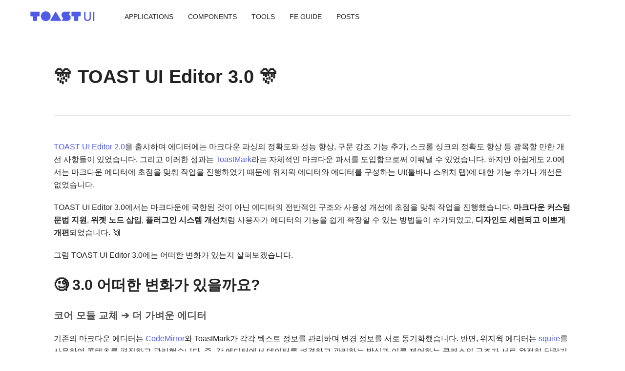

--- FILE ---
content_type: text/html; charset=utf-8
request_url: https://ui.toast.com/posts/ko_20210617/
body_size: 209536
content:
<!DOCTYPE html><html lang="en"><head><meta charSet="utf-8"/><meta http-equiv="x-ua-compatible" content="ie=edge"/><meta name="viewport" content="width=device-width, initial-scale=1, shrink-to-fit=no"/><style data-href="/styles.84484a514f94ffa8495c.css" id="gatsby-global-css">@import url(https://fonts.googleapis.com/css?family=Noto+Sans);
/*! normalize.css v8.0.1 | MIT License | github.com/necolas/normalize.css */html{line-height:1.15;-webkit-text-size-adjust:100%}body{margin:0}main{display:block}h1{font-size:2em;margin:.67em 0}hr{box-sizing:content-box;height:0;overflow:visible}pre{font-family:monospace,monospace;font-size:1em}a{background-color:transparent}abbr[title]{border-bottom:none;text-decoration:underline;-webkit-text-decoration:underline dotted;text-decoration:underline dotted}b,strong{font-weight:bolder}code,kbd,samp{font-family:monospace,monospace;font-size:1em}small{font-size:80%}sub,sup{font-size:75%;line-height:0;position:relative;vertical-align:baseline}sub{bottom:-.25em}sup{top:-.5em}img{border-style:none}button,input,optgroup,select,textarea{font-family:inherit;font-size:100%;line-height:1.15;margin:0}button,input{overflow:visible}button,select{text-transform:none}[type=button],[type=reset],[type=submit],button{-webkit-appearance:button}[type=button]::-moz-focus-inner,[type=reset]::-moz-focus-inner,[type=submit]::-moz-focus-inner,button::-moz-focus-inner{border-style:none;padding:0}[type=button]:-moz-focusring,[type=reset]:-moz-focusring,[type=submit]:-moz-focusring,button:-moz-focusring{outline:1px dotted ButtonText}fieldset{padding:.35em .75em .625em}legend{box-sizing:border-box;color:inherit;display:table;max-width:100%;padding:0;white-space:normal}progress{vertical-align:baseline}textarea{overflow:auto}[type=checkbox],[type=radio]{box-sizing:border-box;padding:0}[type=number]::-webkit-inner-spin-button,[type=number]::-webkit-outer-spin-button{height:auto}[type=search]{-webkit-appearance:textfield;outline-offset:-2px}[type=search]::-webkit-search-decoration{-webkit-appearance:none}::-webkit-file-upload-button{-webkit-appearance:button;font:inherit}details{display:block}summary{display:list-item}[hidden],template{display:none}body{font-family:Noto Sans CJK KR,sans-serif}body.closed{overflow:hidden}p{margin:0}a{color:inherit;text-decoration:none}button{margin:0;padding:0;background-color:transparent;border:none;outline:none;cursor:pointer}.tui-tab-contents{display:none}.tui-tab-contents.show{display:block}.more-link{display:inline-block;font-size:20px;color:#515ce6;padding:20px 16px;margin:0 auto}.menu-wrapper,.more-link{position:relative}.menu{list-style:none;font-size:0;letter-spacing:0;word-spacing:0}.item,.menu{margin:0;padding:0}.item{display:inline-block}.button{border:none;background:none}.header{position:fixed;padding-left:244px;top:0;left:0;right:0;height:69px;background-color:#282153;z-index:9999;transition:all .2s ease-out}.header.bg-white,.header:hover{background-color:#fff;transition:all .5s ease-out;border-bottom:1px solid #d8d8d8}.header .logo{position:absolute;left:60px;top:23px;margin:0;text-indent:-9999px;vertical-align:middle}.header .logo a{display:block;height:100%}.header.bg-white .icon.logo,.header:hover .icon.logo{background-position:-34px -22px}.navbar{display:inline-block;min-width:500px}.navbar .item,.navbar a{position:relative;padding:0 7px;height:100%;font-size:14px;color:#fff;text-decoration:none;cursor:pointer}.header.bg-white .navbar .item,.header.bg-white .navbar a,.header:hover .navbar .item,.header:hover .navbar a{color:#555}.header.bg-white .navbar .item:hover,.header.bg-white .navbar a:hover,.header:hover .navbar .item:hover,.header:hover .navbar a:hover{color:#222}.navbar .menu-title{display:inline-block;padding:29px 8px 22px}.navbar:hover .menu-title{color:#333}.header:hover .item.current:hover:after,.navbar .item.current:after,.navbar .item:hover:after{content:" ";position:relative;display:block;height:3px;width:100%;background:#515ce6;z-index:100}.header:hover .item.current:after{display:none}.header .submenu{display:none;position:fixed;top:69px;left:0;padding:21px 0 22px;width:100%;background-color:#fff;border-bottom:1px solid #d8d8d8;border-top:1px solid #d8d8d8}.header .submenu.hover{display:block}.header .submenu .item{padding:10px 9px}.navbar .menu.component{max-width:1000px}.navbar .menu.component .item{width:232px}.header .submenu .item a{line-height:1.71}.header .submenu .item a:hover{text-decoration:underline}.header .submenu .item:hover:after{content:none}.header .submenu.component .item{width:100px}.footer{height:80px;background-color:#f9f9f9;border-top:1px solid #e5e5e5}.footer .contents-area-wrapper{padding-top:30px;padding-bottom:30px}.footer .item{font-size:14px;font-weight:400;color:#777}.footer .item:first-child:before{content:none}.footer .item:before{content:"";display:inline-block;width:1px;height:12px;margin:0 12px 0 10px;background:#777;vertical-align:-1px}.footer .links{position:absolute;right:0;top:24px}.link-item{display:inline-block;margin:0 13px}code[class*=language-],pre[class*=language-]{color:#555;font-family:Consolas,Monaco,Andale Mono,Ubuntu Mono,monospace;font-size:.9em;text-align:left;white-space:pre-wrap;word-spacing:normal;word-break:normal;word-wrap:normal;line-height:1.5;-o-tab-size:4;tab-size:4;-webkit-hyphens:none;-ms-hyphens:none;hyphens:none}code[class*=language-]::selection,code[class*=language-] ::selection,pre[class*=language-]::selection,pre[class*=language-] ::selection{background:#222}pre[class*=language-]{padding:20px;margin:0;overflow:auto}:not(pre)>code[class*=language-],pre[class*=language-]{background-color:#f4f4f4}:not(pre)>code[class*=language-]{padding:.1em}.token.cdata,.token.comment,.token.doctype,.token.prolog{color:#aaa}.token.punctuation{color:#333}.namespace{opacity:.7}.token.boolean,.token.constant,.token.deleted,.token.number,.token.property,.token.symbol,.token.tag{color:#00a9ff}.token.attr-name,.token.builtin,.token.char,.token.inserted,.token.selector,.token.string,.token.url{color:#03bd9e}.token.entity{color:#555;background:#e5e5e5}.token.atrule,.token.attr-value,.token.keyword{color:#9bbd1f}.token.function{color:#ffbc00}.token.important,.token.regex,.token.variable{color:#ff6618}.token.bold,.token.important{font-weight:700}.token.italic{font-style:italic}.token.entity{cursor:help}@font-face{font-family:Noto Sans KR;font-style:normal;font-display:swap;font-weight:400;src:url(/static/noto-sans-kr-0-400-normal-7ec82262784f90f7518a6fb8e2ab1835.woff2) format("woff2"),url(/static/noto-sans-kr-all-400-normal-458efbd8843b43eabaca2ce4161e4159.woff) format("woff");unicode-range:U+f9ca-fa0b,U+ff03-ff05,U+ff07,U+ff0a-ff0b,U+ff0d-ff19,U+ff1b,U+ff1d,U+ff20-ff5b,U+ff5d,U+ffe0-ffe3,U+ffe5-ffe6}@font-face{font-family:Noto Sans KR;font-style:normal;font-display:swap;font-weight:400;src:url(/static/noto-sans-kr-1-400-normal-e1a79d437a576586079e1cc1340b4372.woff2) format("woff2"),url(/static/noto-sans-kr-all-400-normal-458efbd8843b43eabaca2ce4161e4159.woff) format("woff");unicode-range:U+f92f-f980,U+f982-f9c9}@font-face{font-family:Noto Sans KR;font-style:normal;font-display:swap;font-weight:400;src:url(/static/noto-sans-kr-2-400-normal-5a41333f21489cce96fcd9ada3f0a3ce.woff2) format("woff2"),url(/static/noto-sans-kr-all-400-normal-458efbd8843b43eabaca2ce4161e4159.woff) format("woff");unicode-range:U+d723-d728,U+d72a-d733,U+d735-d748,U+d74a-d74f,U+d752-d753,U+d755-d757,U+d75a-d75f,U+d762-d764,U+d766-d768,U+d76a-d76b,U+d76d-d76f,U+d771-d787,U+d789-d78b,U+d78d-d78f,U+d791-d797,U+d79a,U+d79c,U+d79e-d7a3,U+f900-f909,U+f90b-f92e}@font-face{font-family:Noto Sans KR;font-style:normal;font-display:swap;font-weight:400;src:url(/static/noto-sans-kr-3-400-normal-23aa20551d76b96a738c3602d0a5aab7.woff2) format("woff2"),url(/static/noto-sans-kr-all-400-normal-458efbd8843b43eabaca2ce4161e4159.woff) format("woff");unicode-range:U+d679-d68b,U+d68e-d69e,U+d6a0,U+d6a2-d6a7,U+d6a9-d6c3,U+d6c6-d6c7,U+d6c9-d6cb,U+d6cd-d6d3,U+d6d5-d6d6,U+d6d8-d6e3,U+d6e5-d6e7,U+d6e9-d6fb,U+d6fd-d717,U+d719-d71f,U+d721-d722}@font-face{font-family:Noto Sans KR;font-style:normal;font-display:swap;font-weight:400;src:url(/static/noto-sans-kr-4-400-normal-268a3524c0ae5a4aec2a1c8c2a5e63d5.woff2) format("woff2"),url(/static/noto-sans-kr-all-400-normal-458efbd8843b43eabaca2ce4161e4159.woff) format("woff");unicode-range:U+d5bc-d5c7,U+d5ca-d5cb,U+d5cd-d5cf,U+d5d1-d5d7,U+d5d9-d5da,U+d5dc,U+d5de-d5e3,U+d5e6-d5e7,U+d5e9-d5eb,U+d5ed-d5f6,U+d5f8,U+d5fa-d5ff,U+d602-d603,U+d605-d607,U+d609-d60f,U+d612-d613,U+d616-d61b,U+d61d-d637,U+d63a-d63b,U+d63d-d63f,U+d641-d647,U+d64a-d64c,U+d64e-d653,U+d656-d657,U+d659-d65b,U+d65d-d666,U+d668,U+d66a-d678}@font-face{font-family:Noto Sans KR;font-style:normal;font-display:swap;font-weight:400;src:url(/static/noto-sans-kr-5-400-normal-aed043b5e3628894f1dc82ac04e0d7ea.woff2) format("woff2"),url(/static/noto-sans-kr-all-400-normal-458efbd8843b43eabaca2ce4161e4159.woff) format("woff");unicode-range:U+d507,U+d509-d50b,U+d50d-d513,U+d515-d53b,U+d53e-d53f,U+d541-d543,U+d545-d54c,U+d54e,U+d550,U+d552-d557,U+d55a-d55b,U+d55d-d55f,U+d561-d564,U+d566-d567,U+d56a,U+d56c,U+d56e-d573,U+d576-d577,U+d579-d583,U+d585-d586,U+d58a-d5a4,U+d5a6-d5bb}@font-face{font-family:Noto Sans KR;font-style:normal;font-display:swap;font-weight:400;src:url(/static/noto-sans-kr-6-400-normal-a6c924538207c9536a65b14d9c618091.woff2) format("woff2"),url(/static/noto-sans-kr-all-400-normal-458efbd8843b43eabaca2ce4161e4159.woff) format("woff");unicode-range:U+d464-d477,U+d47a-d47b,U+d47d-d47f,U+d481-d487,U+d489-d48a,U+d48c,U+d48e-d4e7,U+d4e9-d503,U+d505-d506}@font-face{font-family:Noto Sans KR;font-style:normal;font-display:swap;font-weight:400;src:url(/static/noto-sans-kr-7-400-normal-c160822baf0dc6a88d9340a05c5b9244.woff2) format("woff2"),url(/static/noto-sans-kr-all-400-normal-458efbd8843b43eabaca2ce4161e4159.woff) format("woff");unicode-range:U+d3bf-d3c7,U+d3ca-d3cf,U+d3d1-d3eb,U+d3ee-d3ef,U+d3f1-d3f3,U+d3f5-d3fb,U+d3fd-d400,U+d402-d45b,U+d45d-d463}@font-face{font-family:Noto Sans KR;font-style:normal;font-display:swap;font-weight:400;src:url(/static/noto-sans-kr-8-400-normal-7eccba9f06ee6dd8e193e5be06903529.woff2) format("woff2"),url(/static/noto-sans-kr-all-400-normal-458efbd8843b43eabaca2ce4161e4159.woff) format("woff");unicode-range:U+d2ff,U+d302-d304,U+d306-d30b,U+d30f,U+d311-d313,U+d315-d31b,U+d31e,U+d322-d324,U+d326-d327,U+d32a-d32b,U+d32d-d32f,U+d331-d337,U+d339-d33c,U+d33e-d37b,U+d37e-d37f,U+d381-d383,U+d385-d38b,U+d38e-d390,U+d392-d397,U+d39a-d39b,U+d39d-d39f,U+d3a1-d3a7,U+d3a9-d3aa,U+d3ac,U+d3ae-d3b3,U+d3b5-d3b7,U+d3b9-d3bb,U+d3bd-d3be}@font-face{font-family:Noto Sans KR;font-style:normal;font-display:swap;font-weight:400;src:url(/static/noto-sans-kr-9-400-normal-36c7c17d5890f70d8e7f8a222e46a25b.woff2) format("woff2"),url(/static/noto-sans-kr-all-400-normal-458efbd8843b43eabaca2ce4161e4159.woff) format("woff");unicode-range:U+d257-d27f,U+d281-d29b,U+d29d-d29f,U+d2a1-d2ab,U+d2ad-d2b7,U+d2ba-d2bb,U+d2bd-d2bf,U+d2c1-d2c7,U+d2c9-d2ef,U+d2f2-d2f3,U+d2f5-d2f7,U+d2f9-d2fe}@font-face{font-family:Noto Sans KR;font-style:normal;font-display:swap;font-weight:400;src:url(/static/noto-sans-kr-10-400-normal-d611e8c49b45a146bf59746f973e6008.woff2) format("woff2"),url(/static/noto-sans-kr-all-400-normal-458efbd8843b43eabaca2ce4161e4159.woff) format("woff");unicode-range:U+d1b4,U+d1b6-d1f3,U+d1f5-d22b,U+d22e-d22f,U+d231-d233,U+d235-d23b,U+d23d-d240,U+d242-d256}@font-face{font-family:Noto Sans KR;font-style:normal;font-display:swap;font-weight:400;src:url(/static/noto-sans-kr-11-400-normal-8ca44a600b3de02a9af53f15db7254ee.woff2) format("woff2"),url(/static/noto-sans-kr-all-400-normal-458efbd8843b43eabaca2ce4161e4159.woff) format("woff");unicode-range:U+d105-d12f,U+d132-d133,U+d135-d137,U+d139-d13f,U+d141-d142,U+d144,U+d146-d14b,U+d14e-d14f,U+d151-d153,U+d155-d15b,U+d15e-d187,U+d189-d19f,U+d1a2-d1a3,U+d1a5-d1a7,U+d1a9-d1af,U+d1b2-d1b3}@font-face{font-family:Noto Sans KR;font-style:normal;font-display:swap;font-weight:400;src:url(/static/noto-sans-kr-12-400-normal-4a494b0801b10d4e91196e01f07259cc.woff2) format("woff2"),url(/static/noto-sans-kr-all-400-normal-458efbd8843b43eabaca2ce4161e4159.woff) format("woff");unicode-range:U+d04b-d04f,U+d051-d057,U+d059-d06b,U+d06d-d06f,U+d071-d073,U+d075-d07b,U+d07e-d0a3,U+d0a6-d0a7,U+d0a9-d0ab,U+d0ad-d0b3,U+d0b6,U+d0b8,U+d0ba-d0bf,U+d0c2-d0c3,U+d0c5-d0c7,U+d0c9-d0cf,U+d0d2,U+d0d6-d0db,U+d0de-d0df,U+d0e1-d0e3,U+d0e5-d0eb,U+d0ee-d0f0,U+d0f2-d104}@font-face{font-family:Noto Sans KR;font-style:normal;font-display:swap;font-weight:400;src:url(/static/noto-sans-kr-13-400-normal-8a2145b9f0199ff7cca5f4163af94024.woff2) format("woff2"),url(/static/noto-sans-kr-all-400-normal-458efbd8843b43eabaca2ce4161e4159.woff) format("woff");unicode-range:U+cfa2-cfc3,U+cfc5-cfdf,U+cfe2-cfe3,U+cfe5-cfe7,U+cfe9-cff4,U+cff6-cffb,U+cffd-cfff,U+d001-d003,U+d005-d017,U+d019-d033,U+d036-d037,U+d039-d03b,U+d03d-d04a}@font-face{font-family:Noto Sans KR;font-style:normal;font-display:swap;font-weight:400;src:url(/static/noto-sans-kr-14-400-normal-2354d76013365388f5649fa025bca69f.woff2) format("woff2"),url(/static/noto-sans-kr-all-400-normal-458efbd8843b43eabaca2ce4161e4159.woff) format("woff");unicode-range:U+cef0-cef3,U+cef6,U+cef9-ceff,U+cf01-cf03,U+cf05-cf07,U+cf09-cf0f,U+cf11-cf12,U+cf14-cf1b,U+cf1d-cf1f,U+cf21-cf2f,U+cf31-cf53,U+cf56-cf57,U+cf59-cf5b,U+cf5d-cf63,U+cf66,U+cf68,U+cf6a-cf6f,U+cf71-cf84,U+cf86-cf8b,U+cf8d-cfa1}@font-face{font-family:Noto Sans KR;font-style:normal;font-display:swap;font-weight:400;src:url(/static/noto-sans-kr-15-400-normal-0c73c814e8ea11f571002fd2effa1911.woff2) format("woff2"),url(/static/noto-sans-kr-all-400-normal-458efbd8843b43eabaca2ce4161e4159.woff) format("woff");unicode-range:U+ce3c-ce57,U+ce5a-ce5b,U+ce5d-ce5f,U+ce61-ce67,U+ce6a,U+ce6c,U+ce6e-ce73,U+ce76-ce77,U+ce79-ce7b,U+ce7d-ce83,U+ce85-ce88,U+ce8a-ce8f,U+ce91-ce93,U+ce95-ce97,U+ce99-ce9f,U+cea2,U+cea4-ceab,U+cead-cee3,U+cee6-cee7,U+cee9-ceeb,U+ceed-ceef}@font-face{font-family:Noto Sans KR;font-style:normal;font-display:swap;font-weight:400;src:url(/static/noto-sans-kr-16-400-normal-278cb3e2d8ae118d469d2adf8b9f5b82.woff2) format("woff2"),url(/static/noto-sans-kr-all-400-normal-458efbd8843b43eabaca2ce4161e4159.woff) format("woff");unicode-range:U+cd92-cd93,U+cd96-cd97,U+cd99-cd9b,U+cd9d-cda3,U+cda6-cda8,U+cdaa-cdaf,U+cdb1-cdc3,U+cdc5-cdcb,U+cdcd-cde7,U+cde9-ce03,U+ce05-ce1f,U+ce22-ce34,U+ce36-ce3b}@font-face{font-family:Noto Sans KR;font-style:normal;font-display:swap;font-weight:400;src:url(/static/noto-sans-kr-17-400-normal-87d5292d65ba48e8903b65ea5470f929.woff2) format("woff2"),url(/static/noto-sans-kr-all-400-normal-458efbd8843b43eabaca2ce4161e4159.woff) format("woff");unicode-range:U+ccef-cd07,U+cd0a-cd0b,U+cd0d-cd1a,U+cd1c,U+cd1e-cd2b,U+cd2d-cd5b,U+cd5d-cd77,U+cd79-cd91}@font-face{font-family:Noto Sans KR;font-style:normal;font-display:swap;font-weight:400;src:url(/static/noto-sans-kr-18-400-normal-0d6c40465d79469f3c995205bf861f7c.woff2) format("woff2"),url(/static/noto-sans-kr-all-400-normal-458efbd8843b43eabaca2ce4161e4159.woff) format("woff");unicode-range:U+cc3f-cc43,U+cc46-cc47,U+cc49-cc4b,U+cc4d-cc53,U+cc55-cc58,U+cc5a-cc5f,U+cc61-cc97,U+cc9a-cc9b,U+cc9d-cc9f,U+cca1-cca7,U+ccaa,U+ccac,U+ccae-ccb3,U+ccb6-ccb7,U+ccb9-ccbb,U+ccbd-cccf,U+ccd1-cce3,U+cce5-ccee}@font-face{font-family:Noto Sans KR;font-style:normal;font-display:swap;font-weight:400;src:url(/static/noto-sans-kr-19-400-normal-a869833b8634a5505fa8a5c6848a377a.woff2) format("woff2"),url(/static/noto-sans-kr-all-400-normal-458efbd8843b43eabaca2ce4161e4159.woff) format("woff");unicode-range:U+cb91-cbd3,U+cbd5-cbe3,U+cbe5-cc0b,U+cc0e-cc0f,U+cc11-cc13,U+cc15-cc1b,U+cc1d-cc20,U+cc23-cc27,U+cc2a-cc2b,U+cc2d,U+cc2f,U+cc31-cc37,U+cc3a,U+cc3c}@font-face{font-family:Noto Sans KR;font-style:normal;font-display:swap;font-weight:400;src:url(/static/noto-sans-kr-20-400-normal-d5601093891f538366428f1db0026e9e.woff2) format("woff2"),url(/static/noto-sans-kr-all-400-normal-458efbd8843b43eabaca2ce4161e4159.woff) format("woff");unicode-range:U+caf4-cb47,U+cb4a-cb90}@font-face{font-family:Noto Sans KR;font-style:normal;font-display:swap;font-weight:400;src:url(/static/noto-sans-kr-21-400-normal-25ec6110e38bbe06b770af77401010bf.woff2) format("woff2"),url(/static/noto-sans-kr-all-400-normal-458efbd8843b43eabaca2ce4161e4159.woff) format("woff");unicode-range:U+ca4a-ca4b,U+ca4e-ca4f,U+ca51-ca53,U+ca55-ca5b,U+ca5d-ca60,U+ca62-ca83,U+ca85-cabb,U+cabe-cabf,U+cac1-cac3,U+cac5-cacb,U+cacd-cad0,U+cad2,U+cad4-cad8,U+cada-caf3}@font-face{font-family:Noto Sans KR;font-style:normal;font-display:swap;font-weight:400;src:url(/static/noto-sans-kr-22-400-normal-e3860e535e5e2a4a3d3ecec812f5aeb6.woff2) format("woff2"),url(/static/noto-sans-kr-all-400-normal-458efbd8843b43eabaca2ce4161e4159.woff) format("woff");unicode-range:U+c996-c997,U+c99a-c99c,U+c99e-c9bf,U+c9c2-c9c3,U+c9c5-c9c7,U+c9c9-c9cf,U+c9d2,U+c9d4,U+c9d7-c9d8,U+c9db,U+c9de-c9df,U+c9e1-c9e3,U+c9e5-c9e6,U+c9e8-c9eb,U+c9ee-c9f0,U+c9f2-c9f7,U+c9f9-ca0b,U+ca0d-ca28,U+ca2a-ca49}@font-face{font-family:Noto Sans KR;font-style:normal;font-display:swap;font-weight:400;src:url(/static/noto-sans-kr-23-400-normal-4c7cde824a928b09b2e925b878f7cd22.woff2) format("woff2"),url(/static/noto-sans-kr-all-400-normal-458efbd8843b43eabaca2ce4161e4159.woff) format("woff");unicode-range:U+c8e9-c8f4,U+c8f6-c8fb,U+c8fe-c8ff,U+c901-c903,U+c905-c90b,U+c90e-c910,U+c912-c917,U+c919-c92b,U+c92d-c94f,U+c951-c953,U+c955-c96b,U+c96d-c973,U+c975-c987,U+c98a-c98b,U+c98d-c98f,U+c991-c995}@font-face{font-family:Noto Sans KR;font-style:normal;font-display:swap;font-weight:400;src:url(/static/noto-sans-kr-24-400-normal-b74a756e3d6e9013f851e997883415f7.woff2) format("woff2"),url(/static/noto-sans-kr-all-400-normal-458efbd8843b43eabaca2ce4161e4159.woff) format("woff");unicode-range:U+c841-c84b,U+c84d-c86f,U+c872-c873,U+c875-c877,U+c879-c87f,U+c882-c884,U+c887-c88a,U+c88d-c8c3,U+c8c5-c8df,U+c8e1-c8e8}@font-face{font-family:Noto Sans KR;font-style:normal;font-display:swap;font-weight:400;src:url(/static/noto-sans-kr-25-400-normal-66e6aa31dc016c390f1c21401e9de9fb.woff2) format("woff2"),url(/static/noto-sans-kr-all-400-normal-458efbd8843b43eabaca2ce4161e4159.woff) format("woff");unicode-range:U+c779-c77b,U+c77e-c782,U+c786,U+c78b,U+c78d,U+c78f,U+c792-c793,U+c795,U+c797,U+c799-c79f,U+c7a2,U+c7a7-c7ab,U+c7ae-c7bb,U+c7bd-c7c0,U+c7c2-c7c7,U+c7c9-c7dc,U+c7de-c7ff,U+c802-c803,U+c805-c807,U+c809,U+c80b-c80f,U+c812,U+c814,U+c817-c81b,U+c81e-c81f,U+c821-c823,U+c825-c82e,U+c830-c837,U+c839-c83b,U+c83d-c840}@font-face{font-family:Noto Sans KR;font-style:normal;font-display:swap;font-weight:400;src:url(/static/noto-sans-kr-26-400-normal-6846b902e1983deac48a3fdb52533a13.woff2) format("woff2"),url(/static/noto-sans-kr-all-400-normal-458efbd8843b43eabaca2ce4161e4159.woff) format("woff");unicode-range:U+c6bb-c6bf,U+c6c2,U+c6c4,U+c6c6-c6cb,U+c6ce-c6cf,U+c6d1-c6d3,U+c6d5-c6db,U+c6dd-c6df,U+c6e1-c6e7,U+c6e9-c6eb,U+c6ed-c6ef,U+c6f1-c6f8,U+c6fa-c703,U+c705-c707,U+c709-c70b,U+c70d-c716,U+c718,U+c71a-c71f,U+c722-c723,U+c725-c727,U+c729-c734,U+c736-c73b,U+c73e-c73f,U+c741-c743,U+c745-c74b,U+c74e-c750,U+c752-c757,U+c759-c773,U+c776-c777}@font-face{font-family:Noto Sans KR;font-style:normal;font-display:swap;font-weight:400;src:url(/static/noto-sans-kr-27-400-normal-06ed27da6f6dc596756802e20be7127b.woff2) format("woff2"),url(/static/noto-sans-kr-all-400-normal-458efbd8843b43eabaca2ce4161e4159.woff) format("woff");unicode-range:U+c5f5-c5fb,U+c5fe,U+c602-c605,U+c607,U+c609-c60f,U+c611-c61a,U+c61c-c623,U+c626-c627,U+c629-c62b,U+c62d,U+c62f-c632,U+c636,U+c638,U+c63a-c63f,U+c642-c643,U+c645-c647,U+c649-c652,U+c656-c65b,U+c65d-c65f,U+c661-c663,U+c665-c677,U+c679-c67b,U+c67d-c693,U+c696-c697,U+c699-c69b,U+c69d-c6a3,U+c6a6,U+c6a8,U+c6aa-c6af,U+c6b2-c6b3,U+c6b5-c6b7,U+c6b9-c6ba}@font-face{font-family:Noto Sans KR;font-style:normal;font-display:swap;font-weight:400;src:url(/static/noto-sans-kr-28-400-normal-b299dae8b4b224f54adc1e5d859945fb.woff2) format("woff2"),url(/static/noto-sans-kr-all-400-normal-458efbd8843b43eabaca2ce4161e4159.woff) format("woff");unicode-range:U+c517-c527,U+c52a-c52b,U+c52d-c52f,U+c531-c538,U+c53a,U+c53c,U+c53e-c543,U+c546-c547,U+c54b,U+c54d-c552,U+c556,U+c55a-c55b,U+c55d,U+c55f,U+c562-c563,U+c565-c567,U+c569-c56f,U+c572,U+c574,U+c576-c57b,U+c57e-c57f,U+c581-c583,U+c585-c586,U+c588-c58b,U+c58e,U+c590,U+c592-c596,U+c599-c5b3,U+c5b6-c5b7,U+c5ba,U+c5be-c5c3,U+c5ca-c5cb,U+c5cd,U+c5cf,U+c5d2-c5d3,U+c5d5-c5d7,U+c5d9-c5df,U+c5e1-c5e2,U+c5e4,U+c5e6-c5eb,U+c5ef,U+c5f1-c5f3}@font-face{font-family:Noto Sans KR;font-style:normal;font-display:swap;font-weight:400;src:url(/static/noto-sans-kr-29-400-normal-e5a4495e67ce9e3fd941cfefed5acad2.woff2) format("woff2"),url(/static/noto-sans-kr-all-400-normal-458efbd8843b43eabaca2ce4161e4159.woff) format("woff");unicode-range:U+c475-c4ef,U+c4f2-c4f3,U+c4f5-c4f7,U+c4f9-c4ff,U+c502-c50b,U+c50d-c516}@font-face{font-family:Noto Sans KR;font-style:normal;font-display:swap;font-weight:400;src:url(/static/noto-sans-kr-30-400-normal-2f1da4a9450a0903a6f2bfbc9991e6b2.woff2) format("woff2"),url(/static/noto-sans-kr-all-400-normal-458efbd8843b43eabaca2ce4161e4159.woff) format("woff");unicode-range:U+c3d0-c3d7,U+c3da-c3db,U+c3dd-c3de,U+c3e1-c3ec,U+c3ee-c3f3,U+c3f5-c42b,U+c42d-c463,U+c466-c474}@font-face{font-family:Noto Sans KR;font-style:normal;font-display:swap;font-weight:400;src:url(/static/noto-sans-kr-31-400-normal-236fff45a00534d1e33e08e040b99241.woff2) format("woff2"),url(/static/noto-sans-kr-all-400-normal-458efbd8843b43eabaca2ce4161e4159.woff) format("woff");unicode-range:U+c32b-c367,U+c36a-c36b,U+c36d-c36f,U+c371-c377,U+c37a-c37b,U+c37e-c383,U+c385-c387,U+c389-c3cf}@font-face{font-family:Noto Sans KR;font-style:normal;font-display:swap;font-weight:400;src:url(/static/noto-sans-kr-32-400-normal-7ae17d2778772d166d0ceaa341951a41.woff2) format("woff2"),url(/static/noto-sans-kr-all-400-normal-458efbd8843b43eabaca2ce4161e4159.woff) format("woff");unicode-range:U+c26a-c26b,U+c26d-c26f,U+c271-c273,U+c275-c27b,U+c27e-c287,U+c289-c28f,U+c291-c297,U+c299-c29a,U+c29c-c2a3,U+c2a5-c2a7,U+c2a9-c2ab,U+c2ad-c2b3,U+c2b6,U+c2b8,U+c2ba-c2bb,U+c2bd-c2db,U+c2de-c2df,U+c2e1-c2e2,U+c2e5-c2ea,U+c2ee,U+c2f0,U+c2f2-c2f5,U+c2f7,U+c2fa-c2fb,U+c2fd-c2ff,U+c301-c307,U+c309-c30c,U+c30e-c312,U+c315-c323,U+c325-c328,U+c32a}@font-face{font-family:Noto Sans KR;font-style:normal;font-display:swap;font-weight:400;src:url(/static/noto-sans-kr-33-400-normal-c4780499c2b57757b5533968459d3942.woff2) format("woff2"),url(/static/noto-sans-kr-all-400-normal-458efbd8843b43eabaca2ce4161e4159.woff) format("woff");unicode-range:U+c1bc-c1c3,U+c1c5-c1df,U+c1e1-c1fb,U+c1fd-c203,U+c205-c20c,U+c20e,U+c210-c217,U+c21a-c21b,U+c21d-c21e,U+c221-c227,U+c229-c22a,U+c22c,U+c22e,U+c230,U+c233-c24f,U+c251-c257,U+c259-c269}@font-face{font-family:Noto Sans KR;font-style:normal;font-display:swap;font-weight:400;src:url(/static/noto-sans-kr-34-400-normal-4c9c8f527a74982ece8a92248d3818ca.woff2) format("woff2"),url(/static/noto-sans-kr-all-400-normal-458efbd8843b43eabaca2ce4161e4159.woff) format("woff");unicode-range:U+c101-c11b,U+c11f,U+c121-c123,U+c125-c12b,U+c12e,U+c132-c137,U+c13a-c13b,U+c13d-c13f,U+c141-c147,U+c14a,U+c14c-c153,U+c155-c157,U+c159-c15b,U+c15d-c166,U+c169-c16f,U+c171-c177,U+c179-c18b,U+c18e-c18f,U+c191-c193,U+c195-c19b,U+c19d-c19e,U+c1a0,U+c1a2-c1a4,U+c1a6-c1bb}@font-face{font-family:Noto Sans KR;font-style:normal;font-display:swap;font-weight:400;src:url(/static/noto-sans-kr-35-400-normal-0db9e6ab937646707f21ff8fe94bf4f8.woff2) format("woff2"),url(/static/noto-sans-kr-all-400-normal-458efbd8843b43eabaca2ce4161e4159.woff) format("woff");unicode-range:U+c049-c057,U+c059-c05b,U+c05d-c05f,U+c061-c067,U+c069-c08f,U+c091-c0ab,U+c0ae-c0af,U+c0b1-c0b3,U+c0b5,U+c0b7-c0bb,U+c0be,U+c0c2-c0c7,U+c0ca-c0cb,U+c0cd-c0cf,U+c0d1-c0d7,U+c0d9-c0da,U+c0dc,U+c0de-c0e3,U+c0e5-c0eb,U+c0ed-c0f3,U+c0f6,U+c0f8,U+c0fa-c0ff}@font-face{font-family:Noto Sans KR;font-style:normal;font-display:swap;font-weight:400;src:url(/static/noto-sans-kr-36-400-normal-1f5030255f7328332e91b39a4ce04785.woff2) format("woff2"),url(/static/noto-sans-kr-all-400-normal-458efbd8843b43eabaca2ce4161e4159.woff) format("woff");unicode-range:U+bfa7-bfaf,U+bfb1-bfc4,U+bfc6-bfcb,U+bfce-bfcf,U+bfd1-bfd3,U+bfd5-bfdb,U+bfdd-c048}@font-face{font-family:Noto Sans KR;font-style:normal;font-display:swap;font-weight:400;src:url(/static/noto-sans-kr-37-400-normal-1a3bc7e350291445aedfb78cc9be57d0.woff2) format("woff2"),url(/static/noto-sans-kr-all-400-normal-458efbd8843b43eabaca2ce4161e4159.woff) format("woff");unicode-range:U+bf07,U+bf09-bf3f,U+bf41-bf4f,U+bf52-bf54,U+bf56-bfa6}@font-face{font-family:Noto Sans KR;font-style:normal;font-display:swap;font-weight:400;src:url(/static/noto-sans-kr-38-400-normal-8de2c8f2c4726e82095578f638ab703d.woff2) format("woff2"),url(/static/noto-sans-kr-all-400-normal-458efbd8843b43eabaca2ce4161e4159.woff) format("woff");unicode-range:U+be56,U+be58,U+be5c-be5f,U+be62-be63,U+be65-be67,U+be69-be74,U+be76-be7b,U+be7e-be7f,U+be81-be8e,U+be90,U+be92-bea7,U+bea9-becf,U+bed2-bed3,U+bed5-bed6,U+bed9-bee3,U+bee6-bf06}@font-face{font-family:Noto Sans KR;font-style:normal;font-display:swap;font-weight:400;src:url(/static/noto-sans-kr-39-400-normal-da93179d8975dc9d18c4a77485e5d34d.woff2) format("woff2"),url(/static/noto-sans-kr-all-400-normal-458efbd8843b43eabaca2ce4161e4159.woff) format("woff");unicode-range:U+bdb0-bdd3,U+bdd5-bdef,U+bdf1-be0b,U+be0d-be0f,U+be11-be13,U+be15-be43,U+be46-be47,U+be49-be4b,U+be4d-be53}@font-face{font-family:Noto Sans KR;font-style:normal;font-display:swap;font-weight:400;src:url(/static/noto-sans-kr-40-400-normal-ba843b06b7405e2447e135060032a350.woff2) format("woff2"),url(/static/noto-sans-kr-all-400-normal-458efbd8843b43eabaca2ce4161e4159.woff) format("woff");unicode-range:U+bd03,U+bd06,U+bd08,U+bd0a-bd0f,U+bd11-bd22,U+bd25-bd47,U+bd49-bd58,U+bd5a-bd7f,U+bd82-bd83,U+bd85-bd87,U+bd8a-bd8f,U+bd91-bd92,U+bd94,U+bd96-bd98,U+bd9a-bdaf}@font-face{font-family:Noto Sans KR;font-style:normal;font-display:swap;font-weight:400;src:url(/static/noto-sans-kr-41-400-normal-b0c7988b639f9eac88b8136aef31b854.woff2) format("woff2"),url(/static/noto-sans-kr-all-400-normal-458efbd8843b43eabaca2ce4161e4159.woff) format("woff");unicode-range:U+bc4e-bc83,U+bc86-bc87,U+bc89-bc8b,U+bc8d-bc93,U+bc96,U+bc98,U+bc9b-bc9f,U+bca2-bca3,U+bca5-bca7,U+bca9-bcb2,U+bcb4-bcbb,U+bcbe-bcbf,U+bcc1-bcc3,U+bcc5-bccc,U+bcce-bcd0,U+bcd2-bcd4,U+bcd6-bcf3,U+bcf7,U+bcf9-bcfb,U+bcfd-bd02}@font-face{font-family:Noto Sans KR;font-style:normal;font-display:swap;font-weight:400;src:url(/static/noto-sans-kr-42-400-normal-877db8fd6006cd3aef0e042f488133bc.woff2) format("woff2"),url(/static/noto-sans-kr-all-400-normal-458efbd8843b43eabaca2ce4161e4159.woff) format("woff");unicode-range:U+bb90-bba3,U+bba5-bbab,U+bbad-bbbf,U+bbc1-bbf7,U+bbfa-bbfb,U+bbfd-bbfe,U+bc01-bc07,U+bc09-bc0a,U+bc0e,U+bc10,U+bc12-bc13,U+bc17,U+bc19-bc1a,U+bc1e,U+bc20-bc23,U+bc26,U+bc28,U+bc2a-bc2c,U+bc2e-bc2f,U+bc32-bc33,U+bc35-bc37,U+bc39-bc3f,U+bc41-bc42,U+bc44,U+bc46-bc48,U+bc4a-bc4d}@font-face{font-family:Noto Sans KR;font-style:normal;font-display:swap;font-weight:400;src:url(/static/noto-sans-kr-43-400-normal-1b03106023383e77e6e98f7b9c6644aa.woff2) format("woff2"),url(/static/noto-sans-kr-all-400-normal-458efbd8843b43eabaca2ce4161e4159.woff) format("woff");unicode-range:U+bae6-bafb,U+bafd-bb17,U+bb19-bb33,U+bb37,U+bb39-bb3a,U+bb3d-bb43,U+bb45-bb46,U+bb48,U+bb4a-bb4f,U+bb51-bb53,U+bb55-bb57,U+bb59-bb62,U+bb64-bb8f}@font-face{font-family:Noto Sans KR;font-style:normal;font-display:swap;font-weight:400;src:url(/static/noto-sans-kr-44-400-normal-764e4b942d65c46656e7dde2f1ad8f6c.woff2) format("woff2"),url(/static/noto-sans-kr-all-400-normal-458efbd8843b43eabaca2ce4161e4159.woff) format("woff");unicode-range:U+ba30-ba37,U+ba3a-ba3b,U+ba3d-ba3f,U+ba41-ba47,U+ba49-ba4a,U+ba4c,U+ba4e-ba53,U+ba56-ba57,U+ba59-ba5b,U+ba5d-ba63,U+ba65-ba66,U+ba68-ba6f,U+ba71-ba73,U+ba75-ba77,U+ba79-ba84,U+ba86,U+ba88-baa7,U+baaa,U+baad-baaf,U+bab1-bab7,U+baba,U+babc,U+babe-bae5}@font-face{font-family:Noto Sans KR;font-style:normal;font-display:swap;font-weight:400;src:url(/static/noto-sans-kr-45-400-normal-bdbbaca8ddaec87ca0ab93b72320f366.woff2) format("woff2"),url(/static/noto-sans-kr-all-400-normal-458efbd8843b43eabaca2ce4161e4159.woff) format("woff");unicode-range:U+b96e-b973,U+b976-b977,U+b979-b97b,U+b97d-b983,U+b986,U+b988,U+b98a-b98d,U+b98f-b9ab,U+b9ae-b9af,U+b9b1-b9b3,U+b9b5-b9bb,U+b9be,U+b9c0,U+b9c2-b9c7,U+b9ca-b9cb,U+b9cd,U+b9d2-b9d7,U+b9da,U+b9dc,U+b9df-b9e0,U+b9e2,U+b9e6-b9e7,U+b9e9-b9f3,U+b9f6,U+b9f8,U+b9fb-ba2f}@font-face{font-family:Noto Sans KR;font-style:normal;font-display:swap;font-weight:400;src:url(/static/noto-sans-kr-46-400-normal-68f4cec964ea112a362a7be7cc3d7357.woff2) format("woff2"),url(/static/noto-sans-kr-all-400-normal-458efbd8843b43eabaca2ce4161e4159.woff) format("woff");unicode-range:U+b8bf-b8cb,U+b8cd-b8e0,U+b8e2-b8e7,U+b8ea-b8eb,U+b8ed-b8ef,U+b8f1-b8f7,U+b8fa,U+b8fc,U+b8fe-b903,U+b905-b917,U+b919-b91f,U+b921-b93b,U+b93d-b957,U+b95a-b95b,U+b95d-b95f,U+b961-b967,U+b969-b96c}@font-face{font-family:Noto Sans KR;font-style:normal;font-display:swap;font-weight:400;src:url(/static/noto-sans-kr-47-400-normal-ca26c49a07dbf7eb68f7ff6a26c30c26.woff2) format("woff2"),url(/static/noto-sans-kr-all-400-normal-458efbd8843b43eabaca2ce4161e4159.woff) format("woff");unicode-range:U+b80d-b80f,U+b811-b817,U+b81a,U+b81c-b823,U+b826-b827,U+b829-b82b,U+b82d-b833,U+b836,U+b83a-b83f,U+b841-b85b,U+b85e-b85f,U+b861-b863,U+b865-b86b,U+b86e,U+b870,U+b872-b8af,U+b8b1-b8be}@font-face{font-family:Noto Sans KR;font-style:normal;font-display:swap;font-weight:400;src:url(/static/noto-sans-kr-48-400-normal-0c3164e6348bd3cc3627c14e823675b8.woff2) format("woff2"),url(/static/noto-sans-kr-all-400-normal-458efbd8843b43eabaca2ce4161e4159.woff) format("woff");unicode-range:U+b74d-b75f,U+b761-b763,U+b765-b774,U+b776-b77b,U+b77e-b77f,U+b781-b783,U+b785-b78b,U+b78e,U+b792-b796,U+b79a-b79b,U+b79d-b7a7,U+b7aa,U+b7ae-b7b3,U+b7b6-b7c8,U+b7ca-b7eb,U+b7ee-b7ef,U+b7f1-b7f3,U+b7f5-b7fb,U+b7fe,U+b802-b806,U+b80a-b80b}@font-face{font-family:Noto Sans KR;font-style:normal;font-display:swap;font-weight:400;src:url(/static/noto-sans-kr-49-400-normal-bcbcfdded6a19669f1ec9c6bb47f950b.woff2) format("woff2"),url(/static/noto-sans-kr-all-400-normal-458efbd8843b43eabaca2ce4161e4159.woff) format("woff");unicode-range:U+b6a7-b6aa,U+b6ac-b6b0,U+b6b2-b6ef,U+b6f1-b727,U+b72a-b72b,U+b72d-b72e,U+b731-b737,U+b739-b73a,U+b73c-b743,U+b745-b74c}@font-face{font-family:Noto Sans KR;font-style:normal;font-display:swap;font-weight:400;src:url(/static/noto-sans-kr-50-400-normal-83689f99776de52ec8cc50af58eec8a2.woff2) format("woff2"),url(/static/noto-sans-kr-all-400-normal-458efbd8843b43eabaca2ce4161e4159.woff) format("woff");unicode-range:U+b605-b60f,U+b612-b617,U+b619-b624,U+b626-b69b,U+b69e-b6a3,U+b6a5-b6a6}@font-face{font-family:Noto Sans KR;font-style:normal;font-display:swap;font-weight:400;src:url(/static/noto-sans-kr-51-400-normal-0ec623e5e5791e1f7f4aec52e416f108.woff2) format("woff2"),url(/static/noto-sans-kr-all-400-normal-458efbd8843b43eabaca2ce4161e4159.woff) format("woff");unicode-range:U+b55f,U+b562-b583,U+b585-b59f,U+b5a2-b5a3,U+b5a5-b5a7,U+b5a9-b5b2,U+b5b5-b5ba,U+b5bd-b604}@font-face{font-family:Noto Sans KR;font-style:normal;font-display:swap;font-weight:400;src:url(/static/noto-sans-kr-52-400-normal-2ae0f676774eee626ec215ad4168e688.woff2) format("woff2"),url(/static/noto-sans-kr-all-400-normal-458efbd8843b43eabaca2ce4161e4159.woff) format("woff");unicode-range:U+b4a5-b4b6,U+b4b8-b4bf,U+b4c1-b4c7,U+b4c9-b4db,U+b4de-b4df,U+b4e1-b4e2,U+b4e5-b4eb,U+b4ee,U+b4f0,U+b4f2-b513,U+b516-b517,U+b519-b51a,U+b51d-b523,U+b526,U+b528,U+b52b-b52f,U+b532-b533,U+b535-b537,U+b539-b53f,U+b541-b544,U+b546-b54b,U+b54d-b54f,U+b551-b55b,U+b55d-b55e}@font-face{font-family:Noto Sans KR;font-style:normal;font-display:swap;font-weight:400;src:url(/static/noto-sans-kr-53-400-normal-6995e03a780c3b65471c182b69f10df2.woff2) format("woff2"),url(/static/noto-sans-kr-all-400-normal-458efbd8843b43eabaca2ce4161e4159.woff) format("woff");unicode-range:U+b3f8-b3fb,U+b3fd-b40f,U+b411-b417,U+b419-b41b,U+b41d-b41f,U+b421-b427,U+b42a-b42b,U+b42d-b44f,U+b452-b453,U+b455-b457,U+b459-b45f,U+b462-b464,U+b466-b46b,U+b46d-b47f,U+b481-b4a3}@font-face{font-family:Noto Sans KR;font-style:normal;font-display:swap;font-weight:400;src:url(/static/noto-sans-kr-54-400-normal-d0d0214b1563b9775ef6985c7ee565e6.woff2) format("woff2"),url(/static/noto-sans-kr-all-400-normal-458efbd8843b43eabaca2ce4161e4159.woff) format("woff");unicode-range:U+b342-b353,U+b356-b357,U+b359-b35b,U+b35d-b35e,U+b360-b363,U+b366,U+b368,U+b36a-b36d,U+b36f,U+b372-b373,U+b375-b377,U+b379-b37f,U+b381-b382,U+b384,U+b386-b38b,U+b38d-b3c3,U+b3c6-b3c7,U+b3c9-b3ca,U+b3cd-b3d3,U+b3d6,U+b3d8,U+b3da-b3f7}@font-face{font-family:Noto Sans KR;font-style:normal;font-display:swap;font-weight:400;src:url(/static/noto-sans-kr-55-400-normal-21fbabbc456a3e8b75d80b4536b65908.woff2) format("woff2"),url(/static/noto-sans-kr-all-400-normal-458efbd8843b43eabaca2ce4161e4159.woff) format("woff");unicode-range:U+b27c-b283,U+b285-b28f,U+b292-b293,U+b295-b297,U+b29a-b29f,U+b2a1-b2a4,U+b2a7-b2a9,U+b2ab,U+b2ad-b2c7,U+b2ca-b2cb,U+b2cd-b2cf,U+b2d1-b2d7,U+b2da,U+b2dc,U+b2de-b2e3,U+b2e7,U+b2e9-b2ea,U+b2ef-b2f3,U+b2f6,U+b2f8,U+b2fa-b2fb,U+b2fd-b2fe,U+b302-b303,U+b305-b307,U+b309-b30f,U+b312,U+b316-b31b,U+b31d-b341}@font-face{font-family:Noto Sans KR;font-style:normal;font-display:swap;font-weight:400;src:url(/static/noto-sans-kr-56-400-normal-1f2776c06df9b6a62bffa18fc6622d0e.woff2) format("woff2"),url(/static/noto-sans-kr-all-400-normal-458efbd8843b43eabaca2ce4161e4159.woff) format("woff");unicode-range:U+b1d6-b1e7,U+b1e9-b1fc,U+b1fe-b203,U+b206-b207,U+b209-b20b,U+b20d-b213,U+b216-b21f,U+b221-b257,U+b259-b273,U+b275-b27b}@font-face{font-family:Noto Sans KR;font-style:normal;font-display:swap;font-weight:400;src:url(/static/noto-sans-kr-57-400-normal-8743fc4b5e5b72dac309c2b1e31e6b12.woff2) format("woff2"),url(/static/noto-sans-kr-all-400-normal-458efbd8843b43eabaca2ce4161e4159.woff) format("woff");unicode-range:U+b120-b122,U+b126-b127,U+b129-b12b,U+b12d-b133,U+b136,U+b138,U+b13a-b13f,U+b142-b143,U+b145-b14f,U+b151-b153,U+b156-b157,U+b159-b177,U+b17a-b17b,U+b17d-b17f,U+b181-b187,U+b189-b18c,U+b18e-b191,U+b195-b1a7,U+b1a9-b1cb,U+b1cd-b1d5}@font-face{font-family:Noto Sans KR;font-style:normal;font-display:swap;font-weight:400;src:url(/static/noto-sans-kr-58-400-normal-a6b502580f3399d907f5f74894c4e63a.woff2) format("woff2"),url(/static/noto-sans-kr-all-400-normal-458efbd8843b43eabaca2ce4161e4159.woff) format("woff");unicode-range:U+b05f-b07b,U+b07e-b07f,U+b081-b083,U+b085-b08b,U+b08d-b097,U+b09b,U+b09d-b09f,U+b0a2-b0a7,U+b0aa,U+b0b0,U+b0b2,U+b0b6-b0b7,U+b0b9-b0bb,U+b0bd-b0c3,U+b0c6-b0c7,U+b0ca-b0cf,U+b0d1-b0df,U+b0e1-b0e4,U+b0e6-b107,U+b10a-b10b,U+b10d-b10f,U+b111-b112,U+b114-b117,U+b119-b11a,U+b11c-b11f}@font-face{font-family:Noto Sans KR;font-style:normal;font-display:swap;font-weight:400;src:url(/static/noto-sans-kr-59-400-normal-cccdbb3e5f1def12ebc81bf383fc15a8.woff2) format("woff2"),url(/static/noto-sans-kr-all-400-normal-458efbd8843b43eabaca2ce4161e4159.woff) format("woff");unicode-range:U+afac-afb7,U+afba-afbb,U+afbd-afbf,U+afc1-afc6,U+afca-afcc,U+afce-afd3,U+afd5-afe7,U+afe9-afef,U+aff1-b00b,U+b00d-b00f,U+b011-b013,U+b015-b01b,U+b01d-b027,U+b029-b043,U+b045-b047,U+b049,U+b04b,U+b04d-b052,U+b055-b056,U+b058-b05c,U+b05e}@font-face{font-family:Noto Sans KR;font-style:normal;font-display:swap;font-weight:400;src:url(/static/noto-sans-kr-60-400-normal-ce700b08f6bef600aa189482658a15ae.woff2) format("woff2"),url(/static/noto-sans-kr-all-400-normal-458efbd8843b43eabaca2ce4161e4159.woff) format("woff");unicode-range:U+af03-af07,U+af09-af2b,U+af2e-af33,U+af35-af3b,U+af3e-af40,U+af44-af47,U+af4a-af5c,U+af5e-af63,U+af65-af7f,U+af81-afab}@font-face{font-family:Noto Sans KR;font-style:normal;font-display:swap;font-weight:400;src:url(/static/noto-sans-kr-61-400-normal-db5e7cc24a1615a9dbf4ca01748b67ee.woff2) format("woff2"),url(/static/noto-sans-kr-all-400-normal-458efbd8843b43eabaca2ce4161e4159.woff) format("woff");unicode-range:U+ae56-ae5b,U+ae5e-ae60,U+ae62-ae64,U+ae66-ae67,U+ae69-ae6b,U+ae6d-ae83,U+ae85-aebb,U+aebf,U+aec1-aec3,U+aec5-aecb,U+aece,U+aed0,U+aed2-aed7,U+aed9-aef3,U+aef5-af02}@font-face{font-family:Noto Sans KR;font-style:normal;font-display:swap;font-weight:400;src:url(/static/noto-sans-kr-62-400-normal-6f3bec2f989bada6d4aafbde8a0ccd5c.woff2) format("woff2"),url(/static/noto-sans-kr-all-400-normal-458efbd8843b43eabaca2ce4161e4159.woff) format("woff");unicode-range:U+ad9c-ada3,U+ada5-adbf,U+adc1-adc3,U+adc5-adc7,U+adc9-add2,U+add4-addb,U+addd-addf,U+ade1-ade3,U+ade5-adf7,U+adfa-adfb,U+adfd-adff,U+ae02-ae07,U+ae0a,U+ae0c,U+ae0e-ae13,U+ae15-ae2f,U+ae31-ae33,U+ae35-ae37,U+ae39-ae3f,U+ae42,U+ae44,U+ae46-ae49,U+ae4b,U+ae4f,U+ae51-ae53,U+ae55}@font-face{font-family:Noto Sans KR;font-style:normal;font-display:swap;font-weight:400;src:url(/static/noto-sans-kr-63-400-normal-811c3615540fde164ddd512c2f6ed6ec.woff2) format("woff2"),url(/static/noto-sans-kr-all-400-normal-458efbd8843b43eabaca2ce4161e4159.woff) format("woff");unicode-range:U+ace2-ace3,U+ace5-ace6,U+ace9-acef,U+acf2,U+acf4,U+acf7-acfb,U+acfe-acff,U+ad01-ad03,U+ad05-ad0b,U+ad0d-ad10,U+ad12-ad1b,U+ad1d-ad33,U+ad35-ad48,U+ad4a-ad4f,U+ad51-ad6b,U+ad6e-ad6f,U+ad71-ad72,U+ad77-ad7c,U+ad7e,U+ad80,U+ad82-ad87,U+ad89-ad8b,U+ad8d-ad8f,U+ad91-ad9b}@font-face{font-family:Noto Sans KR;font-style:normal;font-display:swap;font-weight:400;src:url(/static/noto-sans-kr-64-400-normal-b807513891b3d8f3cad392b7f07eca70.woff2) format("woff2"),url(/static/noto-sans-kr-all-400-normal-458efbd8843b43eabaca2ce4161e4159.woff) format("woff");unicode-range:U+ac25-ac2c,U+ac2e,U+ac30,U+ac32-ac37,U+ac39-ac3f,U+ac41-ac4c,U+ac4e-ac6f,U+ac72-ac73,U+ac75-ac76,U+ac79-ac7f,U+ac82,U+ac84-ac88,U+ac8a-ac8b,U+ac8d-ac8f,U+ac91-ac93,U+ac95-ac9b,U+ac9d-ac9e,U+aca1-aca7,U+acab,U+acad-acaf,U+acb1-acb7,U+acba-acbb,U+acbe-acc0,U+acc2-acc3,U+acc5-acdf}@font-face{font-family:Noto Sans KR;font-style:normal;font-display:swap;font-weight:400;src:url(/static/noto-sans-kr-65-400-normal-9dee73291f967bb6ed6555a348ac01eb.woff2) format("woff2"),url(/static/noto-sans-kr-all-400-normal-458efbd8843b43eabaca2ce4161e4159.woff) format("woff");unicode-range:U+99df,U+99ed,U+99f1,U+99ff,U+9a01,U+9a08,U+9a0e-9a0f,U+9a19,U+9a2b,U+9a30,U+9a36-9a37,U+9a40,U+9a43,U+9a45,U+9a4d,U+9a55,U+9a57,U+9a5a-9a5b,U+9a5f,U+9a62,U+9a65,U+9a69-9a6a,U+9aa8,U+9ab8,U+9ad3,U+9ae5,U+9aee,U+9b1a,U+9b27,U+9b2a,U+9b31,U+9b3c,U+9b41-9b45,U+9b4f,U+9b54,U+9b5a,U+9b6f,U+9b8e,U+9b91,U+9b9f,U+9bab,U+9bae,U+9bc9,U+9bd6,U+9be4,U+9be8,U+9c0d,U+9c10,U+9c12,U+9c15,U+9c25,U+9c32,U+9c3b,U+9c47,U+9c49,U+9c57,U+9ce5,U+9ce7,U+9ce9,U+9cf3-9cf4,U+9cf6,U+9d09,U+9d1b,U+9d26,U+9d28,U+9d3b,U+9d51,U+9d5d,U+9d60-9d61,U+9d6c,U+9d72,U+9da9,U+9daf,U+9db4,U+9dc4,U+9dd7,U+9df2,U+9df8-9dfa,U+9e1a,U+9e1e,U+9e75,U+9e79,U+9e7d,U+9e7f,U+9e92-9e93,U+9e97,U+9e9d,U+9e9f,U+9ea5,U+9eb4-9eb5,U+9ebb,U+9ebe,U+9ec3,U+9ecd-9ece,U+9ed4,U+9ed8,U+9edb-9edc,U+9ede,U+9ee8,U+9ef4,U+9f07-9f08,U+9f0e,U+9f13,U+9f20,U+9f3b,U+9f4a-9f4b,U+9f4e,U+9f52,U+9f5f,U+9f61,U+9f67,U+9f6a,U+9f6c,U+9f77,U+9f8d,U+9f90,U+9f95,U+9f9c,U+ac02-ac03,U+ac05-ac06,U+ac09-ac0f,U+ac17-ac18,U+ac1b,U+ac1e-ac1f,U+ac21-ac23}@font-face{font-family:Noto Sans KR;font-style:normal;font-display:swap;font-weight:400;src:url(/static/noto-sans-kr-66-400-normal-8a6cfeea7685cde29d34fc6eca52c7db.woff2) format("woff2"),url(/static/noto-sans-kr-all-400-normal-458efbd8843b43eabaca2ce4161e4159.woff) format("woff");unicode-range:U+96a7-96a8,U+96aa,U+96b1,U+96b7,U+96bb,U+96c0-96c1,U+96c4-96c5,U+96c7,U+96c9,U+96cb-96ce,U+96d5-96d6,U+96d9,U+96db-96dc,U+96e2-96e3,U+96e8-96ea,U+96ef-96f0,U+96f2,U+96f6-96f7,U+96f9,U+96fb,U+9700,U+9706-9707,U+9711,U+9713,U+9716,U+9719,U+971c,U+971e,U+9727,U+9730,U+9732,U+9739,U+973d,U+9742,U+9744,U+9748,U+9756,U+975c,U+9761,U+9769,U+976d,U+9774,U+9777,U+977a,U+978b,U+978d,U+978f,U+97a0,U+97a8,U+97ab,U+97ad,U+97c6,U+97cb,U+97dc,U+97f6,U+97fb,U+97ff-9803,U+9805-9806,U+9808,U+980a,U+980c,U+9810-9813,U+9817-9818,U+982d,U+9830,U+9838-9839,U+983b,U+9846,U+984c-984e,U+9854,U+9858,U+985a,U+985e,U+9865,U+9867,U+986b,U+986f,U+98af,U+98b1,U+98c4,U+98c7,U+98db-98dc,U+98e1-98e2,U+98ed-98ef,U+98f4,U+98fc-98fe,U+9903,U+9909-990a,U+990c,U+9910,U+9913,U+9918,U+991e,U+9920,U+9928,U+9945,U+9949,U+994b-994d,U+9951-9952,U+9954,U+9957,U+9996,U+999d,U+99a5,U+99a8,U+99ac-99ae,U+99b1,U+99b3-99b4,U+99b9,U+99c1,U+99d0-99d2,U+99d5,U+99d9,U+99dd}@font-face{font-family:Noto Sans KR;font-style:normal;font-display:swap;font-weight:400;src:url(/static/noto-sans-kr-67-400-normal-2705f7e6ee3232736f69a47b6ec0183b.woff2) format("woff2"),url(/static/noto-sans-kr-all-400-normal-458efbd8843b43eabaca2ce4161e4159.woff) format("woff");unicode-range:U+920d,U+9210-9212,U+9217,U+921e,U+9234,U+923a,U+923f-9240,U+9245,U+9249,U+9257,U+925b,U+925e,U+9262,U+9264-9266,U+9283,U+9285,U+9291,U+9293,U+9296,U+9298,U+929c,U+92b3,U+92b6-92b7,U+92b9,U+92cc,U+92cf,U+92d2,U+92e4,U+92ea,U+92f8,U+92fc,U+9304,U+9310,U+9318,U+931a,U+931e-9322,U+9324,U+9326,U+9328,U+932b,U+932e-932f,U+9348,U+934a-934b,U+934d,U+9354,U+935b,U+936e,U+9375,U+937c,U+937e,U+938c,U+9394,U+9396,U+939a,U+93a3,U+93a7,U+93ac-93ad,U+93b0,U+93c3,U+93d1,U+93de,U+93e1,U+93e4,U+93f6,U+9404,U+9418,U+9425,U+942b,U+9435,U+9438,U+9444,U+9451-9452,U+945b,U+947d,U+947f,U+9583,U+9589,U+958f,U+9591-9592,U+9594,U+9598,U+95a3-95a5,U+95a8,U+95ad,U+95b1,U+95bb-95bc,U+95c7,U+95ca,U+95d4-95d6,U+95dc,U+95e1-95e2,U+961c,U+9621,U+962a,U+962e,U+9632,U+963b,U+963f-9640,U+9642,U+9644,U+964b-964d,U+9650,U+965b-965f,U+9662-9664,U+966a,U+9670,U+9673,U+9675-9678,U+967d,U+9685-9686,U+968a-968b,U+968d-968e,U+9694-9695,U+9698-9699,U+969b-969c,U+96a3}@font-face{font-family:Noto Sans KR;font-style:normal;font-display:swap;font-weight:400;src:url(/static/noto-sans-kr-68-400-normal-f56e0d3693dbd46d85df8a50f02f597f.woff2) format("woff2"),url(/static/noto-sans-kr-all-400-normal-458efbd8843b43eabaca2ce4161e4159.woff) format("woff");unicode-range:U+8fa8,U+8fad,U+8faf-8fb2,U+8fc2,U+8fc5,U+8fce,U+8fd4,U+8fe6,U+8fea-8feb,U+8fed,U+8ff0,U+8ff2,U+8ff7,U+8ff9,U+8ffd,U+9000-9003,U+9005-9006,U+9008,U+900b,U+900d,U+900f-9011,U+9014-9015,U+9017,U+9019,U+901d-9023,U+902e,U+9031-9032,U+9035,U+9038,U+903c,U+903e,U+9041-9042,U+9047,U+904a-904b,U+904d-904e,U+9050-9051,U+9054-9055,U+9059,U+905c-905e,U+9060-9061,U+9063,U+9069,U+906d-906f,U+9072,U+9075,U+9077-9078,U+907a,U+907c-907d,U+907f-9084,U+9087-9088,U+908a,U+908f,U+9091,U+9095,U+9099,U+90a2-90a3,U+90a6,U+90a8,U+90aa,U+90af-90b1,U+90b5,U+90b8,U+90c1,U+90ca,U+90de,U+90e1,U+90ed,U+90f5,U+9102,U+9112,U+9115,U+9119,U+9127,U+912d,U+9132,U+9149-914e,U+9152,U+9162,U+9169-916a,U+916c,U+9175,U+9177-9178,U+9187,U+9189,U+918b,U+918d,U+9192,U+919c,U+91ab-91ac,U+91ae-91af,U+91b1,U+91b4-91b5,U+91c0,U+91c7,U+91c9,U+91cb,U+91cf-91d0,U+91d7-91d8,U+91dc-91dd,U+91e3,U+91e7,U+91ea,U+91f5}@font-face{font-family:Noto Sans KR;font-style:normal;font-display:swap;font-weight:400;src:url(/static/noto-sans-kr-69-400-normal-75ebd2ea51ee430cc492539b8237e4e3.woff2) format("woff2"),url(/static/noto-sans-kr-all-400-normal-458efbd8843b43eabaca2ce4161e4159.woff) format("woff");unicode-range:U+8c6a-8c6b,U+8c79-8c7a,U+8c82,U+8c8a,U+8c8c,U+8c9d-8c9e,U+8ca0-8ca2,U+8ca7-8cac,U+8caf-8cb0,U+8cb3-8cb4,U+8cb6-8cb8,U+8cbb-8cbd,U+8cbf-8cc4,U+8cc7-8cc8,U+8cca,U+8cd1,U+8cd3,U+8cda,U+8cdc,U+8cde,U+8ce0,U+8ce2-8ce4,U+8ce6,U+8cea,U+8ced,U+8cf4,U+8cfb-8cfd,U+8d04-8d05,U+8d07-8d08,U+8d0a,U+8d0d,U+8d13,U+8d16,U+8d64,U+8d66,U+8d6b,U+8d70,U+8d73-8d74,U+8d77,U+8d85,U+8d8a,U+8d99,U+8da3,U+8da8,U+8db3,U+8dba,U+8dbe,U+8dc6,U+8dcb-8dcc,U+8dcf,U+8ddb,U+8ddd,U+8de1,U+8de3,U+8de8,U+8df3,U+8e0a,U+8e0f-8e10,U+8e1e,U+8e2a,U+8e30,U+8e35,U+8e42,U+8e44,U+8e47-8e4a,U+8e59,U+8e5f-8e60,U+8e74,U+8e76,U+8e81,U+8e87,U+8e8a,U+8e8d,U+8eaa-8eac,U+8ec0,U+8ecb-8ecc,U+8ed2,U+8edf,U+8eeb,U+8ef8,U+8efb,U+8efe,U+8f03,U+8f05,U+8f09,U+8f12-8f15,U+8f1b-8f1f,U+8f26-8f27,U+8f29-8f2a,U+8f2f,U+8f33,U+8f38-8f39,U+8f3b,U+8f3e-8f3f,U+8f44-8f45,U+8f49,U+8f4d-8f4e,U+8f5d,U+8f5f,U+8f62,U+8f9b-8f9c,U+8fa3,U+8fa6}@font-face{font-family:Noto Sans KR;font-style:normal;font-display:swap;font-weight:400;src:url(/static/noto-sans-kr-70-400-normal-b9daef274114481eac49d9555fd76da0.woff2) format("woff2"),url(/static/noto-sans-kr-all-400-normal-458efbd8843b43eabaca2ce4161e4159.woff) format("woff");unicode-range:U+8941,U+8944,U+895f,U+8964,U+896a,U+8972,U+8981,U+8983,U+8986-8987,U+898f,U+8993,U+8996,U+89a1,U+89a9-89aa,U+89b2,U+89ba,U+89bd,U+89c0,U+89d2,U+89e3,U+89f4,U+89f8,U+8a02-8a03,U+8a08,U+8a0a,U+8a0c,U+8a0e,U+8a13,U+8a16-8a17,U+8a1b,U+8a1d,U+8a1f,U+8a23,U+8a25,U+8a2a,U+8a2d,U+8a31,U+8a34,U+8a36,U+8a3a-8a3b,U+8a50,U+8a54-8a55,U+8a5b,U+8a5e,U+8a60,U+8a62-8a63,U+8a66,U+8a6d-8a6e,U+8a70,U+8a72-8a73,U+8a75,U+8a79,U+8a85,U+8a87,U+8a8c-8a8d,U+8a93,U+8a95,U+8a98,U+8aa0-8aa1,U+8aa3-8aa6,U+8aa8,U+8aaa,U+8ab0,U+8ab2,U+8ab9,U+8abc,U+8abe-8abf,U+8ac2,U+8ac4,U+8ac7,U+8acb,U+8acd,U+8acf,U+8ad2,U+8ad6,U+8adb-8adc,U+8ae1,U+8ae6-8ae7,U+8aea-8aeb,U+8aed-8aee,U+8af1,U+8af6-8af8,U+8afa,U+8afe,U+8b00-8b02,U+8b04,U+8b0e,U+8b10,U+8b14,U+8b16-8b17,U+8b19-8b1b,U+8b1d,U+8b20,U+8b28,U+8b2b-8b2c,U+8b33,U+8b39,U+8b41,U+8b49,U+8b4e-8b4f,U+8b58,U+8b5a,U+8b5c,U+8b66,U+8b6c,U+8b6f-8b70,U+8b74,U+8b77,U+8b7d,U+8b80,U+8b8a,U+8b90,U+8b92-8b93,U+8b96,U+8b9a,U+8c37,U+8c3f,U+8c41,U+8c46,U+8c48,U+8c4a,U+8c4c,U+8c55,U+8c5a,U+8c61}@font-face{font-family:Noto Sans KR;font-style:normal;font-display:swap;font-weight:400;src:url(/static/noto-sans-kr-71-400-normal-6dbff372699bcba5f15fde6cd5853486.woff2) format("woff2"),url(/static/noto-sans-kr-all-400-normal-458efbd8843b43eabaca2ce4161e4159.woff) format("woff");unicode-range:U+858f,U+8591,U+8594,U+859b,U+85a6,U+85a8-85aa,U+85af-85b0,U+85ba,U+85c1,U+85c9,U+85cd-85cf,U+85d5,U+85dc-85dd,U+85e4-85e5,U+85e9-85ea,U+85f7,U+85fa-85fb,U+85ff,U+8602,U+8606-8607,U+860a,U+8616-8617,U+861a,U+862d,U+863f,U+864e,U+8650,U+8654-8655,U+865b-865c,U+865e-865f,U+8667,U+8679,U+868a,U+868c,U+8693,U+86a3-86a4,U+86a9,U+86c7,U+86cb,U+86d4,U+86d9,U+86db,U+86df,U+86e4,U+86ed,U+86fe,U+8700,U+8702-8703,U+8708,U+8718,U+871a,U+871c,U+874e,U+8755,U+8757,U+875f,U+8766,U+8768,U+8774,U+8776,U+8778,U+8782,U+878d,U+879f,U+87a2,U+87b3,U+87ba,U+87c4,U+87e0,U+87ec,U+87ef,U+87f2,U+87f9,U+87fb,U+87fe,U+8805,U+881f,U+8822-8823,U+8831,U+8836,U+883b,U+8840,U+8846,U+884d,U+8852-8853,U+8857,U+8859,U+885b,U+885d,U+8861-8863,U+8868,U+886b,U+8870,U+8872,U+8877,U+887e-887f,U+8881-8882,U+8888,U+888b,U+888d,U+8892,U+8896-8897,U+889e,U+88ab,U+88b4,U+88c1-88c2,U+88cf,U+88d4-88d5,U+88d9,U+88dc-88dd,U+88df,U+88e1,U+88e8,U+88f3-88f5,U+88f8,U+88fd,U+8907,U+8910,U+8912-8913,U+8918-8919,U+8925,U+892a,U+8936,U+8938,U+893b}@font-face{font-family:Noto Sans KR;font-style:normal;font-display:swap;font-weight:400;src:url(/static/noto-sans-kr-72-400-normal-2325aaed7588925b825459eaec94c2d8.woff2) format("woff2"),url(/static/noto-sans-kr-all-400-normal-458efbd8843b43eabaca2ce4161e4159.woff) format("woff");unicode-range:U+82a6,U+82a9,U+82ac-82af,U+82b3,U+82b7-82b9,U+82bb-82bd,U+82bf,U+82d1-82d2,U+82d4-82d5,U+82d7,U+82db,U+82de-82df,U+82e1,U+82e5-82e7,U+82fd-82fe,U+8301-8305,U+8309,U+8317,U+8328,U+832b,U+832f,U+8331,U+8334-8336,U+8338-8339,U+8340,U+8347,U+8349-834a,U+834f,U+8351-8352,U+8373,U+8377,U+837b,U+8389-838a,U+838e,U+8396,U+8398,U+839e,U+83a2,U+83a9-83ab,U+83bd,U+83c1,U+83c5,U+83c9-83ca,U+83cc,U+83d3,U+83d6,U+83dc,U+83e9,U+83eb,U+83ef-83f2,U+83f4,U+83f9,U+83fd,U+8403-8404,U+840a,U+840c-840e,U+8429,U+842c,U+8431,U+8438,U+843d,U+8449,U+8457,U+845b,U+8461,U+8463,U+8466,U+846b-846c,U+846f,U+8475,U+847a,U+8490,U+8494,U+8499,U+849c,U+84a1,U+84b2,U+84b8,U+84bb-84bc,U+84bf-84c0,U+84c2,U+84c4,U+84c6,U+84c9,U+84cb,U+84cd,U+84d1,U+84da,U+84ec,U+84ee,U+84f4,U+84fc,U+8511,U+8513-8514,U+8517-8518,U+851a,U+851e,U+8521,U+8523,U+8525,U+852c-852d,U+852f,U+853d,U+853f,U+8541,U+8543,U+8549,U+854e,U+8553,U+8559,U+8563,U+8568-856a,U+856d,U+8584,U+8587}@font-face{font-family:Noto Sans KR;font-style:normal;font-display:swap;font-weight:400;src:url(/static/noto-sans-kr-73-400-normal-11a6a215abe17f8f707398cd453594f9.woff2) format("woff2"),url(/static/noto-sans-kr-all-400-normal-458efbd8843b43eabaca2ce4161e4159.woff) format("woff");unicode-range:U+8033,U+8036,U+803d,U+803f,U+8043,U+8046,U+804a,U+8056,U+8058,U+805a,U+805e,U+806f-8070,U+8072-8073,U+8077,U+807d-807f,U+8084-8087,U+8089,U+808b-808c,U+8096,U+809b,U+809d,U+80a1-80a2,U+80a5,U+80a9-80aa,U+80af,U+80b1-80b2,U+80b4,U+80ba,U+80c3-80c4,U+80cc,U+80ce,U+80da-80db,U+80de,U+80e1,U+80e4-80e5,U+80f1,U+80f4,U+80f8,U+80fd,U+8102,U+8105-8108,U+810a,U+8118,U+811a-811b,U+8123,U+8129,U+812b,U+812f,U+8139,U+813e,U+814b,U+814e,U+8150-8151,U+8154-8155,U+8165-8166,U+816b,U+8170-8171,U+8178-817a,U+817f-8180,U+8188,U+818a,U+818f,U+819a,U+819c-819d,U+81a0,U+81a3,U+81a8,U+81b3,U+81b5,U+81ba,U+81bd-81c0,U+81c2,U+81c6,U+81cd,U+81d8,U+81df,U+81e3,U+81e5,U+81e7-81e8,U+81ed,U+81f3-81f4,U+81fa-81fc,U+81fe,U+8205,U+8208,U+820a,U+820c-820d,U+8212,U+821b-821c,U+821e-821f,U+8221,U+822a-822c,U+8235-8237,U+8239,U+8240,U+8245,U+8247,U+8259,U+8264,U+8266,U+826e-826f,U+8271,U+8276,U+8278,U+827e,U+828b,U+828d-828e,U+8292,U+8299-829a,U+829d,U+829f,U+82a5}@font-face{font-family:Noto Sans KR;font-style:normal;font-display:swap;font-weight:400;src:url(/static/noto-sans-kr-74-400-normal-913fa7f1e806cc5d86c4ff870218a204.woff2) format("woff2"),url(/static/noto-sans-kr-all-400-normal-458efbd8843b43eabaca2ce4161e4159.woff) format("woff");unicode-range:U+7d2f-7d30,U+7d33,U+7d35,U+7d39-7d3a,U+7d42-7d46,U+7d50,U+7d5e,U+7d61-7d62,U+7d66,U+7d68,U+7d6a,U+7d6e,U+7d71-7d73,U+7d76,U+7d79,U+7d7f,U+7d8e-7d8f,U+7d93,U+7d9c,U+7da0,U+7da2,U+7dac-7dad,U+7db1-7db2,U+7db4-7db5,U+7db8,U+7dba-7dbb,U+7dbd-7dbf,U+7dc7,U+7dca-7dcb,U+7dd6,U+7dd8,U+7dda,U+7ddd-7dde,U+7de0-7de1,U+7de3,U+7de8-7de9,U+7dec,U+7def,U+7df4,U+7dfb,U+7e09-7e0a,U+7e15,U+7e1b,U+7e1d-7e1f,U+7e21,U+7e23,U+7e2b,U+7e2e-7e2f,U+7e31,U+7e37,U+7e3d-7e3e,U+7e43,U+7e46-7e47,U+7e52,U+7e54-7e55,U+7e5e,U+7e61,U+7e69-7e6b,U+7e6d,U+7e70,U+7e79,U+7e7c,U+7e82,U+7e8c,U+7e8f,U+7e93,U+7e96,U+7e98,U+7e9b-7e9c,U+7f36,U+7f38,U+7f3a,U+7f4c,U+7f50,U+7f54-7f55,U+7f6a-7f6b,U+7f6e,U+7f70,U+7f72,U+7f75,U+7f77,U+7f79,U+7f85,U+7f88,U+7f8a,U+7f8c,U+7f94,U+7f9a,U+7f9e,U+7fa4,U+7fa8-7fa9,U+7fb2,U+7fb8-7fb9,U+7fbd,U+7fc1,U+7fc5,U+7fca,U+7fcc,U+7fce,U+7fd2,U+7fd4-7fd5,U+7fdf-7fe1,U+7fe9,U+7feb,U+7ff0,U+7ff9,U+7ffc,U+8000-8001,U+8003,U+8006,U+8009,U+800c,U+8010,U+8015,U+8017-8018,U+802d}@font-face{font-family:Noto Sans KR;font-style:normal;font-display:swap;font-weight:400;src:url(/static/noto-sans-kr-75-400-normal-dc845d275e3f78f6ad63e959bcc28ca9.woff2) format("woff2"),url(/static/noto-sans-kr-all-400-normal-458efbd8843b43eabaca2ce4161e4159.woff) format("woff");unicode-range:U+7a49,U+7a4d-7a4e,U+7a57,U+7a61-7a62,U+7a69,U+7a6b,U+7a70,U+7a74,U+7a76,U+7a79,U+7a7d,U+7a7f,U+7a81,U+7a84,U+7a88,U+7a92-7a93,U+7a95,U+7a98,U+7a9f,U+7aa9-7aaa,U+7aae-7aaf,U+7aba,U+7ac4-7ac5,U+7ac7,U+7aca,U+7ad7,U+7ad9,U+7add,U+7adf-7ae0,U+7ae3,U+7ae5,U+7aea,U+7aed,U+7aef,U+7af6,U+7af9-7afa,U+7aff,U+7b0f,U+7b11,U+7b19,U+7b1b,U+7b1e,U+7b20,U+7b26,U+7b2d,U+7b39,U+7b46,U+7b49,U+7b4b-7b4d,U+7b4f-7b52,U+7b54,U+7b56,U+7b60,U+7b6c,U+7b6e,U+7b75,U+7b7d,U+7b87,U+7b8b,U+7b8f,U+7b94-7b95,U+7b97,U+7b9a,U+7b9d,U+7ba1,U+7bad,U+7bb1,U+7bb4,U+7bb8,U+7bc0-7bc1,U+7bc4,U+7bc6-7bc7,U+7bc9,U+7bd2,U+7be0,U+7be4,U+7be9,U+7c07,U+7c12,U+7c1e,U+7c21,U+7c27,U+7c2a-7c2b,U+7c3d-7c3f,U+7c43,U+7c4c-7c4d,U+7c60,U+7c64,U+7c6c,U+7c73,U+7c83,U+7c89,U+7c92,U+7c95,U+7c97-7c98,U+7c9f,U+7ca5,U+7ca7,U+7cae,U+7cb1-7cb3,U+7cb9,U+7cbe,U+7cca,U+7cd6,U+7cde-7ce0,U+7ce7,U+7cfb,U+7cfe,U+7d00,U+7d02,U+7d04-7d08,U+7d0a-7d0b,U+7d0d,U+7d10,U+7d14,U+7d17-7d1b,U+7d20-7d21,U+7d2b-7d2c,U+7d2e}@font-face{font-family:Noto Sans KR;font-style:normal;font-display:swap;font-weight:400;src:url(/static/noto-sans-kr-76-400-normal-a26f0b060dd19e0d5b75bea0c10eabd2.woff2) format("woff2"),url(/static/noto-sans-kr-all-400-normal-458efbd8843b43eabaca2ce4161e4159.woff) format("woff");unicode-range:U+7704,U+7708-7709,U+770b,U+771e,U+7720,U+7729,U+7737-7738,U+773a,U+773c,U+7740,U+774d,U+775b,U+7761,U+7763,U+7766,U+776b,U+7779,U+777e-777f,U+778b,U+7791,U+779e,U+77a5,U+77ac-77ad,U+77b0,U+77b3,U+77bb-77bc,U+77bf,U+77d7,U+77db-77dc,U+77e2-77e3,U+77e9,U+77ed-77ef,U+7802,U+7812,U+7825-7827,U+782c,U+7832,U+7834,U+7845,U+784f,U+785d,U+786b-786c,U+786f,U+787c,U+7881,U+7887,U+788c-788e,U+7891,U+7897,U+78a3,U+78a7,U+78a9,U+78ba-78bc,U+78c1,U+78c5,U+78ca-78cb,U+78ce,U+78d0,U+78e8,U+78ec,U+78ef,U+78f5,U+78fb,U+7901,U+790e,U+7916,U+792a-792c,U+793a,U+7940-7941,U+7947-7949,U+7950,U+7956-7957,U+795a-795d,U+7960,U+7965,U+7968,U+796d,U+797a,U+797f,U+7981,U+798d-798e,U+7991,U+79a6-79a7,U+79aa,U+79ae,U+79b1,U+79b3,U+79b9,U+79bd-79c1,U+79c9-79cb,U+79d2,U+79d5,U+79d8,U+79df,U+79e4,U+79e6-79e7,U+79e9,U+79fb,U+7a00,U+7a05,U+7a08,U+7a0b,U+7a0d,U+7a14,U+7a17,U+7a19-7a1a,U+7a1c,U+7a1f-7a20,U+7a2e,U+7a31,U+7a36-7a37,U+7a3b-7a3d,U+7a3f-7a40,U+7a46}@font-face{font-family:Noto Sans KR;font-style:normal;font-display:swap;font-weight:400;src:url(/static/noto-sans-kr-77-400-normal-5db3db5b3d02ba8473644ebc1af3f4c1.woff2) format("woff2"),url(/static/noto-sans-kr-all-400-normal-458efbd8843b43eabaca2ce4161e4159.woff) format("woff");unicode-range:U+7482-7483,U+7487,U+7489,U+748b,U+7498,U+749c,U+749e-749f,U+74a1,U+74a3,U+74a5,U+74a7-74a8,U+74aa,U+74b0,U+74b2,U+74b5,U+74b9,U+74bd,U+74bf,U+74c6,U+74ca,U+74cf,U+74d4,U+74d8,U+74da,U+74dc,U+74e0,U+74e2-74e3,U+74e6,U+74ee,U+74f7,U+7501,U+7504,U+7511,U+7515,U+7518,U+751a-751b,U+7523,U+7525-7526,U+752b-752c,U+7531,U+7533,U+7538,U+753a,U+7547,U+754c,U+754f,U+7551,U+7553-7554,U+7559,U+755b-755d,U+7562,U+7565-7566,U+756a,U+756f-7570,U+7575-7576,U+7578,U+757a,U+757f,U+7586-7587,U+758a-758b,U+758e-758f,U+7591,U+759d,U+75a5,U+75ab,U+75b1-75b3,U+75b5,U+75b8-75b9,U+75bc-75be,U+75c2,U+75c5,U+75c7,U+75cd,U+75d2,U+75d4-75d5,U+75d8-75d9,U+75db,U+75e2,U+75f0,U+75f2,U+75f4,U+75fa,U+75fc,U+7600,U+760d,U+7619,U+761f-7622,U+7624,U+7626,U+763b,U+7642,U+764c,U+764e,U+7652,U+7656,U+7661,U+7664,U+7669,U+766c,U+7670,U+7672,U+7678,U+7686-7687,U+768e,U+7690,U+7693,U+76ae,U+76ba,U+76bf,U+76c2-76c3,U+76c6,U+76c8,U+76ca,U+76d2,U+76d6,U+76db-76dc,U+76de-76df,U+76e1,U+76e3-76e4,U+76e7,U+76f2,U+76fc,U+76fe,U+7701}@font-face{font-family:Noto Sans KR;font-style:normal;font-display:swap;font-weight:400;src:url(/static/noto-sans-kr-78-400-normal-481f4b527f14abe28a95f85443ede016.woff2) format("woff2"),url(/static/noto-sans-kr-all-400-normal-458efbd8843b43eabaca2ce4161e4159.woff) format("woff");unicode-range:U+7230,U+7232,U+7235,U+723a-723b,U+723d-723e,U+7240,U+7246-7248,U+724c,U+7252,U+7258-7259,U+725b,U+725d,U+725f,U+7261-7262,U+7267,U+7272,U+727d,U+7280-7281,U+72a2,U+72a7,U+72ac,U+72af,U+72c0,U+72c2,U+72c4,U+72ce,U+72d0,U+72d7,U+72d9,U+72e1,U+72e9,U+72f8-72f9,U+72fc-72fd,U+730a,U+7316,U+731b-731d,U+7325,U+7329-732b,U+7336-7337,U+733e-733f,U+7344-7345,U+7350,U+7352,U+7357,U+7368,U+736a,U+7370,U+7372,U+7375,U+7378,U+737a-737b,U+7384,U+7386-7387,U+7389,U+738e,U+7394,U+7396-7398,U+739f,U+73a7,U+73a9,U+73ad,U+73b2-73b3,U+73b9,U+73c0,U+73c2,U+73c9-73ca,U+73cc-73cd,U+73cf,U+73d6,U+73d9,U+73dd-73de,U+73e0,U+73e3-73e6,U+73e9-73ea,U+73ed,U+73f7,U+73f9,U+73fd-73fe,U+7401,U+7403,U+7405,U+7407,U+7409,U+7413,U+741b,U+7420-7422,U+7425-7426,U+7428,U+742a-742c,U+742e-7430,U+7433-7436,U+7438,U+743a,U+743f-7441,U+7443-7444,U+744b,U+7455,U+7457,U+7459-745c,U+745e-7460,U+7462,U+7464-7465,U+7468-746a,U+746f,U+747e}@font-face{font-family:Noto Sans KR;font-style:normal;font-display:swap;font-weight:400;src:url(/static/noto-sans-kr-79-400-normal-f030f814ca8e14b825025c149132e83c.woff2) format("woff2"),url(/static/noto-sans-kr-all-400-normal-458efbd8843b43eabaca2ce4161e4159.woff) format("woff");unicode-range:U+6f8d-6f8e,U+6f90,U+6f94,U+6f97,U+6fa3-6fa4,U+6fa7,U+6fae-6faf,U+6fb1,U+6fb3,U+6fb9,U+6fbe,U+6fc0-6fc3,U+6fca,U+6fd5,U+6fda,U+6fdf-6fe1,U+6fe4,U+6fe9,U+6feb-6fec,U+6fef,U+6ff1,U+6ffe,U+7001,U+7005-7006,U+7009,U+700b,U+700f,U+7011,U+7015,U+7018,U+701a-701f,U+7023,U+7027-7028,U+702f,U+7037,U+703e,U+704c,U+7050-7051,U+7058,U+705d,U+7070,U+7078,U+707c-707d,U+7085,U+708a,U+708e,U+7092,U+7098-709a,U+70a1,U+70a4,U+70ab-70ad,U+70af,U+70b3,U+70b7-70b9,U+70c8,U+70cb,U+70cf,U+70d8-70d9,U+70dd,U+70df,U+70f1,U+70f9,U+70fd,U+7104,U+7109,U+710c,U+7119-711a,U+711e,U+7126,U+7130,U+7136,U+7147,U+7149-714a,U+714c,U+714e,U+7150,U+7156,U+7159,U+715c,U+715e,U+7164-7167,U+7169,U+716c,U+716e,U+717d,U+7184,U+7189-718a,U+718f,U+7192,U+7194,U+7199,U+719f,U+71a2,U+71ac,U+71b1,U+71b9-71ba,U+71be,U+71c1,U+71c3,U+71c8-71c9,U+71ce,U+71d0,U+71d2,U+71d4-71d5,U+71df,U+71e5-71e7,U+71ed-71ee,U+71fb-71fc,U+71fe-7200,U+7206,U+7210,U+721b,U+722a,U+722c-722d}@font-face{font-family:Noto Sans KR;font-style:normal;font-display:swap;font-weight:400;src:url(/static/noto-sans-kr-80-400-normal-742891ac4749c2971618bedca6e14180.woff2) format("woff2"),url(/static/noto-sans-kr-all-400-normal-458efbd8843b43eabaca2ce4161e4159.woff) format("woff");unicode-range:U+6d5a,U+6d5c,U+6d63,U+6d66,U+6d69-6d6a,U+6d6c,U+6d6e,U+6d74,U+6d78-6d79,U+6d7f,U+6d85,U+6d87-6d89,U+6d8c-6d8e,U+6d91,U+6d93,U+6d95,U+6daf,U+6db2,U+6db5,U+6dc0,U+6dc3-6dc7,U+6dcb,U+6dcf,U+6dd1,U+6dd8-6dda,U+6dde,U+6de1,U+6de8,U+6dea-6deb,U+6dee,U+6df1,U+6df3,U+6df5,U+6df7-6dfb,U+6e17,U+6e19-6e1b,U+6e1f-6e21,U+6e23-6e26,U+6e2b-6e2d,U+6e32,U+6e34,U+6e36,U+6e38,U+6e3a,U+6e3c-6e3e,U+6e43-6e44,U+6e4a,U+6e4d,U+6e56,U+6e58,U+6e5b-6e5c,U+6e5e-6e5f,U+6e67,U+6e6b,U+6e6e-6e6f,U+6e72-6e73,U+6e7a,U+6e90,U+6e96,U+6e9c-6e9d,U+6e9f,U+6ea2,U+6ea5,U+6eaa-6eab,U+6eaf,U+6eb1,U+6eb6,U+6eba,U+6ec2,U+6ec4-6ec5,U+6ec9,U+6ecb-6ecc,U+6ece,U+6ed1,U+6ed3-6ed4,U+6eef,U+6ef4,U+6ef8,U+6efe-6eff,U+6f01-6f02,U+6f06,U+6f0f,U+6f11,U+6f14-6f15,U+6f20,U+6f22-6f23,U+6f2b-6f2c,U+6f31-6f32,U+6f38,U+6f3f,U+6f41,U+6f51,U+6f54,U+6f57-6f58,U+6f5a-6f5b,U+6f5e-6f5f,U+6f62,U+6f64,U+6f6d-6f6e,U+6f70,U+6f7a,U+6f7c-6f7e,U+6f81,U+6f84,U+6f88}@font-face{font-family:Noto Sans KR;font-style:normal;font-display:swap;font-weight:400;src:url(/static/noto-sans-kr-81-400-normal-2220461744813b3ff3dc9fbd5adece47.woff2) format("woff2"),url(/static/noto-sans-kr-all-400-normal-458efbd8843b43eabaca2ce4161e4159.woff) format("woff");unicode-range:U+6ada-6adb,U+6af6,U+6afb,U+6b04,U+6b0a,U+6b0c,U+6b12,U+6b16,U+6b20-6b21,U+6b23,U+6b32,U+6b3a,U+6b3d-6b3e,U+6b46-6b47,U+6b4e,U+6b50,U+6b5f,U+6b61-6b62,U+6b64-6b66,U+6b6a,U+6b72,U+6b77-6b78,U+6b7b,U+6b7f,U+6b83-6b84,U+6b86,U+6b89-6b8a,U+6b96,U+6b98,U+6b9e,U+6bae-6baf,U+6bb2,U+6bb5,U+6bb7,U+6bba,U+6bbc,U+6bbf,U+6bc1,U+6bc5-6bc6,U+6bcb,U+6bcf,U+6bd2-6bd3,U+6bd6-6bd8,U+6bdb,U+6beb-6bec,U+6c08,U+6c0f,U+6c13,U+6c23,U+6c37-6c38,U+6c3e,U+6c40-6c42,U+6c4e,U+6c50,U+6c55,U+6c57,U+6c5a,U+6c5d-6c60,U+6c68,U+6c6a,U+6c6d,U+6c70,U+6c72,U+6c76,U+6c7a,U+6c7d-6c7e,U+6c81-6c83,U+6c85-6c88,U+6c8c,U+6c90,U+6c92-6c96,U+6c99-6c9b,U+6cab,U+6cae,U+6cb3,U+6cb8-6cb9,U+6cbb-6cbf,U+6cc1-6cc2,U+6cc4,U+6cc9-6cca,U+6ccc,U+6cd3,U+6cd7,U+6cdb,U+6ce1-6ce3,U+6ce5,U+6ce8,U+6ceb,U+6cee-6cf0,U+6cf3,U+6d0b-6d0c,U+6d11,U+6d17,U+6d19,U+6d1b,U+6d1e,U+6d25,U+6d27,U+6d29,U+6d32,U+6d35-6d36,U+6d38-6d39,U+6d3b,U+6d3d-6d3e,U+6d41,U+6d59}@font-face{font-family:Noto Sans KR;font-style:normal;font-display:swap;font-weight:400;src:url(/static/noto-sans-kr-82-400-normal-c62fd120d4c4b470a3b5941568687171.woff2) format("woff2"),url(/static/noto-sans-kr-all-400-normal-458efbd8843b43eabaca2ce4161e4159.woff) format("woff");unicode-range:U+67f0-67f1,U+67f3-67f6,U+67fb,U+67fe,U+6812-6813,U+6816-6817,U+6821-6822,U+682f,U+6838-6839,U+683d,U+6840-6843,U+6848,U+684e,U+6850-6851,U+6853-6854,U+686d,U+6876,U+687f,U+6881,U+6885,U+688f,U+6893-6894,U+6897,U+689d,U+689f,U+68a1-68a2,U+68a7-68a8,U+68ad,U+68af-68b1,U+68b3,U+68b5-68b6,U+68c4-68c5,U+68c9,U+68cb,U+68cd,U+68d2,U+68d5,U+68d7-68d8,U+68da,U+68df-68e0,U+68e7-68e8,U+68ee,U+68f2,U+68f9-68fa,U+6900,U+6905,U+690d-690e,U+6912,U+6927,U+6930,U+693d,U+693f,U+694a,U+6953-6955,U+6957,U+6959-695a,U+695e,U+6960-6963,U+6968,U+696b,U+696d-696f,U+6975,U+6977-6979,U+6995,U+699b-699c,U+69a5,U+69a7,U+69ae,U+69b4,U+69bb,U+69c1,U+69c3,U+69cb-69cd,U+69d0,U+69e8,U+69ea,U+69fb,U+69fd,U+69ff,U+6a02,U+6a0a,U+6a11,U+6a13,U+6a17,U+6a19,U+6a1e-6a1f,U+6a21,U+6a23,U+6a35,U+6a38-6a3a,U+6a3d,U+6a44,U+6a48,U+6a4b,U+6a52-6a53,U+6a58-6a59,U+6a5f,U+6a61,U+6a6b,U+6a80,U+6a84,U+6a89,U+6a8d-6a8e,U+6a97,U+6a9c,U+6aa3,U+6ab3,U+6abb,U+6ac2-6ac3,U+6ad3}@font-face{font-family:Noto Sans KR;font-style:normal;font-display:swap;font-weight:400;src:url(/static/noto-sans-kr-83-400-normal-3c195a50e5b1b5b9b1d97f5f1fe5a775.woff2) format("woff2"),url(/static/noto-sans-kr-all-400-normal-458efbd8843b43eabaca2ce4161e4159.woff) format("woff");unicode-range:U+6607,U+6609-660a,U+660c,U+660f-6611,U+6613-6615,U+661e,U+6620,U+6627-6628,U+662d,U+6630-6631,U+6634,U+6636,U+663a-663b,U+6641,U+6643-6644,U+6649,U+664b,U+664f,U+6659,U+665b,U+665d-665f,U+6664-6669,U+666b,U+666e-666f,U+6673-6674,U+6676-6678,U+6684,U+6687-6689,U+668e,U+6690-6691,U+6696-6698,U+669d,U+66a0,U+66a2,U+66ab,U+66ae,U+66b2-66b4,U+66b9,U+66bb,U+66be,U+66c4,U+66c6-66c7,U+66c9,U+66d6,U+66d9,U+66dc-66dd,U+66e0,U+66e6,U+66f0,U+66f2-66f4,U+66f7,U+66f9-66fa,U+66fc,U+66fe-66ff,U+6703,U+670b,U+670d,U+6714-6715,U+6717,U+671b,U+671d-671f,U+6726-6727,U+672a-672b,U+672d-672e,U+6731,U+6736,U+673a,U+673d,U+6746,U+6749,U+674e-6751,U+6753,U+6756,U+675c,U+675e-675f,U+676d,U+676f-6770,U+6773,U+6775,U+6777,U+677b,U+677e-677f,U+6787,U+6789,U+678b,U+678f-6790,U+6793,U+6795,U+679a,U+679d,U+67af-67b0,U+67b3,U+67b6-67b8,U+67be,U+67c4,U+67cf-67d4,U+67da,U+67dd,U+67e9,U+67ec,U+67ef}@font-face{font-family:Noto Sans KR;font-style:normal;font-display:swap;font-weight:400;src:url(/static/noto-sans-kr-84-400-normal-e9206469edaf2a13f32b0d5051349bb4.woff2) format("woff2"),url(/static/noto-sans-kr-all-400-normal-458efbd8843b43eabaca2ce4161e4159.woff) format("woff");unicode-range:U+6392,U+6396,U+6398,U+639b,U+63a0-63a2,U+63a5,U+63a7-63aa,U+63c0,U+63c4,U+63c6,U+63cf,U+63d6,U+63da-63db,U+63e1,U+63ed-63ee,U+63f4,U+63f6-63f7,U+640d,U+640f,U+6414,U+6416-6417,U+641c,U+6422,U+642c-642d,U+643a,U+643e,U+6458,U+6460,U+6469,U+646f,U+6478-647a,U+6488,U+6491-6493,U+649a,U+649e,U+64a4-64a5,U+64ab,U+64ad-64ae,U+64b0,U+64b2,U+64bb,U+64c1,U+64c4-64c5,U+64c7,U+64ca,U+64cd-64ce,U+64d2,U+64d4,U+64d8,U+64da,U+64e1-64e2,U+64e5-64e7,U+64ec,U+64f2,U+64f4,U+64fa,U+64fe,U+6500,U+6504,U+6518,U+651d,U+6523,U+652a-652c,U+652f,U+6536-6539,U+653b,U+653e,U+6548,U+654d-654f,U+6551,U+6556-6557,U+655e,U+6562-6563,U+6566,U+656c-656d,U+6572,U+6574-6575,U+6577-6578,U+657e,U+6582-6583,U+6585,U+658c,U+6590-6591,U+6597,U+6599,U+659b-659c,U+659f,U+65a1,U+65a4-65a5,U+65a7,U+65ab-65ac,U+65af,U+65b7,U+65bc-65bd,U+65c1,U+65c5,U+65cb-65cc,U+65cf,U+65d2,U+65d7,U+65e0,U+65e3,U+65e6,U+65e8-65e9,U+65ec-65ed,U+65f1,U+65f4,U+65fa-65fd,U+65ff,U+6606}@font-face{font-family:Noto Sans KR;font-style:normal;font-display:swap;font-weight:400;src:url(/static/noto-sans-kr-85-400-normal-c82fffe8484834d9dfc165777bd4965d.woff2) format("woff2"),url(/static/noto-sans-kr-all-400-normal-458efbd8843b43eabaca2ce4161e4159.woff) format("woff");unicode-range:U+614c,U+6153,U+6155,U+6158-6159,U+615d,U+615f,U+6162-6164,U+6167-6168,U+616b,U+616e,U+6170,U+6176-6177,U+617d-617e,U+6181-6182,U+618a,U+618e,U+6190-6191,U+6194,U+6198-619a,U+61a4,U+61a7,U+61a9,U+61ab-61ac,U+61ae,U+61b2,U+61b6,U+61ba,U+61be,U+61c3,U+61c7-61cb,U+61e6,U+61f2,U+61f6-61f8,U+61fa,U+61fc,U+61ff-6200,U+6207-6208,U+620a,U+620c-620e,U+6212,U+6216,U+621a,U+621f,U+6221,U+622a,U+622e,U+6230-6231,U+6234,U+6236,U+623e-623f,U+6241,U+6247-6249,U+624d,U+6253,U+6258,U+626e,U+6271,U+6276,U+6279,U+627c,U+627f-6280,U+6284,U+6289-628a,U+6291-6292,U+6295,U+6297-6298,U+629b,U+62ab,U+62b1,U+62b5,U+62b9,U+62bc-62bd,U+62c2,U+62c7-62c9,U+62cc-62cd,U+62cf-62d0,U+62d2-62d4,U+62d6-62d9,U+62db-62dc,U+62ec-62ef,U+62f1,U+62f3,U+62f7,U+62fe-62ff,U+6301,U+6307,U+6309,U+6311,U+632b,U+632f,U+633a-633b,U+633d-633e,U+6349,U+634c,U+634f-6350,U+6355,U+6367-6368,U+636e,U+6372,U+6377,U+637a-637b,U+637f,U+6383,U+6388-6389,U+638c}@font-face{font-family:Noto Sans KR;font-style:normal;font-display:swap;font-weight:400;src:url(/static/noto-sans-kr-86-400-normal-34f4031d2a5a0796649bdd96df3fcc8d.woff2) format("woff2"),url(/static/noto-sans-kr-all-400-normal-458efbd8843b43eabaca2ce4161e4159.woff) format("woff");unicode-range:U+5f11,U+5f13-5f15,U+5f17-5f18,U+5f1b,U+5f1f,U+5f26-5f27,U+5f29,U+5f31,U+5f35,U+5f3a,U+5f3c,U+5f48,U+5f4a,U+5f4c,U+5f4e,U+5f56-5f57,U+5f59,U+5f5b,U+5f62,U+5f66-5f67,U+5f69-5f6d,U+5f70-5f71,U+5f77,U+5f79,U+5f7c,U+5f7f-5f81,U+5f85,U+5f87,U+5f8a-5f8b,U+5f90-5f92,U+5f98-5f99,U+5f9e,U+5fa0-5fa1,U+5fa8-5faa,U+5fae,U+5fb5,U+5fb9,U+5fbd,U+5fc5,U+5fcc-5fcd,U+5fd6-5fd9,U+5fe0,U+5feb,U+5ff5,U+5ffd,U+5fff,U+600f,U+6012,U+6016,U+601c,U+6020-6021,U+6025,U+6028,U+602a,U+602f,U+6041-6043,U+604d,U+6050,U+6052,U+6055,U+6059,U+605d,U+6062-6065,U+6068-606a,U+606c-606d,U+606f-6070,U+6085,U+6089,U+608c-608d,U+6094,U+6096,U+609a-609b,U+609f-60a0,U+60a3-60a4,U+60a7,U+60b0,U+60b2-60b4,U+60b6,U+60b8,U+60bc-60bd,U+60c7,U+60d1,U+60da,U+60dc,U+60df-60e1,U+60f0-60f1,U+60f6,U+60f9-60fb,U+6101,U+6106,U+6108-6109,U+610d-610e,U+6115,U+611a,U+6127,U+6130,U+6134,U+6137,U+613c,U+613e-613f,U+6142,U+6144,U+6147-6148,U+614a-614b}@font-face{font-family:Noto Sans KR;font-style:normal;font-display:swap;font-weight:400;src:url(/static/noto-sans-kr-87-400-normal-d69db64d92d2b0346eb6debb9a283606.woff2) format("woff2"),url(/static/noto-sans-kr-all-400-normal-458efbd8843b43eabaca2ce4161e4159.woff) format("woff");unicode-range:U+5c40,U+5c45-5c46,U+5c48,U+5c4b,U+5c4d-5c4e,U+5c51,U+5c5b,U+5c60,U+5c62,U+5c64-5c65,U+5c6c,U+5c6f,U+5c79,U+5c90-5c91,U+5ca1,U+5ca9,U+5cab-5cac,U+5cb1,U+5cb3,U+5cb5,U+5cb7-5cb8,U+5cba,U+5cbe,U+5cc0,U+5cd9,U+5ce0,U+5ce8,U+5cef-5cf0,U+5cf4,U+5cf6,U+5cfb,U+5cfd,U+5d07,U+5d0d-5d0e,U+5d11,U+5d14,U+5d16-5d17,U+5d19,U+5d27,U+5d29,U+5d4b-5d4c,U+5d50,U+5d69,U+5d6c,U+5d6f,U+5d87,U+5d8b,U+5d9d,U+5da0,U+5da2,U+5daa,U+5db8,U+5dba,U+5dbc-5dbd,U+5dcd,U+5dd2,U+5dd6,U+5de1-5de2,U+5de5-5de8,U+5deb,U+5dee,U+5df1-5df4,U+5df7,U+5dfd-5dfe,U+5e03,U+5e06,U+5e11,U+5e16,U+5e19,U+5e1b,U+5e1d,U+5e25,U+5e2b,U+5e2d,U+5e33,U+5e36,U+5e38,U+5e3d,U+5e3f-5e40,U+5e44-5e45,U+5e47,U+5e4c,U+5e55,U+5e5f,U+5e61-5e63,U+5e72,U+5e77-5e79,U+5e7b-5e7e,U+5e84,U+5e87,U+5e8a,U+5e8f,U+5e95,U+5e97,U+5e9a,U+5e9c,U+5ea0,U+5ea7,U+5eab,U+5ead,U+5eb5-5eb8,U+5ebe,U+5ec2,U+5ec8-5eca,U+5ed0,U+5ed3,U+5ed6,U+5eda-5edb,U+5edf-5ee0,U+5ee2-5ee3,U+5eec,U+5ef3,U+5ef6-5ef7,U+5efa-5efb,U+5f01,U+5f04,U+5f0a}@font-face{font-family:Noto Sans KR;font-style:normal;font-display:swap;font-weight:400;src:url(/static/noto-sans-kr-88-400-normal-1432269ce8f0985012db8bfad2d79637.woff2) format("woff2"),url(/static/noto-sans-kr-all-400-normal-458efbd8843b43eabaca2ce4161e4159.woff) format("woff");unicode-range:U+59be,U+59c3,U+59c6,U+59c9,U+59cb,U+59d0-59d1,U+59d3-59d4,U+59d9-59da,U+59dc-59dd,U+59e6,U+59e8,U+59ea,U+59ec,U+59ee,U+59f8,U+59fb,U+59ff,U+5a01,U+5a03,U+5a11,U+5a18,U+5a1b-5a1c,U+5a1f-5a20,U+5a25,U+5a29,U+5a36,U+5a3c,U+5a41,U+5a46,U+5a49,U+5a5a,U+5a62,U+5a66,U+5a92,U+5a9a-5a9b,U+5aa4,U+5ac1-5ac2,U+5ac4,U+5ac9,U+5acc,U+5ae1,U+5ae6,U+5ae9,U+5b05,U+5b09,U+5b0b-5b0c,U+5b16,U+5b2a,U+5b40,U+5b43,U+5b51,U+5b54-5b55,U+5b58,U+5b5a,U+5b5c-5b5d,U+5b5f,U+5b63-5b64,U+5b69,U+5b6b,U+5b70-5b71,U+5b75,U+5b7a,U+5b7c,U+5b85,U+5b87-5b88,U+5b8b,U+5b8f,U+5b93,U+5b95-5b99,U+5b9b-5b9c,U+5ba2-5ba6,U+5bac,U+5bae,U+5bb0,U+5bb3-5bb5,U+5bb8-5bb9,U+5bbf-5bc0,U+5bc2-5bc7,U+5bcc,U+5bd0,U+5bd2-5bd4,U+5bd7,U+5bde-5bdf,U+5be1-5be2,U+5be4-5be9,U+5beb-5bec,U+5bee-5bef,U+5bf5-5bf6,U+5bf8,U+5bfa,U+5c01,U+5c04,U+5c07-5c0b,U+5c0d-5c0e,U+5c16,U+5c19,U+5c24,U+5c28,U+5c31,U+5c38-5c3c,U+5c3e-5c3f}@font-face{font-family:Noto Sans KR;font-style:normal;font-display:swap;font-weight:400;src:url(/static/noto-sans-kr-89-400-normal-319b9d9b93a852d1086cd90f23d96a47.woff2) format("woff2"),url(/static/noto-sans-kr-all-400-normal-458efbd8843b43eabaca2ce4161e4159.woff) format("woff");unicode-range:U+5703-5704,U+5708,U+570d,U+5712-5713,U+5716,U+5718,U+572d,U+573b,U+5740,U+5742,U+5747,U+574a,U+574d-574e,U+5750-5751,U+5761,U+5764,U+5766,U+576a,U+576e,U+5770,U+5775,U+577c,U+5782,U+5788,U+578b,U+5793,U+57a0,U+57a2-57a3,U+57c3,U+57c7-57c8,U+57cb,U+57df-57e0,U+57f0,U+57f4,U+57f7,U+57f9-57fa,U+57fc,U+5800,U+5802,U+5805-5806,U+5808-580a,U+581e,U+5821,U+5824,U+5827,U+582a,U+582f-5831,U+5835,U+583a,U+584a-584b,U+584f,U+5851,U+5854,U+5857-5858,U+585a,U+585e,U+5861-5862,U+5864,U+5875,U+5879,U+587c,U+587e,U+5883,U+5885,U+5889,U+5893,U+589c,U+589e-589f,U+58a8-58a9,U+58ae,U+58b3,U+58ba-58bb,U+58be,U+58c1,U+58c5,U+58c7,U+58ce,U+58d1,U+58d3,U+58d5,U+58d8-58d9,U+58de-58df,U+58e4,U+58ec,U+58ef,U+58f9-58fb,U+58fd,U+590f,U+5914-5915,U+5919,U+5922,U+592d-592e,U+5931,U+5937,U+593e,U+5944,U+5947-5949,U+594e-5951,U+5954-5955,U+5957,U+595a,U+5960,U+5962,U+5967,U+596a-596e,U+5974,U+5978,U+5982-5984,U+598a,U+5993,U+5996-5997,U+5999,U+59a5,U+59a8,U+59ac,U+59b9,U+59bb}@font-face{font-family:Noto Sans KR;font-style:normal;font-display:swap;font-weight:400;src:url(/static/noto-sans-kr-90-400-normal-90e6c3f86d44c6365806fc46e80656a3.woff2) format("woff2"),url(/static/noto-sans-kr-all-400-normal-458efbd8843b43eabaca2ce4161e4159.woff) format("woff");unicode-range:U+539a,U+53a0,U+53a5-53a6,U+53ad,U+53bb,U+53c3,U+53c8-53cb,U+53cd,U+53d4,U+53d6-53d7,U+53db,U+53e1-53e3,U+53e5,U+53e9-53ed,U+53f1,U+53f3,U+53f8,U+5403-5404,U+540a,U+540e-5411,U+541b,U+541d,U+541f-5420,U+5426,U+5429,U+542b,U+5433,U+5438-5439,U+543b-543c,U+543e,U+5442,U+5448,U+544a,U+5451,U+5468,U+546a,U+5471,U+5473,U+5475,U+547b-547d,U+5480,U+5486,U+548e,U+5490,U+54a4,U+54a8,U+54ab-54ac,U+54b3,U+54b8,U+54bd,U+54c0,U+54c4,U+54c8-54c9,U+54e1,U+54e5,U+54e8,U+54ed-54ee,U+54f2,U+54fa,U+5504,U+5506-5507,U+550e,U+5510,U+551c,U+552f,U+5531,U+5535,U+553e,U+5544,U+5546,U+554f,U+5553,U+5556,U+555e,U+5563,U+557c,U+5580,U+5584,U+5586-5587,U+5589-558a,U+5598-559a,U+559c-559d,U+55a7,U+55a9-55ac,U+55ae,U+55c5,U+55c7,U+55d4,U+55da,U+55dc,U+55df,U+55e3-55e4,U+55fd-55fe,U+5606,U+5609,U+5614,U+5617,U+562f,U+5632,U+5634,U+5636,U+5653,U+5668,U+566b,U+5674,U+5686,U+56a5,U+56ac,U+56ae,U+56b4,U+56bc,U+56ca,U+56cd,U+56d1,U+56da-56db,U+56de,U+56e0,U+56f0,U+56f9-56fa}@font-face{font-family:Noto Sans KR;font-style:normal;font-display:swap;font-weight:400;src:url(/static/noto-sans-kr-91-400-normal-36480aaab7aec1696f8527f52e8e2c77.woff2) format("woff2"),url(/static/noto-sans-kr-all-400-normal-458efbd8843b43eabaca2ce4161e4159.woff) format("woff");unicode-range:U+516e,U+5175-5178,U+517c,U+5180,U+5186,U+518a,U+518d,U+5192,U+5195,U+5197,U+51a0,U+51a5,U+51aa,U+51ac,U+51b6-51b7,U+51bd,U+51c4,U+51c6,U+51c9,U+51cb-51cd,U+51dc-51de,U+51e1,U+51f0-51f1,U+51f6,U+51f8-51f9,U+51fd,U+5200,U+5203,U+5207-5208,U+520a,U+520e,U+5211,U+5217,U+521d,U+5224-5225,U+522a,U+522e,U+5230,U+5236-523b,U+5243,U+5247,U+524a-524c,U+5254,U+5256,U+525b,U+525d,U+5261,U+5269-526a,U+526f,U+5272,U+5275,U+527d,U+527f,U+5283,U+5287-5289,U+528d,U+5291-5292,U+529f,U+52a3-52a4,U+52a9-52ab,U+52be,U+52c1,U+52c3,U+52c5,U+52c7,U+52c9,U+52cd,U+52d2,U+52d6,U+52d8-52d9,U+52db,U+52dd-52df,U+52e2-52e4,U+52f3,U+52f5,U+52f8,U+52fa-52fb,U+52fe-52ff,U+5305,U+5308,U+530d,U+530f-5310,U+5315,U+5319,U+5320-5321,U+5323,U+532a,U+532f,U+5339,U+533f-5341,U+5343-5344,U+5347-534a,U+534d,U+5351-5354,U+535a,U+535c,U+535e,U+5360,U+5366,U+5368,U+536f-5371,U+5374-5375,U+5377,U+537d,U+537f,U+5384,U+5393,U+5398}@font-face{font-family:Noto Sans KR;font-style:normal;font-display:swap;font-weight:400;src:url(/static/noto-sans-kr-92-400-normal-190613ef753769b921d46c890151123c.woff2) format("woff2"),url(/static/noto-sans-kr-all-400-normal-458efbd8843b43eabaca2ce4161e4159.woff) format("woff");unicode-range:U+4f43,U+4f46-4f48,U+4f4d-4f51,U+4f55,U+4f59-4f5a,U+4f69,U+4f6f-4f70,U+4f73,U+4f76,U+4f7a,U+4f7e-4f7f,U+4f81,U+4f83-4f84,U+4f86,U+4f88,U+4f8a-4f8b,U+4f8d,U+4f8f,U+4f91,U+4f96,U+4f98,U+4f9b,U+4f9d,U+4fae-4faf,U+4fb5-4fb6,U+4fbf,U+4fc2-4fc4,U+4fc9-4fca,U+4fce,U+4fd1,U+4fd3-4fd4,U+4fd7,U+4fda,U+4fdf-4fe0,U+4fee-4fef,U+4ff1,U+4ff3,U+4ff5,U+4ff8,U+4ffa,U+5002,U+5006,U+5009,U+500b,U+500d,U+5011-5012,U+5016,U+5019-501a,U+501c,U+501e-501f,U+5021,U+5023-5024,U+5026-5028,U+502a-502d,U+503b,U+5043,U+5047-5049,U+504f,U+5055,U+505a,U+505c,U+5065,U+5074-5076,U+5078,U+5080,U+5085,U+508d,U+5091,U+5098-5099,U+50ac-50ad,U+50b2-50b3,U+50b5,U+50b7,U+50be,U+50c5,U+50c9-50ca,U+50d1,U+50d5-50d6,U+50da,U+50de,U+50e5,U+50e7,U+50ed,U+50f9,U+50fb,U+50ff-5101,U+5104,U+5106,U+5109,U+5112,U+511f,U+5121,U+512a,U+5132,U+5137,U+513a,U+513c,U+5140-5141,U+5143-5148,U+514b-514e,U+5152,U+515c,U+5162,U+5169-516b,U+516d}@font-face{font-family:Noto Sans KR;font-style:normal;font-display:swap;font-weight:400;src:url(/static/noto-sans-kr-93-400-normal-750e6c3b8adfa8c8846b943d616c09bf.woff2) format("woff2"),url(/static/noto-sans-kr-all-400-normal-458efbd8843b43eabaca2ce4161e4159.woff) format("woff");unicode-range:U+338c-339c,U+339f-33a0,U+33a2-33cb,U+33cf-33d0,U+33d3,U+33d6,U+33d8,U+33db-33dd,U+4e01,U+4e03,U+4e07-4e08,U+4e11,U+4e14-4e15,U+4e18-4e19,U+4e1e,U+4e32,U+4e38-4e39,U+4e42-4e43,U+4e45,U+4e4d-4e4f,U+4e56,U+4e58-4e59,U+4e5d-4e5e,U+4e6b,U+4e6d,U+4e73,U+4e76-4e77,U+4e7e,U+4e82,U+4e86,U+4e88,U+4e8e,U+4e90-4e92,U+4e94-4e95,U+4e98,U+4e9b,U+4e9e,U+4ea1-4ea2,U+4ea4-4ea6,U+4ea8,U+4eab,U+4ead-4eae,U+4eb6,U+4ec0-4ec1,U+4ec4,U+4ec7,U+4ecb,U+4ecd,U+4ed4-4ed5,U+4ed7-4ed9,U+4edd,U+4edf,U+4ee4,U+4ef0,U+4ef2,U+4ef6-4ef7,U+4efb,U+4f01,U+4f09,U+4f0b,U+4f0d-4f11,U+4f2f,U+4f34,U+4f36,U+4f38,U+4f3a,U+4f3c-4f3d}@font-face{font-family:Noto Sans KR;font-style:normal;font-display:swap;font-weight:400;src:url(/static/noto-sans-kr-94-400-normal-11e549380637d174a64722d1e622ff79.woff2) format("woff2"),url(/static/noto-sans-kr-all-400-normal-458efbd8843b43eabaca2ce4161e4159.woff) format("woff");unicode-range:U+3136,U+3138,U+313a-3140,U+3143-3144,U+3150,U+3152,U+3154-3156,U+3158-315b,U+315d-315f,U+3162,U+3164-318c,U+318e,U+3200-321b,U+3231,U+3239,U+3251-325a,U+3260-327b,U+327e-327f,U+328a-3290,U+3294,U+329e,U+32a5,U+3380-3384,U+3388-338b}@font-face{font-family:Noto Sans KR;font-style:normal;font-display:swap;font-weight:400;src:url(/static/noto-sans-kr-95-400-normal-d2aeb1dba9c7cc23c18d6d4dbfbe1237.woff2) format("woff2"),url(/static/noto-sans-kr-all-400-normal-458efbd8843b43eabaca2ce4161e4159.woff) format("woff");unicode-range:U+2f7d,U+2f7f-2f8b,U+2f8e-2f90,U+2f92-2f97,U+2f99-2fa0,U+2fa2-2fa3,U+2fa5-2fa9,U+2fac-2fb1,U+2fb3-2fbc,U+2fc1-2fca,U+2fcd-2fd4,U+3003,U+3012-3019,U+301c,U+301e-3020,U+3036,U+3041,U+3043,U+3045,U+3047,U+3049,U+304e,U+3050,U+3052,U+3056,U+305a,U+305c,U+305e,U+3062,U+3065,U+306c,U+3070-307d,U+3080,U+3085,U+3087,U+308e,U+3090-3091,U+30a1,U+30a5,U+30a9,U+30ae,U+30b1-30b2,U+30b4,U+30b6,U+30bc-30be,U+30c2,U+30c5,U+30cc,U+30d2,U+30d4,U+30d8-30dd,U+30e4,U+30e6,U+30e8,U+30ee,U+30f0-30f2,U+30f4-30f6,U+3133,U+3135}@font-face{font-family:Noto Sans KR;font-style:normal;font-display:swap;font-weight:400;src:url(/static/noto-sans-kr-96-400-normal-62d384673c6d5b6e6ffec14e5c8e13db.woff2) format("woff2"),url(/static/noto-sans-kr-all-400-normal-458efbd8843b43eabaca2ce4161e4159.woff) format("woff");unicode-range:U+2541-254b,U+25a4-25a9,U+25b1,U+25b5,U+25b9,U+25bf,U+25c1,U+25c3,U+25c9-25ca,U+25cc,U+25ce,U+25d0-25d1,U+25e6,U+25ef,U+260f,U+261d,U+261f,U+262f,U+2660,U+2664,U+2667-2669,U+266d,U+266f,U+2716,U+271a,U+273d,U+2756,U+2776-277f,U+278a-2793,U+2963,U+2965,U+2ac5-2ac6,U+2acb-2acc,U+2f00,U+2f04,U+2f06,U+2f08,U+2f0a-2f0b,U+2f11-2f12,U+2f14,U+2f17-2f18,U+2f1c-2f1d,U+2f1f-2f20,U+2f23-2f26,U+2f28-2f29,U+2f2b,U+2f2d,U+2f2f-2f32,U+2f38,U+2f3c-2f40,U+2f42-2f4c,U+2f4f-2f52,U+2f54-2f58,U+2f5a-2f66,U+2f69-2f70,U+2f72-2f76,U+2f78,U+2f7a-2f7c}@font-face{font-family:Noto Sans KR;font-style:normal;font-display:swap;font-weight:400;src:url(/static/noto-sans-kr-97-400-normal-c22b1bbcb87ac29baf8d7ce236191086.woff2) format("woff2"),url(/static/noto-sans-kr-all-400-normal-458efbd8843b43eabaca2ce4161e4159.woff) format("woff");unicode-range:U+2479-2487,U+249c-24d1,U+24d3-24d7,U+24d9-24e9,U+24eb-24f4,U+2500-2501,U+2503,U+250c-2513,U+2515-2516,U+2518-2540}@font-face{font-family:Noto Sans KR;font-style:normal;font-display:swap;font-weight:400;src:url([data-uri]) format("woff2"),url(/static/noto-sans-kr-all-400-normal-458efbd8843b43eabaca2ce4161e4159.woff) format("woff");unicode-range:U+215b-215e,U+2162-2169,U+2170-2179,U+2195-2199,U+21b0-21b4,U+21bc,U+21c0,U+21c4-21c5,U+21cd,U+21cf-21d4,U+21e0-21e3,U+21e6-21e9,U+2200,U+2202-2203,U+2206-2209,U+220b-220c,U+220f,U+2211,U+2213,U+221a,U+221d-2220,U+2222,U+2225-2227,U+2229-222c,U+222e,U+2234-2237,U+223d,U+2243,U+2245,U+2248,U+2250-2253,U+225a,U+2260-2262,U+2264-2267,U+226a-226b,U+226e-2273,U+2276-2277,U+2279-227b,U+2280-2287,U+228a-228b,U+2295-2297,U+22a3-22a5,U+22bb-22bc,U+22ce-22cf,U+22da-22db,U+22ee-22ef,U+2306,U+2312,U+2314,U+2467-2478}@font-face{font-family:Noto Sans KR;font-style:normal;font-display:swap;font-weight:400;src:url(/static/noto-sans-kr-99-400-normal-980a5422d470874c964df3cb722ce330.woff2) format("woff2"),url(/static/noto-sans-kr-all-400-normal-458efbd8843b43eabaca2ce4161e4159.woff) format("woff");unicode-range:U+81-82,U+84,U+a2-a5,U+a7-a8,U+aa,U+ac-ad,U+b1-b3,U+b6,U+b8-ba,U+bc-be,U+c0,U+c2,U+c6-cb,U+ce-d0,U+d4,U+d8-d9,U+db-dc,U+de-df,U+e6,U+eb,U+ee-f0,U+f4,U+f7-f9,U+fb,U+fe-ff,U+111,U+126-127,U+132-133,U+138,U+13f-142,U+149-14b,U+152-153,U+166-167,U+2bc,U+2c7,U+2d0,U+2d8-2d9,U+2db-2dd,U+391-394,U+396-3a1,U+3a3-3a9,U+3b2-3b6,U+3b8,U+3bc,U+3be-3c1,U+3c3-3c9,U+2010,U+2015-2016,U+2018-2019,U+201b,U+201f-2021,U+2025,U+2030,U+2033-2036,U+203c,U+203e,U+2042,U+2074,U+207a-207f,U+2081-2084,U+2109,U+2113,U+2116,U+2121,U+2126,U+212b,U+2153-2154}@font-face{font-family:Noto Sans KR;font-style:normal;font-display:swap;font-weight:400;src:url(/static/noto-sans-kr-100-400-normal-a6ee2c16dcc0edc6bda24acfaa569997.woff2) format("woff2"),url(/static/noto-sans-kr-all-400-normal-458efbd8843b43eabaca2ce4161e4159.woff) format("woff");unicode-range:U+e8,U+2da,U+2160,U+2194,U+3054,U+3058,U+306d,U+3086,U+308d,U+30ac,U+30bb,U+30c4,U+30cd-30ce,U+30e2,U+3132,U+3146,U+3149,U+339d,U+4e3b,U+4f0a,U+4fdd,U+4fe1,U+5409,U+540c,U+5834,U+592a-592b,U+5b9a,U+5dde,U+5e0c,U+5e73,U+5f0f,U+60f3,U+653f,U+661f,U+662f,U+667a,U+683c,U+6b4c,U+6c11,U+767c,U+76ee,U+76f4,U+77f3,U+79d1,U+7a7a,U+7b2c,U+7d22,U+8207,U+8a00,U+8a71,U+9280,U+9580,U+958b,U+96c6,U+9762,U+98df,U+9ed1,U+ac2d,U+adc8,U+add3,U+af48,U+b014,U+b134-b135,U+b158,U+b2aa,U+b35f,U+b6a4,U+b9cf,U+bb63,U+bd23,U+be91,U+c29b,U+c3f4,U+c42c,U+c55c,U+c573,U+c58f,U+c78c,U+c7dd,U+c8f5,U+cad1,U+cc48,U+cf10,U+cf20,U+d03c,U+d07d,U+d2a0,U+d30e,U+d38d,U+d3a8,U+d3c8,U+d5e5,U+d5f9,U+d6e4,U+f90a,U+ff02,U+ff1c}@font-face{font-family:Noto Sans KR;font-style:normal;font-display:swap;font-weight:400;src:url(/static/noto-sans-kr-101-400-normal-69a85590678edfc32c98ae813f71681e.woff2) format("woff2"),url(/static/noto-sans-kr-all-400-normal-458efbd8843b43eabaca2ce4161e4159.woff) format("woff");unicode-range:U+3b1,U+2466,U+25a1,U+25a3,U+261c,U+3008-3009,U+305b,U+305d,U+3069,U+30a7,U+30ba,U+30cf,U+30ef,U+3151,U+3157,U+4e4b,U+4e5f,U+4e8c,U+4eca,U+4ed6,U+4f5b,U+50cf,U+5149,U+5165,U+5171,U+5229,U+529b,U+5316,U+539f,U+53f2,U+571f,U+5728,U+58eb,U+591c,U+5b78,U+5c11,U+5c55,U+5ddd,U+5e02,U+5fb7,U+60c5,U+610f,U+611f,U+6625,U+66f8,U+6797,U+679c,U+682a,U+6d2a,U+706b,U+7406,U+767b,U+76f8,U+77e5,U+7acb,U+898b,U+8a69,U+8def,U+8fd1,U+901a,U+90e8,U+91cd,U+975e,U+ae14,U+ae6c,U+aec0,U+afc7,U+afc9,U+b01c,U+b028,U+b308,U+b311,U+b314,U+b31c,U+b524,U+b560,U+b764,U+b920,U+b9e3,U+bd48,U+be7d,U+c0db,U+c231,U+c270,U+c2e3,U+c37d,U+c3ed,U+c530,U+c6a5,U+c6dc,U+c7a4,U+c954,U+c974,U+d000,U+d565,U+d667,U+d6c5,U+d79d,U+ff1e}@font-face{font-family:Noto Sans KR;font-style:normal;font-display:swap;font-weight:400;src:url(/static/noto-sans-kr-102-400-normal-fad801ef7e17f8b28541310b64952689.woff2) format("woff2"),url(/static/noto-sans-kr-all-400-normal-458efbd8843b43eabaca2ce4161e4159.woff) format("woff");unicode-range:U+131,U+2032,U+2465,U+2642,U+3048,U+3051,U+3083-3084,U+308f,U+30c0,U+30d1,U+30d3,U+30d6,U+30df,U+30e7,U+3153,U+4e16,U+4e8b,U+4ee5,U+5206,U+52a0,U+52d5,U+53e4,U+53ef,U+54c1,U+57ce,U+597d,U+5b8c,U+5ea6,U+5f8c,U+5f97,U+6210,U+6240,U+624b,U+6728,U+6bd4,U+7236,U+7269,U+7279,U+738b,U+7528,U+7530,U+767e,U+798f,U+8005,U+8a18,U+90fd,U+91cc,U+9577,U+9593,U+98a8,U+ac20,U+acf6,U+ad90,U+af5d,U+af80,U+afcd,U+aff0,U+b0a1,U+b0b5,U+b1fd,U+b2fc,U+b380,U+b51b,U+b584,U+b5b3,U+b8fd,U+b93c,U+b9f4,U+bb44,U+bc08,U+bc27,U+bc49,U+be55,U+be64,U+bfb0,U+bfc5,U+c178,U+c21f,U+c314,U+c4f1,U+c58d,U+c664,U+c698,U+c6a7,U+c6c1,U+c9ed,U+cac0,U+cacc,U+cad9,U+ccb5,U+cdcc,U+d0e4,U+d143,U+d320,U+d330,U+d54d,U+ff06,U+ff1f,U+ff5e}@font-face{font-family:Noto Sans KR;font-style:normal;font-display:swap;font-weight:400;src:url(/static/noto-sans-kr-103-400-normal-277cb614b37eaeeeeed0fdc53c9a83d1.woff2) format("woff2"),url(/static/noto-sans-kr-all-400-normal-458efbd8843b43eabaca2ce4161e4159.woff) format("woff");unicode-range:U+b4,U+20a9,U+20ac,U+2190,U+24d8,U+2502,U+2514,U+2592,U+25c7-25c8,U+2663,U+3060,U+3064,U+3081,U+3088,U+30a3,U+30a6,U+30aa,U+30b5,U+30c7,U+30ca-30cb,U+30d0,U+30e3,U+30e5,U+339e,U+4e09,U+4eac,U+4f5c,U+5167-5168,U+516c,U+51fa,U+5408,U+540d,U+591a,U+5b57,U+6211,U+65b9,U+660e,U+6642,U+6700,U+6b63,U+6e2f,U+7063,U+7532,U+793e,U+81ea,U+8272,U+82b1,U+897f,U+8eca,U+91ce,U+ac38,U+ad76,U+ae84,U+aecc,U+b07d,U+b0b1,U+b215,U+b2a0,U+b310,U+b3d7,U+b52a,U+b618,U+b775,U+b797,U+bcd5,U+bd59,U+be80,U+bea8,U+bed1,U+bee4-bee5,U+c060,U+c2ef,U+c329,U+c3dc,U+c597,U+c5bd,U+c5e5,U+c69c,U+c9d6,U+ca29,U+ca5c,U+ca84,U+cc39,U+cc3b,U+ce89,U+cee5,U+cf65,U+cf85,U+d058,U+d145,U+d22d,U+d325,U+d37d,U+d3ad,U+d769,U+ff0c}@font-face{font-family:Noto Sans KR;font-style:normal;font-display:swap;font-weight:400;src:url(/static/noto-sans-kr-104-400-normal-cb766b47c15412054178f5dfb1fac02f.woff2) format("woff2"),url(/static/noto-sans-kr-all-400-normal-458efbd8843b43eabaca2ce4161e4159.woff) format("woff");unicode-range:U+2161,U+2228,U+2299,U+2464,U+2517,U+2640,U+3042,U+304a,U+3053,U+3061,U+307f,U+3082,U+308c,U+3092,U+30a8,U+30ab,U+30ad,U+30b0,U+30b3,U+30b7,U+30c1,U+30c6,U+30c9,U+30d5,U+30d7,U+30de,U+30e0-30e1,U+30ec-30ed,U+4e0b,U+4e0d,U+4ee3,U+53f0,U+548c,U+5b89,U+5bb6,U+5c0f,U+611b,U+6771,U+6aa2,U+6bcd,U+6c34,U+6cd5,U+6d77,U+767d,U+795e,U+8ecd,U+9999,U+9ad8,U+ac07,U+ac1a,U+ac40,U+ad0c,U+ad88,U+ada4,U+ae01,U+ae65,U+aebd,U+aec4,U+afe8,U+b139,U+b205,U+b383,U+b38c,U+b42c,U+b461,U+b55c,U+b78f,U+b8fb,U+b9f7,U+bafc,U+bc99,U+bed8,U+bfcd,U+c0bf,U+c0f9,U+c167,U+c204,U+c20f,U+c22f,U+c258,U+c298,U+c2bc,U+c388,U+c501,U+c50c,U+c5b9,U+c5ce,U+c641,U+c648,U+c73d,U+ca50,U+ca61,U+cc4c,U+ceac,U+d0d4,U+d5f7,U+d6d7,U+ff1a}@font-face{font-family:Noto Sans KR;font-style:normal;font-display:swap;font-weight:400;src:url(/static/noto-sans-kr-105-400-normal-e7206573d96d01fda02b4bb8943e7709.woff2) format("woff2"),url(/static/noto-sans-kr-all-400-normal-458efbd8843b43eabaca2ce4161e4159.woff) format("woff");unicode-range:U+2103,U+2463,U+25c6,U+25cb,U+266c,U+3001,U+300a,U+3046,U+304c-304d,U+304f,U+3055,U+3059,U+3063,U+3066-3068,U+306f,U+3089,U+30b8,U+30bf,U+314f,U+4e0a,U+570b,U+5730,U+5916,U+5929,U+5c71,U+5e74,U+5fc3,U+601d,U+6027,U+63d0,U+6709,U+6734,U+751f,U+7684,U+82f1,U+9053,U+91d1,U+97f3,U+ac2f,U+ac4d,U+adc4,U+ade4,U+ae41,U+ae4d-ae4e,U+aed1,U+afb9,U+b0e0,U+b299,U+b365,U+b46c,U+b480,U+b4c8,U+b7b4,U+b819,U+b918,U+baab,U+bab9,U+be8f,U+bed7,U+c0ec,U+c19f,U+c1a5,U+c3d9,U+c464,U+c53d,U+c553,U+c570,U+c5cc,U+c633,U+c6a4,U+c7a3,U+c7a6,U+c886,U+c9d9-c9da,U+c9ec,U+ca0c,U+cc21,U+cd1b,U+cd78,U+cdc4,U+cef8,U+cfe4,U+d0a5,U+d0b5,U+d0ec,U+d15d,U+d188,U+d23c,U+d2ac,U+d729,U+d79b,U+ff01,U+ff08-ff09,U+ff5c}@font-face{font-family:Noto Sans KR;font-style:normal;font-display:swap;font-weight:400;src:url(/static/noto-sans-kr-106-400-normal-cdfbb9a7c2738c6e70ddf4de17c4b986.woff2) format("woff2"),url(/static/noto-sans-kr-all-400-normal-458efbd8843b43eabaca2ce4161e4159.woff) format("woff");unicode-range:U+2039-203a,U+223c,U+25b3,U+25b7,U+25bd,U+25cf,U+266a,U+3002,U+300b,U+304b,U+3057,U+305f,U+306a-306b,U+307e,U+308a-308b,U+3093,U+30a2,U+30af,U+30b9,U+30c3,U+30c8,U+30e9-30eb,U+33a1,U+4e00,U+524d,U+5357,U+5b50,U+7121,U+884c,U+9751,U+ac94,U+aebe,U+aecd,U+af08,U+af41,U+af49,U+b010,U+b053,U+b109,U+b11b,U+b128,U+b154,U+b291,U+b2e6,U+b301,U+b385,U+b525,U+b5b4,U+b729,U+b72f,U+b738,U+b7ff,U+b837,U+b975,U+ba67,U+bb47,U+bc1f,U+bd90,U+bfd4,U+c27c,U+c324,U+c379,U+c3e0,U+c465,U+c53b,U+c58c,U+c610,U+c653,U+c6cd,U+c813,U+c82f,U+c999,U+c9e0,U+cac4,U+cad3,U+cbd4,U+cc10,U+cc22,U+ccb8,U+ccbc,U+cda5,U+ce84,U+cea3,U+cf67,U+cfe1,U+d241,U+d30d,U+d31c,U+d391,U+d401,U+d479,U+d5c9,U+d5db,U+d649,U+d6d4}@font-face{font-family:Noto Sans KR;font-style:normal;font-display:swap;font-weight:400;src:url(/static/noto-sans-kr-107-400-normal-296116ed42e631fb9d66d9276112177e.woff2) format("woff2"),url(/static/noto-sans-kr-all-400-normal-458efbd8843b43eabaca2ce4161e4159.woff) format("woff");unicode-range:U+b0,U+e9,U+2193,U+2462,U+260e,U+261e,U+300e-300f,U+3044,U+30a4,U+30fb-30fc,U+314d,U+5973,U+6545,U+6708,U+7537,U+ac89,U+ac9c,U+acc1,U+ad04,U+ad75,U+ad7d,U+ae45,U+ae61,U+af42,U+b0ab,U+b0af,U+b0b3,U+b12c,U+b194,U+b1a8,U+b220,U+b258,U+b284,U+b2ff,U+b315,U+b371,U+b3d4-b3d5,U+b460,U+b527,U+b534,U+b810,U+b818,U+b98e,U+ba55,U+bbac,U+bc0b,U+bc40,U+bca1,U+bccd,U+bd93,U+be54,U+be5a,U+bf08,U+bf50,U+bf55,U+bfdc,U+c0c0,U+c0d0,U+c0f4,U+c100,U+c11e,U+c170,U+c20d,U+c274,U+c290,U+c308,U+c369,U+c539,U+c587,U+c5ff,U+c6ec,U+c70c,U+c7ad,U+c7c8,U+c83c,U+c881,U+cb48,U+cc60,U+ce69,U+ce6b,U+ce75,U+cf04,U+cf08,U+cf55,U+cf70,U+cffc,U+d0b7,U+d1a8,U+d2c8,U+d384,U+d47c,U+d48b,U+d5dd,U+d5e8,U+d720,U+d759,U+f981}@font-face{font-family:Noto Sans KR;font-style:normal;font-display:swap;font-weight:400;src:url(/static/noto-sans-kr-108-400-normal-31f3c8d8ae4c69df5f23675a0a264563.woff2) format("woff2"),url(/static/noto-sans-kr-all-400-normal-458efbd8843b43eabaca2ce4161e4159.woff) format("woff");unicode-range:U+e0,U+e2,U+395,U+3b7,U+3ba,U+2460-2461,U+25a0,U+3010-3011,U+306e,U+30f3,U+314a,U+314c,U+5927,U+65b0,U+7e41,U+97d3,U+9ad4,U+ad49,U+ae0b,U+ae0d,U+ae43,U+ae5d,U+aecf,U+af3c,U+af64,U+afd4,U+b080,U+b084,U+b0c5,U+b10c,U+b1e8,U+b2ac,U+b36e,U+b451,U+b515,U+b540,U+b561,U+b6ab,U+b6b1,U+b72c,U+b730,U+b744,U+b800,U+b8ec,U+b8f0,U+b904,U+b968,U+b96d,U+b987,U+b9d9,U+bb36,U+bb49,U+bc2d,U+bc43,U+bcf6,U+bd89,U+be57,U+be61,U+bed4,U+c090,U+c130,U+c148,U+c19c,U+c2f9,U+c36c,U+c37c,U+c384,U+c3df,U+c575,U+c584,U+c660,U+c719,U+c816,U+ca4d,U+ca54,U+cabc,U+cb49,U+cc14,U+cff5,U+d004,U+d038,U+d0b4,U+d0d3,U+d0e0,U+d0ed,U+d131,U+d1b0,U+d31f,U+d33d,U+d3a0,U+d3ab,U+d514,U+d584,U+d6a1,U+d6cc,U+d749,U+d760,U+d799}@font-face{font-family:Noto Sans KR;font-style:normal;font-display:swap;font-weight:400;src:url(/static/noto-sans-kr-109-400-normal-ce412cc477bec12d575e4fb870c43e2e.woff2) format("woff2"),url(/static/noto-sans-kr-all-400-normal-458efbd8843b43eabaca2ce4161e4159.woff) format("woff");unicode-range:U+24,U+60,U+3b9,U+3bb,U+3bd,U+2191,U+2606,U+300c-300d,U+3131,U+3134,U+3139,U+3141-3142,U+3148,U+3161,U+3163,U+321c,U+4eba,U+5317,U+ac31,U+ac77,U+ac9f,U+acb9,U+acf0-acf1,U+acfd,U+ad73,U+af3d,U+b00c,U+b04a,U+b057,U+b0c4,U+b188,U+b1cc,U+b214,U+b2db,U+b2ee,U+b304,U+b4ed,U+b518,U+b5bc,U+b625,U+b69c-b69d,U+b7ac,U+b801,U+b86c,U+b959,U+b95c,U+b985,U+ba48,U+bb58,U+bc0c,U+bc38,U+bc85,U+bc9a,U+bf40,U+c068,U+c0bd,U+c0cc,U+c12f,U+c149,U+c1e0,U+c22b,U+c22d,U+c250,U+c2fc,U+c300,U+c313,U+c370,U+c3d8,U+c557,U+c580,U+c5e3,U+c62e,U+c634,U+c6f0,U+c74d,U+c783,U+c78e,U+c796,U+c7bc,U+c92c,U+ca4c,U+cc1c,U+cc54,U+cc59,U+ce04,U+cf30,U+cfc4,U+d140,U+d321,U+d38c,U+d399,U+d54f,U+d587,U+d5d0,U+d6e8,U+d770}@font-face{font-family:Noto Sans KR;font-style:normal;font-display:swap;font-weight:400;src:url(/static/noto-sans-kr-110-400-normal-cda2d9e738ee2a2f39678d0691335b78.woff2) format("woff2"),url(/static/noto-sans-kr-all-400-normal-458efbd8843b43eabaca2ce4161e4159.woff) format("woff");unicode-range:U+d7,U+ea,U+fc,U+2192,U+25bc,U+3000,U+3137,U+3145,U+315c,U+7f8e,U+ac13,U+ac71,U+ac90,U+acb8,U+ace7,U+ad7f,U+ae50,U+aef4,U+af34,U+afbc,U+b048,U+b09a,U+b0ad,U+b0bc,U+b113,U+b125,U+b141,U+b20c,U+b2d9,U+b2ed,U+b367,U+b369,U+b374,U+b3cb,U+b4ec,U+b611,U+b760,U+b81b,U+b834,U+b8b0,U+b8e1,U+b989,U+b9d1,U+b9e1,U+b9fa,U+ba4d,U+ba78,U+bb35,U+bb54,U+bbf9,U+bc11,U+bcb3,U+bd05,U+bd95,U+bdd4,U+be10,U+bed0,U+bf51,U+c0d8,U+c232,U+c2b7,U+c2eb,U+c378,U+c500,U+c52c,U+c549,U+c568,U+c598,U+c5c9,U+c61b,U+c639,U+c67c,U+c717,U+c78a,U+c80a,U+c90c-c90d,U+c950,U+c9e7,U+cbe4,U+cca9,U+cce4,U+cdb0,U+ce78,U+ce94,U+ce98,U+cf8c,U+d018,U+d034,U+d0f1,U+d1b1,U+d280,U+d2f8,U+d338,U+d380,U+d3b4,U+d610,U+d69f,U+d6fc,U+d758}@font-face{font-family:Noto Sans KR;font-style:normal;font-display:swap;font-weight:400;src:url(/static/noto-sans-kr-111-400-normal-7e27c811a257654fb95b0140b72052d3.woff2) format("woff2"),url(/static/noto-sans-kr-all-400-normal-458efbd8843b43eabaca2ce4161e4159.woff) format("woff");unicode-range:U+e7,U+2022,U+203b,U+25c0,U+2605,U+2661,U+3147,U+318d,U+672c,U+8a9e,U+acaa,U+acbc,U+ad1c,U+ae4a,U+ae5c,U+b044,U+b054,U+b0c8-b0c9,U+b2a6,U+b2d0,U+b35c,U+b364,U+b428,U+b454,U+b465,U+b4b7,U+b4e3,U+b51c,U+b5a1,U+b784,U+b790,U+b7ab,U+b7f4,U+b82c,U+b835,U+b8e9,U+b8f8,U+b9d8,U+b9f9,U+ba5c,U+ba64,U+babd,U+bb18,U+bb3b,U+bbff,U+bc0d,U+bc45,U+bc97,U+bcbc,U+be45,U+be75,U+be7c,U+bfcc,U+c0b6,U+c0f7,U+c14b,U+c2b4,U+c30d,U+c4f8,U+c5bb,U+c5d1,U+c5e0,U+c5ee,U+c5fd,U+c606,U+c6c5,U+c6e0,U+c708,U+c81d,U+c820,U+c824,U+c878,U+c918,U+c96c,U+c9e4,U+c9f1,U+cc2e,U+cd09,U+cea1,U+cef5,U+cef7,U+cf64,U+cf69,U+cfe8,U+d035,U+d0ac,U+d230,U+d234,U+d2f4,U+d31d,U+d575,U+d578,U+d608,U+d614,U+d718,U+d751,U+d761,U+d78c,U+d790}@font-face{font-family:Noto Sans KR;font-style:normal;font-display:swap;font-weight:400;src:url(/static/noto-sans-kr-112-400-normal-d50c49d4b953807fe178ee25012bf0d7.woff2) format("woff2"),url(/static/noto-sans-kr-all-400-normal-458efbd8843b43eabaca2ce4161e4159.woff) format("woff");unicode-range:U+2665,U+3160,U+4e2d,U+6587,U+65e5,U+ac12,U+ac14,U+ac16,U+ac81,U+ad34,U+ade0,U+ae54,U+aebc,U+af2c,U+afc0,U+afc8,U+b04c,U+b08c,U+b099,U+b0a9,U+b0ac,U+b0ae,U+b0b8,U+b123,U+b179,U+b2e5,U+b2f7,U+b4c0,U+b531,U+b538,U+b545,U+b550,U+b5a8,U+b6f0,U+b728,U+b73b,U+b7ad,U+b7ed,U+b809,U+b864,U+b86d,U+b871,U+b9bf,U+b9f5,U+ba40,U+ba4b,U+ba58,U+ba87,U+baac,U+bbc0,U+bc16,U+bc34,U+bd07,U+bd99,U+be59,U+bfd0,U+c058,U+c0e4,U+c0f5,U+c12d,U+c139,U+c228,U+c529,U+c5c7,U+c635,U+c637,U+c735,U+c77d,U+c787,U+c789,U+c8c4,U+c989,U+c98c,U+c9d0,U+c9d3,U+cc0c,U+cc99,U+cd0c,U+cd2c,U+cd98,U+cda4,U+ce59,U+ce60,U+ce6d,U+cea0,U+d0d0-d0d1,U+d0d5,U+d14d,U+d1a4,U+d29c,U+d2f1,U+d301,U+d39c,U+d3bc,U+d4e8,U+d540,U+d5ec,U+d640,U+d750}@font-face{font-family:Noto Sans KR;font-style:normal;font-display:swap;font-weight:400;src:url(/static/noto-sans-kr-113-400-normal-7d5973d815f74fb71fecfb98ec2015a9.woff2) format("woff2"),url(/static/noto-sans-kr-all-400-normal-458efbd8843b43eabaca2ce4161e4159.woff) format("woff");unicode-range:U+5e,U+25b2,U+25b6,U+314e,U+ac24,U+ace1,U+ace4,U+ae68,U+af2d,U+b0d0,U+b0e5,U+b150,U+b155,U+b193,U+b2c9,U+b2dd,U+b3c8,U+b3fc,U+b410,U+b458,U+b4dd,U+b5a0,U+b5a4,U+b5bb,U+b7b5,U+b838,U+b840,U+b86f,U+b8f9,U+b960,U+b9e5,U+bab8,U+bb50,U+bc1d,U+bc24-bc25,U+bca8,U+bcbd,U+bd04,U+bd10,U+bd24,U+be48,U+be5b,U+be68,U+c05c,U+c12c,U+c140,U+c15c,U+c168,U+c194,U+c219,U+c27d,U+c2a8,U+c2f1,U+c2f8,U+c368,U+c554-c555,U+c559,U+c564,U+c5d8,U+c5fc,U+c625,U+c65c,U+c6b1,U+c728,U+c794,U+c84c,U+c88c,U+c8e0,U+c8fd,U+c998,U+c9dd,U+cc0d,U+cc30,U+ceec,U+cf13,U+cf1c,U+cf5c,U+d050,U+d07c,U+d0a8,U+d134,U+d138,U+d154,U+d1f4,U+d2bc,U+d329,U+d32c,U+d3d0,U+d3f4,U+d3fc,U+d56b,U+d5cc,U+d600-d601,U+d639,U+d6c8,U+d754,U+d765}@font-face{font-family:Noto Sans KR;font-style:normal;font-display:swap;font-weight:400;src:url(/static/noto-sans-kr-114-400-normal-d31e8bfe436e0497d845940662aca7e9.woff2) format("woff2"),url(/static/noto-sans-kr-all-400-normal-458efbd8843b43eabaca2ce4161e4159.woff) format("woff");unicode-range:U+3c-3d,U+2026,U+24d2,U+314b,U+ac11,U+acf3,U+ad74,U+ad81,U+adf9,U+ae34,U+af43,U+afb8,U+b05d,U+b07c,U+b110,U+b118,U+b17c,U+b180,U+b18d,U+b192,U+b2cc,U+b355,U+b378,U+b4a4,U+b4ef,U+b78d,U+b799,U+b7a9,U+b7fd,U+b807,U+b80c,U+b839,U+b9b4,U+b9db,U+ba3c,U+bab0,U+bba4,U+bc94,U+be4c,U+c154,U+c1c4,U+c26c,U+c2ac,U+c2ed,U+c4f4,U+c55e,U+c561,U+c571,U+c5b5,U+c5c4,U+c654-c655,U+c695,U+c6e8,U+c6f9,U+c724,U+c751,U+c775,U+c7a0,U+c7c1,U+c874,U+c880,U+c9d5,U+c9f8,U+cabd,U+cc29,U+cc2c,U+cca8,U+ccab,U+ccd0,U+ce21,U+ce35,U+ce7c,U+ce90,U+cee8,U+cef4,U+cfe0,U+d070,U+d0b9,U+d0c1,U+d0c4,U+d0c8,U+d15c,U+d1a1,U+d2c0,U+d300,U+d314,U+d3ed,U+d478,U+d480,U+d48d,U+d508,U+d53d,U+d5e4,U+d611,U+d61c,U+d68d,U+d6a8,U+d798}@font-face{font-family:Noto Sans KR;font-style:normal;font-display:swap;font-weight:400;src:url(/static/noto-sans-kr-115-400-normal-6f04c68f098a7ced86ebd4c4b3987b60.woff2) format("woff2"),url(/static/noto-sans-kr-all-400-normal-458efbd8843b43eabaca2ce4161e4159.woff) format("woff");unicode-range:U+23,U+25,U+5f,U+a9,U+ac08,U+ac78,U+aca8,U+acac,U+ace8,U+ad70,U+adc0,U+addc,U+b137,U+b140,U+b208,U+b290,U+b2f5,U+b3c5,U+b3cc,U+b420,U+b429,U+b529,U+b530,U+b77d,U+b79c,U+b7a8,U+b7c9,U+b7f0,U+b7fc,U+b828,U+b860,U+b9ad,U+b9c1,U+b9c9,U+b9dd-b9de,U+b9e8,U+ba38-ba39,U+babb,U+bc00,U+bc8c,U+bca0,U+bca4,U+bcd1,U+bcfc,U+bd09,U+bdf0,U+be60,U+c0ad,U+c0b4,U+c0bc,U+c190,U+c1fc,U+c220,U+c288,U+c2b9,U+c2f6,U+c528,U+c545,U+c558,U+c5bc,U+c5d4,U+c600,U+c644,U+c6c0,U+c6c3,U+c721,U+c798,U+c7a1,U+c811,U+c838,U+c871,U+c904,U+c990,U+c9dc,U+cc38,U+cc44,U+cca0,U+cd1d,U+cd95,U+cda9,U+ce5c,U+cf00,U+cf58,U+d150,U+d22c,U+d305,U+d328,U+d37c,U+d3f0,U+d551,U+d5a5,U+d5c8,U+d5d8,U+d63c,U+d64d,U+d669,U+d734,U+d76c}@font-face{font-family:Noto Sans KR;font-style:normal;font-display:swap;font-weight:400;src:url(/static/noto-sans-kr-116-400-normal-548c2fb574273b4d6e5f316560d9cf9c.woff2) format("woff2"),url(/static/noto-sans-kr-all-400-normal-458efbd8843b43eabaca2ce4161e4159.woff) format("woff");unicode-range:U+26,U+2b,U+3e,U+40,U+7e,U+ac01,U+ac19,U+ac1d,U+aca0,U+aca9,U+acb0,U+ad8c,U+ae09,U+ae38,U+ae40,U+aed8,U+b09c,U+b0a0,U+b108,U+b204,U+b298,U+b2d8,U+b2eb-b2ec,U+b2f4,U+b313,U+b358,U+b450,U+b4e0,U+b54c,U+b610,U+b780,U+b78c,U+b791,U+b8e8,U+b958,U+b974,U+b984,U+b9b0,U+b9bc-b9bd,U+b9ce,U+ba70,U+bbfc,U+bc0f,U+bc15,U+bc1b,U+bc31,U+bc95,U+bcc0,U+bcc4,U+bd81,U+bd88,U+c0c8,U+c11d,U+c13c,U+c158,U+c18d,U+c1a1,U+c21c,U+c4f0,U+c54a,U+c560,U+c5b8,U+c5c8,U+c5f4,U+c628,U+c62c,U+c678,U+c6cc,U+c808,U+c810,U+c885,U+c88b,U+c900,U+c988,U+c99d,U+c9c8,U+cc3d-cc3e,U+cc45,U+cd08,U+ce20,U+cee4,U+d074,U+d0a4,U+d0dd,U+d2b9,U+d3b8,U+d3c9,U+d488,U+d544,U+d559,U+d56d,U+d588,U+d615,U+d648,U+d655,U+d658,U+d65c}@font-face{font-family:Noto Sans KR;font-style:normal;font-display:swap;font-weight:400;src:url(/static/noto-sans-kr-117-400-normal-4911b7baa1373e3ba206db139512a593.woff2) format("woff2"),url(/static/noto-sans-kr-all-400-normal-458efbd8843b43eabaca2ce4161e4159.woff) format("woff");unicode-range:U+d,U+48,U+7c,U+ac10,U+ac15,U+ac74,U+ac80,U+ac83,U+acc4,U+ad11,U+ad50,U+ad6d,U+adfc,U+ae00,U+ae08,U+ae4c,U+b0a8,U+b124,U+b144,U+b178,U+b274,U+b2a5,U+b2e8,U+b2f9,U+b354,U+b370,U+b418,U+b41c,U+b4f1,U+b514,U+b798,U+b808,U+b824-b825,U+b8cc,U+b978,U+b9d0,U+b9e4,U+baa9,U+bb3c,U+bc18,U+bc1c,U+bc30,U+bc84,U+bcf5,U+bcf8,U+bd84,U+be0c,U+be14,U+c0b0,U+c0c9,U+c0dd,U+c124,U+c2dd,U+c2e4,U+c2ec,U+c54c,U+c57c-c57d,U+c591,U+c5c5-c5c6,U+c5ed,U+c608,U+c640,U+c6b8,U+c6d4,U+c784,U+c7ac,U+c800-c801,U+c9c1,U+c9d1,U+cc28,U+cc98,U+cc9c,U+ccad,U+cd5c,U+cd94,U+cd9c,U+cde8,U+ce68,U+cf54,U+d0dc,U+d14c,U+d1a0,U+d1b5,U+d2f0,U+d30c,U+d310,U+d398,U+d45c,U+d50c,U+d53c,U+d560,U+d568,U+d589,U+d604,U+d6c4,U+d788}@font-face{font-family:Noto Sans KR;font-style:normal;font-display:swap;font-weight:400;src:url(/static/noto-sans-kr-118-400-normal-a430cd51de94109192224d8cc9a4fd48.woff2) format("woff2"),url(/static/noto-sans-kr-all-400-normal-458efbd8843b43eabaca2ce4161e4159.woff) format("woff");unicode-range:U+39,U+49,U+4d-4e,U+a0,U+ac04,U+ac1c,U+ac70,U+ac8c,U+acbd,U+acf5,U+acfc,U+ad00,U+ad6c,U+adf8,U+b098,U+b0b4,U+b294,U+b2c8,U+b300,U+b3c4,U+b3d9,U+b4dc,U+b4e4,U+b77c,U+b7ec,U+b85d,U+b97c,U+b9c8,U+b9cc,U+ba54,U+ba74,U+ba85,U+baa8,U+bb34,U+bb38,U+bbf8,U+bc14,U+bc29,U+bc88,U+bcf4,U+bd80,U+be44,U+c0c1,U+c11c,U+c120,U+c131,U+c138,U+c18c,U+c218,U+c2b5,U+c2e0,U+c544,U+c548,U+c5b4,U+c5d0,U+c5ec,U+c5f0,U+c601,U+c624,U+c694,U+c6a9,U+c6b0,U+c6b4,U+c6d0,U+c704,U+c720,U+c73c,U+c740,U+c744,U+c74c,U+c758,U+c77c,U+c785,U+c788,U+c790-c791,U+c7a5,U+c804,U+c815,U+c81c,U+c870,U+c8fc,U+c911,U+c9c4,U+ccb4,U+ce58,U+ce74,U+d06c,U+d0c0,U+d130,U+d2b8,U+d3ec,U+d504,U+d55c,U+d569,U+d574,U+d638,U+d654,U+d68c}@font-face{font-family:Noto Sans KR;font-style:normal;font-display:swap;font-weight:400;src:url(/static/noto-sans-kr-119-400-normal-fd167c8e25c36a26b0ceccd006b5945c.woff2) format("woff2"),url(/static/noto-sans-kr-all-400-normal-458efbd8843b43eabaca2ce4161e4159.woff) format("woff");unicode-range:U+20-22,U+27-2a,U+2c-38,U+3a-3b,U+3f,U+41-47,U+4a-4c,U+4f-5d,U+61-7b,U+7d,U+a1,U+ab,U+ae,U+b7,U+bb,U+bf,U+2013-2014,U+201c-201d,U+2122,U+ac00,U+ace0,U+ae30,U+b2e4,U+b85c,U+b9ac,U+c0ac,U+c2a4,U+c2dc,U+c774,U+c778,U+c9c0,U+d558}

/*!
 * TOAST UI Chart 4th Edition
 * @version 4.4.1 | Wed Oct 20 2021
 * @author NHN. FE Development Lab <dl_javascript@nhn.com>
 * @license MIT
 */.toastui-chart-wrapper{position:relative;width:100%;height:100%}.toastui-chart-export-menu{font-family:Arial,sans-serif;position:absolute;top:0;left:0;background:#fff;-webkit-user-select:none;-ms-user-select:none;user-select:none;box-sizing:border-box}.toastui-chart-export-menu-title{height:34px;width:140px;margin:0;padding:10px;box-sizing:inherit}.toastui-chart-export-menu-btn-wrapper{width:100%;height:76px}.toastui-chart-export-menu-btn{width:50%;height:50%;border:none;padding:12px 3px;float:left;color:inherit;font-family:inherit;background:transparent;cursor:pointer}.toastui-chart-export-menu-btn:hover{font-weight:700}.toastui-chart-export-menu-btn:nth-child(3){border-bottom-left-radius:inherit}.toastui-chart-export-menu-btn:nth-child(4){border-bottom-right-radius:inherit}.toastui-chart-tooltip-container{position:absolute;top:0;left:0;-webkit-user-select:none;-ms-user-select:none;user-select:none;pointer-events:none}.toastui-chart-tooltip{display:flex;flex-direction:column;box-sizing:border-box;min-width:150px}.toastui-chart-tooltip-category{padding:8px 15px;border-bottom:1px solid rgba(0,0,0,.1)}.toastui-chart-tooltip-series-wrapper{display:flex;padding:13px 15px;flex-direction:column}.toastui-chart-tooltip-series{display:flex;width:100%;justify-content:space-between}.toastui-chart-series-name{display:flex;align-items:center;line-height:10px}.toastui-chart-series-name .toastui-chart-icon,.toastui-chart-tooltip-series .toastui-chart-icon{width:10px;height:10px;margin-right:8px;display:inline-block}.toastui-chart-series-name .toastui-chart-name{white-space:nowrap}.toastui-chart-series-value{white-space:nowrap;margin-left:10px}.toastui-chart-tooltip-series-wrapper .toastui-chart-tooltip-title{padding:8px 0 5px}.toastui-chart-tooltip-series-wrapper .toastui-chart-tooltip-title:first-child{padding-top:0}


/*!
 * @toast-ui/editor
 * @version 3.1.3 | Thu Feb 10 2022
 * @author NHN FE Development Lab <dl_javascript@nhn.com>
 * @license MIT
 */.ProseMirror{position:relative;word-wrap:break-word;white-space:pre-wrap;white-space:break-spaces;-webkit-font-variant-ligatures:none;font-variant-ligatures:none;-webkit-font-feature-settings:"liga" 0;font-feature-settings:"liga" 0}.ProseMirror pre{white-space:pre-wrap}.ProseMirror li{position:relative}.ProseMirror-hideselection ::selection{background:transparent}.ProseMirror-hideselection ::-moz-selection{background:transparent}.ProseMirror-hideselection{caret-color:transparent}.ProseMirror-selectednode{outline:2px solid #8cf}li.ProseMirror-selectednode{outline:none}li.ProseMirror-selectednode:after{content:"";position:absolute;left:-32px;right:-2px;top:-2px;bottom:-2px;border:2px solid #8cf;pointer-events:none}.auto-height,.auto-height .toastui-editor-defaultUI{height:auto}.auto-height .toastui-editor-md-container{position:relative}:not(.auto-height)>.toastui-editor-defaultUI,:not(.auto-height)>.toastui-editor-defaultUI>.toastui-editor-main{display:flex;flex-direction:column}:not(.auto-height)>.toastui-editor-defaultUI>.toastui-editor-main{flex:1 1}.toastui-editor-defaultUI-toolbar:after,.toastui-editor-md-container:after{content:"";display:block;height:0;clear:both}.toastui-editor-main{min-height:0;position:relative;height:inherit;box-sizing:border-box}.toastui-editor-md-container{display:none;overflow:hidden;height:100%}.toastui-editor-md-container .toastui-editor{line-height:1.5;position:relative}.toastui-editor-md-container .toastui-editor,.toastui-editor-md-container .toastui-editor-md-preview{box-sizing:border-box;padding:0;height:inherit}.toastui-editor-md-container .toastui-editor-md-preview{overflow:auto;padding:0 25px;height:100%}.toastui-editor-md-container .toastui-editor-md-preview>p:first-child{margin-top:0!important}.toastui-editor-md-container .toastui-editor-md-preview .toastui-editor-contents{padding-top:8px}.toastui-editor-main .toastui-editor-md-tab-style>.toastui-editor,.toastui-editor-main .toastui-editor-md-tab-style>.toastui-editor-md-preview{width:100%;display:none}.toastui-editor-main .toastui-editor-md-tab-style>.active{display:block}.toastui-editor-main .toastui-editor-md-vertical-style>.toastui-editor-tabs{display:none}.toastui-editor-main .toastui-editor-md-tab-style>.toastui-editor-tabs{display:block}.toastui-editor-main .toastui-editor-md-vertical-style .toastui-editor,.toastui-editor-main .toastui-editor-md-vertical-style .toastui-editor-md-preview{width:50%}.toastui-editor-main .toastui-editor-md-splitter{display:none;height:100%;width:1px;background-color:#ebedf2;position:absolute;left:50%}.toastui-editor-main .toastui-editor-md-vertical-style .toastui-editor-md-splitter{display:block}.toastui-editor-ww-container{display:none;overflow:hidden;height:inherit;background-color:#fff}.auto-height .toastui-editor-main-container{position:relative}.toastui-editor-main-container{position:absolute;line-height:1;color:#222;width:100%;height:inherit}.toastui-editor-ww-container>.toastui-editor{height:inherit;position:relative;width:100%}.toastui-editor-ww-container .toastui-editor-contents{overflow:auto;box-sizing:border-box;margin:0;padding:16px 25px 0;height:inherit}.toastui-editor-ww-container .toastui-editor-contents p{margin:0}.toastui-editor-md-mode .toastui-editor-md-container,.toastui-editor-ww-mode .toastui-editor-ww-container{display:block;z-index:20}.toastui-editor-md-mode .toastui-editor-md-vertical-style{display:flex}.toastui-editor-defaultUI.hidden,.toastui-editor-main.hidden{display:none}.toastui-editor-defaultUI .ProseMirror{padding:18px 25px}.toastui-editor-defaultUI{position:relative;border:1px solid #dadde6;height:100%;font-family:Open Sans,Helvetica Neue,Helvetica,Arial,"\B098\B214\BC14\B978\ACE0\B515",Nanum Barun Gothic,"\B9D1\C740\ACE0\B515",Malgun Gothic,sans-serif;border-radius:4px}.toastui-editor-defaultUI button{color:#333;height:28px;font-size:13px;cursor:pointer;border:none;border-radius:2px}.toastui-editor-defaultUI .toastui-editor-ok-button{min-width:63px;height:32px;background-color:#00a9ff;color:#fff;outline-color:#009bf2}.toastui-editor-defaultUI .toastui-editor-ok-button:hover{background-color:#009bf2}.toastui-editor-defaultUI .toastui-editor-close-button{min-width:63px;height:32px;background-color:#f7f9fc;border:1px solid #dadde6;margin-right:5px;outline-color:#cbcfdb}.toastui-editor-defaultUI .toastui-editor-close-button:hover{border-color:#cbcfdb}.toastui-editor-mode-switch{background-color:#fff;border-top:1px solid #dadde6;font-size:12px;text-align:right;height:28px;padding-right:10px;border-radius:0 0 3px 3px}.toastui-editor-mode-switch .tab-item{display:inline-block;width:96px;height:24px;line-height:24px;text-align:center;background:#f7f9fc;color:#969aa5;margin-top:-1px;margin-right:-1px;cursor:pointer;border:1px solid #dadde6;border-radius:0 0 4px 4px;font-weight:500;box-sizing:border-box}.toastui-editor-mode-switch .tab-item.active{border-top:1px solid #fff;background-color:#fff;color:#555}.toastui-editor-defaultUI .toastui-editor-md-tab-container{float:left;height:45px;font-size:13px;background:#f7f9fc;border-bottom:1px solid #ebedf2;border-top-left-radius:3px}.toastui-editor-md-tab-container .toastui-editor-tabs{margin-left:15px;height:100%}.toastui-editor-md-tab-container .tab-item{display:inline-block;width:70px;height:33px;line-height:33px;font-size:12px;font-weight:500;text-align:center;background:#eaedf1;color:#969aa5;cursor:pointer;border:1px solid #dadde6;border-radius:4px 4px 0 0;box-sizing:border-box;margin-top:13px}.toastui-editor-md-tab-container .tab-item.active{border-bottom:1px solid #fff;background-color:#fff;color:#555}.toastui-editor-md-tab-container .tab-item:last-child{margin-left:-1px}.toastui-editor-defaultUI-toolbar{display:flex;padding:0 25px;height:45px;background-color:#f7f9fc;border-bottom:1px solid #ebedf2;border-radius:3px 3px 0 0}.toastui-editor-toolbar{height:46px;box-sizing:border-box}.toastui-editor-toolbar-divider{display:inline-block;width:1px;height:18px;background-color:#e1e3e9;margin:14px 12px}.toastui-editor-toolbar-group{display:flex}.toastui-editor-defaultUI-toolbar button{box-sizing:border-box;cursor:pointer;width:32px;height:32px;padding:0;border-radius:3px;margin:7px 5px;border:1px solid #f7f9fc}.toastui-editor-defaultUI-toolbar button:not(:disabled):hover{border:1px solid #e4e7ee;background-color:#fff}.toastui-editor-defaultUI-toolbar .scroll-sync{display:inline-block;position:relative;width:70px;height:10px;text-align:center;line-height:10px;color:#81858f;cursor:pointer}.toastui-editor-defaultUI-toolbar .scroll-sync:before{content:"Scroll";position:absolute;left:0;font-size:14px}.toastui-editor-defaultUI-toolbar .scroll-sync.active:before{color:#00a9ff}.toastui-editor-defaultUI-toolbar .scroll-sync input{opacity:0;width:0;height:0}.toastui-editor-defaultUI-toolbar .switch{position:absolute;top:0;left:45px;right:0;bottom:0;background-color:#d6d8de;transition:.4s;border-radius:50px}.toastui-editor-defaultUI-toolbar input:checked+.switch{background-color:#acddfa}.toastui-editor-defaultUI-toolbar .switch:before{position:absolute;content:"";height:14px;width:14px;left:0;bottom:-2px;background-color:#94979f;transition:.4s;border-radius:50%}.toastui-editor-defaultUI-toolbar input:checked+.switch:before{background-color:#00a9ff;-webkit-transform:translateX(12px);transform:translateX(12px)}.toastui-editor-dropdown-toolbar .scroll-sync{margin:0 5px}.toastui-editor-dropdown-toolbar{position:absolute;height:46px;z-index:30;border-radius:2px;box-shadow:0 2px 4px 0 rgba(0,0,0,.08);border:1px solid #dadde6;background-color:#f7f9fc;display:flex}.toastui-editor-toolbar-item-wrapper{margin:7px 5px;height:32px;line-height:32px}.toastui-editor-popup{width:400px;margin-right:auto;background:#fff;z-index:30;position:absolute;border-radius:2px;box-shadow:0 2px 4px 0 rgba(0,0,0,.08);border:1px solid #dadde6}.toastui-editor-popup-body{padding:15px;font-size:12px}.toastui-editor-popup-body label{font-weight:600;color:#555;display:block;margin:20px 0 5px}.toastui-editor-popup-body .toastui-editor-button-container{text-align:right;margin-top:20px}.toastui-editor-popup-body input[type=text]{width:calc(100% - 26px);height:30px;padding:0 12px;border-radius:2px;border:1px solid #e1e3e9;color:#333}.toastui-editor-popup-body input[type=text]:focus{outline:1px solid #00a9ff;border-color:transparent}.toastui-editor-popup-body input[type=text].disabled{background-color:#f7f9fc;border-color:#e1e3e9;color:#969aa5}.toastui-editor-popup-body input[type=file]{opacity:0;border:none;width:1px;height:1px;position:absolute;top:0;left:0}.toastui-editor-popup-body input.wrong,.toastui-editor-popup-body span.wrong{border-color:#fa2828}.toastui-editor-popup-add-image .toastui-editor-popup-body,.toastui-editor-popup-add-link .toastui-editor-popup-body{padding:0 20px 20px}.toastui-editor-popup-add-image .toastui-editor-tabs{margin:5px 0 10px}.toastui-editor-popup-add-image .toastui-editor-tabs .tab-item{display:inline-block;width:60px;height:40px;line-height:40px;border-bottom:1px solid #dadde6;color:#333;font-size:13px;font-weight:600;text-align:center;cursor:pointer;box-sizing:border-box}.toastui-editor-popup-add-image .toastui-editor-tabs .tab-item:hover{border-bottom:1px solid #cbcfdb}.toastui-editor-popup-add-image .toastui-editor-tabs .tab-item.active{color:#00a9ff;border-bottom:2px solid #00a9ff}.toastui-editor-popup-add-image .toastui-editor-file-name{width:58%;display:inline-block;border-radius:2px;border:1px solid #e1e3e9;color:#dadde6;height:30px;line-height:30px;padding:0 12px;overflow:hidden;text-overflow:ellipsis;white-space:nowrap;cursor:pointer}.toastui-editor-popup-add-image .toastui-editor-file-name.has-file{color:#333}.toastui-editor-popup-add-image .toastui-editor-file-select-button{width:33%;margin-left:5px;height:32px;border-radius:2px;border:1px solid #dadde6;background-color:#f7f9fc;vertical-align:top}.toastui-editor-popup-add-image .toastui-editor-file-select-button:hover{border-color:#cbcfdb}.toastui-editor-popup-add-table{width:auto}.toastui-editor-popup-add-table .toastui-editor-table-selection{position:relative}.toastui-editor-popup-add-table .toastui-editor-table-cell{display:table-cell;width:20px;height:20px;border:1px solid #e1e3e9;background:#fff;box-sizing:border-box}.toastui-editor-popup-add-table .toastui-editor-table-cell.header{background:#f7f9fc}.toastui-editor-popup-add-table .toastui-editor-table-row{display:table-row}.toastui-editor-popup-add-table .toastui-editor-table{display:table;border-collapse:collapse}.toastui-editor-popup-add-table .toastui-editor-table-selection-layer{position:absolute;top:0;left:0;border:1px solid #00a9ff;background:rgba(0,169,255,.1);z-index:30}.toastui-editor-popup-add-table .toastui-editor-table-description{margin:5px 0 0;text-align:center;color:#333}.toastui-editor-popup-add-heading{width:auto}.toastui-editor-popup-add-heading .toastui-editor-popup-body{padding:0}.toastui-editor-popup-add-heading h1,.toastui-editor-popup-add-heading h2,.toastui-editor-popup-add-heading h3,.toastui-editor-popup-add-heading h4,.toastui-editor-popup-add-heading h5,.toastui-editor-popup-add-heading h6,.toastui-editor-popup-add-heading p,.toastui-editor-popup-add-heading ul{padding:0;margin:0}.toastui-editor-popup-add-heading ul{padding:5px 0;list-style:none}.toastui-editor-popup-add-heading ul li{padding:4px 12px;cursor:pointer}.toastui-editor-popup-add-heading ul li:hover{background-color:#dff4ff}.toastui-editor-popup-add-heading h1{font-size:24px}.toastui-editor-popup-add-heading h2{font-size:22px}.toastui-editor-popup-add-heading h3{font-size:20px}.toastui-editor-popup-add-heading h4{font-size:18px}.toastui-editor-popup-add-heading h5{font-size:16px}.toastui-editor-popup-add-heading h6{font-size:14px}.toastui-editor-context-menu{position:absolute;width:auto;min-width:197px;color:#333;border-radius:2px;box-shadow:0 2px 4px 0 rgba(0,0,0,.08);border:1px solid #dadde6;z-index:30;padding:5px 0;background-color:#fff}.toastui-editor-context-menu .menu-group{list-style:none;border-bottom:1px solid #ebedf2;padding:0;margin:0;font-size:13px}.toastui-editor-context-menu .menu-group:last-child{border-bottom:none!important}.toastui-editor-context-menu .menu-item{height:32px;line-height:32px;padding:0 14px;cursor:pointer}.toastui-editor-context-menu span{display:inline-block}.toastui-editor-context-menu span:before{background:url([data-uri]) no-repeat;background-size:466px 146px;content:"";width:20px;height:20px;display:inline-block;vertical-align:middle;margin-right:10px}.toastui-editor-context-menu .add-row-up:before{background-position:3px -104px}.toastui-editor-context-menu .add-row-down:before{background-position:-19px -104px}.toastui-editor-context-menu .remove-row:before{background-position:-41px -104px}.toastui-editor-context-menu .add-column-left:before{background-position:-63px -104px}.toastui-editor-context-menu .add-column-right:before{background-position:-85px -104px}.toastui-editor-context-menu .remove-column:before{background-position:-111px -104px}.toastui-editor-context-menu .align-column-left:before{background-position:-129px -104px}.toastui-editor-context-menu .align-column-center:before{background-position:-151px -104px}.toastui-editor-context-menu .align-column-right:before{background-position:-173px -104px}.toastui-editor-context-menu .remove-table:before{background-position:-197px -104px}.toastui-editor-context-menu .disabled span:before{opacity:.3}.toastui-editor-context-menu li:not(.disabled):hover{background-color:#dff4ff}.toastui-editor-context-menu li.disabled{color:#c9ccd5}.toastui-editor-tooltip{position:absolute;background-color:#444;z-index:40;padding:4px 7px;font-size:12px;border-radius:3px;color:#fff;font-family:Open Sans,Helvetica Neue,Helvetica,Arial,"\B098\B214\BC14\B978\ACE0\B515",Nanum Barun Gothic,"\B9D1\C740\ACE0\B515",Malgun Gothic,sans-serif}.toastui-editor-tooltip .arrow{content:"";display:inline-block;width:10px;height:10px;background-color:#444;-webkit-transform:rotate(45deg);transform:rotate(45deg);position:absolute;top:-3px;left:6px;z-index:-1}.toastui-editor-toolbar-icons{background:url([data-uri]) no-repeat;background-size:466px 146px}@media only screen and (-webkit-min-device-pixel-ratio:2),only screen and (min-device-pixel-ratio:2),only screen and (min-resolution:2dppx),only screen and (min-resolution:192dpi){.toastui-editor-context-menu span:before,.toastui-editor-toolbar-icons{background:url([data-uri]) no-repeat;background-size:466px 146px}}.toastui-editor-toolbar-icons{background-position-y:3px}.toastui-editor-toolbar-icons:disabled{opacity:.3}.toastui-editor-toolbar-icons.heading{background-position-x:3px}.toastui-editor-toolbar-icons.bold{background-position-x:-23px}.toastui-editor-toolbar-icons.italic{background-position-x:-49px}.toastui-editor-toolbar-icons.strike{background-position-x:-75px}.toastui-editor-toolbar-icons.hrline{background-position-x:-101px}.toastui-editor-toolbar-icons.quote{background-position-x:-127px}.toastui-editor-toolbar-icons.bullet-list{background-position-x:-153px}.toastui-editor-toolbar-icons.ordered-list{background-position-x:-179px}.toastui-editor-toolbar-icons.task-list{background-position-x:-205px}.toastui-editor-toolbar-icons.indent{background-position-x:-231px}.toastui-editor-toolbar-icons.outdent{background-position-x:-257px}.toastui-editor-toolbar-icons.table{background-position-x:-283px}.toastui-editor-toolbar-icons.image{background-position-x:-309px}.toastui-editor-toolbar-icons.link{background-position-x:-334px}.toastui-editor-toolbar-icons.code{background-position-x:-361px}.toastui-editor-toolbar-icons.codeblock{background-position-x:-388px}.toastui-editor-toolbar-icons.more{background-position-x:-412px}.toastui-editor-toolbar-icons:not(:disabled).active{background-position-y:-23px}@media only screen and (max-width:480px){.toastui-editor-popup{max-width:300px;margin-left:-150px}.toastui-editor-dropdown-toolbar{max-width:none}}.ProseMirror{font-family:Open Sans,Helvetica Neue,Helvetica,Arial,"\B098\B214\BC14\B978\ACE0\B515",Nanum Barun Gothic,"\B9D1\C740\ACE0\B515",Malgun Gothic,sans-serif;color:#222;font-size:13px;overflow-y:auto;overflow-X:hidden;height:calc(100% - 36px)}.ProseMirror .placeholder{color:#999}.ProseMirror-selectednode,.ProseMirror:focus{outline:none}.html-block.ProseMirror-selectednode,table.ProseMirror-selectednode{border-radius:2px;outline:2px solid #00a9ff}.toastui-editor-contents{margin:0;padding:0;font-size:13px;font-family:Open Sans,Helvetica Neue,Helvetica,Arial,"\B098\B214\BC14\B978\ACE0\B515",Nanum Barun Gothic,"\B9D1\C740\ACE0\B515",Malgun Gothic,sans-serif;z-index:20}.toastui-editor-contents :not(table){line-height:160%;box-sizing:content-box}.toastui-editor-contents address,.toastui-editor-contents cite,.toastui-editor-contents dfn,.toastui-editor-contents em,.toastui-editor-contents i,.toastui-editor-contents var{font-style:italic}.toastui-editor-contents strong{font-weight:700}.toastui-editor-contents p{margin:10px 0;color:#222}.toastui-editor-contents>div>div:first-of-type h1,.toastui-editor-contents>h1:first-of-type{margin-top:14px}.toastui-editor-contents h1,.toastui-editor-contents h2,.toastui-editor-contents h3,.toastui-editor-contents h4,.toastui-editor-contents h5,.toastui-editor-contents h6{font-weight:700;color:#222}.toastui-editor-contents h1{font-size:24px;line-height:28px;border-bottom:3px double #999;margin:52px 0 15px;padding-bottom:7px}.toastui-editor-contents h2{font-size:22px;line-height:23px;border-bottom:1px solid #dbdbdb;margin:20px 0 13px;padding-bottom:7px}.toastui-editor-contents h3{font-size:20px;margin:18px 0 2px}.toastui-editor-contents h4{font-size:18px;margin:10px 0 2px}.toastui-editor-contents h3,.toastui-editor-contents h4{line-height:18px}.toastui-editor-contents h5{font-size:16px}.toastui-editor-contents h6{font-size:14px}.toastui-editor-contents h5,.toastui-editor-contents h6{line-height:17px;margin:9px 0 -4px}.toastui-editor-contents del{color:#999}.toastui-editor-contents blockquote{margin:14px 0;border-left:4px solid #e5e5e5;padding:0 16px;color:#999}.toastui-editor-contents blockquote ol,.toastui-editor-contents blockquote p,.toastui-editor-contents blockquote ul{color:#999}.toastui-editor-contents blockquote>:first-child{margin-top:0}.toastui-editor-contents blockquote>:last-child{margin-bottom:0}.toastui-editor-contents code,.toastui-editor-contents pre{font-family:Consolas,Courier,"Apple SD \C0B0\B3CC\ACE0\B515   Neo",-apple-system,Lucida Grande,Apple SD Gothic Neo,"\B9D1\C740   \ACE0\B515",Malgun Gothic,Segoe UI,"\B3CB\C6C0",dotum,sans-serif;border:0;border-radius:0}.toastui-editor-contents pre{margin:2px 0 8px;padding:18px;background-color:#f4f7f8}.toastui-editor-contents code{color:#c1798b;background-color:#f9f2f4;padding:2px 3px;letter-spacing:-.3px;border-radius:2px}.toastui-editor-contents pre code{padding:0;color:inherit;white-space:pre-wrap;background-color:transparent}.toastui-editor-contents img{margin:4px 0 10px;box-sizing:border-box;vertical-align:top;max-width:100%}.toastui-editor-contents table{border:1px solid rgba(0,0,0,.1);margin:12px 0 14px;color:#222;width:auto;border-collapse:collapse;box-sizing:border-box}.toastui-editor-contents table td,.toastui-editor-contents table th{border:1px solid rgba(0,0,0,.1);padding:5px 14px 5px 12px;height:32px}.toastui-editor-contents table th{background-color:#555;font-weight:300;color:#fff;padding-top:6px}.toastui-editor-contents th p{margin:0;color:#fff}.toastui-editor-contents td p{margin:0;padding:0 2px}.toastui-editor-contents td.toastui-editor-cell-selected{background-color:#d8dfec}.toastui-editor-contents th.toastui-editor-cell-selected{background-color:#908f8f}.toastui-editor-contents dir,.toastui-editor-contents menu,.toastui-editor-contents ol,.toastui-editor-contents ul{display:block;list-style-type:none;padding-left:24px;margin:6px 0 10px;color:#222}.toastui-editor-contents ol{list-style-type:none;counter-reset:li}.toastui-editor-contents ol>li{counter-increment:li}.toastui-editor-contents ol>li:before,.toastui-editor-contents ul>li:before{display:inline-block;position:absolute}.toastui-editor-contents ul>li:before{content:"";margin-top:6px;margin-left:-17px;width:5px;height:5px;border-radius:50%;background-color:#ccc}.toastui-editor-contents ol>li:before{content:"." counter(li);margin-left:-28px;width:24px;text-align:right;direction:rtl;color:#aaa}.toastui-editor-contents ol ol,.toastui-editor-contents ol ul,.toastui-editor-contents ul ol,.toastui-editor-contents ul ul{margin-top:0!important;margin-bottom:0!important}.toastui-editor-contents ol li,.toastui-editor-contents ul li{position:relative}.toastui-editor-contents ol p,.toastui-editor-contents ul p{margin:0}.toastui-editor-contents hr{border-top:1px solid #eee;margin:16px 0}.toastui-editor-contents a{text-decoration:underline;color:#4b96e6}.toastui-editor-contents a:hover{color:#1f70de}.toastui-editor-contents .image-link{position:relative}.toastui-editor-contents .image-link:hover:before{content:"";position:absolute;width:30px;height:30px;right:0;border-radius:50%;border:1px solid #c9ccd5;background:#fff url([data-uri]) no-repeat;background-position:50%;box-shadow:0 2px 4px 0 rgba(0,0,0,.08);cursor:pointer}.toastui-editor-contents .task-list-item{border:0;list-style:none;padding-left:24px;margin-left:-24px}.toastui-editor-contents .task-list-item:before{background-repeat:no-repeat;background-size:18px 18px;background-position:50%;content:"";margin-left:0;margin-top:0;border-radius:2px;height:18px;width:18px;position:absolute;left:0;top:1px;cursor:pointer;background:transparent url([data-uri])}.toastui-editor-contents .task-list-item.checked:before{background-image:url([data-uri])}.toastui-editor-custom-block .toastui-editor-custom-block-editor{background:#f9f7fd;color:#452d6b;border:1px solid #dbd4ea}.toastui-editor-custom-block .toastui-editor-custom-block-view{position:relative;padding:9px 13px 8px 12px}.toastui-editor-custom-block.ProseMirror-selectednode .toastui-editor-custom-block-view{border:1px solid #dbd4ea;border-radius:2px}.toastui-editor-custom-block .toastui-editor-custom-block-view .tool{position:absolute;right:10px;top:7px;display:none}.toastui-editor-custom-block.ProseMirror-selectednode .toastui-editor-custom-block-view .tool{display:block}.toastui-editor-custom-block-view button{vertical-align:middle;width:15px;height:15px;margin-left:8px;padding:3px;border:1px solid #ccc;background:url([data-uri]) no-repeat;background-position:50%;background-size:30px 30px}.toastui-editor-custom-block-view .info{font-size:13px;font-weight:700;color:#5200d0;vertical-align:middle}.toastui-editor-contents .toastui-editor-ww-code-block{position:relative}.toastui-editor-contents .toastui-editor-ww-code-block:after{content:attr(data-language);position:absolute;display:inline-block;top:10px;right:10px;height:24px;padding:3px 35px 0 10px;font-weight:700;font-size:13px;color:#333;background:#e5e9ea url([data-uri]) no-repeat;background-position:100%;border-radius:2px;background-size:30px 30px;cursor:pointer}.toastui-editor-ww-code-block-language{position:fixed;display:inline-block;width:100px;height:27px;right:35px;border:1px solid #ccc;border-radius:2px;background-color:#fff;z-index:30}.toastui-editor-ww-code-block-language input{box-sizing:border-box;margin:0;padding:0 10px;height:100%;width:100%;background-color:transparent;border:none;outline:none}.toastui-editor-contents-placeholder:before{content:attr(data-placeholder);color:grey;line-height:160%;position:absolute}.toastui-editor-md-preview .toastui-editor-contents h1{min-height:28px}.toastui-editor-md-preview .toastui-editor-contents h2{min-height:23px}.toastui-editor-md-preview .toastui-editor-contents blockquote{min-height:20px}.toastui-editor-md-preview .toastui-editor-contents li{min-height:22px}.toastui-editor-pseudo-clipboard{position:fixed;opacity:0;width:0;height:0;left:-1000px;top:-1000px;z-index:-1}.toastui-editor-contents .toastui-editor-md-preview-highlight{position:relative;z-index:0}.toastui-editor-contents .toastui-editor-md-preview-highlight:after{content:"";background-color:rgba(255,245,131,.5);border-radius:4px;z-index:-1;position:absolute;top:-4px;right:-4px;left:-4px;bottom:-4px}.toastui-editor-contents h1.toastui-editor-md-preview-highlight:after,.toastui-editor-contents h2.toastui-editor-md-preview-highlight:after{bottom:0}.toastui-editor-contents td.toastui-editor-md-preview-highlight:after,.toastui-editor-contents th.toastui-editor-md-preview-highlight:after{display:none}.toastui-editor-contents td.toastui-editor-md-preview-highlight,.toastui-editor-contents th.toastui-editor-md-preview-highlight{background-color:rgba(255,245,131,.5)}.toastui-editor-contents th.toastui-editor-md-preview-highlight{color:#222}.toastui-editor-md-heading1{font-size:24px}.toastui-editor-md-heading2{font-size:22px}.toastui-editor-md-heading3{font-size:20px}.toastui-editor-md-heading4{font-size:18px}.toastui-editor-md-heading5{font-size:16px}.toastui-editor-md-heading6{font-size:14px}.toastui-editor-md-heading.toastui-editor-md-delimiter.setext{line-height:15px}.toastui-editor-md-heading,.toastui-editor-md-list-item-style,.toastui-editor-md-list-item .toastui-editor-md-meta,.toastui-editor-md-strong{font-weight:700}.toastui-editor-md-emph{font-style:italic}.toastui-editor-md-strike{text-decoration:line-through}.toastui-editor-md-strike.toastui-editor-md-delimiter{text-decoration:none}.toastui-editor-md-block-quote,.toastui-editor-md-delimiter,.toastui-editor-md-link,.toastui-editor-md-table,.toastui-editor-md-thematic-break{color:#ccc}.toastui-editor-md-code.toastui-editor-md-delimiter{color:#aaa}.toastui-editor-md-html,.toastui-editor-md-link.toastui-editor-md-link-url.toastui-editor-md-marked-text,.toastui-editor-md-meta{color:#999}.toastui-editor-md-block-quote .toastui-editor-md-marked-text,.toastui-editor-md-list-item .toastui-editor-md-meta{color:#555}.toastui-editor-md-table .toastui-editor-md-table-cell{color:#222}.toastui-editor-md-link.toastui-editor-md-link-desc.toastui-editor-md-marked-text,.toastui-editor-md-list-item-style.toastui-editor-md-list-item-odd{color:#4b96e6}.toastui-editor-md-list-item-style.toastui-editor-md-list-item-even{color:#cb4848}.toastui-editor-md-code.toastui-editor-md-marked-text{color:#c1798b}.toastui-editor-md-code{background-color:rgba(243,229,233,.5);padding:2px 0;letter-spacing:-.3px}.toastui-editor-md-code.toastui-editor-md-start{padding-left:2px;border-top-left-radius:2px;border-bottom-left-radius:2px}.toastui-editor-md-code.toastui-editor-md-end{padding-right:2px;border-top-right-radius:2px;border-bottom-right-radius:2px}.toastui-editor-md-code-block-line-background{background-color:#f5f7f8}.toastui-editor-md-code-block-line-background.start,.toastui-editor-md-custom-block-line-background.start{margin-top:2px}.toastui-editor-md-code,.toastui-editor-md-code-block{font-family:Consolas,Courier,Lucida Grande,"\B098\B214\BC14\B978\ACE0\B515",Nanum Barun Gothic,"\B9D1\C740\ACE0\B515",Malgun Gothic,sans-serif}.toastui-editor-md-custom-block{color:#452d6b}.toastui-editor-md-custom-block-line-background{background-color:#f9f7fd}.toastui-editor-md-custom-block .toastui-editor-md-delimiter{color:#b8b3c0}.toastui-editor-md-custom-block .toastui-editor-md-meta{color:#5200d0}

/*!
 * TOAST UI Color Picker
 * @version 2.2.7
 * @author NHN FE Development Team <dl_javascript@nhn.com>
 * @license MIT
 */.tui-colorpicker-clearfix{zoom:1}.tui-colorpicker-clearfix:after{content:"";display:block;clear:both}.tui-colorpicker-vml{behavior:url(#default#VML);display:block}.tui-colorpicker-container,.tui-colorpicker-palette-container{width:152px}.tui-colorpicker-palette-container ul{width:152px;margin:0;padding:0}.tui-colorpicker-palette-container li{float:left;margin:0;padding:0 3px 3px 0;list-style:none}.tui-colorpicker-palette-button{display:block;overflow:hidden;outline:none;margin:0;padding:0;width:16px;height:16px;border:1px solid #ccc;cursor:pointer}.tui-colorpicker-palette-button.tui-colorpicker-selected{border:2px solid #000}.tui-colorpicker-palette-button.tui-colorpicker-color-transparent{barckground-repeat:repeat;background-repeat:no-repeat;background-image:url("[data-uri]")}.tui-colorpicker-palette-hex{font-family:monospace;width:60px}.tui-colorpicker-palette-hex,.tui-colorpicker-palette-preview{display:inline-block;*display:inline;zoom:1;vertical-align:middle}.tui-colorpicker-palette-preview{width:12px;height:12px;border:1px solid #ccc;overflow:hidden}.tui-colorpicker-palette-toggle-slider{display:inline-block;*display:inline;zoom:1;vertical-align:middle;float:right}.tui-colorpicker-slider-container{margin:5px 0 0;height:122px;zoom:1}.tui-colorpicker-slider-container:after{content:"";display:block;clear:both}.tui-colorpicker-slider-left{float:left;width:120px;height:120px}.tui-colorpicker-slider-right{float:right;width:32px;height:120px}.tui-colorpicker-svg{display:block}.tui-colorpicker-slider-handle{position:absolute;overflow:visible;top:0;left:0;width:1px;height:1px;z-index:2;opacity:.9}.tui-colorpicker-svg-slider,.tui-colorpicker-vml-slider{width:120px;height:120px;border:1px solid #ccc;overflow:hidden}.tui-colorpicker-vml-slider{position:relative}.tui-colorpicker-vml-slider-bg{position:absolute;margin:-1px 0 0 -1px;top:0;left:0;width:122px;height:122px}.tui-colorpicker-svg-huebar{float:right;width:18px;height:120px;border:1px solid #ccc;overflow:visible}.tui-colorpicker-vml-huebar{width:32px;position:relative}.tui-colorpicker-vml-huebar-bg{position:absolute;top:0;right:0;width:18px;height:121px}


/*!
 * TOAST UI Editor : Color Syntax Plugin
 * @version 3.0.2 | Wed Oct 27 2021
 * @author NHN FE Development Lab <dl_javascript@nhn.com>
 * @license MIT
 */.toastui-editor-popup-color{padding:0}.toastui-editor-popup-color .tui-colorpicker-container,.toastui-editor-popup-color .tui-colorpicker-palette-container{width:147px}.toastui-editor-popup-color .tui-colorpicker-container ul{width:152px;margin-bottom:10px}.toastui-editor-popup-color .tui-colorpicker-container li{padding:0 3px 3px 0}.toastui-editor-popup-color .tui-colorpicker-container li .tui-colorpicker-palette-button{border:1px solid rgba(0,0,0,.1);border-radius:50%;box-sizing:border-box;width:16px;height:16px}.toastui-editor-popup-color .tui-popup-body{padding:10px}.toastui-editor-popup-color .tui-colorpicker-container .tui-colorpicker-palette-toggle-slider{display:none}.toastui-editor-popup-color .tui-colorpicker-container .tui-colorpicker-svg-slider{border-radius:3px;border:1px solid rgba(0,0,0,.05)}.toastui-editor-popup-color .tui-colorpicker-palette-hex{float:right}.toastui-editor-popup-body input[type=text].tui-colorpicker-palette-hex{font-family:inherit;font-size:13px;height:24px;width:65px;padding:3px 25px 3px 10px;border:1px solid #e1e3e9;border-radius:2px;float:left}.toastui-editor-popup-color button{height:32px;width:40px;color:#555;background:#f7f9fc;border:1px solid #e1e3e9;top:68px;position:absolute;right:15px}.toastui-editor-popup-color button:hover{border-color:#cbcfdb}.toastui-editor-popup-color .tui-colorpicker-container div.tui-colorpicker-clearfix{display:inline-block;margin:5px 0;width:102px}.toastui-editor-popup-color .tui-colorpicker-container .tui-colorpicker-palette-preview{margin-top:8px;margin-left:-22px;width:16px;height:16px;border-radius:50%;border:1px solid rgba(0,0,0,.1);box-sizing:border-box}.toastui-editor-popup-color .tui-colorpicker-slider-container .tui-colorpicker-slider-right{width:19px}.toastui-editor-popup-color .tui-colorpicker-slider-container .tui-colorpicker-svg-huebar{border:1px solid rgba(0,0,0,.05);border-radius:3px;overflow:auto}.toastui-editor-popup-color .tui-colorpicker-slider-container .tui-colorpicker-huebar-handle{display:none}.toastui-editor-toolbar-icons.color{background-image:url("[data-uri]");background-size:23px 112px;background-position:3px 3px}.toastui-editor-dark .toastui-editor-toolbar-icons.color{background-position-y:-47px}.toastui-editor-dark .toastui-editor-popup-body input[type=text].tui-colorpicker-palette-hex{border-color:#303238}.toastui-editor-dark .toastui-editor-popup-color button{color:#eee;border-color:#303238;background-color:#232428}.toastui-editor-dark .toastui-editor-popup-color button:hover{border-color:#494c56}.toastui-editor-dark .toastui-editor-popup-color .tui-colorpicker-container li .tui-colorpicker-palette-button{border-color:hsla(0,0%,100%,.1)}.toastui-editor-dark .toastui-editor-popup-color .tui-colorpicker-container .tui-colorpicker-svg-slider,.toastui-editor-dark .toastui-editor-popup-color .tui-colorpicker-slider-container .tui-colorpicker-svg-huebar{border-color:hsla(0,0%,100%,.05)}


/*!
 * TOAST UI Editor : Table Merged Cell Plugin
 * @version 3.0.2 | Thu Feb 10 2022
 * @author NHN FE Development Lab <dl_javascript@nhn.com>
 * @license MIT
 */.toastui-editor-context-menu .menu-item .merge-cells:before{background-image:url([data-uri]);background-position:5px 2px;background-size:14px 14px}.toastui-editor-context-menu .menu-item .split-cells:before{background-image:url([data-uri]);background-position:5px 2px;background-size:14px 14px}.toastui-editor-dark .toastui-editor-context-menu .menu-item .merge-cells:before{background-image:url([data-uri]);background-position:5px 2px}.toastui-editor-dark .toastui-editor-context-menu .menu-item .split-cells:before{background-image:url([data-uri]);background-position:5px 2px}

/*!
 * TOAST UI Grid
 * @version 4.21.0 | Thu Mar 24 2022
 * @author NHN. FE Development Lab
 * @license MIT
 */
/*!
 * TOAST UI Select Box
 * @version 1.0.0 | Thu Oct 24 2019
 * @author NHN FE Development Lab <dl_javascript@nhn.com>
 * @license MIT
 */.tui-select-box{position:relative}.tui-select-box-dropdown,.tui-select-box-input,.tui-select-box-item,.tui-select-box-item-group-label{box-sizing:border-box}.tui-select-box-input{border:1px solid #ddd}.tui-select-box-dropdown,.tui-select-box-input.tui-select-box-open{border:1px solid #aaa}.tui-select-box-dropdown,.tui-select-box-input{background:#fff}.tui-select-box-input,.tui-select-box-item,.tui-select-box-item-group-label{padding:0 8px;height:29px;font-size:13px;color:#333;-webkit-user-select:none;-ms-user-select:none;user-select:none;cursor:pointer}.tui-select-box-item,.tui-select-box-item-group-label,.tui-select-box-placeholder{line-height:29px;white-space:nowrap;overflow:hidden;text-overflow:ellipsis}.tui-select-box-icon,.tui-select-box-placeholder{height:100%}.tui-select-box-placeholder{display:inline-block;margin:0;width:80%;width:calc(100% - 12px);vertical-align:sub}.tui-select-box-icon{display:block;float:right;background:url([data-uri]) 0 no-repeat;width:7px;overflow:hidden;text-indent:100%}.tui-select-box-open>.tui-select-box-icon{background-position:100%}.tui-select-box-dropdown,.tui-select-box-item-group{margin:0;padding:0;list-style-type:none}.tui-select-box-dropdown{position:absolute;border-top:none;overflow:auto;z-index:1;width:100%;overflow-x:hidden}.tui-select-box-item-group-label{display:block;font-weight:700;cursor:default}.tui-select-box-item-group>.tui-select-box-item{padding-left:20px}.tui-select-box-selected{background:#f4f4f4}.tui-select-box-highlight{background:#e5f6ff;outline:none}.tui-select-box-disabled{background:#f9f9f9;color:#c8c8c8;cursor:default}.tui-select-box-hidden{display:none}.tui-grid-container{width:100%;position:relative;border-width:0;clear:both;font-size:13px;font-family:Arial,"\B3CB\C6C0",Dotum,sans-serif}.tui-grid-container ::-webkit-scrollbar{-webkit-appearance:none;width:17px;height:17px}.tui-grid-container ::-webkit-scrollbar-thumb{border:4px solid transparent;background-clip:content-box}.tui-grid-container *{box-sizing:content-box}.tui-grid-container input,.tui-grid-container p,.tui-grid-container textarea{margin:0;padding:0;font-size:13px;font-family:Arial,"\B3CB\C6C0",Dotum,sans-serif}.tui-grid-container fieldset{margin:0;padding:0;border:0;display:inline;white-space:nowrap}.tui-grid-container input[type=password],.tui-grid-container input[type=text]{outline:none;box-sizing:border-box;line-height:normal}.tui-grid-container li,.tui-grid-container ul{list-style:none;padding:0;margin:0}.tui-grid-container em,.tui-grid-container strong{font-style:normal}.tui-grid-container .tui-grid-pagination{margin-top:20px}.tui-grid-clipboard{position:fixed;top:0;left:-9999px;width:100px;height:100px}.tui-grid-btn-text{display:inline-block;text-decoration:none}.tui-grid-btn-text span{display:inline-block;position:relative;font-size:11px;color:#333;padding-left:17px;letter-spacing:-1px;line-height:23px;white-space:nowrap;cursor:pointer;margin-left:8px;padding-right:7px}.tui-grid-btn-text em{position:absolute;left:0;top:5px;width:17px;height:12px;background:url([data-uri]) no-repeat}.tui-grid-btn-sorting{display:inline-block;overflow:hidden;margin-left:6px;height:16px;width:11px;background:url([data-uri]) -91px -10px no-repeat;vertical-align:middle;cursor:pointer}.tui-grid-btn-sorting-down{background-position:-133px -8px}.tui-grid-btn-sorting-up{background-position:-112px -8px}.tui-grid-btn-close{background:url([data-uri]) -81px -84px no-repeat;float:right}.tui-grid-btn-close,.tui-grid-btn-filter{display:inline-block;overflow:hidden;height:24px;width:24px;vertical-align:middle;cursor:pointer}.tui-grid-btn-filter{background:url([data-uri]) -13px -84px no-repeat}.tui-grid-btn-filter-active{background-position:-47px -84px}.tui-grid-filter-icon{cursor:default}.tui-grid-layer-state{position:absolute;background:#fff;text-align:center;z-index:15}.tui-grid-layer-state p{position:absolute;top:50%;left:0;right:0;margin-top:-7px;font-size:14px;color:#ccc}.tui-grid-layer-state-content{padding-top:50px}.tui-grid-layer-state-loading{display:block;margin:10px auto 0;background:url([data-uri]);border:0;width:150px;height:13px}.tui-grid-layer-editing{position:absolute;background:#fff;z-index:15;padding:0 4px;border-style:solid;border-width:1px;white-space:nowrap;box-sizing:border-box}.tui-grid-layer-editing textarea{position:absolute;left:0;top:0;width:100%;height:100%;padding:3px 10px;box-sizing:border-box;white-space:normal;word-break:break-all;overflow:hidden}.tui-grid-layer-focus-border{position:absolute;overflow:hidden;z-index:15}.tui-grid-layer-selection{position:absolute;top:0;width:0;height:0;border-style:solid;border-width:1px;opacity:.1;filter:alpha(opacity=10)}.tui-grid-table{margin:0;width:1px;box-sizing:border-box;table-layout:fixed;border-collapse:collapse;border:1px hidden transparent;border-bottom:none}.tui-grid-lside-area .tui-grid-table{width:100%}.tui-grid-cell{border-width:1px;border-style:solid;white-space:nowrap;padding:0;overflow:hidden}.tui-grid-cell .tui-grid-cell-content{padding:12px 12px 11px;overflow:hidden;box-sizing:border-box;word-break:break-all}.tui-grid-cell img{vertical-align:middle}.tui-grid-cell-header{padding:4px 5px;text-align:center;box-sizing:border-box}.tui-grid-cell-summary{padding:0 12px}.tui-grid-cell-disabled input[type=password],.tui-grid-cell-disabled input[type=text]{opacity:.3;filter:alpha(opacity=30)}.tui-grid-cell-ellipsis .tui-grid-cell-content{text-overflow:ellipsis}.tui-grid-cell-has-input .tui-grid-cell-content{padding:4px 5px}.tui-grid-cell-has-tree{height:inherit;box-sizing:border-box}.tui-grid-cell-has-tree .tui-grid-cell-content{padding-left:14px}.tui-grid-cell-content .tui-grid-content-before{float:left;margin-right:2px;line-height:1.5}.tui-grid-cell-content .tui-grid-content-after{float:right;margin-left:2px;line-height:1.5}.tui-grid-cell-content .tui-grid-content-input{display:block;overflow:hidden;line-height:1.5;*margin-left:-2px;*padding-left:2px}.tui-grid-cell-content input[type=password],.tui-grid-cell-content input[type=text]{width:100%;padding:6px 7px;border:1px solid #ddd}.tui-grid-cell-content label+input{margin-left:10px}.tui-grid-cell-content select:not(.tui-time-picker-select){box-sizing:border-box}.tui-grid-column-resize-container{display:none;position:relative;width:0}.tui-grid-column-resize-handle{float:left;position:absolute;bottom:1px;left:-99px;width:7px;background:#000;opacity:0;filter:alpha(opacity=0);cursor:col-resize}.tui-grid-column-resize-handle-last{width:3px}.tui-grid-border-line{position:absolute;z-index:15}.tui-grid-border-line-top{top:0;left:0;right:0;height:1px}.tui-grid-border-line-left{top:0;bottom:17px;left:0;width:1px}.tui-grid-border-line-right{top:0;bottom:0;right:0;width:1px}.tui-grid-border-line-bottom{bottom:0;left:0;right:17px;height:1px;z-index:10}.tui-grid-no-scroll-x .tui-grid-border-line-left{bottom:0;right:0}.tui-grid-no-scroll-y .tui-grid-border-line-bottom{right:0}.tui-grid-content-area{position:relative;border-style:solid;border-width:0 0 1px}.tui-grid-content-area.tui-grid-no-scroll-x{border-bottom-width:0}.tui-grid-header-area{border-style:solid;border-width:0 0 1px;position:relative;overflow:hidden}.tui-grid-header-area .tui-grid-table{border-top-style:solid}.tui-grid-body-area{border-style:solid;border-width:0;position:relative;overflow:scroll}.tui-grid-has-summary-top .tui-grid-body-area{margin-top:-17px;border-top-width:1px}.tui-grid-no-scroll-x.tui-grid-has-summary-top .tui-grid-body-area{margin-top:0}.tui-grid-summary-area{position:relative;margin-top:-18px;border-top:1px solid;overflow-y:hidden;overflow-x:scroll}.tui-grid-no-scroll-x .tui-grid-summary-area{margin-top:-1px;margin-bottom:1px;overflow-x:hidden}.tui-grid-no-scroll-x .tui-grid-summary-area-right{bottom:0}.tui-grid-no-scroll-x.tui-grid-has-summary-top{margin-top:0}.tui-grid-has-summary-top .tui-grid-summary-area{margin-top:0;border-top-style:hidden;margin-bottom:0}.tui-grid-lside-area{display:none;position:absolute;top:0;left:0;overflow:hidden;z-index:5}.tui-grid-lside-area .tui-grid-body-area{margin-right:-17px}.tui-grid-lside-area .tui-grid-body-area .tui-grid-selection-layer{left:1px}.tui-grid-rside-area{display:none;overflow:hidden}.tui-grid-rside-area .tui-grid-header-area,.tui-grid-rside-area .tui-grid-summary-area{margin-right:17px}.tui-grid-rside-area .tui-grid-frozen-border-top{position:absolute;top:0}.tui-grid-rside-area .tui-grid-frozen-border-top .tui-grid-column-resize-handle{top:0}.tui-grid-rside-area .tui-grid-frozen-border-bottom{position:absolute;bottom:0;height:17px}.tui-grid-no-scroll-y .tui-grid-rside-area .tui-grid-header-area,.tui-grid-no-scroll-y .tui-grid-rside-area .tui-grid-summary-area{margin-right:0}.tui-grid-body-container{position:relative;margin-top:-1px}.tui-grid-table-container{position:absolute}.tui-grid-scrollbar-right-top{display:block;position:absolute;top:0;right:0;width:16px;border-style:solid;border-width:0 1px 1px;z-index:10}.tui-grid-scrollbar-left-bottom{position:absolute;left:0;right:0;bottom:0;height:17px;border-style:solid;border-width:0 1px;z-index:10}.tui-grid-scrollbar-right-bottom{position:absolute;bottom:0;right:0;width:16px;border-style:solid;border-width:1px 1px 0;z-index:10}.tui-grid-no-scroll-x .tui-grid-scrollbar-right-bottom{height:0}.tui-grid-no-scroll-x.tui-grid-has-summary-bottom .tui-grid-scrollbar-right-bottom{border-bottom-width:1px}.tui-grid-no-scroll-y .tui-grid-scrollbar-right-bottom{width:0;height:16px;border-left:0}.tui-grid-scrollbar-y-inner-border{display:block;position:absolute;right:17px;width:1px;z-index:10}.tui-grid-scrollbar-y-outer-border{display:block;position:absolute;top:0;bottom:0;right:0;width:1px;z-index:10}.tui-grid-scrollbar-frozen-border{position:absolute;bottom:0;width:0;height:17px;border-style:solid;border-width:0 1px 0 0;z-index:10}.tui-grid-frozen-border{position:absolute;top:0;bottom:0;z-index:5}.tui-grid-height-resize-handle{overflow:hidden;background-color:#fff;cursor:row-resize;height:17px;border:1px solid #fff;border-top:0 solid #fff;font-size:0;text-align:center}.tui-grid-height-resize-handle button{display:block;width:100%;cursor:row-resize;padding:0;margin:0;outline:0;border:0;background:transparent}.tui-grid-height-resize-handle button span{background:url([data-uri]) no-repeat -39px -10px;display:inline-block;width:16px;height:17px}.tui-grid-btn-tree{padding:0 0 0 4px;margin-top:-8px;width:15px;height:15px;background:transparent;border:none;outline:none;cursor:pointer}.tui-grid-btn-tree,.tui-grid-tree-icon{position:absolute;top:50%;font-size:0;vertical-align:middle}.tui-grid-tree-icon{margin-top:-7px;width:22px;height:14px}.tui-grid-tree-icon i{display:inline-block;margin-left:5px;width:14px;height:14px;background:url([data-uri]) no-repeat -14px -35px}.tui-grid-tree-button-collapse .tui-grid-btn-tree i{background-position:-43px -61px;width:8px;height:11px}.tui-grid-tree-button-collapse .tui-grid-tree-icon i{margin-left:4px;background-position:-39px -35px;width:14px;height:14px}.tui-grid-tree-button-expand .tui-grid-btn-tree i{margin-top:2px;background-position:-15px -63px;width:11px;height:8px}.tui-grid-tree-button-expand .tui-grid-tree-icon i{margin-left:4px;background-position:-65px -35px;height:14px;width:14px}.tui-grid-tree-wrapper-relative{position:relative;margin:-1px 0}.tui-grid-tree-wrapper-valign-center{vertical-align:middle}.tui-grid-tree-extra-content{position:absolute;margin-left:4px;top:0;left:0;bottom:0}.tui-grid-tree-depth{display:inline-block;position:absolute;width:22px;top:0;bottom:0}.tui-grid-tree-depth i{display:inline-block;background:url([data-uri]) no-repeat}.tui-grid-row-hidden .tui-grid-cell{display:none}.tui-grid-row-header-checkbox{padding:4px 5px}.tui-grid-filter-container{width:220px;padding:8px;border:1px solid #ccc;box-sizing:border-box;background-color:#fff;position:absolute;top:0;z-index:100;left:68px;box-shadow:0 2px 4px 0 rgba(0,0,0,.08)}.tui-grid-btn-close,.tui-grid-filter-container .tui-grid-btn-filter{margin-bottom:6px}.tui-grid-filter-dropdown{box-sizing:border-box;margin:2px 7px;height:29px;width:190px;border:1px solid #ddd}.tui-grid-filter-dropdown select{height:100%;width:100%;font-size:13px;color:#333;border:none;background-color:#fff;cursor:pointer}.tui-grid-filter-dropdown select:focus{outline:none}.tui-grid-filter-container .tui-grid-filter-input{margin:2px 7px;padding:8px 7px;font-size:13px;color:#333;border:1px solid #ddd;width:190px;height:29px}.tui-grid-filter-input::-webkit-input-placeholder{color:rgba(51,51,51,.3)}.tui-grid-filter-input:-ms-input-placeholder{color:rgba(51,51,51,.3)}.tui-grid-filter-input::placeholder{color:rgba(51,51,51,.3)}.tui-grid-filter-comparator-container{margin:2px 0;padding:8px}.tui-grid-filter-comparator{display:inline-block;margin-right:8px}.tui-grid-filter-comparator label{cursor:pointer}.tui-grid-filter-comparator span{font-size:12px;color:#333;vertical-align:middle}.tui-grid-filter-comparator label:before{content:" ";margin-right:4px;display:inline-block;width:14px;height:14px;background:url([data-uri]) no-repeat -113px -35px;vertical-align:middle}.tui-grid-filter-comparator-checked label:before{background:url([data-uri]) no-repeat -89px -35px}.tui-grid-filter-comparator input[type=radio]{display:none}.tui-grid-filter-list-container .tui-grid-filter-list{margin:4px 0;border-top:1px solid #eee;border-bottom:1px solid #eee;max-height:272px;overflow-y:scroll}.tui-grid-filter-list-container .tui-grid-filter-list-item{color:#333}.tui-grid-filter-list-item input[type=checkbox]{display:none}.tui-grid-filter-list-item label{cursor:pointer;display:block;padding:9px 8px}.tui-grid-filter-list-item label:before{content:" ";margin-right:6px;display:inline-block;width:14px;height:14px;background:url([data-uri]) no-repeat -37px -118px;vertical-align:middle}.tui-grid-filter-list-item-checked label:before{background:url([data-uri]) no-repeat -13px -118px}.tui-grid-filter-list-item label span{font-size:13px;max-width:152px;word-break:break-all;word-wrap:break-word;vertical-align:middle}.tui-grid-filter-list .tui-grid-filter-list-item-checked{background-color:#e5f6ff}.tui-grid-filter-btn-container{margin:4px 5px;text-align:right}.tui-grid-filter-btn{box-sizing:border-box;color:#fff;font-size:13px;height:29px;width:50px;border-radius:2px;margin-left:4px;cursor:pointer}.tui-grid-filter-btn-apply{background-color:#00a9ff;border:1px solid #00a9ff}.tui-grid-filter-btn-apply:hover{background-color:#0088d9;border:1px solid #0088d9}.tui-grid-filter-btn-clear{background-color:#777;border:1px solid #777}.tui-grid-filter-btn-clear:hover{background-color:#5a6268;border-color:#545b62}.tui-grid-datepicker-input-container{position:relative}.tui-grid-datepicker-input-container input.tui-grid-datepicker-input{padding:6px 27px 6px 7px}.tui-grid-date-icon{position:absolute;width:14px;height:14px;background:url([data-uri]) no-repeat -61px -118px;top:45%;right:10px;margin:-6px 0 0;cursor:pointer}.tui-grid-layer-editing-inner{box-sizing:border-box}.tui-grid-editor-select-box-layer{position:absolute;z-index:100}.tui-grid-editor-select-box-layer *{box-sizing:border-box}.tui-grid-editor-select-box-layer li{padding:0 8px}.tui-select-box-input{outline:none}.tui-grid-container .tui-select-box-dropdown{max-height:180px}.tui-grid-editor-checkbox-list-layer{position:absolute;background-color:#fff;border:1px solid #aaa;z-index:100;max-height:180px;overflow:hidden auto}.tui-grid-editor-checkbox-list-layer *{box-sizing:border-box}.tui-grid-editor-checkbox-list-layer .tui-grid-editor-checkbox{line-height:32px;height:32px}.tui-grid-editor-checkbox-list-layer .tui-grid-editor-checkbox:last-child{margin-bottom:1px}.tui-grid-editor-checkbox-hovered{background-color:#e5f6ff}.tui-grid-editor-checkbox input[type=checkbox],.tui-grid-editor-checkbox input[type=radio]{position:absolute;opacity:0;cursor:pointer}.tui-grid-editor-checkbox label{display:inline-block;cursor:pointer;width:100%;height:100%;margin:0 7px}.tui-grid-editor-checkbox label:before{content:" ";margin-right:6px;display:inline-block;width:14px;height:14px;vertical-align:middle}.tui-grid-editor-checkbox label span{display:inline-block;font-size:12px;color:#333;vertical-align:middle}.tui-grid-editor-label-icon-checkbox:before{background:url([data-uri]) no-repeat -37px -118px}.tui-grid-editor-label-icon-checkbox-checked:before{background:url([data-uri]) no-repeat -13px -118px}.tui-grid-editor-label-icon-radio:before{background:url([data-uri]) no-repeat -113px -35px}.tui-grid-editor-label-icon-radio-checked:before{background:url([data-uri]) no-repeat -89px -35px}.tui-grid-editor-datepicker-layer{margin-top:-4px;position:absolute;z-index:100}.tui-grid-editor-datepicker-layer *{box-sizing:border-box}.tui-grid-container .tui-calendar-month .tui-calendar-body,.tui-grid-container .tui-calendar-year .tui-calendar-body{width:220px}.tui-grid-header-draggable{cursor:move;cursor:grab}.tui-grid-row-header-draggable{text-align:center;cursor:move;cursor:grab}.tui-grid-row-header-draggable span{display:inline-block;width:1px;height:1px;margin:1px;line-height:0;background:#5a6268}.tui-grid-floating-row{min-width:200px;white-space:nowrap}.tui-grid-floating-column,.tui-grid-floating-row{z-index:15;background:#fff;border:1px solid #ddd;color:#5a6268;position:absolute;box-shadow:0 2px 4px 0 rgba(0,0,0,.08);border-radius:3px;overflow:hidden;cursor:grabbing}.tui-grid-floating-column{top:0;font-weight:700}.tui-grid-floating-cell{display:inline-block;overflow:hidden;line-height:normal;vertical-align:middle;text-align:center}.tui-grid-floating-cell .tui-grid-cell-content{padding:0 5px;word-break:break-all;text-align:start}.tui-grid-floating-tree-cell{padding:0 10px}.tui-grid-floating-tree-cell-content{margin-left:10px}.tui-grid-floating-tree-cell .tui-grid-tree-icon{position:relative;margin-top:-14px;display:inline-block}.tui-grid-floating-line{position:absolute;height:1px;background:#00a9ff;display:none;z-index:15}.tui-grid-cell.dragging{opacity:.5;cursor:grabbing}.tui-grid-cell.parent-cell{background-color:rgba(0,169,255,.15)}.tui-grid-container .tui-grid-context-menu{position:absolute;z-index:15;width:auto;min-width:197px;color:#333;box-shadow:0 2px 4px 0 rgba(0,0,0,.08);border:1px solid #ccc;padding:5px 0;background-color:#fff}.tui-grid-context-menu .menu-item{position:relative;height:32px;line-height:32px;padding:0 14px;cursor:pointer}.tui-grid-context-menu .menu-item:hover{background-color:#d4e9f2}.tui-grid-context-menu .menu-item.disabled{color:#ccc}.tui-grid-context-menu .has-submenu:after{position:absolute;right:10px;content:url([data-uri])}.tui-grid-context-menu .menu-item.separator{height:1px;background:#ccc;margin:5px 0}.tui-grid-context-menu span{display:inline-block}


/*!
 * TOAST UI Date Picker
 * @version 4.3.1
 * @author NHN. FE Development Lab <dl_javascript@nhn.com>
 * @license MIT
 */.tui-calendar{position:relative;background-color:#fff;border:1px solid #aaa;width:274px}.tui-calendar *{box-sizing:border-box}.tui-calendar div{text-align:center}.tui-calendar caption{padding:0}.tui-calendar caption span{overflow:hidden;position:absolute;clip:rect(0 0 0 0);width:1px;height:1px;margin:-1px;padding:0}.tui-calendar button,.tui-datepicker-dropdown button,.tui-datepicker-selector button{-webkit-appearance:none;appearance:none}.tui-datepicker-dropdown .tui-ico-check,.tui-ico-caret,.tui-ico-date,.tui-ico-time{overflow:hidden;display:inline-block;width:1px;height:1px;line-height:300px;background:url([data-uri]) no-repeat}.tui-ico-date{width:12px;height:12px;background-position:-17px 0}.tui-ico-caret{width:7px;height:4px;background-position:0 -58px}.tui-calendar-month,.tui-calendar-year{width:202px}.tui-calendar-month .tui-calendar-body,.tui-calendar-year .tui-calendar-body{width:202px;margin:0 auto}.tui-calendar .tui-calendar-header{position:relative;border-bottom:1px solid #efefef}.tui-calendar .tui-calendar-header-inner{padding:17px 50px 15px;height:50px}.tui-calendar .tui-calendar-title-today{height:30px;margin:0;font-size:12px;line-height:34px;color:#777;background-color:#f4f4f4}.tui-calendar .tui-calendar-title-today:hover{color:#333;background-color:#edf4fc;cursor:pointer}.tui-calendar .tui-calendar-title{display:inline-block;font-size:18px;font-weight:400;font-style:normal;line-height:1;color:#333;cursor:default;vertical-align:top}.tui-calendar-btn{overflow:hidden;position:absolute;top:0;width:32px;height:50px;line-height:400px;z-index:10;cursor:pointer;border:none;background-color:#fff}.tui-calendar .tui-calendar-btn-prev-month{left:0}.tui-calendar .tui-calendar-btn-next-month{right:0}.tui-calendar .tui-calendar-btn-prev-year{left:0}.tui-calendar .tui-calendar-btn-next-year{right:0}.tui-calendar .tui-calendar-btn-next-month:after,.tui-calendar .tui-calendar-btn-next-year:after,.tui-calendar .tui-calendar-btn-prev-month:after,.tui-calendar .tui-calendar-btn-prev-year:after{overflow:hidden;position:absolute;top:50%;margin-top:-5px;line-height:400px;background:url([data-uri]) no-repeat;content:""}.tui-calendar .tui-calendar-btn-prev-month:after,.tui-calendar.tui-calendar-month .tui-calendar-btn-prev-year:after{width:6px;height:11px;left:50%;margin-left:-3px;background-position:0 0}.tui-calendar .tui-calendar-btn-next-month:after,.tui-calendar.tui-calendar-month .tui-calendar-btn-next-year:after{width:6px;height:11px;right:50%;margin-right:-3px;background-position:-8px 0}.tui-calendar .tui-calendar-btn-prev-year:after{width:11px;height:10px;left:50%;margin-left:-6px;background-position:-16px -36px}.tui-calendar .tui-calendar-btn-next-year:after{width:11px;height:10px;right:50%;margin-right:-6px;background-position:-16px -49px}.tui-calendar.tui-calendar-month .tui-calendar-btn-next-year,.tui-calendar.tui-calendar-month .tui-calendar-btn-prev-year{width:50px}.tui-calendar .tui-calendar-has-btns .tui-calendar-btn-prev-year{left:10px}.tui-calendar .tui-calendar-has-btns .tui-calendar-btn-next-year{right:10px}.tui-calendar .tui-calendar-has-btns .tui-calendar-btn-prev-month{left:44px}.tui-calendar .tui-calendar-has-btns .tui-calendar-btn-next-month{right:44px}.tui-calendar .tui-calendar-body-header th{color:#777}.tui-calendar .tui-calendar-body-inner{width:100%;margin:0 auto;table-layout:fixed;border-collapse:collapse;text-align:center;font-size:12px}.tui-calendar th{font-weight:400;cursor:default}.tui-calendar td,.tui-calendar th{height:39px;text-align:center;color:#999}.tui-calendar .tui-is-blocked:hover{cursor:default}.tui-calendar .tui-calendar-month{width:25%;height:50px}.tui-calendar .tui-calendar-today{color:#4b96e6}.tui-calendar .tui-calendar-next-month,.tui-calendar .tui-calendar-prev-month{color:#ccc}.tui-calendar .tui-calendar-next-month.tui-calendar-date,.tui-calendar .tui-calendar-prev-month.tui-calendar-date{visibility:hidden}.tui-calendar .tui-calendar-btn-choice{background-color:#4b96e6}.tui-calendar .tui-calendar-btn-close{background-color:#777}.tui-calendar .tui-calendar-year{width:25%;height:50px}.tui-calendar.tui-calendar-year .tui-calendar-btn-prev-year:after{width:6px;height:11px;left:50%;margin-left:-3px;background-position:0 0}.tui-calendar.tui-calendar-year .tui-calendar-btn-next-year:after{width:6px;height:11px;right:50%;margin-right:-3px;background-position:-8px 0}.tui-calendar.tui-calendar-year .tui-calendar-btn-next-year,.tui-calendar.tui-calendar-year .tui-calendar-btn-prev-year{width:50px}.tui-datepicker{border:1px solid #aaa;background-color:#fff;position:absolute}.tui-datepicker *{box-sizing:border-box}.tui-datepicker-type-date{width:274px}.tui-datepicker-body .tui-calendar-month,.tui-datepicker-body .tui-calendar-year{width:auto}.tui-datepicker .tui-calendar{border:0}.tui-datepicker .tui-calendar-title{cursor:pointer}.tui-datepicker .tui-calendar-title.tui-calendar-title-year-to-year{cursor:auto}.tui-datepicker-body .tui-timepicker,.tui-datepicker-footer .tui-timepicker{width:274px;position:static;padding:20px 46px 20px 47px;border:0}.tui-datepicker-footer .tui-timepicker{border-top:1px solid #eee}.tui-datepicker-selector{padding:10px;font-size:0;text-align:center;border-bottom:1px solid #eee}.tui-datepicker-selector-button{width:50%;height:26px;font-size:12px;line-height:23px;border:1px solid #ddd;background-color:#fff;color:#777;outline:none;cursor:pointer}.tui-datepicker-selector-button.tui-is-checked{background-color:#eee;color:#333}.tui-datepicker-selector-button+.tui-datepicker-selector-button{margin-left:-1px}.tui-datepicker-selector-button [class^=tui-ico-]{margin:5px 9px 0 0;vertical-align:top}.tui-datepicker-input.tui-has-focus .tui-ico-date,.tui-datepicker-selector-button.tui-is-checked .tui-ico-date{background-position:-17px -14px}.tui-datepicker-selector-button.tui-is-checked .tui-ico-time{background-position:0 -44px}.tui-datepicker-area{position:relative}.tui-datepicker-input{position:relative;display:inline-block;width:120px;height:28px;vertical-align:top;border:1px solid #ddd}.tui-datepicker-input *{box-sizing:border-box}.tui-datepicker-input>input{width:100%;height:100%;padding:6px 27px 6px 10px;font-size:12px;line-height:14px;vertical-align:top;border:0;color:#333}.tui-datepicker-input>.tui-ico-date{position:absolute;top:50%;right:8px;margin:-6px 0 0}.tui-datepicker-input.tui-has-focus{border-color:#aaa}.tui-datetime-input{width:170px}.tui-datepicker .tui-is-blocked{cursor:default;color:#ddd}.tui-datepicker .tui-is-valid{color:#999}.tui-datepicker .tui-is-selectable:hover{background-color:#edf4fc;cursor:pointer}.tui-datepicker .tui-is-selectable.tui-is-selected,.tui-datepicker.tui-rangepicker .tui-is-selectable.tui-is-selected{background-color:#4b96e6;color:#fff}.tui-datepicker.tui-rangepicker .tui-is-selected-range{background-color:#edf4fc}.tui-datepicker-dropdown{display:inline-block;width:120px}.tui-datepicker-dropdown .tui-dropdown-button{width:100%;height:28px;font-size:12px;line-height:20px;border:1px solid #ddd;padding:0 30px 0 10px;text-align:left;background:#fff;cursor:pointer}.tui-datepicker-dropdown{position:relative}.tui-datepicker-dropdown .tui-ico-caret{position:absolute;top:12px;right:10px}.tui-datepicker-dropdown .tui-dropdown-menu{display:none;position:absolute;top:27px;left:0;right:0;width:100%;padding:5px 0;margin:0;overflow-y:auto;min-width:0;max-height:198px;font-size:12px;border:1px solid #ddd;border-top-color:#fff;z-index:10;box-sizing:border-box;box-shadow:none;border-radius:0}.tui-datepicker-dropdown.tui-is-open .tui-dropdown-button{display:block}.tui-datepicker-dropdown.tui-is-open .tui-dropdown-button,.tui-datepicker-dropdown.tui-is-open .tui-dropdown-menu{display:block;border-color:#aaa}.tui-datepicker-dropdown.tui-is-open .tui-ico-caret{background-position:-21px -28px}.tui-datepicker-dropdown .tui-menu-item{overflow:hidden;position:relative;height:28px;line-height:28px;background-color:#fff;z-index:10}.tui-datepicker-dropdown .tui-menu-item-btn{position:relative;width:100%;font-size:12px;font-weight:400;line-height:28px;padding:0 10px 0 30px;text-align:left;color:#333;background-color:#fff;border:0;cursor:pointer;z-index:9}.tui-datepicker-dropdown .tui-menu-item-btn:hover,.tui-menu-item-btn:active,.tui-menu-item-btn:focus{color:#333;background-color:#f4f4f4}.tui-datepicker-dropdown .tui-menu-item .tui-ico-check{display:none;overflow:hidden;position:absolute;width:10px;height:8px;top:10px;left:10px;background-position:-31px -54px;z-index:10;content:"aaa"}.tui-datepicker-dropdown .tui-menu-item.tui-is-selected .tui-ico-check{display:block}.tui-datepicker-dropdown .tui-menu-item.tui-is-selected .tui-menu-item-btn{font-weight:700}.tui-dropdown-area{font-size:0}.tui-dropdown-area .tui-datepicker-dropdown+.tui-datepicker-dropdown{margin-left:5px}


/*!
 * TOAST UI Calendar 2nd Edition
 * @version 2.0.4 | Mon Jul 11 2022
 * @author NHN Cloud FE Development Lab <dl_javascript@nhn.com>
 * @license MIT
 */.toastui-calendar-holiday{color:red;font-size:15px}.toastui-calendar-layout{box-sizing:border-box;position:relative;white-space:nowrap}.toastui-calendar-layout *{box-sizing:border-box}.toastui-calendar-layout.toastui-calendar-dragging--move-event *{cursor:move}.toastui-calendar-layout.toastui-calendar-dragging--resize-horizontal-event *{cursor:col-resize}.toastui-calendar-layout.toastui-calendar-dragging--resize-vertical-event *{cursor:row-resize}.toastui-calendar-layout .toastui-calendar-panel-resizer{-webkit-user-select:none;-ms-user-select:none;user-select:none}.toastui-calendar-layout .toastui-calendar-panel-resizer:hover{border-color:#999}.toastui-calendar-layout .toastui-calendar-panel-resizer-guide{position:absolute}.toastui-calendar-icon,.toastui-calendar-layout.toastui-calendar-horizontal .toastui-calendar-panel,.toastui-calendar-layout.toastui-calendar-horizontal .toastui-calendar-panel-resizer{display:inline-block;vertical-align:middle}.toastui-calendar-icon{width:14px;height:14px}.toastui-calendar-icon.toastui-calendar-ic-title{background:url([data-uri]) no-repeat}.toastui-calendar-icon.toastui-calendar-ic-location{background:url([data-uri]) no-repeat}.toastui-calendar-icon.toastui-calendar-ic-date{background:url([data-uri]) no-repeat}.toastui-calendar-icon.toastui-calendar-ic-state{background:url([data-uri]) no-repeat}.toastui-calendar-icon.toastui-calendar-ic-private{background:url([data-uri]) no-repeat}.toastui-calendar-icon.toastui-calendar-ic-public{background:url([data-uri]) no-repeat}.toastui-calendar-icon.toastui-calendar-ic-close{background:url([data-uri]) no-repeat}.toastui-calendar-icon.toastui-calendar-ic-user-b{background:url([data-uri]) no-repeat;top:-4px}.toastui-calendar-icon.toastui-calendar-ic-edit{background:url([data-uri]) no-repeat}.toastui-calendar-icon.toastui-calendar-ic-delete{background:url([data-uri]) no-repeat}.toastui-calendar-icon.toastui-calendar-ic-arrow-solid-top{background:url([data-uri]) no-repeat}.toastui-calendar-icon.toastui-calendar-ic-milestone{background:url([data-uri]) no-repeat}.toastui-calendar-icon.toastui-calendar-ic-arrow-left{background:url([data-uri]) no-repeat}.toastui-calendar-icon.toastui-calendar-ic-arrow-right{background:url([data-uri]) no-repeat}.toastui-calendar-icon.toastui-calendar-ic-handle-y{background:url([data-uri]) 50% no-repeat}.toastui-calendar-icon.toastui-calendar-ic-checkbox-normal{background:url([data-uri]) no-repeat}.toastui-calendar-icon.toastui-calendar-ic-checkbox-checked{background:url([data-uri]) no-repeat}.toastui-calendar-icon.toastui-calendar-ic-dropdown-arrow{background:url([data-uri]) no-repeat}.toastui-calendar-icon.toastui-calendar-open.toastui-calendar-ic-dropdown-arrow{background:url([data-uri]) no-repeat}.toastui-calendar-ic-location-b{background:url([data-uri]) no-repeat;top:-4px}.toastui-calendar-ic-state-b{background:url([data-uri]) no-repeat;top:-4px}.toastui-calendar-ic-repeat-b{background:url([data-uri]) no-repeat;top:-4px}.toastui-calendar-timegrid-time-column{font-size:11px;height:100%}.toastui-calendar-timegrid-time-column .toastui-calendar-timegrid-hour-rows{display:inline-block;position:relative;height:100%}.toastui-calendar-timegrid-time-column .toastui-calendar-timegrid-time{text-align:right;position:absolute;right:5px;color:#333}.toastui-calendar-timegrid-time-column .toastui-calendar-timegrid-time.toastui-calendar-timegrid-time-past{font-weight:400}.toastui-calendar-timegrid-time-column .toastui-calendar-timegrid-time.toastui-calendar-timegrid-time-first{line-height:normal;visibility:hidden}.toastui-calendar-timegrid-time-column .toastui-calendar-timegrid-time.toastui-calendar-timegrid-time-last{height:0;visibility:hidden}.toastui-calendar-timegrid-time-column .toastui-calendar-timegrid-time .toastui-calendar-timegrid-time-label,.toastui-calendar-timegrid-time-column .toastui-calendar-timegrid-time span{-webkit-transform:translateY(-50%);transform:translateY(-50%);position:absolute;right:0}.toastui-calendar-timegrid-time-column .toastui-calendar-timegrid-current-time .toastui-calendar-timegrid-day-difference{position:absolute;right:0;bottom:100%}.toastui-calendar-timegrid-time-column .toastui-calendar-timegrid-time-hidden{visibility:hidden}.toastui-calendar-timegrid-time-column .toastui-calendar-timegrid-current-time{position:absolute;text-align:right;right:5px;font-size:11px;font-weight:400;-webkit-transform:translateY(-50%);transform:translateY(-50%)}.toastui-calendar-timezone-labels-slot{display:table;table-layout:fixed;position:absolute;height:40px;border-bottom:1px solid #e9e9e9;background-color:#fff}.toastui-calendar-timezone-labels-slot .toastui-calendar-timegrid-timezone-label{display:table-cell;background-color:#fff;font-size:11px;border-right:1px solid #e5e5e5;vertical-align:middle;padding-right:5px;text-align:right}.toastui-calendar-timezone-labels-slot .toastui-calendar-timegrid-timezone-collapse-button{position:absolute;top:2px;bottom:2px;width:10px;border:1px solid #ddd;border-left:none;background:transparent;cursor:pointer}.toastui-calendar-timezone-labels-slot .toastui-calendar-timegrid-timezone-collapse-button .toastui-calendar-icon{width:4px;height:7px;-webkit-transform:translateX(-50%);transform:translateX(-50%)}.toastui-calendar-column{position:relative}.toastui-calendar-column .toastui-calendar-gridline-half{position:absolute;width:100%}.toastui-calendar-column .toastui-calendar-grid-selection{position:absolute;right:10px;left:1px;padding:3px}.toastui-calendar-column .toastui-calendar-grid-selection .toastui-calendar-grid-selection-label{font-size:11px;font-weight:700}.toastui-calendar-column .toastui-calendar-events{position:absolute;left:0;top:0;right:0;bottom:0}.toastui-calendar-panel.toastui-calendar-time{overflow-y:auto}.toastui-calendar-timegrid{-webkit-user-select:none;-ms-user-select:none;user-select:none;position:relative;height:200%;min-height:900px}.toastui-calendar-timegrid .toastui-calendar-timegrid-scroll-area{position:relative;height:100%}.toastui-calendar-timegrid .toastui-calendar-columns{position:absolute;top:0;right:0;bottom:0;overflow:hidden}.toastui-calendar-timegrid .toastui-calendar-columns .toastui-calendar-gridline-half{position:absolute;width:100%}.toastui-calendar-timegrid .toastui-calendar-columns .toastui-calendar-column{display:inline-block;height:100%}.toastui-calendar-timegrid .toastui-calendar-timegrid-now-indicator{position:absolute;left:0;right:0}.toastui-calendar-timegrid .toastui-calendar-timegrid-now-indicator .toastui-calendar-timegrid-now-indicator-left{position:absolute}.toastui-calendar-timegrid .toastui-calendar-timegrid-now-indicator .toastui-calendar-timegrid-now-indicator-marker{position:absolute;width:9px;height:9px;border-radius:50%;margin:-4px 0 0 -5px}.toastui-calendar-timegrid .toastui-calendar-timegrid-now-indicator .toastui-calendar-timegrid-now-indicator-today{position:absolute}.toastui-calendar-timegrid .toastui-calendar-timegrid-now-indicator .toastui-calendar-timegrid-now-indicator-right{position:absolute;right:0}.toastui-calendar-event-background{position:absolute}.toastui-calendar-event-time{position:absolute;overflow:hidden;cursor:pointer}.toastui-calendar-event-time .toastui-calendar-event-time-content,.toastui-calendar-event-time .toastui-calendar-travel-time{overflow:hidden;padding:1px 0 0 3px;font-size:12px}.toastui-calendar-resize-handler-x{position:absolute;right:0;bottom:1px;left:0;height:8px;text-align:center;color:#fff;cursor:row-resize;background:url([data-uri]) no-repeat bottom}.toastui-calendar-weekday-event-title{display:block;white-space:nowrap;overflow:hidden;text-overflow:ellipsis;padding-left:3px;font-weight:700;font-size:12px}.toastui-calendar-weekday-event-dot{position:relative;top:8px;float:left;display:inline-block;width:8px;height:8px;border-radius:50%}.toastui-calendar-weekday-event-dot+.toastui-calendar-weekday-event-title{color:#333}.toastui-calendar-weekday-resize-handle{position:absolute;top:0;right:5px}.toastui-calendar-weekday-resize-handle.toastui-calendar-handle-y{cursor:col-resize}.toastui-calendar-grid-cell-date .toastui-calendar-weekday-grid-date.toastui-calendar-weekday-grid-date-decorator{display:inline-block;width:26px;height:26px;line-height:26px;text-align:center;background-color:#135de6;border-radius:50%;font-weight:700;margin-left:2px}.toastui-calendar-panel-title{display:table;float:left;height:100%;padding-right:5px}.toastui-calendar-panel-title .toastui-calendar-left-content{display:table-cell;vertical-align:middle;text-align:right;font-size:11px}.toastui-calendar-panel-grid-wrapper{position:relative;overflow-y:hidden}.toastui-calendar-panel .toastui-calendar-panel-grid-wrapper,.toastui-calendar-panel .toastui-calendar-panel-title{height:100%}.toastui-calendar-allday-panel{position:relative;height:100%;overflow-y:hidden}.toastui-calendar-allday-panel .toastui-calendar-grid-selection{position:absolute;right:10px;z-index:1;top:0}.toastui-calendar-panel-grid{height:100%;position:absolute}.toastui-calendar-panel-event-wrapper{top:0;left:0;width:100%;height:100%;position:absolute;overflow-y:scroll}.toastui-calendar-panel-event-wrapper .toastui-calendar-weekday-event-block{position:absolute}.toastui-calendar-panel-event-wrapper .toastui-calendar-weekday-event{position:relative;margin:0 10px 0 1px;cursor:pointer;height:18px;border-radius:0;color:#9a1313;background-color:rgba(218,27,27,.2);border-left:3px solid;border-color:#da1b1b}.toastui-calendar-panel-event-wrapper .toastui-calendar-weekday-exceed-right .toastui-calendar-weekday-event{margin-right:0}.toastui-calendar-panel-event{position:absolute;border:1px solid #333}.toastui-calendar-weekday-exceed-in-week{position:absolute;right:5px;bottom:5px;z-index:1;margin-right:5px;font-size:12px;line-height:14px;cursor:pointer;padding:1px 5px;background-color:#fff;border:1px solid #ddd;color:#000}.toastui-calendar-collapse-btn-icon{display:inline-block;vertical-align:middle;margin:-1px -14px 0 -4px;width:0;height:0;border-left:4px solid transparent;border-right:4px solid transparent;border-bottom:5px solid #4f5959}.toastui-calendar-day-view .toastui-calendar-panel:not(.toastui-calendar-time),.toastui-calendar-week-view .toastui-calendar-panel:not(.toastui-calendar-time){overflow-y:scroll}.toastui-calendar-floating-layer{z-index:1}.toastui-calendar-floating-layer *{box-sizing:border-box}.toastui-calendar-popup-overlay{width:100%;height:100%;position:absolute;top:0;left:0}.toastui-calendar-popup-container{position:absolute;font-weight:2.5;box-shadow:0 2px 6px 0 rgba(0,0,0,.1);clear:both;z-index:2}.toastui-calendar-popup-section{font-size:0;min-height:40px}.toastui-calendar-popup-button.toastui-calendar-popup-close{position:absolute;top:10px;right:10px;background-color:#fff;padding:0;border:none}.toastui-calendar-popup-button.toastui-calendar-popup-confirm{float:right;width:96px;height:36px;border-radius:40px;background-color:#ff6618;font-size:12px;font-weight:700;color:#fff;border:none}.toastui-calendar-dropdown-menu{position:absolute;width:100%;top:31px;z-index:1;padding:4px 0;background-color:#fff;border:1px solid #d5d5d5;border-top:none;border-radius:0 0 2px 2px}.toastui-calendar-dropdown-menu.toastui-calendar-open{display:block}.toastui-calendar-dropdown-menu-item{width:100%;height:30px;border:none;padding:0 9px 0 12px;font-size:0;border-radius:2px;cursor:pointer}.toastui-calendar-popup-arrow-border,.toastui-calendar-popup-arrow-fill{position:absolute}.toastui-calendar-see-more-container{display:block;position:absolute;z-index:1}.toastui-calendar-see-more{height:inherit;padding:5px}.toastui-calendar-more-title-date{font-size:23px;color:#333}.toastui-calendar-more-title-day{font-size:12px;color:#333}.toastui-calendar-month-more-list{overflow:auto;padding:0 17px}.toastui-calendar-see-more-header{position:relative;border-bottom:none}.toastui-calendar-form-container{min-width:474px;box-shadow:0 2px 6px 0 rgba(0,0,0,.1);background-color:#fff;border:1px solid #d5d5d5;padding:17px;border-radius:2px}.toastui-calendar-form-container .toastui-calendar-hidden-input{display:none}.toastui-calendar-form-container .toastui-calendar-grid-selection{font-size:11px;font-weight:700}.toastui-calendar-popup-section-item{height:32px;padding:0 9px 0 12px;border:1px solid #d5d5d5;display:inline-block;font-size:0;border-radius:2px}.toastui-calendar-popup-section-item input{border:none;height:30px;outline:none;display:inline-block}.toastui-calendar-popup-section-item .toastui-calendar-content{text-align:left;display:inline-block;font-size:12px;vertical-align:middle;position:relative;padding-left:8px}.toastui-calendar-popup-date-picker .toastui-calendar-content{max-width:125px}.toastui-calendar-dropdown-section{position:relative}.toastui-calendar-dropdown-section.toastui-calendar-calendar-section{width:176px}.toastui-calendar-dropdown-section .toastui-calendar-content{line-height:30px}.toastui-calendar-popup-section-title input{width:365px}.toastui-calendar-dot{border-radius:8px;width:12px;height:12px;margin:1px}.toastui-calendar-content.toastui-calendar-event-calendar{width:125px;text-overflow:ellipsis;white-space:nowrap;overflow:hidden;top:-1px}.toastui-calendar-popup-section-location .toastui-calendar-content{width:400px}.toastui-calendar-popup-section-allday{border:none;padding:0 0 0 8px;cursor:pointer}.toastui-calendar-popup-section-allday .toastui-calendar-ic-checkbox-normal{display:inline-block;cursor:pointer;line-height:14px;margin:0;width:14px;height:14px;vertical-align:middle}.toastui-calendar-popup-section-allday .toastui-calendar-content{padding-left:4px}.toastui-calendar-popup-date-picker{width:176px}.toastui-calendar-datepicker-container>div{z-index:1}.toastui-calendar-popup-date-dash{font-size:12px;color:#d5d5d5;height:32px;padding:0 4px;vertical-align:middle}.toastui-calendar-popup-button{background:#fff;border:1px solid #d5d5d5;border-radius:2px;text-align:center;outline:none;font-size:12px;cursor:pointer;color:#333}.toastui-calendar-popup-button.toastui-calendar-popup-section-private{height:32px;padding:8px;font-size:0;margin-left:4px}.toastui-calendar-popup-button .toastui-calendar-event-state{width:58px;text-overflow:ellipsis;white-space:nowrap;overflow:hidden}.toastui-calendar-dropdown-section.toastui-calendar-state-section{width:109px}.toastui-calendar-dropdown-section.toastui-calendar-state-section .toastui-calendar-popup-button{width:100%}.toastui-calendar-state-section .toastui-calendar-content{width:58px;text-overflow:ellipsis;white-space:nowrap;overflow:hidden}.toastui-calendar-popup-section-item.toastui-calendar-dropdown-menu-item{display:block;height:30px;border:none;cursor:pointer}.toastui-calendar-dropdown-menu-item .toastui-calendar-content{display:inline-block;position:relative;padding-left:8px;text-align:left;font-size:12px;vertical-align:middle}.toastui-calendar-popup-section-item.toastui-calendar-popup-button{height:32px;font-size:0;top:-1px}.toastui-calendar-popup-arrow.toastui-calendar-top .toastui-calendar-popup-arrow-border{border:8px solid transparent;border-top:none;border-bottom:8px solid #d5d5d5;left:calc(50% - 8px);top:-7px}.toastui-calendar-popup-arrow.toastui-calendar-top .toastui-calendar-popup-arrow-fill{border:7px solid transparent;border-top:none;border-bottom:7px solid #fff;left:-7px;top:1px}.toastui-calendar-popup-arrow.toastui-calendar-bottom .toastui-calendar-popup-arrow-border{border:8px solid transparent;border-top-color:#d5d5d5;border-bottom:none;bottom:-7px}.toastui-calendar-popup-arrow.toastui-calendar-bottom .toastui-calendar-popup-arrow-fill{border:7px solid transparent;border-top-color:#fff;border-bottom:none;left:-7px;bottom:1px}.toastui-calendar-detail-container{width:301px;min-width:301px;box-shadow:0 2px 6px 0 rgba(0,0,0,.1);background-color:#fff;border:1px solid #d5d5d5;padding:17px 17px 0;border-radius:2px}.toastui-calendar-detail-container .toastui-calendar-section-header{margin-bottom:6px}.toastui-calendar-detail-container .toastui-calendar-section-detail{margin-bottom:16px}.toastui-calendar-detail-container .toastui-calendar-section-button{border-top:1px solid #e5e5e5;font-size:0}.toastui-calendar-detail-container .toastui-calendar-content{height:24px;font-size:12px;line-height:2}.toastui-calendar-detail-container .toastui-calendar-icon{width:12px;height:12px;background-size:12px;position:relative;margin-right:8px}.toastui-calendar-detail-container .toastui-calendar-calendar-dot{border-radius:50%;width:10px;height:10px;top:-4px;margin-right:10px}.toastui-calendar-event-title{font-size:15px;font-weight:700;line-height:1.6;word-break:break-all}.toastui-calendar-detail-item-indent{text-indent:-20px;padding-left:20px}.toastui-calendar-delete-button,.toastui-calendar-edit-button{display:inline-block;padding:7px 9px 11px;width:calc(50% - 1px);outline:none;background:none;border:none;cursor:pointer}.toastui-calendar-vertical-line{background:#e5e5e5;width:1px;height:14px;vertical-align:middle;display:inline-block;margin-top:-7px}.toastui-calendar-section-button .toastui-calendar-icon{margin-right:4px;top:-3px}.toastui-calendar-section-button .toastui-calendar-content{position:relative;top:2px}.toastui-calendar-popup-top-line{position:absolute;border-radius:2px 2px 0 0;width:100%;height:4px;border:none;top:0}.toastui-calendar-popup-arrow.toastui-calendar-left .toastui-calendar-popup-arrow-border{border:8px solid transparent;border-right-color:#d5d5d5;border-left:none;left:-7px}.toastui-calendar-popup-arrow.toastui-calendar-left .toastui-calendar-popup-arrow-fill{border:7px solid transparent;border-right-color:#fff;border-left:none;top:-7px;left:1px}.toastui-calendar-popup-arrow.toastui-calendar-right .toastui-calendar-popup-arrow-border{border:8px solid transparent;border-right:none;border-left:8px solid #d5d5d5;right:-7px}.toastui-calendar-popup-arrow.toastui-calendar-right .toastui-calendar-popup-arrow-fill{border:7px solid transparent;border-right:none;border-left:7px solid #fff;top:-7px;right:1px}.toastui-calendar-day-name-container,.toastui-calendar-day-names{position:relative}.toastui-calendar-day-name-item{position:absolute;font-size:12px;font-weight:400;text-align:left;padding:0 10px}.toastui-calendar-day-name-item.toastui-calendar-week{line-height:38px;height:42px}.toastui-calendar-day-name-item.toastui-calendar-month{line-height:31px;height:31px}.toastui-calendar-day-view-day-names,.toastui-calendar-week-view-day-names{border-bottom:1px solid #e5e5e5}.toastui-calendar-day-names.toastui-calendar-week{height:42px;padding-left:0;text-align:left}.toastui-calendar-day-names.toastui-calendar-month{height:31px;padding:0 10px;font-size:12px;font-weight:400;text-align:left}.toastui-calendar-day-name__date{font-size:26px}.toastui-calendar-day-name__name{font-size:12px}.toastui-calendar-layout.toastui-calendar-month{height:100%}.toastui-calendar-month .toastui-calendar-day-names{height:31px}.toastui-calendar-month .toastui-calendar-month-daygrid{position:relative;height:calc(100% - 31px)}.toastui-calendar-month-week-item{position:relative}.toastui-calendar-weekday-grid{position:absolute;min-height:inherit;width:100%;height:100%}.toastui-calendar-daygrid-cell{position:absolute;border-right:1px solid #e5e5e5;height:100%;min-height:inherit;padding:3px 0}.toastui-calendar-grid-cell-date{display:inline-block;width:27px;height:27px;line-height:1.7;text-align:center}.toastui-calendar-grid-cell-footer{position:absolute;width:100%;bottom:0}.toastui-calendar-grid-cell-more-events{float:right;height:27px;line-height:27px;padding:0 5px;text-align:center;font-size:11px;font-weight:700;color:#aaa;border:none;background-color:transparent;cursor:pointer}.toastui-calendar-weekday-events{position:absolute;top:0;left:0;width:100%;font-size:12px}.toastui-calendar-weekday-event{cursor:pointer}.toastui-calendar-weekday{height:100%}.toastui-calendar-weekday .toastui-calendar-grid-selection{position:absolute}






/*!
 * TOAST UI Time Picker
 * @version 2.1.4
 * @author NHN FE Development Lab <dl_javascript@nhn.com>
 * @license MIT
 */.tui-timepicker *{box-sizing:border-box}.tui-timepicker button{border-radius:0}.tui-timepicker input,.tui-timepicker select{font-weight:400}.tui-ico-colon,.tui-ico-t-btn,.tui-ico-time,.tui-timepicker-input-radio{overflow:hidden;display:inline-block;width:1px;height:1px;line-height:300px;background:url([data-uri]) no-repeat}.tui-timepicker .tui-timepicker-select{-webkit-appearance:none;-o-appearance:none;appearance:none;border-radius:0}.tui-timepicker .tui-timepicker-select::-ms-expand{display:none}.tui-calendar-select-content .tui-timepicker{border:0;margin:0 auto}.tui-timepicker input{font-size:16px;text-align:center;font-weight:400}.tui-timepicker{position:relative;top:-1px;padding:30px 20px;font-weight:700;border:1px solid #aaa;background:#fff;text-align:center}.tui-timepicker-row{width:100%;font-size:0}.tui-timepicker-column{display:inline-block;vertical-align:middle}.tui-timepicker-btn-area{position:relative;height:88px;padding:19px 0}.tui-timepicker-spinbox{width:52px}.tui-timepicker-selectbox+.tui-timepicker-selectbox{padding-left:5px}.tui-timepicker-btn-area .tui-timepicker-spinbox-input{width:100%;height:100%;line-height:46px;border:1px solid #ddd}.tui-timepicker-btn{position:absolute;left:0;width:100%;height:20px;background-color:transparent;border:1px solid #ddd;cursor:pointer}.tui-timepicker-btn:active,.tui-timepicker-btn:focus,.tui-timepicker-btn:hover{background-color:#f4f4f4}.tui-timepicker-btn-up{top:0}.tui-timepicker-btn-down{bottom:0}.tui-timepicker-btn .tui-ico-t-btn{width:13px;height:7px}.tui-timepicker-btn-up .tui-ico-t-btn{background-position:0 -12px}.tui-timepicker-btn-down .tui-ico-t-btn{background-position:0 -21px}.tui-timepicker-colon{width:22px}.tui-timepicker-body .tui-timepicker-colon,.tui-timepicker-footer .tui-timepicker-colon{width:18px}.tui-ico-colon{width:2px;height:7px;background-position:-17px -28px}.tui-timepicker-select{width:52px;height:28px;padding:5px 0 5px 9px;font-size:12px;border:1px solid #ddd;background:url([data-uri]) no-repeat;background-position:100% 50%;cursor:pointer}.tui-timepicker-check-lst{list-style:none;padding:0;margin:0}.tui-timepicker-check{margin-top:11px}.tui-timepicker-check:first-child{margin-top:0}.tui-timepicker-checkbox{padding-left:16px}.tui-timepicker-radio{overflow:hidden;position:relative;text-align:left}.tui-timepicker-radio input{position:absolute;left:-9999px;width:1px;height:1px}.tui-timepicker-radio-label{display:inline-block;padding-left:20px;font-size:12px;line-height:16px;vertical-align:top;color:#777;cursor:pointer}.tui-timepicker-input-radio{position:absolute;display:block;top:0;left:0;width:16px;height:16px;vertical-align:middle;background-position:-31px 0}.tui-timepicker-radio .tui-timepicker-meridiem-checked+.tui-timepicker-radio-label .tui-timepicker-input-radio{background-position:-31px -18px}.tui-timepicker-radio input:disabled+.tui-timepicker-radio-label .tui-timepicker-input-radio{background-position:-31px -36px}.tui-ico-time{width:12px;height:12px;background-position:0 -30px}.tui-time-input,.tui-timepicker-area{position:relative}.tui-time-input{display:inline-block;width:120px;height:28px;border:1px solid #ddd}.tui-time-input input{width:100%;height:100%;padding:0 27px 0 10px;font-size:12px;border:0;color:#333;box-sizing:border-box}.tui-time-input .tui-ico-time{position:absolute;top:50%;right:8px;margin:-6px 0 0}.tui-time-input.tui-has-focus{border-color:#aaa}.tui-time-input .tui-ico-time{background-position:0 -30px}.tui-time-input.tui-has-focus .tui-ico-time{background-position:0 -44px}.tui-has-left.tui-timepicker-body,.tui-has-left .tui-timepicker-row{position:relative}.tui-has-left .tui-timepicker-row:after{display:block;clear:both;content:""}.tui-has-left .tui-is-add-picker{float:left;padding:0 5px 0 0}.tui-has-left .tui-timepicker-checkbox{float:left;margin-top:23px;padding:0 16px 0 0}.tui-hidden{display:none}@font-face{font-family:tui-calendar-font-icon;src:url([data-uri]) format("embedded-opentype"),url([data-uri]) format("truetype"),url([data-uri]) format("woff"),url([data-uri]) format("svg")}#calendar{font-family:Noto Sans,sans-serif}.calendar-icon{display:inline-block;width:14px;height:14px;vertical-align:middle}.calendar-font-icon{font-family:tui-calendar-font-icon;font-size:10px;font-weight:400}.calendar-btn{border-radius:25px;border:1px solid #ddd;font-size:12px;color:#333;margin-right:5px}.calendar-btn:hover{border:1px solid #bbb}.calendar-btn.calendar-move-today{padding:0 16px;line-height:30px;font-weight:700}.calendar-btn.calendar-move-day{padding:8px}.calendar-render-range{font-size:19px;line-height:30px;vertical-align:bottom;margin-left:7px}#calendarMenu{padding-bottom:16px}.ic-arrow-line-left{background:url([data-uri]) no-repeat}.ic-arrow-line-right{background:url([data-uri]) no-repeat}.ic-location-b:before{content:"\E900"}.ic-lock-b:before{content:"\E901"}.ic-milestone-b:before{content:"\E902"}.ic-readonly-b:before{content:"\E903"}.ic-repeat-b:before{content:"\E904"}.ic-state-b:before{content:"\E905"}.ic-user-b:before{content:"\E906"}

/*!
 * tui-image-editor.js
 * @version 3.10.1
 * @license MIT
 */body>textarea{position:fixed!important}.tui-image-editor-container{margin:0;padding:0;box-sizing:border-box;min-height:300px;height:100%;position:relative;background-color:#282828;overflow:hidden;letter-spacing:.3px}.tui-image-editor-container div,.tui-image-editor-container input,.tui-image-editor-container label,.tui-image-editor-container li,.tui-image-editor-container ul{box-sizing:border-box;margin:0;padding:0;-ms-user-select:none;-webkit-user-select:none;user-select:none}.tui-image-editor-container .tui-image-editor-header{min-width:533px;position:absolute;background-color:#151515;top:0;width:100%}.tui-image-editor-container .tui-image-editor-controls-buttons,.tui-image-editor-container .tui-image-editor-header-buttons{float:right;margin:8px}.tui-image-editor-container .tui-image-editor-controls-logo,.tui-image-editor-container .tui-image-editor-header-logo{float:left;width:30%;padding:17px}.tui-image-editor-container .tui-image-editor-controls-buttons,.tui-image-editor-container .tui-image-editor-controls-logo{width:270px;height:100%;display:none}.tui-image-editor-container .tui-image-editor-controls-buttons button,.tui-image-editor-container .tui-image-editor-controls-buttons div,.tui-image-editor-container .tui-image-editor-header-buttons button,.tui-image-editor-container .tui-image-editor-header-buttons div{display:inline-block;position:relative;width:120px;height:40px;padding:0;line-height:40px;outline:none;border-radius:20px;border:1px solid #ddd;font-family:Noto Sans,sans-serif;font-size:12px;font-weight:700;cursor:pointer;vertical-align:middle;letter-spacing:.3px;text-align:center}.tui-image-editor-container .tui-image-editor-download-btn{background-color:#fdba3b;border-color:#fdba3b;color:#fff}.tui-image-editor-container .tui-image-editor-load-btn{position:absolute;left:0;right:0;display:inline-block;top:0;bottom:0;width:100%;cursor:pointer;opacity:0}.tui-image-editor-container .tui-image-editor-main-container{position:absolute;width:100%;top:0;bottom:64px}.tui-image-editor-container .tui-image-editor-main{position:absolute;text-align:center;top:64px;bottom:0;right:0;left:0}.tui-image-editor-container .tui-image-editor-wrap{bottom:0;width:100%;overflow:auto}.tui-image-editor-container .tui-image-editor-wrap .tui-image-editor-size-wrap{display:table;width:100%;height:100%}.tui-image-editor-container .tui-image-editor-wrap .tui-image-editor-size-wrap .tui-image-editor-align-wrap{display:table-cell;vertical-align:middle}.tui-image-editor-container .tui-image-editor{position:relative;display:inline-block}.tui-image-editor-container .tui-image-editor-menu{width:auto;list-style:none;padding:0;margin:0 auto;display:table-cell;text-align:center;vertical-align:middle;white-space:nowrap}.tui-image-editor-container .tui-image-editor-menu>.tui-image-editor-item{position:relative;display:inline-block;border-radius:2px;padding:7px 8px 3px;cursor:pointer;margin:0 4px}.tui-image-editor-container .tui-image-editor-menu>.tui-image-editor-item[tooltip-content]:hover:before{content:"";position:absolute;display:inline-block;margin:0 auto;width:0;height:0;border-right:7px solid transparent;border-top:7px solid #2f2f2f;border-left:7px solid transparent;left:13px;top:-2px}.tui-image-editor-container .tui-image-editor-menu>.tui-image-editor-item[tooltip-content]:hover:after{content:attr(tooltip-content);position:absolute;display:inline-block;background-color:#2f2f2f;color:#fff;padding:5px 8px;font-size:11px;font-weight:lighter;border-radius:3px;max-height:23px;top:-25px;left:0;min-width:24px}.tui-image-editor-container .tui-image-editor-menu>.tui-image-editor-item.active{background-color:#fff;transition:all .3s ease}.tui-image-editor-container .tui-image-editor-wrap{position:absolute}.tui-image-editor-container .tui-image-editor-grid-visual{display:none;position:absolute;width:100%;height:100%;border:1px solid hsla(0,0%,100%,.7)}.tui-image-editor-container .tui-image-editor-main.tui-image-editor-menu-flip .tui-image-editor,.tui-image-editor-container .tui-image-editor-main.tui-image-editor-menu-rotate .tui-image-editor{transition:none}.tui-image-editor-container .tui-image-editor-main.tui-image-editor-menu-flip .tui-image-editor-grid-visual,.tui-image-editor-container .tui-image-editor-main.tui-image-editor-menu-rotate .tui-image-editor-grid-visual{display:block}.tui-image-editor-container .tui-image-editor-grid-visual table{width:100%;height:100%;border-collapse:collapse}.tui-image-editor-container .tui-image-editor-grid-visual table td{border:1px solid hsla(0,0%,100%,.3)}.tui-image-editor-container .tui-image-editor-grid-visual table td.dot:before{content:"";position:absolute;box-sizing:border-box;width:10px;height:10px;border:0;box-shadow:0 0 1px 0 rgba(0,0,0,.3);border-radius:100%;background-color:#fff}.tui-image-editor-container .tui-image-editor-grid-visual table td.dot.left-top:before{top:-5px;left:-5px}.tui-image-editor-container .tui-image-editor-grid-visual table td.dot.right-top:before{top:-5px;right:-5px}.tui-image-editor-container .tui-image-editor-grid-visual table td.dot.left-bottom:before{bottom:-5px;left:-5px}.tui-image-editor-container .tui-image-editor-grid-visual table td.dot.right-bottom:before{bottom:-5px;right:-5px}.tui-image-editor-container .tui-image-editor-submenu{display:none;position:absolute;bottom:0;width:100%;height:150px;white-space:nowrap;z-index:2}.tui-image-editor-container .tui-image-editor-submenu .tui-image-editor-button:hover svg>use.active{display:block}.tui-image-editor-container .tui-image-editor-submenu .tui-image-editor-submenu-item li{display:inline-block;vertical-align:top}.tui-image-editor-container .tui-image-editor-submenu .tui-image-editor-submenu-item .tui-image-editor-newline{display:block;margin-top:0}.tui-image-editor-container .tui-image-editor-submenu .tui-image-editor-submenu-item .tui-image-editor-button{position:relative;cursor:pointer;display:inline-block;font-weight:400;font-size:11px;margin:0 9px}.tui-image-editor-container .tui-image-editor-submenu .tui-image-editor-submenu-item .tui-image-editor-button.preset{margin:0 9px 20px 5px}.tui-image-editor-container .tui-image-editor-submenu .tui-image-editor-submenu-item label>span{display:inline-block;cursor:pointer;padding-top:5px;font-family:Noto Sans,sans-serif;font-size:11px}.tui-image-editor-container .tui-image-editor-submenu .tui-image-editor-submenu-item .tui-image-editor-button.apply label,.tui-image-editor-container .tui-image-editor-submenu .tui-image-editor-submenu-item .tui-image-editor-button.cancel label{vertical-align:7px}.tui-image-editor-container .tui-image-editor-submenu>div{display:none;vertical-align:bottom}.tui-image-editor-container .tui-image-editor-submenu .tui-image-editor-submenu-style{opacity:.95;z-index:-1;position:absolute;top:0;bottom:0;left:0;right:0;display:block}.tui-image-editor-container .tui-image-editor-partition>div{width:1px;height:52px;border-left:1px solid #3c3c3c;margin:0 8px}.tui-image-editor-container .tui-image-editor-main.tui-image-editor-menu-filter .tui-image-editor-partition>div{height:108px;margin:0 29px 0 0}.tui-image-editor-container .tui-image-editor-submenu-align{text-align:left;margin-right:30px}.tui-image-editor-container .tui-image-editor-submenu-align label>span{width:55px;white-space:nowrap}.tui-image-editor-container .tui-image-editor-submenu-align:first-child{margin-right:0}.tui-image-editor-container .tui-image-editor-submenu-align:first-child label>span{width:70px}.tui-image-editor-container .tui-image-editor-main.tui-image-editor-menu-crop .tui-image-editor-submenu>div.tui-image-editor-menu-crop,.tui-image-editor-container .tui-image-editor-main.tui-image-editor-menu-draw .tui-image-editor-submenu>div.tui-image-editor-menu-draw,.tui-image-editor-container .tui-image-editor-main.tui-image-editor-menu-filter .tui-image-editor-submenu>div.tui-image-editor-menu-filter,.tui-image-editor-container .tui-image-editor-main.tui-image-editor-menu-flip .tui-image-editor-submenu>div.tui-image-editor-menu-flip,.tui-image-editor-container .tui-image-editor-main.tui-image-editor-menu-icon .tui-image-editor-submenu>div.tui-image-editor-menu-icon,.tui-image-editor-container .tui-image-editor-main.tui-image-editor-menu-mask .tui-image-editor-submenu>div.tui-image-editor-menu-mask,.tui-image-editor-container .tui-image-editor-main.tui-image-editor-menu-rotate .tui-image-editor-submenu>div.tui-image-editor-menu-rotate,.tui-image-editor-container .tui-image-editor-main.tui-image-editor-menu-shape .tui-image-editor-submenu>div.tui-image-editor-menu-shape,.tui-image-editor-container .tui-image-editor-main.tui-image-editor-menu-text .tui-image-editor-submenu>div.tui-image-editor-menu-text{display:table-cell}.tui-image-editor-container .tui-image-editor-main.tui-image-editor-menu-crop .tui-image-editor-submenu,.tui-image-editor-container .tui-image-editor-main.tui-image-editor-menu-draw .tui-image-editor-submenu,.tui-image-editor-container .tui-image-editor-main.tui-image-editor-menu-filter .tui-image-editor-submenu,.tui-image-editor-container .tui-image-editor-main.tui-image-editor-menu-flip .tui-image-editor-submenu,.tui-image-editor-container .tui-image-editor-main.tui-image-editor-menu-icon .tui-image-editor-submenu,.tui-image-editor-container .tui-image-editor-main.tui-image-editor-menu-mask .tui-image-editor-submenu,.tui-image-editor-container .tui-image-editor-main.tui-image-editor-menu-rotate .tui-image-editor-submenu,.tui-image-editor-container .tui-image-editor-main.tui-image-editor-menu-shape .tui-image-editor-submenu,.tui-image-editor-container .tui-image-editor-main.tui-image-editor-menu-text .tui-image-editor-submenu{display:table}.tui-image-editor-container .filter-color-item{display:inline-block}.tui-image-editor-container .filter-color-item .tui-image-editor-checkbox{display:block}.tui-image-editor-container .tui-image-editor-checkbox-wrap{display:inline-block!important;text-align:left}.tui-image-editor-container .tui-image-editor-checkbox-wrap.fixed-width{width:187px;white-space:normal}.tui-image-editor-container .tui-image-editor-checkbox{display:inline-block;margin:1px 0}.tui-image-editor-container .tui-image-editor-checkbox input{width:14px;height:14px;opacity:0}.tui-image-editor-container .tui-image-editor-checkbox>label>span{color:#fff;height:14px;position:relative}.tui-image-editor-container .tui-image-editor-checkbox>label>span:before,.tui-image-editor-container .tui-image-editor-checkbox input+label:before{content:"";position:absolute;width:14px;height:14px;background-color:#fff;top:6px;left:-19px;display:inline-block;margin:0;text-align:center;font-size:11px;border:0;border-radius:2px;padding-top:1px;box-sizing:border-box}.tui-image-editor-container .tui-image-editor-checkbox input[type=checkbox]:checked+span:before{background-size:cover;background-image:url("[data-uri]")}.tui-image-editor-container .tui-image-editor-selectlist-wrap{position:relative}.tui-image-editor-container .tui-image-editor-selectlist-wrap select{width:100%;height:28px;margin-top:4px;outline:0;border-radius:0;border:1px solid #cbdbdb;background-color:#fff;-webkit-appearance:none;appearance:none;padding:0 7px 0 10px}.tui-image-editor-container .tui-image-editor-selectlist-wrap .tui-image-editor-selectlist{display:none;position:relative;top:-1px;border:1px solid #ccc;background-color:#fff;border-top:0;padding:4px 0}.tui-image-editor-container .tui-image-editor-selectlist-wrap .tui-image-editor-selectlist li{display:block;text-align:left;padding:7px 10px;font-family:Noto Sans,sans-serif}.tui-image-editor-container .tui-image-editor-selectlist-wrap .tui-image-editor-selectlist li:hover{background-color:rgba(81,92,230,.05)}.tui-image-editor-container .tui-image-editor-selectlist-wrap:before{content:"";position:absolute;display:inline-block;width:14px;height:14px;right:5px;top:10px;background-image:url("[data-uri]");background-size:cover}.tui-image-editor-container .tui-image-editor-selectlist-wrap select::-ms-expand{display:none}.tui-image-editor-container .tui-image-editor-virtual-range-bar .tui-image-editor-disabled,.tui-image-editor-container .tui-image-editor-virtual-range-pointer .tui-image-editor-disabled,.tui-image-editor-container .tui-image-editor-virtual-range-subbar .tui-image-editor-disabled{backbround-color:red}.tui-image-editor-container .tui-image-editor-range{position:relative;top:5px;width:166px;height:17px;display:inline-block}.tui-image-editor-container .tui-image-editor-virtual-range-bar{top:7px;position:absolute;width:100%;height:2px;background-color:#666}.tui-image-editor-container .tui-image-editor-virtual-range-subbar{position:absolute;height:100%;left:0;right:0;background-color:#d1d1d1}.tui-image-editor-container .tui-image-editor-virtual-range-pointer{position:absolute;cursor:pointer;top:-5px;left:0;width:12px;height:12px;background-color:#fff;border-radius:100%}.tui-image-editor-container .tui-image-editor-range-wrap{display:inline-block;margin-left:4px}.tui-image-editor-container .tui-image-editor-range-wrap.short .tui-image-editor-range{width:100px}.tui-image-editor-container .color-picker-control .tui-image-editor-range{width:108px;margin-left:10px}.tui-image-editor-container .color-picker-control .tui-image-editor-virtual-range-pointer{background-color:#333}.tui-image-editor-container .color-picker-control .tui-image-editor-virtual-range-bar{background-color:#ccc}.tui-image-editor-container .color-picker-control .tui-image-editor-virtual-range-subbar{background-color:#606060}.tui-image-editor-container .tui-image-editor-range-wrap.tui-image-editor-newline.short{margin-top:-2px;margin-left:19px}.tui-image-editor-container .tui-image-editor-range-wrap.tui-image-editor-newline.short label{color:#8e8e8e;font-weight:400}.tui-image-editor-container .tui-image-editor-range-wrap label{vertical-align:baseline;font-size:11px;margin-right:7px;color:#fff}.tui-image-editor-container .tui-image-editor-range-value{cursor:default;width:40px;height:24px;outline:none;border-radius:2px;box-shadow:none;border:1px solid #d5d5d5;text-align:center;background-color:#1c1c1c;color:#fff;font-weight:lighter;vertical-align:baseline;font-family:Noto Sans,sans-serif;margin-top:21px;margin-left:4px}.tui-image-editor-container .tui-image-editor-controls{position:absolute;background-color:#151515;width:100%;height:64px;display:table;bottom:0;z-index:2}.tui-image-editor-container .tui-image-editor-icpartition{display:inline-block;background-color:#282828;width:1px;height:24px}.tui-image-editor-container.left .tui-image-editor-menu>.tui-image-editor-item[tooltip-content]:before{left:28px;top:11px;border-right:7px solid #2f2f2f;border-top:7px solid transparent;border-bottom:7px solid transparent}.tui-image-editor-container.left .tui-image-editor-menu>.tui-image-editor-item[tooltip-content]:after{top:7px;left:42px;white-space:nowrap}.tui-image-editor-container.left .tui-image-editor-submenu{left:0;height:100%;width:248px}.tui-image-editor-container.left .tui-image-editor-main-container{left:64px;width:calc(100% - 64px);height:100%}.tui-image-editor-container.left .tui-image-editor-controls{width:64px;height:100%;display:table}.tui-image-editor-container.left .tui-image-editor-menu,.tui-image-editor-container.right .tui-image-editor-menu{white-space:inherit}.tui-image-editor-container.left .tui-image-editor-submenu,.tui-image-editor-container.right .tui-image-editor-submenu{white-space:normal}.tui-image-editor-container.left .tui-image-editor-submenu>div,.tui-image-editor-container.right .tui-image-editor-submenu>div{vertical-align:middle}.tui-image-editor-container.left .tui-image-editor-controls li,.tui-image-editor-container.right .tui-image-editor-controls li{display:inline-block;margin:4px auto}.tui-image-editor-container.left .tui-image-editor-icpartition,.tui-image-editor-container.right .tui-image-editor-icpartition{position:relative;top:-7px;width:24px;height:1px}.tui-image-editor-container.left .tui-image-editor-submenu .tui-image-editor-partition,.tui-image-editor-container.right .tui-image-editor-submenu .tui-image-editor-partition{display:block;width:75%;margin:auto}.tui-image-editor-container.left .tui-image-editor-submenu .tui-image-editor-partition>div,.tui-image-editor-container.right .tui-image-editor-submenu .tui-image-editor-partition>div{border-left:0;height:10px;border-bottom:1px solid #3c3c3c;width:100%;margin:0}.tui-image-editor-container.left .tui-image-editor-submenu .tui-image-editor-submenu-align,.tui-image-editor-container.right .tui-image-editor-submenu .tui-image-editor-submenu-align{margin-right:0}.tui-image-editor-container.left .tui-image-editor-submenu .tui-image-editor-submenu-item li,.tui-image-editor-container.right .tui-image-editor-submenu .tui-image-editor-submenu-item li{margin-top:15px}.tui-image-editor-container.left .tui-image-editor-submenu .tui-image-editor-submenu-item .tui-colorpicker-clearfix li,.tui-image-editor-container.right .tui-image-editor-submenu .tui-image-editor-submenu-item .tui-colorpicker-clearfix li{margin-top:0}.tui-image-editor-container.left .tui-image-editor-checkbox-wrap.fixed-width,.tui-image-editor-container.right .tui-image-editor-checkbox-wrap.fixed-width{width:182px;white-space:normal}.tui-image-editor-container.left .tui-image-editor-range-wrap.tui-image-editor-newline label.range,.tui-image-editor-container.right .tui-image-editor-range-wrap.tui-image-editor-newline label.range{display:block;text-align:left;width:75%;margin:auto}.tui-image-editor-container.left .tui-image-editor-range,.tui-image-editor-container.right .tui-image-editor-range{width:136px}.tui-image-editor-container.right .tui-image-editor-menu>.tui-image-editor-item[tooltip-content]:before{left:-3px;top:11px;border-left:7px solid #2f2f2f;border-top:7px solid transparent;border-bottom:7px solid transparent}.tui-image-editor-container.right .tui-image-editor-menu>.tui-image-editor-item[tooltip-content]:after{top:7px;left:unset;right:43px;white-space:nowrap}.tui-image-editor-container.right .tui-image-editor-submenu{right:0;height:100%;width:248px}.tui-image-editor-container.right .tui-image-editor-main-container{right:64px;width:calc(100% - 64px);height:100%}.tui-image-editor-container.right .tui-image-editor-controls{right:0;width:64px;height:100%;display:table}.tui-image-editor-container.bottom .tui-image-editor-submenu .tui-image-editor-partition.only-left-right,.tui-image-editor-container.top .tui-image-editor-submenu .tui-image-editor-partition.only-left-right{display:none}.tui-image-editor-container.bottom .tui-image-editor-submenu>div{padding-bottom:24px}.tui-image-editor-container.top .color-picker-control .triangle{top:-8px;border-right:7px solid transparent;border-top:0;border-left:7px solid transparent;border-bottom:8px solid #fff}.tui-image-editor-container.top .tui-image-editor-size-wrap{height:100%}.tui-image-editor-container.top .tui-image-editor-main-container{bottom:0}.tui-image-editor-container.top .tui-image-editor-menu>.tui-image-editor-item[tooltip-content]:before{left:13px;border-top:0;border-bottom:7px solid #2f2f2f;top:33px}.tui-image-editor-container.top .tui-image-editor-menu>.tui-image-editor-item[tooltip-content]:after{top:38px}.tui-image-editor-container.top .tui-image-editor-submenu{top:0;bottom:auto}.tui-image-editor-container.top .tui-image-editor-submenu>div{padding-top:24px;vertical-align:top}.tui-image-editor-container.top .tui-image-editor-controls-buttons,.tui-image-editor-container.top .tui-image-editor-controls-logo{display:table-cell}.tui-image-editor-container.top .tui-image-editor-main{top:64px;height:calc(100% - 64px)}.tui-image-editor-container.top .tui-image-editor-controls{top:0;bottom:inherit}.tui-image-editor-container .tie-icon-add-button .tui-image-editor-button{min-width:42px}.tui-image-editor-container .svg_ic-helpmenu,.tui-image-editor-container .svg_ic-menu{width:24px;height:24px}.tui-image-editor-container .svg_ic-submenu{width:32px;height:32px}.tui-image-editor-container .svg_img-bi{width:257px;height:26px}.tui-image-editor-container .tui-image-editor-controls svg>use{display:none}.tui-image-editor-container .tui-image-editor-controls .enabled svg:hover>use.hover,.tui-image-editor-container .tui-image-editor-controls .normal svg:hover>use.hover{display:block}.tui-image-editor-container .tui-image-editor-controls .active svg:hover>use.hover{display:none}.tui-image-editor-container .tui-image-editor-controls .active svg>use.active,.tui-image-editor-container .tui-image-editor-controls .enabled svg>use.enabled,.tui-image-editor-container .tui-image-editor-controls svg>use.normal{display:block}.tui-image-editor-container .tui-image-editor-controls .active svg>use.normal,.tui-image-editor-container .tui-image-editor-controls .enabled svg>use.normal{display:none}.tui-image-editor-container .tui-image-editor-controls .help.enabled svg>use.normal,.tui-image-editor-container .tui-image-editor-controls .help svg>use.disabled{display:block}.tui-image-editor-container .tui-image-editor-controls .help.enabled svg>use.disabled{display:none}.tui-image-editor-container .tui-image-editor-controls:hover{z-index:3}.tui-image-editor-container div.tui-colorpicker-clearfix{width:159px;height:28px;border:1px solid #d5d5d5;border-radius:2px;background-color:#f5f5f5;margin-top:6px;padding:4px 7px}.tui-image-editor-container .tui-colorpicker-palette-hex{width:114px;background-color:#f5f5f5;border:0;font-size:11px;margin-top:2px;font-family:Noto Sans,sans-serif}.tui-image-editor-container .tui-colorpicker-palette-hex[value=""]+.tui-colorpicker-palette-preview,.tui-image-editor-container .tui-colorpicker-palette-hex[value="#ffffff"]+.tui-colorpicker-palette-preview{border:1px solid #ccc}.tui-image-editor-container .tui-colorpicker-palette-hex[value=""]+.tui-colorpicker-palette-preview{background-size:cover;background-image:url("[data-uri]")}.tui-image-editor-container .tui-colorpicker-palette-preview{border-radius:100%;float:left;width:17px;height:17px;border:0}.tui-image-editor-container .color-picker-control{position:absolute;display:none;z-index:99;width:192px;background-color:#fff;box-shadow:0 3px 22px 6px rgba(0,0,0,.15);padding:16px;border-radius:2px}.tui-image-editor-container .color-picker-control .tui-colorpicker-palette-toggle-slider{display:none}.tui-image-editor-container .color-picker-control .tui-colorpicker-palette-button{border:0;border-radius:100%;margin:2px;background-size:cover;font-size:1px}.tui-image-editor-container .color-picker-control .tui-colorpicker-palette-button[title=""],.tui-image-editor-container .color-picker-control .tui-colorpicker-palette-button[title="#ffffff"]{border:1px solid #ccc}.tui-image-editor-container .color-picker-control .triangle{width:0;height:0;border-right:7px solid transparent;border-top:8px solid #fff;border-left:7px solid transparent;position:absolute;bottom:-8px;left:84px}.tui-image-editor-container .color-picker-control .tui-colorpicker-container,.tui-image-editor-container .color-picker-control .tui-colorpicker-palette-container,.tui-image-editor-container .color-picker-control .tui-colorpicker-palette-container ul{width:100%;height:auto}.tui-image-editor-container .filter-color-item .color-picker-control label{font-color:#333;font-weight:400;margin-right:7pxleft}.tui-image-editor-container .filter-color-item .tui-image-editor-checkbox{margin-top:0}.tui-image-editor-container .filter-color-item .tui-image-editor-checkbox>label:before,.tui-image-editor-container .filter-color-item .tui-image-editor-checkbox input+label:before{left:-16px}.tui-image-editor-container .color-picker{width:100%;height:auto}.tui-image-editor-container .color-picker-value{width:32px;height:32px;border:0;border-radius:100%;margin:auto auto 1px}.tui-image-editor-container .color-picker-value.transparent{border:1px solid #cbcbcb;background-size:cover;background-image:url("[data-uri]")}.tui-image-editor-container .color-picker-value+label{color:#fff}.tui-image-editor-container .tui-image-editor-submenu svg>use{display:none}.tie-icon-add-button.icon-arrow-2 .tui-image-editor-button[data-icontype=icon-arrow-2] svg>use.active,.tie-icon-add-button.icon-arrow-3 .tui-image-editor-button[data-icontype=icon-arrow-3] svg>use.active,.tie-icon-add-button.icon-arrow .tui-image-editor-button[data-icontype=icon-arrow] svg>use.active,.tie-icon-add-button.icon-bubble .tui-image-editor-button[data-icontype=icon-bubble] svg>use.active,.tie-icon-add-button.icon-heart .tui-image-editor-button[data-icontype=icon-heart] svg>use.active,.tie-icon-add-button.icon-location .tui-image-editor-button[data-icontype=icon-location] svg>use.active,.tie-icon-add-button.icon-polygon .tui-image-editor-button[data-icontype=icon-polygon] svg>use.active,.tie-icon-add-button.icon-star-2 .tui-image-editor-button[data-icontype=icon-star-2] svg>use.active,.tie-icon-add-button.icon-star .tui-image-editor-button[data-icontype=icon-star] svg>use.active,.tui-image-editor-container .tui-image-editor-submenu svg>use.normal{display:block}.tie-draw-line-select-button.free .tui-image-editor-button.free svg>use.normal,.tie-draw-line-select-button.line .tui-image-editor-button.line svg>use.normal{display:none}.tie-draw-line-select-button.free .tui-image-editor-button.free svg>use.active,.tie-draw-line-select-button.line .tui-image-editor-button.line svg>use.active{display:block}.tie-flip-button.flipX .tui-image-editor-button.flipX svg>use.normal,.tie-flip-button.flipY .tui-image-editor-button.flipY svg>use.normal,.tie-flip-button.resetFlip .tui-image-editor-button.resetFlip svg>use.normal{display:none}.tie-flip-button.flipX .tui-image-editor-button.flipX svg>use.active,.tie-flip-button.flipY .tui-image-editor-button.flipY svg>use.active,.tie-flip-button.resetFlip .tui-image-editor-button.resetFlip svg>use.active{display:block}.tie-mask-apply.apply.active .tui-image-editor-button.apply label{color:#fff}.tie-mask-apply.apply.active .tui-image-editor-button.apply svg>use.active{display:block}.tie-crop-button .tui-image-editor-button.apply,.tie-crop-preset-button .tui-image-editor-button.apply{margin-right:24px}.tie-crop-button .tui-image-editor-button.apply.active svg>use.active,.tie-crop-button .tui-image-editor-button.preset.active svg>use.active,.tie-crop-preset-button .tui-image-editor-button.apply.active svg>use.active,.tie-crop-preset-button .tui-image-editor-button.preset.active svg>use.active{display:block}.tie-shape-button.circle .tui-image-editor-button.circle svg>use.normal,.tie-shape-button.rect .tui-image-editor-button.rect svg>use.normal,.tie-shape-button.triangle .tui-image-editor-button.triangle svg>use.normal{display:none}.tie-shape-button.circle .tui-image-editor-button.circle svg>use.active,.tie-shape-button.rect .tui-image-editor-button.rect svg>use.active,.tie-shape-button.triangle .tui-image-editor-button.triangle svg>use.active,.tie-text-align-button.center .tui-image-editor-button.center svg>use.active,.tie-text-align-button.left .tui-image-editor-button.left svg>use.active,.tie-text-align-button.right .tui-image-editor-button.right svg>use.active,.tie-text-effect-button .tui-image-editor-button.active svg>use.active{display:block}.tie-icon-image-file,.tie-mask-image-file{opacity:0;position:absolute;width:100%;height:100%;border:1px solid green;cursor:inherit;left:0;top:0}.tui-image-editor-container.top.tui-image-editor-top-optimization .tui-image-editor-controls ul{text-align:right}.tui-image-editor-container.top.tui-image-editor-top-optimization .tui-image-editor-controls-logo{display:none}.image-editor-wrap{height:648px}.tui-image-editor-container .tui-image-editor-submenu-align:first-child label>span{width:68px}</style><meta name="generator" content="Gatsby 2.32.13"/><style data-styled="" data-styled-version="5.3.5">.dMBSSq{background-image:url('https://uicdn.toast.com/toastui/img/toast-ui-icons-2x-20211012.png');background-position:3.7% 3.7%;background-size:1400px;width:139px;height:22px;}/*!sc*/
data-styled.g1[id="sc-9snqwz-0"]{content:"dMBSSq,"}/*!sc*/
.gzbFNg{display:inline-block;background-image:url(https://uicdn.toast.com/toastui/img/toast-ui-icons-2x-20211012.png);background-size:1920px;background-position:60.8% 69.8%;}/*!sc*/
@media (max-width:1200px){.gzbFNg{background-size:1200px;}}/*!sc*/
@media (max-width:720px){.gzbFNg{background-size:1920px;}}/*!sc*/
.gyYYto{display:inline-block;background-image:url(https://uicdn.toast.com/toastui/img/toast-ui-icons-2x-20211012.png);background-size:1920px;background-position:72.3% 69.8%;}/*!sc*/
@media (max-width:1200px){.gyYYto{background-size:1200px;}}/*!sc*/
@media (max-width:720px){.gyYYto{background-size:1920px;}}/*!sc*/
.dfHpcp{display:inline-block;background-image:url(https://uicdn.toast.com/toastui/img/toast-ui-icons-2x-20211012.png);background-size:1920px;background-position:40.8% 12.3%;}/*!sc*/
@media (max-width:1200px){.dfHpcp{background-size:1200px;}}/*!sc*/
@media (max-width:720px){.dfHpcp{background-size:1920px;}}/*!sc*/
.jaaHLA{display:inline-block;background-image:url(https://uicdn.toast.com/toastui/img/toast-ui-icons-2x-20211012.png);background-size:1920px;background-position:68.7% 80.4%;}/*!sc*/
@media (max-width:1200px){.jaaHLA{background-size:1200px;}}/*!sc*/
@media (max-width:720px){.jaaHLA{background-size:1920px;}}/*!sc*/
.wHJRh{display:inline-block;background-image:url(https://uicdn.toast.com/toastui/img/toast-ui-icons-2x-20211012.png);background-size:1920px;background-position:12.4% 67%;}/*!sc*/
@media (max-width:1200px){.wHJRh{background-size:1200px;}}/*!sc*/
@media (max-width:720px){.wHJRh{background-size:1920px;}}/*!sc*/
.cNeKyO{display:inline-block;background-image:url(https://uicdn.toast.com/toastui/img/toast-ui-icons-2x-20211012.png);background-size:1920px;background-position:8.4% 67%;}/*!sc*/
@media (max-width:1200px){.cNeKyO{background-size:1200px;}}/*!sc*/
@media (max-width:720px){.cNeKyO{background-size:1920px;}}/*!sc*/
.cNeFCP{display:inline-block;background-image:url(https://uicdn.toast.com/toastui/img/toast-ui-icons-2x-20211012.png);background-size:1920px;background-position:4.9% 67%;}/*!sc*/
@media (max-width:1200px){.cNeFCP{background-size:1200px;}}/*!sc*/
@media (max-width:720px){.cNeFCP{background-size:1920px;}}/*!sc*/
.dArMFG{display:inline-block;background-image:url(https://uicdn.toast.com/toastui/img/toast-ui-icons-2x-20211012.png);background-size:1920px;background-position:17% 67%;}/*!sc*/
@media (max-width:1200px){.dArMFG{background-size:1200px;}}/*!sc*/
@media (max-width:720px){.dArMFG{background-size:1920px;}}/*!sc*/
data-styled.g2[id="sc-1purl2t-0"]{content:"gzbFNg,gyYYto,dfHpcp,jaaHLA,wHJRh,cNeKyO,cNeFCP,dArMFG,"}/*!sc*/
.cDiRsO{list-style:none;margin:0;padding:0;font-size:0;-webkit-letter-spacing:0;-moz-letter-spacing:0;-ms-letter-spacing:0;letter-spacing:0;word-spacing:0;}/*!sc*/
data-styled.g3[id="sc-h9m2pn-0"]{content:"cDiRsO,"}/*!sc*/
.iasOim{display:inline-block;position:relative;font-size:14px;margin:0;height:100%;color:#555;-webkit-text-decoration:none;text-decoration:none;cursor:pointer;}/*!sc*/
data-styled.g4[id="sc-h9m2pn-1"]{content:"iasOim,"}/*!sc*/
.dyvsUV{position:fixed;top:69px;left:0;padding:21px 0 11px;width:calc(100% - 248px);display:-webkit-box;display:-webkit-flex;display:-ms-flexbox;display:flex;-webkit-align-items:center;-webkit-box-align:center;-ms-flex-align:center;align-items:center;background-color:#fff;border-bottom:1px solid #efefef;border-top:1px solid #efefef;padding-left:248px;display:none;}/*!sc*/
.hInzRB{position:fixed;top:69px;left:0;padding:21px 0 11px;width:calc(100% - 366px);display:-webkit-box;display:-webkit-flex;display:-ms-flexbox;display:flex;-webkit-align-items:center;-webkit-box-align:center;-ms-flex-align:center;align-items:center;background-color:#fff;border-bottom:1px solid #efefef;border-top:1px solid #efefef;padding-left:366px;display:none;}/*!sc*/
.llUFJB{position:fixed;top:69px;left:0;padding:21px 0 11px;width:calc(100% - 483px);display:-webkit-box;display:-webkit-flex;display:-ms-flexbox;display:flex;-webkit-align-items:center;-webkit-box-align:center;-ms-flex-align:center;align-items:center;background-color:#fff;border-bottom:1px solid #efefef;border-top:1px solid #efefef;padding-left:483px;display:none;}/*!sc*/
data-styled.g5[id="sc-1ke4d65-0"]{content:"dyvsUV,hInzRB,llUFJB,"}/*!sc*/
.iHvVGl{display:-webkit-box;display:-webkit-flex;display:-ms-flexbox;display:flex;-webkit-flex-wrap:wrap;-ms-flex-wrap:wrap;flex-wrap:wrap;max-width:1000px;}/*!sc*/
data-styled.g6[id="sc-1ke4d65-1"]{content:"iHvVGl,"}/*!sc*/
.jLxXkE{display:-webkit-box;display:-webkit-flex;display:-ms-flexbox;display:flex;-webkit-box-pack:start;-webkit-justify-content:flex-start;-ms-flex-pack:start;justify-content:flex-start;-webkit-align-items:center;-webkit-box-align:center;-ms-flex-align:center;align-items:center;width:100px;height:28px;margin-bottom:10px;color:#333;}/*!sc*/
.jLxXkE a:hover span{color:#515ce6;}/*!sc*/
.jLxXkE a:hover:after{content:none;}/*!sc*/
@media (max-width:1200px){.jLxXkE{width:100px;}}/*!sc*/
@media (max-width:768px){.jLxXkE{width:100px;}}/*!sc*/
.dHrRtZ{display:-webkit-box;display:-webkit-flex;display:-ms-flexbox;display:flex;-webkit-box-pack:start;-webkit-justify-content:flex-start;-ms-flex-pack:start;justify-content:flex-start;-webkit-align-items:center;-webkit-box-align:center;-ms-flex-align:center;align-items:center;width:192px;height:28px;margin-bottom:10px;color:#333;}/*!sc*/
.dHrRtZ a:hover span{color:#515ce6;}/*!sc*/
.dHrRtZ a:hover:after{content:none;}/*!sc*/
@media (max-width:1200px){.dHrRtZ{width:152px;}}/*!sc*/
@media (max-width:768px){.dHrRtZ{width:127px;}}/*!sc*/
.kVFaWv{display:-webkit-box;display:-webkit-flex;display:-ms-flexbox;display:flex;-webkit-box-pack:start;-webkit-justify-content:flex-start;-ms-flex-pack:start;justify-content:flex-start;-webkit-align-items:center;-webkit-box-align:center;-ms-flex-align:center;align-items:center;width:130px;height:28px;margin-bottom:10px;color:#333;}/*!sc*/
.kVFaWv a:hover span{color:#515ce6;}/*!sc*/
.kVFaWv a:hover:after{content:none;}/*!sc*/
@media (max-width:1200px){.kVFaWv{width:130px;}}/*!sc*/
@media (max-width:768px){.kVFaWv{width:130px;}}/*!sc*/
data-styled.g7[id="sc-1ke4d65-2"]{content:"jLxXkE,dHrRtZ,kVFaWv,"}/*!sc*/
.jSMRmw{padding:7px;}/*!sc*/
data-styled.g8[id="sc-1ke4d65-3"]{content:"jSMRmw,"}/*!sc*/
.jPCdBn{padding:0 7px;}/*!sc*/
.jPCdBn:hover:after{content:' ';position:relative;display:block;height:3px;width:100%;background:#515ce6;z-index:100;}/*!sc*/
.jPCdBn:hover > span,.jPCdBn:hover > a span{color:#515ce6;}/*!sc*/
data-styled.g9[id="sc-nbar6z-0"]{content:"jPCdBn,"}/*!sc*/
.udVLD{display:inline-block;padding:26px 8px;color:#222;}/*!sc*/
.udVLD:hover{color:#515ce6;}/*!sc*/
data-styled.g10[id="sc-nbar6z-1"]{content:"udVLD,"}/*!sc*/
.cvbkDS{display:inline-block;padding:26px 8px;color:#222;}/*!sc*/
data-styled.g11[id="sc-nbar6z-2"]{content:"cvbkDS,"}/*!sc*/
.ddBSi{margin-right:100px;float:left;}/*!sc*/
@media (max-width:1200px){.ddBSi{margin-right:70px;}}/*!sc*/
@media (max-width:720px){.ddBSi{margin-right:0;cursor:pointer;}.ddBSi.opened{margin-bottom:0;}.ddBSi.closed{margin-bottom:12px;height:50px;}.ddBSi:active{-webkit-tap-highlight-color:transparent;}}/*!sc*/
data-styled.g12[id="sc-6ojc3u-0"]{content:"ddBSi,"}/*!sc*/
.ewnOQt{height:20px;display:-webkit-box;display:-webkit-flex;display:-ms-flexbox;display:flex;-webkit-box-pack:justify;-webkit-justify-content:space-between;-ms-flex-pack:justify;justify-content:space-between;-webkit-align-items:center;-webkit-box-align:center;-ms-flex-align:center;align-items:center;}/*!sc*/
@media (max-width:720px){.ewnOQt{height:48px;}.ewnOQt .is-header ~ i{background-size:900px;}}/*!sc*/
data-styled.g13[id="sc-6ojc3u-1"]{content:"ewnOQt,"}/*!sc*/
.dQymNZ{display:inline-block;width:100px;margin-bottom:30px;}/*!sc*/
.dQymNZ:hover{-webkit-text-decoration:underline;text-decoration:underline;}/*!sc*/
@media (max-width:1200px){.dQymNZ{width:75px;margin-bottom:20px;}}/*!sc*/
@media (max-width:720px){.dQymNZ{width:100%;height:50px;line-height:50px;margin-bottom:12px;}}/*!sc*/
data-styled.g14[id="sc-6ojc3u-2"]{content:"dQymNZ,"}/*!sc*/
.bhjKcX{font-size:16px;font-weight:500;line-height:24px;color:#222;white-space:nowrap;}/*!sc*/
@media (max-width:1200px){.bhjKcX{font-size:12px;line-height:18px;}}/*!sc*/
@media (max-width:720px){.bhjKcX{font-size:16px;line-height:1;font-weight:bold;}.bhjKcX.is-header{font-size:19px;}.bhjKcX.is-header.opened{color:#515ce6;}}/*!sc*/
data-styled.g15[id="sc-6ojc3u-3"]{content:"bhjKcX,"}/*!sc*/
.kBbxGx{font-size:14px;line-height:30px;color:#777;white-space:nowrap;}/*!sc*/
.kBbxGx:hover{-webkit-text-decoration:underline;text-decoration:underline;}/*!sc*/
@media (max-width:1200px){.kBbxGx{font-size:10px;line-height:23px;}}/*!sc*/
@media (max-width:720px){.kBbxGx{font-size:14px;line-height:2;}.kBbxGx.is-header{font-size:15px;}}/*!sc*/
data-styled.g16[id="sc-6ojc3u-4"]{content:"kBbxGx,"}/*!sc*/
@media (max-width:720px){.fqVBnX{width:24px;height:24px;background-size:1200px;}}/*!sc*/
data-styled.g17[id="sc-6ojc3u-5"]{content:"fqVBnX,"}/*!sc*/
.imcAcp{margin:15px 0;display:-webkit-box;display:-webkit-flex;display:-ms-flexbox;display:flex;-webkit-flex-direction:column;-ms-flex-direction:column;flex-direction:column;}/*!sc*/
@media (max-width:720px){.imcAcp{margin:0;padding-left:10px;}.imcAcp.closed{display:none;}}/*!sc*/
data-styled.g18[id="sc-6ojc3u-6"]{content:"imcAcp,"}/*!sc*/
.bhkGEv{display:-webkit-box;display:-webkit-flex;display:-ms-flexbox;display:flex;-webkit-box-pack:justify;-webkit-justify-content:space-between;-ms-flex-pack:justify;justify-content:space-between;padding:80px 0;margin:0 auto;max-width:1200px;min-width:850px;width:62.5%;}/*!sc*/
@media (max-width:1200px){.bhkGEv{padding-top:50px;max-width:900px;min-width:auto;width:75%;}}/*!sc*/
@media (max-width:768px){.bhkGEv{padding-top:40px;max-width:700px;width:91%;}}/*!sc*/
@media (max-width:720px){.bhkGEv{max-width:330px;width:89%;-webkit-flex-direction:column;-ms-flex-direction:column;flex-direction:column;padding:0;}}/*!sc*/
data-styled.g19[id="sc-1y75wsj-0"]{content:"bhkGEv,"}/*!sc*/
@media (max-width:720px){.jzCHfI{width:85px;height:14px;margin-top:45px;margin-bottom:28px;}}/*!sc*/
data-styled.g20[id="sc-1y75wsj-1"]{content:"jzCHfI,"}/*!sc*/
.eoHaxv{width:700px;}/*!sc*/
@media (max-width:1200px){.eoHaxv{width:500px;margin-right:0;}}/*!sc*/
@media (max-width:720px){.eoHaxv{width:100%;display:-webkit-box;display:-webkit-flex;display:-ms-flexbox;display:flex;-webkit-flex-direction:column;-ms-flex-direction:column;flex-direction:column;margin-bottom:50px;}}/*!sc*/
data-styled.g21[id="sc-1y75wsj-2"]{content:"eoHaxv,"}/*!sc*/
.kVvAGN{position:fixed;padding-left:240px;top:0;left:0;right:0;height:69px;background-color:#fff;z-index:9999;}/*!sc*/
@media (max-width:720px){.kVvAGN{height:56px;display:-webkit-box;display:-webkit-flex;display:-ms-flexbox;display:flex;-webkit-box-pack:justify;-webkit-justify-content:space-between;-ms-flex-pack:justify;justify-content:space-between;-webkit-align-items:center;-webkit-box-align:center;-ms-flex-align:center;align-items:center;padding:0 12px 0 20px;border-bottom:none;opacity:85%;}}/*!sc*/
data-styled.g22[id="sc-ykrudj-0"]{content:"kVvAGN,"}/*!sc*/
.hcnixK{display:inline-block;position:absolute;left:60px;top:23px;margin:0;width:152px;height:24px;text-indent:100%;white-space:nowrap;overflow:hidden;vertical-align:middle;color:#fff;}/*!sc*/
@media (max-width:1200px){.hcnixK{left:30px;}}/*!sc*/
@media (max-width:720px){.hcnixK{position:static;}}/*!sc*/
data-styled.g23[id="sc-ykrudj-1"]{content:"hcnixK,"}/*!sc*/
.iybuhc{display:inline-block;min-width:500px;}/*!sc*/
@media (max-width:720px){.iybuhc{display:none;}}/*!sc*/
data-styled.g24[id="sc-ykrudj-2"]{content:"iybuhc,"}/*!sc*/
.FweXG{white-space:nowrap;}/*!sc*/
data-styled.g25[id="sc-ykrudj-3"]{content:"FweXG,"}/*!sc*/
.exumxD{display:none;}/*!sc*/
@media (max-width:720px){.exumxD{display:inline-block;width:26px;height:26px;background-size:1000px;}}/*!sc*/
data-styled.g26[id="sc-ykrudj-4"]{content:"exumxD,"}/*!sc*/
.irlCQn{display:none;position:absolute;top:0;left:0;right:0;bottom:0;background-color:#fff;}/*!sc*/
.irlCQn .sitemap-logo{display:none;}/*!sc*/
@media (max-width:720px){.irlCQn.closed{position:fixed;top:56px;left:0;right:0;bottom:0;z-index:9999;padding-top:25px;display:block;overflow-y:auto;}}/*!sc*/
data-styled.g27[id="sc-ykrudj-5"]{content:"irlCQn,"}/*!sc*/
.gvsPPg{height:80px;border-top:1px solid #ddd;display:-webkit-box;display:-webkit-flex;display:-ms-flexbox;display:flex;-webkit-align-items:center;-webkit-box-align:center;-ms-flex-align:center;align-items:center;-webkit-box-pack:center;-webkit-justify-content:center;-ms-flex-pack:center;justify-content:center;}/*!sc*/
@media (max-width:1200px){.gvsPPg{height:60px;}}/*!sc*/
@media (max-width:720px){.gvsPPg{height:125px;}}/*!sc*/
data-styled.g28[id="sc-i8gf1m-0"]{content:"gvsPPg,"}/*!sc*/
.hQZzGR{max-width:1200px;width:62.5%;display:-webkit-box;display:-webkit-flex;display:-ms-flexbox;display:flex;-webkit-align-items:center;-webkit-box-align:center;-ms-flex-align:center;align-items:center;-webkit-box-pack:justify;-webkit-justify-content:space-between;-ms-flex-pack:justify;justify-content:space-between;}/*!sc*/
@media (max-width:1200px){.hQZzGR{max-width:900px;width:75%;}}/*!sc*/
@media (max-width:768px){.hQZzGR{max-width:700px;width:91%;}}/*!sc*/
@media (max-width:720px){.hQZzGR{-webkit-flex-direction:column-reverse;-ms-flex-direction:column-reverse;flex-direction:column-reverse;-webkit-box-pack:center;-webkit-justify-content:center;-ms-flex-pack:center;justify-content:center;}}/*!sc*/
data-styled.g29[id="sc-i8gf1m-1"]{content:"hQZzGR,"}/*!sc*/
@media (max-width:720px){.loTvMj{margin-top:12px;}}/*!sc*/
data-styled.g30[id="sc-i8gf1m-2"]{content:"loTvMj,"}/*!sc*/
.fwUTGV{margin:0;padding:0;font-size:14px;color:#777;}/*!sc*/
@media (max-width:1200px){.fwUTGV{font-size:10px;}}/*!sc*/
@media (max-width:720px){.fwUTGV{font-size:10px;}}/*!sc*/
data-styled.g31[id="sc-i8gf1m-3"]{content:"fwUTGV,"}/*!sc*/
.jpFUeR{margin:0 13px;}/*!sc*/
data-styled.g32[id="sc-i8gf1m-4"]{content:"jpFUeR,"}/*!sc*/
.jaMWMN{width:32px;height:32px;}/*!sc*/
@media (max-width:720px){.jaMWMN{width:25px;height:25px;background-size:1200px;opacity:40%;}}/*!sc*/
data-styled.g33[id="sc-i8gf1m-5"]{content:"jaMWMN,"}/*!sc*/
.FWPGv{right:65px;bottom:85px;width:50px;height:50px;-webkit-text-decoration:none;text-decoration:none;cursor:pointer;position:fixed;display:none;}/*!sc*/
@media (max-width:1200px){.FWPGv{display:none;}}/*!sc*/
data-styled.g138[id="sc-1su12mt-0"]{content:"FWPGv,"}/*!sc*/
.jjHezg{width:50px;height:50px;}/*!sc*/
data-styled.g139[id="sc-1su12mt-1"]{content:"jjHezg,"}/*!sc*/
.LiyHL h1,.LiyHL h2,.LiyHL h3,.LiyHL h4{display:block;font-weight:bold;color:#222;}/*!sc*/
.LiyHL h1{font-size:38px;margin:0;}/*!sc*/
.LiyHL h2{font-size:30px;}/*!sc*/
.LiyHL h3{font-size:20px;color:#555;}/*!sc*/
.LiyHL h4{font-size:18px;color:#666;}/*!sc*/
.LiyHL h5{font-size:16px;}/*!sc*/
.LiyHL ul{padding-left:15px;}/*!sc*/
.LiyHL li{color:#555;font-size:16px;line-height:30px;}/*!sc*/
.LiyHL p{color:#222;line-height:26px;margin:20px 0 10px;}/*!sc*/
.LiyHL strong{font-weight:bold;}/*!sc*/
.LiyHL blockquote{margin:0;padding:5px 20px;border-left:5px solid #8b8989;background-color:#f4f4f4;}/*!sc*/
.LiyHL blockquote p{margin:0;}/*!sc*/
.LiyHL a{-webkit-text-decoration:none;text-decoration:none;color:#515ce6;word-break:break-word;}/*!sc*/
.LiyHL .hash-tag{color:#555555;}/*!sc*/
.LiyHL .hash-tag:hover{color:#515ce6;}/*!sc*/
.LiyHL .tui-language-text{font-weight:normal;color:#222222;}/*!sc*/
.LiyHL strong .tui-language-text{font-weight:bold;}/*!sc*/
.LiyHL img{max-width:100%;}/*!sc*/
.LiyHL .monthly-title-img{width:auto;height:30px;}/*!sc*/
.LiyHL .monthly-title-img.descender{width:auto;height:32px;}/*!sc*/
.LiyHL .tags a{-webkit-text-decoration:none;text-decoration:none;}/*!sc*/
.LiyHL hr:first-child{border-top:1px solid #ddd;}/*!sc*/
.LiyHL hr{border-top:1px solid #e5e5e5;margin:50px 0;}/*!sc*/
.LiyHL .hash-tag{margin-top:0;margin-bottom:0;}/*!sc*/
.LiyHL table{width:100%;box-sizing:border-box;border-collapse:collapse;border:1px;border-left-style:hidden;border-right-style:hidden;font-size:16px;margin:20px 0;}/*!sc*/
.LiyHL table img{vertical-align:top;max-width:100%;}/*!sc*/
.LiyHL td,.LiyHL th{padding:13px;border:1px solid #eee;color:#222;text-align:center;}/*!sc*/
.LiyHL th{border-top:1px solid #aaa;border-bottom:1px solid #ccc;font-weight:bold;}/*!sc*/
@media (max-width:720px){.LiyHL hr{border:1px solid #ddd;margin:25px 0;}.LiyHL p{font-size:14px;line-height:2;margin:10px 0 5px;word-break:break-word;}.LiyHL h1{font-size:24px;line-height:1.5;}.LiyHL h2{font-size:17px;line-height:1.5;}.LiyHL h3{font-size:15px;line-height:1.5;}.LiyHL h4{font-size:14px;line-height:1.5;}.LiyHL h5{font-size:13px;line-height:1.5;}.LiyHL li{font-size:14px;line-height:2;}.LiyHL li p{font-size:14px;}.LiyHL img{max-width:100%;}.LiyHL .tui-language-javascript{word-break:break-all;}.LiyHL table{font-size:14px;margin:20px 0;}}/*!sc*/
data-styled.g140[id="sc-1j208y2-0"]{content:"LiyHL,"}/*!sc*/
.gERiUU a{margin-right:10px;}/*!sc*/
.gERiUU.showCnt a{margin-top:12px;}/*!sc*/
@media (max-width:720px){.gERiUU.more{max-height:105px;overflow:hidden;}.gERiUU.open{max-height:none;}.gERiUU a{margin-top:5px;}.gERiUU.showCnt a{margin-top:10px;}}/*!sc*/
data-styled.g157[id="sc-1ywp0py-0"]{content:"gERiUU,"}/*!sc*/
.bxFeQg{height:28px;line-height:27px;padding:0 10px;border-radius:5px;border:1px solid #ccc;background-color:#fff;font-size:14px;color:#222;}/*!sc*/
.bxFeQg:hover{border:1px solid #b0b6ff;background-color:#edeeff;}/*!sc*/
.bxFeQg.selected{background-color:#515ce6;border:none;}/*!sc*/
.bxFeQg.selected span{color:#fff;}/*!sc*/
@media (max-width:720px){.bxFeQg{height:auto;line-height:2;font-size:11px;border-radius:4px;padding:0 8px;}}/*!sc*/
data-styled.g158[id="sc-1ywp0py-1"]{content:"bxFeQg,"}/*!sc*/
.eMpGMP{color:#222;margin-right:4px;}/*!sc*/
data-styled.g159[id="sc-1ywp0py-2"]{content:"eMpGMP,"}/*!sc*/
.loYjFr{display:-webkit-box;display:-webkit-flex;display:-ms-flexbox;display:flex;-webkit-box-pack:justify;-webkit-justify-content:space-between;-ms-flex-pack:justify;justify-content:space-between;-webkit-align-items:center;-webkit-box-align:center;-ms-flex-align:center;align-items:center;position:relative;margin-top:20px;color:#777;font-size:14px;}/*!sc*/
@media (max-width:720px){.loYjFr{max-width:640px;font-size:10px;}}/*!sc*/
data-styled.g163[id="sc-i4u6ml-0"]{content:"loYjFr,"}/*!sc*/
.hiLzbg{display:-webkit-box;display:-webkit-flex;display:-ms-flexbox;display:flex;}/*!sc*/
.hiLzbg span:first-child:after{display:inline-block;content:'';height:11px;border-left:1px solid #777;margin:0 8px;}/*!sc*/
@media (max-width:720px){.hiLzbg{-webkit-flex-direction:row-reverse;-ms-flex-direction:row-reverse;flex-direction:row-reverse;}.hiLzbg span:first-child:after{display:none;}.hiLzbg span:last-child:after{display:inline-block;content:'';height:8px;border-left:1px solid #777;margin:0 8px;}}/*!sc*/
data-styled.g164[id="sc-i4u6ml-1"]{content:"hiLzbg,"}/*!sc*/
@media (max-width:720px){.ctYSiN{font-size:14px;}}/*!sc*/
data-styled.g165[id="sc-i4u6ml-2"]{content:"ctYSiN,"}/*!sc*/
.bqWpVR{display:inline-block;color:#515ce6;padding:0 16px;}/*!sc*/
@media (max-width:720px){.bqWpVR{display:none;}}/*!sc*/
data-styled.g166[id="sc-i4u6ml-3"]{content:"bqWpVR,"}/*!sc*/
.tXurI{position:absolute;top:7px;right:3px;width:0.4em;height:0.4em;border-right:0.09em solid #515ce6;border-top:0.09em solid #515ce6;-webkit-transform:rotate(45deg);-ms-transform:rotate(45deg);transform:rotate(45deg);font-style:normal;}/*!sc*/
data-styled.g167[id="sc-i4u6ml-4"]{content:"tXurI,"}/*!sc*/
.hDEbSg{margin-top:69px;border-bottom:1px solid #e5e5e5;}/*!sc*/
@media (max-width:720px){.hDEbSg{margin-top:56px;border-bottom:none;}}/*!sc*/
data-styled.g168[id="sc-1y6y9ko-0"]{content:"hDEbSg,"}/*!sc*/
.cxmBAv{position:relative;padding:60px 0 100px;color:#222;line-height:1.5;font-size:16px;}/*!sc*/
@media (max-width:720px){.cxmBAv{padding:25px 0;}}/*!sc*/
data-styled.g169[id="sc-1y6y9ko-1"]{content:"cxmBAv,"}/*!sc*/
.hvvJtF{max-width:1060px;margin:0 auto;border-bottom:1px solid #e5e5e5;}/*!sc*/
@media (max-width:1200px){.hvvJtF{padding:0 12.5%;}}/*!sc*/
@media (max-width:720px){.hvvJtF{max-width:640px;padding:0;width:89%;}}/*!sc*/
data-styled.g170[id="sc-1y6y9ko-2"]{content:"hvvJtF,"}/*!sc*/
.hJvZxB{padding-bottom:60px;}/*!sc*/
@media (max-width:720px){.hJvZxB{padding-bottom:50px;}}/*!sc*/
data-styled.g171[id="sc-1y6y9ko-3"]{content:"hJvZxB,"}/*!sc*/
.fvhLwx{max-width:1060px;margin:0 auto;padding-top:40px;}/*!sc*/
@media (max-width:1200px){.fvhLwx{padding:40px 12.5% 0;}}/*!sc*/
@media (max-width:720px){.fvhLwx{max-width:640px;width:89%;margin:0 auto;padding:0;padding-top:20px;}}/*!sc*/
data-styled.g172[id="sc-1y6y9ko-4"]{content:"fvhLwx,"}/*!sc*/
@media (max-width:720px){.cTAXNN{display:none;}}/*!sc*/
data-styled.g173[id="sc-1y6y9ko-5"]{content:"cTAXNN,"}/*!sc*/
</style><title data-react-helmet="true">TOAST UI Editor 3.0이 출시되었습니다! | TOAST UI :: Make Your Web Delicious!</title><meta data-react-helmet="true" property="description" content="TOAST UI Editor 2.0을 출시하며 에디터에는 마크다운 파싱의 정확도와 성능 향상, 구문 강조 기능 추가, 스크롤 싱크의 정확도 향상 등 괄목할 만한 개선 사항들이 있었습니다. 그리고 이러한 성과는 ToastMark라는 자체적인 마크다운 파서를 도입함으로써 이뤄낼 수 있었습니다."/><meta data-react-helmet="true" property="og:title" content="TOAST UI Editor 3.0이 출시되었습니다!"/><meta data-react-helmet="true" property="og:description" content="TOAST UI Editor 2.0을 출시하며 에디터에는 마크다운 파싱의 정확도와 성능 향상, 구문 강조 기능 추가, 스크롤 싱크의 정확도 향상 등 괄목할 만한 개선 사항들이 있었습니다. 그리고 이러한 성과는 ToastMark라는 자체적인 마크다운 파서를 도입함으로써 이뤄낼 수 있었습니다."/><meta data-react-helmet="true" property="og:url" content="undefined/posts/ko_20210617"/><meta data-react-helmet="true" property="og:image" content="https://user-images.githubusercontent.com/37766175/121808649-8136a400-cc94-11eb-8674-812e170ccab5.png"/><meta data-react-helmet="true" property="og:type" content="website"/><meta data-react-helmet="true" name="google-site-verification" content="D1HbqvJh75p-3snZtrxMujBMfTXXJjlNfx199NvUfeQ"/><style type="text/css">
    .anchor.before {
      position: absolute;
      top: 0;
      left: 0;
      transform: translateX(-100%);
      padding-right: 4px;
    }
    .anchor.after {
      display: inline-block;
      padding-left: 4px;
    }
    h1 .anchor svg,
    h2 .anchor svg,
    h3 .anchor svg,
    h4 .anchor svg,
    h5 .anchor svg,
    h6 .anchor svg {
      visibility: hidden;
    }
    h1:hover .anchor svg,
    h2:hover .anchor svg,
    h3:hover .anchor svg,
    h4:hover .anchor svg,
    h5:hover .anchor svg,
    h6:hover .anchor svg,
    h1 .anchor:focus svg,
    h2 .anchor:focus svg,
    h3 .anchor:focus svg,
    h4 .anchor:focus svg,
    h5 .anchor:focus svg,
    h6 .anchor:focus svg {
      visibility: visible;
    }
  </style><script>
    document.addEventListener("DOMContentLoaded", function(event) {
      var hash = window.decodeURI(location.hash.replace('#', ''))
      if (hash !== '') {
        var element = document.getElementById(hash)
        if (element) {
          var scrollTop = window.pageYOffset || document.documentElement.scrollTop || document.body.scrollTop
          var clientTop = document.documentElement.clientTop || document.body.clientTop || 0
          var offset = element.getBoundingClientRect().top + scrollTop - clientTop
          // Wait for the browser to finish rendering before scrolling.
          setTimeout((function() {
            window.scrollTo(0, offset - 75)
          }), 0)
        }
      }
    })
  </script><link rel="shortcut icon" href="/icons-afac2d19e8aa82377b3f18a704d4acf5/favicon.ico"/><link rel="icon" type="image/png" sizes="16x16" href="/icons-afac2d19e8aa82377b3f18a704d4acf5/favicon-16x16.png"/><link rel="icon" type="image/png" sizes="32x32" href="/icons-afac2d19e8aa82377b3f18a704d4acf5/favicon-32x32.png"/><link rel="icon" type="image/png" sizes="48x48" href="/icons-afac2d19e8aa82377b3f18a704d4acf5/favicon-48x48.png"/><link rel="alternate" type="application/rss+xml" title="Post RSS Feed" href="/rss.xml"/><link as="script" rel="preload" href="/webpack-runtime-8f324a009dec24a9bb5e.js"/><link as="script" rel="preload" href="/styles-474c0340beb1ced255f1.js"/><link as="script" rel="preload" href="/framework-3c75b7b824f4985853ec.js"/><link as="script" rel="preload" href="/vendor-8b3aae5a85047728df26.js"/><link as="script" rel="preload" href="/app-7439198a0dda9f59fb02.js"/><link as="script" rel="preload" href="/b2876db8bc25e5cb6d2b5f7ebc0dd9b8ac36f7d0-3fbe2e07afa82913ab85.js"/><link as="script" rel="preload" href="/component---src-templates-post-detail-tsx-8fdd29207e880d34521d.js"/><link as="fetch" rel="preload" href="/page-data/posts/ko_20210617/page-data.json" crossorigin="anonymous"/><link as="fetch" rel="preload" href="/page-data/sq/d/2997033868.json" crossorigin="anonymous"/><link as="fetch" rel="preload" href="/page-data/sq/d/414700122.json" crossorigin="anonymous"/><link as="fetch" rel="preload" href="/page-data/sq/d/542722004.json" crossorigin="anonymous"/><link as="fetch" rel="preload" href="/page-data/app-data.json" crossorigin="anonymous"/></head><body><div id="___gatsby"><div style="outline:none" tabindex="-1" id="gatsby-focus-wrapper"><div><div data-testid="header" class="sc-ykrudj-0 kVvAGN"><h1 class="sc-ykrudj-1 hcnixK"><a style="display:block" href="/"><div class="sc-9snqwz-0 dMBSSq">TOAST UI</div></a></h1><div class="sc-ykrudj-2 iybuhc"><ul class="sc-h9m2pn-0 sc-ykrudj-3 cDiRsO FweXG"><li data-testid="APPLICATIONS" data-index="0" class="sc-h9m2pn-1 sc-nbar6z-0 iasOim jPCdBn"><span class="sc-nbar6z-1 udVLD">APPLICATIONS</span><div data-testid="application" class="sc-1ke4d65-0 dyvsUV"><ul class="sc-h9m2pn-0 sc-1ke4d65-1 cDiRsO iHvVGl"><li data-testid="submenu" class="sc-h9m2pn-1 sc-1ke4d65-2 iasOim jLxXkE"><a class="link" href="/tui-chart"><span class="sc-1ke4d65-3 jSMRmw">Chart</span></a></li><li data-testid="submenu" class="sc-h9m2pn-1 sc-1ke4d65-2 iasOim jLxXkE"><a class="link" href="/tui-editor"><span class="sc-1ke4d65-3 jSMRmw">Editor</span></a></li><li data-testid="submenu" class="sc-h9m2pn-1 sc-1ke4d65-2 iasOim jLxXkE"><a class="link" href="/tui-grid"><span class="sc-1ke4d65-3 jSMRmw">Grid</span></a></li><li data-testid="submenu" class="sc-h9m2pn-1 sc-1ke4d65-2 iasOim jLxXkE"><a class="link" href="/tui-calendar"><span class="sc-1ke4d65-3 jSMRmw">Calendar</span></a></li><li data-testid="submenu" class="sc-h9m2pn-1 sc-1ke4d65-2 iasOim jLxXkE"><a class="link" href="/tui-image-editor"><span class="sc-1ke4d65-3 jSMRmw">Image-editor</span></a></li></ul></div></li><li data-testid="COMPONENTS" data-index="1" class="sc-h9m2pn-1 sc-nbar6z-0 iasOim jPCdBn"><span class="sc-nbar6z-1 udVLD">COMPONENTS</span><div data-testid="component" class="sc-1ke4d65-0 hInzRB"><ul class="sc-h9m2pn-0 sc-1ke4d65-1 cDiRsO iHvVGl"><li data-testid="submenu" class="sc-h9m2pn-1 sc-1ke4d65-2 iasOim dHrRtZ"><a class="link" href="/tui-app-loader"><span class="sc-1ke4d65-3 jSMRmw">App Loader</span></a></li><li data-testid="submenu" class="sc-h9m2pn-1 sc-1ke4d65-2 iasOim dHrRtZ"><a class="link" href="/tui-auto-complete"><span class="sc-1ke4d65-3 jSMRmw">Auto Complete</span></a></li><li data-testid="submenu" class="sc-h9m2pn-1 sc-1ke4d65-2 iasOim dHrRtZ"><a class="link" href="/tui-color-picker"><span class="sc-1ke4d65-3 jSMRmw">Color Picker</span></a></li><li data-testid="submenu" class="sc-h9m2pn-1 sc-1ke4d65-2 iasOim dHrRtZ"><a class="link" href="/tui-context-menu"><span class="sc-1ke4d65-3 jSMRmw">Context Menu</span></a></li><li data-testid="submenu" class="sc-h9m2pn-1 sc-1ke4d65-2 iasOim dHrRtZ"><a class="link" href="/tui-date-picker"><span class="sc-1ke4d65-3 jSMRmw">Date Picker</span></a></li><li data-testid="submenu" class="sc-h9m2pn-1 sc-1ke4d65-2 iasOim dHrRtZ"><a class="link" href="/tui-pagination"><span class="sc-1ke4d65-3 jSMRmw">Pagination</span></a></li><li data-testid="submenu" class="sc-h9m2pn-1 sc-1ke4d65-2 iasOim dHrRtZ"><a class="link" href="/tui-rolling"><span class="sc-1ke4d65-3 jSMRmw">Rolling</span></a></li><li data-testid="submenu" class="sc-h9m2pn-1 sc-1ke4d65-2 iasOim dHrRtZ"><a class="link" href="/select-box"><span class="sc-1ke4d65-3 jSMRmw">Select Box</span></a></li><li data-testid="submenu" class="sc-h9m2pn-1 sc-1ke4d65-2 iasOim dHrRtZ"><a class="link" href="/tui-time-picker"><span class="sc-1ke4d65-3 jSMRmw">Time Picker</span></a></li><li data-testid="submenu" class="sc-h9m2pn-1 sc-1ke4d65-2 iasOim dHrRtZ"><a class="link" href="/tui-tree"><span class="sc-1ke4d65-3 jSMRmw">Tree</span></a></li></ul></div></li><li data-testid="TOOLS" data-index="2" class="sc-h9m2pn-1 sc-nbar6z-0 iasOim jPCdBn"><span class="sc-nbar6z-1 udVLD">TOOLS</span><div data-testid="tool" class="sc-1ke4d65-0 llUFJB"><ul class="sc-h9m2pn-0 sc-1ke4d65-1 cDiRsO iHvVGl"><li data-testid="submenu" class="sc-h9m2pn-1 sc-1ke4d65-2 iasOim kVFaWv"><a href="https://github.com/nhn/toast-ui.doc" target="_blank" rel="noopener noreferrer" class="link" data-testid="@toast-ui/doc"><span class="sc-1ke4d65-3 jSMRmw">TOAST UI Doc</span></a></li><li data-testid="submenu" class="sc-h9m2pn-1 sc-1ke4d65-2 iasOim kVFaWv"><a href="https://github.com/nhn/tui.eslint.config" target="_blank" rel="noopener noreferrer" class="link" data-testid="tui-eslint-config"><span class="sc-1ke4d65-3 jSMRmw">ESLint Config</span></a></li><li data-testid="submenu" class="sc-h9m2pn-1 sc-1ke4d65-2 iasOim kVFaWv"><a href="https://github.com/nhn/toast-ui.release-notes" target="_blank" rel="noopener noreferrer" class="link" data-testid="tui-release-notes"><span class="sc-1ke4d65-3 jSMRmw">Release Note</span></a></li></ul></div></li><li class="sc-h9m2pn-1 sc-nbar6z-0 iasOim jPCdBn"><a class="" href="/fe-guide/en"><span class="sc-nbar6z-2 cvbkDS">FE GUIDE</span></a></li><li class="sc-h9m2pn-1 sc-nbar6z-0 iasOim jPCdBn"><a class="" href="/posts/en"><span class="sc-nbar6z-2 cvbkDS">POSTS</span></a></li></ul></div><i class="sc-1purl2t-0 sc-ykrudj-4 gzbFNg exumxD"></i></div><div class="sc-ykrudj-5 irlCQn opened"><div class="sc-1y75wsj-0 bhkGEv"><div class="sitemap-logo"><img src="https://uicdn.toast.com/toastui/img/toast-ui-black-logo.png" class="sc-1y75wsj-1 jzCHfI"/></div><div class="sc-1y75wsj-2 eoHaxv"><div class="sc-6ojc3u-0 ddBSi closed"><div class="sc-6ojc3u-1 ewnOQt"><span class="sc-6ojc3u-3 bhjKcX closed is-header">Applications</span><i class="sc-1purl2t-0 sc-6ojc3u-5 gyYYto fqVBnX"></i></div><div class="sc-6ojc3u-6 imcAcp closed"><a style="display:block" data-testid="sitemap-submenu-list" href="/tui-chart"><span class="sc-6ojc3u-4 kBbxGx is-header">Chart</span></a><a style="display:block" data-testid="sitemap-submenu-list" href="/tui-editor"><span class="sc-6ojc3u-4 kBbxGx is-header">Editor</span></a><a style="display:block" data-testid="sitemap-submenu-list" href="/tui-grid"><span class="sc-6ojc3u-4 kBbxGx is-header">Grid</span></a><a style="display:block" data-testid="sitemap-submenu-list" href="/tui-calendar"><span class="sc-6ojc3u-4 kBbxGx is-header">Calendar</span></a><a style="display:block" data-testid="sitemap-submenu-list" href="/tui-image-editor"><span class="sc-6ojc3u-4 kBbxGx is-header">Image-editor</span></a></div></div><div class="sc-6ojc3u-0 ddBSi closed"><div class="sc-6ojc3u-1 ewnOQt"><span class="sc-6ojc3u-3 bhjKcX closed is-header">Components</span><i class="sc-1purl2t-0 sc-6ojc3u-5 gyYYto fqVBnX"></i></div><div class="sc-6ojc3u-6 imcAcp closed"><a style="display:block" data-testid="sitemap-submenu-list" href="/tui-app-loader"><span class="sc-6ojc3u-4 kBbxGx is-header">App Loader</span></a><a style="display:block" data-testid="sitemap-submenu-list" href="/tui-auto-complete"><span class="sc-6ojc3u-4 kBbxGx is-header">Auto Complete</span></a><a style="display:block" data-testid="sitemap-submenu-list" href="/tui-color-picker"><span class="sc-6ojc3u-4 kBbxGx is-header">Color Picker</span></a><a style="display:block" data-testid="sitemap-submenu-list" href="/tui-context-menu"><span class="sc-6ojc3u-4 kBbxGx is-header">Context Menu</span></a><a style="display:block" data-testid="sitemap-submenu-list" href="/tui-date-picker"><span class="sc-6ojc3u-4 kBbxGx is-header">Date Picker</span></a><a style="display:block" data-testid="sitemap-submenu-list" href="/tui-pagination"><span class="sc-6ojc3u-4 kBbxGx is-header">Pagination</span></a><a style="display:block" data-testid="sitemap-submenu-list" href="/tui-rolling"><span class="sc-6ojc3u-4 kBbxGx is-header">Rolling</span></a><a style="display:block" data-testid="sitemap-submenu-list" href="/select-box"><span class="sc-6ojc3u-4 kBbxGx is-header">Select Box</span></a><a style="display:block" data-testid="sitemap-submenu-list" href="/tui-time-picker"><span class="sc-6ojc3u-4 kBbxGx is-header">Time Picker</span></a><a style="display:block" data-testid="sitemap-submenu-list" href="/tui-tree"><span class="sc-6ojc3u-4 kBbxGx is-header">Tree</span></a></div></div><div class="sc-6ojc3u-0 ddBSi closed"><div class="sc-6ojc3u-1 ewnOQt"><span class="sc-6ojc3u-3 bhjKcX closed is-header">Tools</span><i class="sc-1purl2t-0 sc-6ojc3u-5 gyYYto fqVBnX"></i></div><div class="sc-6ojc3u-6 imcAcp closed"><a href="https://github.com/nhn/toast-ui.doc" target="_blank" rel="noopener noreferrer" data-testid="sitemap-submenu-list"><span class="sc-6ojc3u-4 kBbxGx is-header">TOAST UI Doc</span></a><a href="https://github.com/nhn/tui.eslint.config" target="_blank" rel="noopener noreferrer" data-testid="sitemap-submenu-list"><span class="sc-6ojc3u-4 kBbxGx is-header">ESLint Config</span></a><a href="https://github.com/nhn/toast-ui.release-notes" target="_blank" rel="noopener noreferrer" data-testid="sitemap-submenu-list"><span class="sc-6ojc3u-4 kBbxGx is-header">Release Note</span></a></div></div><div class="sc-6ojc3u-2 dQymNZ"><a style="display:inline-block" class="" data-testid="sitemap-list" href="/fe-guide/en"><span class="sc-6ojc3u-3 bhjKcX is-header">FE Guide</span></a></div><div class="sc-6ojc3u-2 dQymNZ"><a style="display:inline-block" class="" data-testid="sitemap-list" href="/posts/en"><span class="sc-6ojc3u-3 bhjKcX is-header">Posts</span></a></div></div></div></div><div class="sc-1y6y9ko-0 hDEbSg"><div class="sc-1y6y9ko-1 cxmBAv"><div class="sc-1y6y9ko-2 hvvJtF"><div class="sc-1j208y2-0 sc-1y6y9ko-3 LiyHL hJvZxB"><h1 id="-toast-ui-editor-30-" style="position:relative;"><a href="#-toast-ui-editor-30-" aria-label=" toast ui editor 30  permalink" class="anchor before"><svg aria-hidden="true" focusable="false" height="16" version="1.1" viewBox="0 0 16 16" width="16"><path fill-rule="evenodd" d="M4 9h1v1H4c-1.5 0-3-1.69-3-3.5S2.55 3 4 3h4c1.45 0 3 1.69 3 3.5 0 1.41-.91 2.72-2 3.25V8.59c.58-.45 1-1.27 1-2.09C10 5.22 8.98 4 8 4H4c-.98 0-2 1.22-2 2.5S3 9 4 9zm9-3h-1v1h1c1 0 2 1.22 2 2.5S13.98 12 13 12H9c-.98 0-2-1.22-2-2.5 0-.83.42-1.64 1-2.09V6.25c-1.09.53-2 1.84-2 3.25C6 11.31 7.55 13 9 13h4c1.45 0 3-1.69 3-3.5S14.5 6 13 6z"></path></svg></a>🎊 TOAST UI Editor 3.0 🎊</h1><hr />
<p><a href="https://ui.toast.com/weekly-pick/ko_20200318">TOAST UI Editor 2.0</a>을 출시하며 에디터에는 마크다운 파싱의 정확도와 성능 향상, 구문 강조 기능 추가, 스크롤 싱크의 정확도 향상 등 괄목할 만한 개선 사항들이 있었습니다. 그리고 이러한 성과는 <a href="https://github.com/nhn/tui.editor/tree/master/libs/toastmark">ToastMark</a>라는 자체적인 마크다운 파서를 도입함으로써 이뤄낼 수 있었습니다. 하지만 아쉽게도 2.0에서는 마크다운 에디터에 초점을 맞춰 작업을 진행하였기 때문에 위지윅 에디터와 에디터를 구성하는 UI(툴바나 스위치 탭)에 대한 기능 추가나 개선은 없었습니다.</p>
<p>TOAST UI Editor 3.0에서는 마크다운에 국한된 것이 아닌 에디터의 전반적인 구조와 사용성 개선에 초점을 맞춰 작업을 진행했습니다. <strong>마크다운 커스텀 문법 지원</strong>, <strong>위젯 노드 삽입</strong>, <strong>플러그인 시스템 개선</strong>처럼 사용자가 에디터의 기능을 쉽게 확장할 수 있는 방법들이 추가되었고, <strong>디자인도 세련되고 이쁘게 개편</strong>되었습니다. 🙌</p>
<p>그럼 TOAST UI Editor 3.0에는 어떠한 변화가 있는지 살펴보겠습니다.</p>
<h2 id="-30-어떠한-변화가-있을까요" style="position:relative;"><a href="#-30-%EC%96%B4%EB%96%A0%ED%95%9C-%EB%B3%80%ED%99%94%EA%B0%80-%EC%9E%88%EC%9D%84%EA%B9%8C%EC%9A%94" aria-label=" 30 어떠한 변화가 있을까요 permalink" class="anchor before"><svg aria-hidden="true" focusable="false" height="16" version="1.1" viewBox="0 0 16 16" width="16"><path fill-rule="evenodd" d="M4 9h1v1H4c-1.5 0-3-1.69-3-3.5S2.55 3 4 3h4c1.45 0 3 1.69 3 3.5 0 1.41-.91 2.72-2 3.25V8.59c.58-.45 1-1.27 1-2.09C10 5.22 8.98 4 8 4H4c-.98 0-2 1.22-2 2.5S3 9 4 9zm9-3h-1v1h1c1 0 2 1.22 2 2.5S13.98 12 13 12H9c-.98 0-2-1.22-2-2.5 0-.83.42-1.64 1-2.09V6.25c-1.09.53-2 1.84-2 3.25C6 11.31 7.55 13 9 13h4c1.45 0 3-1.69 3-3.5S14.5 6 13 6z"></path></svg></a>🧐 3.0 어떠한 변화가 있을까요?</h2>
<h3 id="코어-모듈-교체--더-가벼운-에디터" style="position:relative;"><a href="#%EC%BD%94%EC%96%B4-%EB%AA%A8%EB%93%88-%EA%B5%90%EC%B2%B4--%EB%8D%94-%EA%B0%80%EB%B2%BC%EC%9A%B4-%EC%97%90%EB%94%94%ED%84%B0" aria-label="코어 모듈 교체  더 가벼운 에디터 permalink" class="anchor before"><svg aria-hidden="true" focusable="false" height="16" version="1.1" viewBox="0 0 16 16" width="16"><path fill-rule="evenodd" d="M4 9h1v1H4c-1.5 0-3-1.69-3-3.5S2.55 3 4 3h4c1.45 0 3 1.69 3 3.5 0 1.41-.91 2.72-2 3.25V8.59c.58-.45 1-1.27 1-2.09C10 5.22 8.98 4 8 4H4c-.98 0-2 1.22-2 2.5S3 9 4 9zm9-3h-1v1h1c1 0 2 1.22 2 2.5S13.98 12 13 12H9c-.98 0-2-1.22-2-2.5 0-.83.42-1.64 1-2.09V6.25c-1.09.53-2 1.84-2 3.25C6 11.31 7.55 13 9 13h4c1.45 0 3-1.69 3-3.5S14.5 6 13 6z"></path></svg></a>코어 모듈 교체 ➔ 더 가벼운 에디터</h3>
<p>기존의 마크다운 에디터는 <a href="https://codemirror.net/">CodeMirror</a>와 ToastMark가 각각 텍스트 정보를 관리하며 변경 정보를 서로 동기화했습니다. 반면, 위지윅 에디터는 <a href="http://neilj.github.io/Squire/">squire</a>를 사용하여 콘텐츠를 편집하고 관리했습니다.
즉, 각 에디터에서 데이터를 변경하고 관리하는 방식과 이를 제어하는 클래스의 구조가 서로 완전히 달랐기 때문에 아래처럼 내부적인 코드 통일성이나 기능 확장에 많은 제약이 있었습니다. </p>
<ul>
<li>특정 텍스트를 추가하거나 변경할 때 유사한 기능임에도 불구하고 내부적으로 서로 다른 API와 옵션을 이용하게 됩니다. </li>
<li>
<p>heading, list, table 등 동일한 노드를 내부적으로 관리하지만, 두 에디터가 완전히 다른 객체 형태로 노드를 관리하기 때문에 코드를 파악하기 어렵습니다. </p>
<blockquote>
<p>물론 마크다운은 텍스트 기반의 에디터이고, 위지윅 에디터는 DOM 노드를 기반으로 한 편집 도구이기 때문에 당연히 데이터 모델의 구조가 다릅니다. 하지만 두 에디터가 하나의 공통된 모듈을 사용하여 노드 데이터를 관리한다면, 데이터를 추상화하고 관리하는 클래스나 오퍼레이션의 구조는 공통으로 사용할 수 있습니다.</p>
</blockquote>
</li>
<li>사용자가 옵션이나 API를 사용하여 커스터마이징하려는 경우 굉장히 번거롭습니다. 만약 특정 노드의 렌더링 결과를 커스터마이징하고 싶다면, 마크다운 에디터, 위지윅 에디터의 각각의 구조에 맞게 직접 수정해야 합니다.</li>
</ul>
<p>이를 해결하기 위해, TOAST UI Editor 3.0에서는 <a href="https://prosemirror.net/">Prosemirror</a>(위지윅 에디터 제작을 위한 개발 도구)를 사용하여 각 에디터의 내부 의존성 모듈을 하나로 통일했습니다. 그 덕에 내부 구조를 동일하게 가져갈 수 있었고, 기존에 사용하던 CodeMirror, squire, to-mark 의존성을 모두 제거할 수 있었습니다. </p>
<div class="gatsby-highlight" data-language="js"><pre class="tui-language-js"><code class="tui-language-js"><span class="token comment">// 에디터 내의 모든 노드는 아래와 같은 클래스 구조를 가집니다.</span>
<span class="token keyword">export</span> <span class="token keyword">class</span> <span class="token class-name">ListItem</span> <span class="token keyword">extends</span> <span class="token class-name">NodeSchema</span> <span class="token punctuation">{</span>
  <span class="token keyword">get</span> <span class="token function">name</span><span class="token punctuation">(</span><span class="token punctuation">)</span> <span class="token punctuation">{</span>
    <span class="token keyword">return</span> <span class="token string">'listItem'</span><span class="token punctuation">;</span>
  <span class="token punctuation">}</span>

  <span class="token keyword">get</span> <span class="token function">schema</span><span class="token punctuation">(</span><span class="token punctuation">)</span> <span class="token punctuation">{</span>
    <span class="token keyword">return</span> <span class="token punctuation">{</span>
      <span class="token literal-property property">content</span><span class="token operator">:</span> <span class="token string">'paragraph listGroup*'</span><span class="token punctuation">,</span>
      <span class="token literal-property property">attrs</span><span class="token operator">:</span> <span class="token punctuation">{</span>
        <span class="token literal-property property">task</span><span class="token operator">:</span> <span class="token punctuation">{</span> <span class="token keyword">default</span><span class="token operator">:</span> <span class="token boolean">false</span> <span class="token punctuation">}</span><span class="token punctuation">,</span>
        <span class="token literal-property property">checked</span><span class="token operator">:</span> <span class="token punctuation">{</span> <span class="token keyword">default</span><span class="token operator">:</span> <span class="token boolean">false</span> <span class="token punctuation">}</span><span class="token punctuation">,</span>
        <span class="token literal-property property">rawHTML</span><span class="token operator">:</span> <span class="token punctuation">{</span> <span class="token keyword">default</span><span class="token operator">:</span> <span class="token keyword">null</span> <span class="token punctuation">}</span><span class="token punctuation">,</span>
      <span class="token punctuation">}</span><span class="token punctuation">,</span>
      <span class="token literal-property property">defining</span><span class="token operator">:</span> <span class="token boolean">true</span><span class="token punctuation">,</span>
      <span class="token literal-property property">parseDOM</span><span class="token operator">:</span> <span class="token punctuation">[</span>
        <span class="token comment">// ...</span>
      <span class="token punctuation">]</span><span class="token punctuation">,</span>
      <span class="token function">toDOM</span><span class="token punctuation">(</span><span class="token punctuation">{</span> attrs <span class="token punctuation">}</span><span class="token operator">:</span> ProsemirrorNode<span class="token punctuation">)</span><span class="token operator">:</span> DOMOutputSpecArray <span class="token punctuation">{</span>
        <span class="token comment">// ...</span>
      <span class="token punctuation">}</span><span class="token punctuation">,</span>
    <span class="token punctuation">}</span><span class="token punctuation">;</span>
  <span class="token punctuation">}</span>

  <span class="token function">commands</span><span class="token punctuation">(</span><span class="token punctuation">)</span><span class="token operator">:</span> EditorCommand <span class="token punctuation">{</span>
    <span class="token comment">// ...</span>
  <span class="token punctuation">}</span>

  <span class="token function">keymaps</span><span class="token punctuation">(</span><span class="token punctuation">)</span> <span class="token punctuation">{</span>
    <span class="token keyword">return</span> <span class="token punctuation">{</span>
      <span class="token literal-property property">Enter</span><span class="token operator">:</span> <span class="token keyword">this</span><span class="token punctuation">.</span><span class="token function">commands</span><span class="token punctuation">(</span><span class="token punctuation">)</span><span class="token punctuation">(</span><span class="token punctuation">)</span><span class="token punctuation">,</span>
    <span class="token punctuation">}</span><span class="token punctuation">;</span>
  <span class="token punctuation">}</span>
<span class="token punctuation">}</span></code></pre></div>
<p>또한 전체 번들 파일의 용량도 602.1KB에서 495.6KB로 <strong>약 30%</strong> 정도 경량화할 수 있었습니다. </p>
<p><img src="https://user-images.githubusercontent.com/37766175/122364086-6fa31400-cf94-11eb-83d5-40b0df26ae99.png" alt="images"></p>
<blockquote>
<p>Prosemirror를 선택하게 된 배경과 이유에 대해서는 별도의 글에서 다루겠습니다.</p>
</blockquote>
<p>3.0 버전에서는 <strong>ESM 번들</strong>도 제공하기 때문에 레거시 브라우저 지원이 필요없다면 ESM 번들을 사용하여 더 효율적으로 에디터를 사용할 수 있습니다.</p>
<h3 id="마크다운-커스텀-문법-지원" style="position:relative;"><a href="#%EB%A7%88%ED%81%AC%EB%8B%A4%EC%9A%B4-%EC%BB%A4%EC%8A%A4%ED%85%80-%EB%AC%B8%EB%B2%95-%EC%A7%80%EC%9B%90" aria-label="마크다운 커스텀 문법 지원 permalink" class="anchor before"><svg aria-hidden="true" focusable="false" height="16" version="1.1" viewBox="0 0 16 16" width="16"><path fill-rule="evenodd" d="M4 9h1v1H4c-1.5 0-3-1.69-3-3.5S2.55 3 4 3h4c1.45 0 3 1.69 3 3.5 0 1.41-.91 2.72-2 3.25V8.59c.58-.45 1-1.27 1-2.09C10 5.22 8.98 4 8 4H4c-.98 0-2 1.22-2 2.5S3 9 4 9zm9-3h-1v1h1c1 0 2 1.22 2 2.5S13.98 12 13 12H9c-.98 0-2-1.22-2-2.5 0-.83.42-1.64 1-2.09V6.25c-1.09.53-2 1.84-2 3.25C6 11.31 7.55 13 9 13h4c1.45 0 3-1.69 3-3.5S14.5 6 13 6z"></path></svg></a>마크다운 커스텀 문법 지원</h3>
<p>TOAST UI Editor는 기본적으로 <a href="https://spec.commonmark.org/0.29/">CommonMark</a> 스펙을 준수하며, 추가로 <a href="https://github.github.com/gfm/">GFM</a> 스펙도 지원합니다. 하지만, 만약 수식을 표현하거나 차트 같은 요소를 렌더링하고 싶다면 어떨까요? TOAST UI Editor 3.0에서는 이러한 사용성을 위해 사용자만의 <strong>커스텀 문법</strong>을 정의할 수 있는 옵션을 제공합니다.</p>
<p>커스텀 문법을 사용하면 다음 예시처럼 <a href="https://katex.org/">KaTeX</a>와 같은 문법을 사용하여 수식을 표현할 수 있습니다.</p>
<p><strong>마크다운</strong>
<img src="https://user-images.githubusercontent.com/37766175/120983159-65bf2b00-c7b4-11eb-84af-30c38e832585.png" alt="image"></p>
<p><strong>위지윅</strong>
<img src="https://user-images.githubusercontent.com/37766175/120984395-96539480-c7b5-11eb-8e57-2f43082f345f.gif" alt="image"></p>
<p>위의 이미지에서 볼 수 있듯이 <code class="tui-language-text">$$</code> 기호로 감싸진 블록 내에 텍스트를 입력하여 커스텀 문법을 사용할 수 있습니다. 커스텀 문법을 사용하여 마크다운에서 지원하지 않는 문법도 적절한 파싱 로직을 직접 정의하여 렌더링할 수 있습니다.</p>
<h3 id="위젯-노드" style="position:relative;"><a href="#%EC%9C%84%EC%A0%AF-%EB%85%B8%EB%93%9C" aria-label="위젯 노드 permalink" class="anchor before"><svg aria-hidden="true" focusable="false" height="16" version="1.1" viewBox="0 0 16 16" width="16"><path fill-rule="evenodd" d="M4 9h1v1H4c-1.5 0-3-1.69-3-3.5S2.55 3 4 3h4c1.45 0 3 1.69 3 3.5 0 1.41-.91 2.72-2 3.25V8.59c.58-.45 1-1.27 1-2.09C10 5.22 8.98 4 8 4H4c-.98 0-2 1.22-2 2.5S3 9 4 9zm9-3h-1v1h1c1 0 2 1.22 2 2.5S13.98 12 13 12H9c-.98 0-2-1.22-2-2.5 0-.83.42-1.64 1-2.09V6.25c-1.09.53-2 1.84-2 3.25C6 11.31 7.55 13 9 13h4c1.45 0 3-1.69 3-3.5S14.5 6 13 6z"></path></svg></a>위젯 노드</h3>
<p>TOAST UI Editor 3.0에서는 일반 텍스트를 특정한 위젯 노드로 보여줄 수 있는 <code class="tui-language-text">widgetRules</code> 옵션이 추가되었습니다. 이 옵션을 사용하면 링크 텍스트를 멘션 노드로 보여주거나 텍스트를 원하는 형태의 DOM 노드로 보여줄 수 있습니다. </p>
<div class="gatsby-highlight" data-language="js"><pre class="tui-language-js"><code class="tui-language-js"><span class="token keyword">const</span> reWidgetRule <span class="token operator">=</span> <span class="token regex"><span class="token regex-delimiter">/</span><span class="token regex-source language-regex">\[(@\S+)\]\((\S+)\)</span><span class="token regex-delimiter">/</span></span><span class="token punctuation">;</span>

<span class="token keyword">const</span> editor <span class="token operator">=</span> <span class="token keyword">new</span> <span class="token class-name">Editor</span><span class="token punctuation">(</span><span class="token punctuation">{</span>
  <span class="token literal-property property">el</span><span class="token operator">:</span> document<span class="token punctuation">.</span><span class="token function">querySelector</span><span class="token punctuation">(</span><span class="token string">'#editor'</span><span class="token punctuation">)</span><span class="token punctuation">,</span>
  <span class="token literal-property property">widgetRules</span><span class="token operator">:</span> <span class="token punctuation">[</span>
    <span class="token punctuation">{</span>
      <span class="token literal-property property">rule</span><span class="token operator">:</span> reWidgetRule<span class="token punctuation">,</span>
      <span class="token function">toDOM</span><span class="token punctuation">(</span><span class="token parameter">text</span><span class="token punctuation">)</span> <span class="token punctuation">{</span>
        <span class="token keyword">const</span> rule <span class="token operator">=</span> reWidgetRule<span class="token punctuation">;</span>
        <span class="token keyword">const</span> matched <span class="token operator">=</span> text<span class="token punctuation">.</span><span class="token function">match</span><span class="token punctuation">(</span>rule<span class="token punctuation">)</span><span class="token punctuation">;</span>
        <span class="token keyword">const</span> span <span class="token operator">=</span> document<span class="token punctuation">.</span><span class="token function">createElement</span><span class="token punctuation">(</span><span class="token string">'span'</span><span class="token punctuation">)</span><span class="token punctuation">;</span>
  
        span<span class="token punctuation">.</span>innerHTML <span class="token operator">=</span> <span class="token template-string"><span class="token template-punctuation string">`</span><span class="token string">&lt;a class="widget-anchor" href="</span><span class="token interpolation"><span class="token interpolation-punctuation punctuation">${</span>matched<span class="token punctuation">[</span><span class="token number">2</span><span class="token punctuation">]</span><span class="token interpolation-punctuation punctuation">}</span></span><span class="token string">"></span><span class="token interpolation"><span class="token interpolation-punctuation punctuation">${</span>matched<span class="token punctuation">[</span><span class="token number">1</span><span class="token punctuation">]</span><span class="token interpolation-punctuation punctuation">}</span></span><span class="token string">&lt;/a></span><span class="token template-punctuation string">`</span></span><span class="token punctuation">;</span>
        <span class="token keyword">return</span> span<span class="token punctuation">;</span>
      <span class="token punctuation">}</span><span class="token punctuation">,</span>
    <span class="token punctuation">}</span><span class="token punctuation">,</span>
  <span class="token punctuation">]</span><span class="token punctuation">,</span>
<span class="token punctuation">}</span><span class="token punctuation">)</span><span class="token punctuation">;</span></code></pre></div>
<p>예제 코드에서 볼 수 있듯이 <code class="tui-language-text">widgetRules</code>는 배열 형태로 각각의 규칙을 정의하며, 각 규칙은 <code class="tui-language-text">rule</code>, <code class="tui-language-text">toDOM</code>이라는 프로퍼티로 구성됩니다.</p>
<ul>
<li><code class="tui-language-text">rule</code>: 반드시 정규식 값이여야하며, 이 정규식에 맞는 텍스트는 위젯 노드로 치환되어 렌더링 됩니다.</li>
<li><code class="tui-language-text">toDOM</code>: 렌더링 될 위젯 노드의 DOM 노드를 정의합니다.</li>
</ul>
<p><img src="https://user-images.githubusercontent.com/37766175/120621226-a6f3ca00-c498-11eb-9355-0275fd3bdbdb.gif" alt="image"></p>
<p>또한 아래 이미지처럼 팝업 위젯과 연동하여 위젯 노드를 삽입할 수도 있습니다.</p>
<p><img src="https://user-images.githubusercontent.com/37766175/120624280-81b48b00-c49b-11eb-9896-432120c27389.gif" alt="image"></p>
<h3 id="플러그인-시스템" style="position:relative;"><a href="#%ED%94%8C%EB%9F%AC%EA%B7%B8%EC%9D%B8-%EC%8B%9C%EC%8A%A4%ED%85%9C" aria-label="플러그인 시스템 permalink" class="anchor before"><svg aria-hidden="true" focusable="false" height="16" version="1.1" viewBox="0 0 16 16" width="16"><path fill-rule="evenodd" d="M4 9h1v1H4c-1.5 0-3-1.69-3-3.5S2.55 3 4 3h4c1.45 0 3 1.69 3 3.5 0 1.41-.91 2.72-2 3.25V8.59c.58-.45 1-1.27 1-2.09C10 5.22 8.98 4 8 4H4c-.98 0-2 1.22-2 2.5S3 9 4 9zm9-3h-1v1h1c1 0 2 1.22 2 2.5S13.98 12 13 12H9c-.98 0-2-1.22-2-2.5 0-.83.42-1.64 1-2.09V6.25c-1.09.53-2 1.84-2 3.25C6 11.31 7.55 13 9 13h4c1.45 0 3-1.69 3-3.5S14.5 6 13 6z"></path></svg></a>플러그인 시스템</h3>
<p>TOAST UI Editor에서는 5개의 플러그인을 기본으로 제공합니다.</p>
<table>
<thead>
<tr>
<th>플러그인</th>
<th>설명</th>
</tr>
</thead>
<tbody>
<tr>
<td><a href="https://github.com/nhn/tui.editor/tree/master/plugins/chart"><code class="tui-language-text">chart</code></a></td>
<td>차트를 렌더링하기 위한 플러그인</td>
</tr>
<tr>
<td><a href="https://github.com/nhn/tui.editor/tree/master/plugins/code-syntax-highlight"><code class="tui-language-text">code-syntax-highlight</code></a></td>
<td>코드 하이라이팅을 위한 플러그인</td>
</tr>
<tr>
<td><a href="https://github.com/nhn/tui.editor/tree/master/plugins/color-syntax"><code class="tui-language-text">color-syntax</code></a></td>
<td>컬러피커 사용을 위한 플러그인</td>
</tr>
<tr>
<td><a href="https://github.com/nhn/tui.editor/tree/master/plugins/table-merged-cell"><code class="tui-language-text">table-merged-cell</code></a></td>
<td>병합 테이블 셀을 사용하기 위한 플러그인</td>
</tr>
<tr>
<td><a href="https://github.com/nhn/tui.editor/tree/master/plugins/uml"><code class="tui-language-text">uml</code></a></td>
<td>UML 사용을 위한 플러그인</td>
</tr>
</tbody>
</table>
<p>5개의 기본 플러그인 외에도 사용자가 직접 플러그인 함수를 정의하여 사용할 수도 있습니다. 기존의 2.0버전에서는 플러그인을 정의하기 위한 명확한 포맷이 없었고 아래처럼 직접 에디터 인스턴스에 접근하여 작업했습니다. 기존의 플러그인 정의 방식은 에디터와 플러그인 간의 강한 결합도를 만들고 코드를 파악하기 어렵게 만들었습니다.</p>
<p><strong>v2.0</strong></p>
<div class="gatsby-highlight" data-language="js"><pre class="tui-language-js"><code class="tui-language-js"><span class="token keyword">export</span> <span class="token keyword">default</span> <span class="token keyword">function</span> <span class="token function">colorSyntaxPlugin</span><span class="token punctuation">(</span><span class="token parameter">editor<span class="token punctuation">,</span> options <span class="token operator">=</span> <span class="token punctuation">{</span><span class="token punctuation">}</span></span><span class="token punctuation">)</span> <span class="token punctuation">{</span>
  <span class="token comment">// ...</span>
  editor<span class="token punctuation">.</span>eventManager<span class="token punctuation">.</span><span class="token function">listen</span><span class="token punctuation">(</span><span class="token string">'convertorAfterMarkdownToHtmlConverted'</span><span class="token punctuation">,</span> <span class="token parameter">html</span> <span class="token operator">=></span> <span class="token punctuation">{</span>
    <span class="token comment">// ...</span>
  <span class="token punctuation">}</span><span class="token punctuation">)</span><span class="token punctuation">;</span>

  editor<span class="token punctuation">.</span>eventManager<span class="token punctuation">.</span><span class="token function">listen</span><span class="token punctuation">(</span><span class="token string">'convertorAfterHtmlToMarkdownConverted'</span><span class="token punctuation">,</span> <span class="token parameter">markdown</span> <span class="token operator">=></span> <span class="token punctuation">{</span>
    <span class="token comment">// ...</span>
  <span class="token punctuation">}</span><span class="token punctuation">)</span><span class="token punctuation">;</span>

  <span class="token keyword">if</span> <span class="token punctuation">(</span><span class="token operator">!</span>editor<span class="token punctuation">.</span><span class="token function">isViewer</span><span class="token punctuation">(</span><span class="token punctuation">)</span> <span class="token operator">&amp;&amp;</span> editor<span class="token punctuation">.</span><span class="token function">getUI</span><span class="token punctuation">(</span><span class="token punctuation">)</span><span class="token punctuation">.</span>name <span class="token operator">===</span> <span class="token string">'default'</span><span class="token punctuation">)</span> <span class="token punctuation">{</span>
    editor<span class="token punctuation">.</span><span class="token function">addCommand</span><span class="token punctuation">(</span><span class="token string">'markdown'</span><span class="token punctuation">,</span> <span class="token punctuation">{</span>
      <span class="token literal-property property">name</span><span class="token operator">:</span> <span class="token string">'color'</span><span class="token punctuation">,</span>
      <span class="token function">exec</span><span class="token punctuation">(</span><span class="token parameter">mde<span class="token punctuation">,</span> color</span><span class="token punctuation">)</span> <span class="token punctuation">{</span>
        <span class="token comment">// CodeMirror 인스턴스에 접근</span>
        <span class="token keyword">const</span> cm <span class="token operator">=</span> mde<span class="token punctuation">.</span><span class="token function">getEditor</span><span class="token punctuation">(</span><span class="token punctuation">)</span><span class="token punctuation">;</span>
        <span class="token keyword">const</span> rangeFrom <span class="token operator">=</span> cm<span class="token punctuation">.</span><span class="token function">getCursor</span><span class="token punctuation">(</span><span class="token string">'from'</span><span class="token punctuation">)</span><span class="token punctuation">;</span>
        <span class="token comment">// ...</span>
      <span class="token punctuation">}</span>
    <span class="token punctuation">}</span><span class="token punctuation">)</span><span class="token punctuation">;</span>

    editor<span class="token punctuation">.</span><span class="token function">addCommand</span><span class="token punctuation">(</span><span class="token string">'wysiwyg'</span><span class="token punctuation">,</span> <span class="token punctuation">{</span>
      <span class="token literal-property property">name</span><span class="token operator">:</span> <span class="token string">'color'</span><span class="token punctuation">,</span>
      <span class="token function">exec</span><span class="token punctuation">(</span><span class="token parameter">wwe<span class="token punctuation">,</span> color</span><span class="token punctuation">)</span> <span class="token punctuation">{</span>
        <span class="token keyword">if</span> <span class="token punctuation">(</span><span class="token operator">!</span>color<span class="token punctuation">)</span> <span class="token punctuation">{</span>
          <span class="token keyword">return</span><span class="token punctuation">;</span>
        <span class="token punctuation">}</span>

        <span class="token comment">// squire 인스턴스에 접근</span>
        <span class="token keyword">const</span> sq <span class="token operator">=</span> wwe<span class="token punctuation">.</span><span class="token function">getEditor</span><span class="token punctuation">(</span><span class="token punctuation">)</span><span class="token punctuation">;</span>
        <span class="token keyword">const</span> tableSelectionManager <span class="token operator">=</span> wwe<span class="token punctuation">.</span>componentManager<span class="token punctuation">.</span><span class="token function">getManager</span><span class="token punctuation">(</span><span class="token string">'tableSelection'</span><span class="token punctuation">)</span><span class="token punctuation">;</span>

        <span class="token comment">// ...</span>
      <span class="token punctuation">}</span>
    <span class="token punctuation">}</span><span class="token punctuation">)</span><span class="token punctuation">;</span>
  <span class="token punctuation">}</span>
<span class="token punctuation">}</span><span class="token punctuation">)</span><span class="token punctuation">;</span></code></pre></div>
<p>위의 코드는 2.0 버전의 <code class="tui-language-text">color-syntax</code> 플러그인 코드 일부입니다. 정해진 포맷없이 에디터 인스턴스 API에 종속적인 코드가 많으며, 심지어 CodeMirror와 squire에 직접 접근하여 내부 상태를 조작하는 코드들도 있습니다.</p>
<p>TOAST UI Editor 3.0에서는 기존 구조를 모두 제거하고 정해진 포맷으로 플러그인을 정의할 수 있도록 변경했습니다. 또한 플러그인 측에서 에디터에 대한 최소한의 정보만 알고 동작하도록 분리했습니다. </p>
<p><strong>v3.0</strong></p>
<div class="gatsby-highlight" data-language="ts"><pre class="tui-language-ts"><code class="tui-language-ts"><span class="token keyword">export</span> <span class="token keyword">default</span> <span class="token keyword">function</span> <span class="token function">colorSyntaxPlugin</span><span class="token punctuation">(</span>context<span class="token punctuation">,</span> options<span class="token punctuation">)</span> <span class="token punctuation">{</span>
  <span class="token comment">// ...</span>
  <span class="token keyword">return</span> <span class="token punctuation">{</span>
    markdownCommands<span class="token operator">:</span> <span class="token punctuation">{</span>
      <span class="token function-variable function">color</span><span class="token operator">:</span> <span class="token punctuation">(</span><span class="token punctuation">{</span> selectedColor <span class="token punctuation">}</span><span class="token punctuation">,</span> <span class="token punctuation">{</span> tr<span class="token punctuation">,</span> selection<span class="token punctuation">,</span> schema <span class="token punctuation">}</span><span class="token punctuation">,</span> dispatch<span class="token punctuation">)</span> <span class="token operator">=></span> <span class="token punctuation">{</span>
        <span class="token keyword">if</span> <span class="token punctuation">(</span>selectedColor<span class="token punctuation">)</span> <span class="token punctuation">{</span>
          <span class="token comment">// ...</span>
          <span class="token keyword">return</span> <span class="token boolean">true</span><span class="token punctuation">;</span>
        <span class="token punctuation">}</span>
        <span class="token keyword">return</span> <span class="token boolean">false</span><span class="token punctuation">;</span>
      <span class="token punctuation">}</span><span class="token punctuation">,</span>
    <span class="token punctuation">}</span><span class="token punctuation">,</span>
    wysiwygCommands<span class="token operator">:</span> <span class="token punctuation">{</span>
      <span class="token function-variable function">color</span><span class="token operator">:</span> <span class="token punctuation">(</span><span class="token punctuation">{</span> selectedColor <span class="token punctuation">}</span><span class="token punctuation">,</span> <span class="token punctuation">{</span> tr<span class="token punctuation">,</span> selection<span class="token punctuation">,</span> schema <span class="token punctuation">}</span><span class="token punctuation">,</span> dispatch<span class="token punctuation">)</span> <span class="token operator">=></span> <span class="token punctuation">{</span>
        <span class="token keyword">if</span> <span class="token punctuation">(</span>selectedColor<span class="token punctuation">)</span> <span class="token punctuation">{</span>
          <span class="token comment">// ...</span>
          <span class="token keyword">return</span> <span class="token boolean">true</span><span class="token punctuation">;</span>
        <span class="token punctuation">}</span>
        <span class="token keyword">return</span> <span class="token boolean">false</span><span class="token punctuation">;</span>
      <span class="token punctuation">}</span><span class="token punctuation">,</span>
    <span class="token punctuation">}</span><span class="token punctuation">,</span>
    toolbarItems<span class="token operator">:</span> <span class="token punctuation">[</span>
      <span class="token punctuation">{</span>
        groupIndex<span class="token operator">:</span> <span class="token number">0</span><span class="token punctuation">,</span>
        itemIndex<span class="token operator">:</span> <span class="token number">3</span><span class="token punctuation">,</span>
        item<span class="token operator">:</span> toolbarItem<span class="token punctuation">,</span>
      <span class="token punctuation">}</span><span class="token punctuation">,</span>
    <span class="token punctuation">]</span><span class="token punctuation">,</span>
    <span class="token comment">// ...</span>
  <span class="token punctuation">}</span><span class="token punctuation">;</span>
<span class="token punctuation">}</span></code></pre></div>
<p>새로 변경된 <code class="tui-language-text">color-syntax</code> 플러그인의 코드는 훨씬 간단하고 읽기 쉽습니다. 플러그인 함수에서 반환하는 객체의 프로퍼티(<code class="tui-language-text">markdownCommands</code>, <code class="tui-language-text">wysiwygCommands</code>, <code class="tui-language-text">toolbarItems</code>)로 어떠한 동작을 제어하는지 명확하게 알 수 있습니다. 또한 이 과정에서 각각의 프로퍼티는 에디터의 API나 프로퍼티에 종속적이지 않습니다.</p>
<p>개편된 플러그인 시스템에서는 3.0버전에서 추가된 마크다운 커스텀 문법을 주입하거나 커맨드를 등록하는 작업이 훨씬 간결해졌습니다. 현재 에디터는 5개의 플러그인을 기본으로 제공하지만, 추후 <code class="tui-language-text">summary</code>, <code class="tui-language-text">details</code>태그를 위한 플러그인이나 자동 완성 팝업과 같은 플러그인을 추가할 예정입니다.</p>
<p>개편된 플러그인 시스템을 적용하고 싶다면 먼저 <a href="https://github.com/nhn/tui.editor/tree/master/docs/v3.0-migration-guide-ko.md">마이그레이션 가이드</a>를 참조해주세요!</p>
<h3 id="디자인" style="position:relative;"><a href="#%EB%94%94%EC%9E%90%EC%9D%B8" aria-label="디자인 permalink" class="anchor before"><svg aria-hidden="true" focusable="false" height="16" version="1.1" viewBox="0 0 16 16" width="16"><path fill-rule="evenodd" d="M4 9h1v1H4c-1.5 0-3-1.69-3-3.5S2.55 3 4 3h4c1.45 0 3 1.69 3 3.5 0 1.41-.91 2.72-2 3.25V8.59c.58-.45 1-1.27 1-2.09C10 5.22 8.98 4 8 4H4c-.98 0-2 1.22-2 2.5S3 9 4 9zm9-3h-1v1h1c1 0 2 1.22 2 2.5S13.98 12 13 12H9c-.98 0-2-1.22-2-2.5 0-.83.42-1.64 1-2.09V6.25c-1.09.53-2 1.84-2 3.25C6 11.31 7.55 13 9 13h4c1.45 0 3-1.69 3-3.5S14.5 6 13 6z"></path></svg></a>디자인</h3>
<p>TOAST UI Editor 3.0에서는 디자인도 완전히 변경되었습니다. 툴바나 탭과 같은 전반적인 UI 요소의 크기가 커져 가독성이 좋아졌고, 외곽을 굴곡지게 처리하여 더 부드러운 느낌을 주었습니다.</p>
<p><strong>v2.0</strong></p>
<p><img src="https://user-images.githubusercontent.com/37766175/121464644-2f212480-c9ef-11eb-9799-52f84c222df9.png" alt="image"></p>
<p><strong>v3.0</strong></p>
<p><img src="https://user-images.githubusercontent.com/37766175/121464762-71e2fc80-c9ef-11eb-9a0a-7b06e08d3ccb.png" alt="image"></p>
<p>또한 다크 테마가 추가되었습니다.</p>
<div class="gatsby-highlight" data-language="js"><pre class="tui-language-js"><code class="tui-language-js"><span class="token comment">// ...</span>
<span class="token keyword">import</span> <span class="token string">'@toast-ui/editor/dist/toastui-editor.css'</span><span class="token punctuation">;</span>
<span class="token keyword">import</span> <span class="token string">'@toast-ui/editor/dist/theme/toastui-editor-dark.css'</span><span class="token punctuation">;</span>

<span class="token keyword">const</span> editor <span class="token operator">=</span> <span class="token keyword">new</span> <span class="token class-name">Editor</span><span class="token punctuation">(</span><span class="token punctuation">{</span>
  <span class="token comment">// ...</span>
  <span class="token literal-property property">theme</span><span class="token operator">:</span> <span class="token string">'dark'</span>
<span class="token punctuation">}</span><span class="token punctuation">)</span><span class="token punctuation">;</span></code></pre></div>
<p><img src="https://user-images.githubusercontent.com/37766175/121808649-8136a400-cc94-11eb-8674-812e170ccab5.png" alt="image"></p>
<h2 id="-마이그레이션-가이드" style="position:relative;"><a href="#-%EB%A7%88%EC%9D%B4%EA%B7%B8%EB%A0%88%EC%9D%B4%EC%85%98-%EA%B0%80%EC%9D%B4%EB%93%9C" aria-label=" 마이그레이션 가이드 permalink" class="anchor before"><svg aria-hidden="true" focusable="false" height="16" version="1.1" viewBox="0 0 16 16" width="16"><path fill-rule="evenodd" d="M4 9h1v1H4c-1.5 0-3-1.69-3-3.5S2.55 3 4 3h4c1.45 0 3 1.69 3 3.5 0 1.41-.91 2.72-2 3.25V8.59c.58-.45 1-1.27 1-2.09C10 5.22 8.98 4 8 4H4c-.98 0-2 1.22-2 2.5S3 9 4 9zm9-3h-1v1h1c1 0 2 1.22 2 2.5S13.98 12 13 12H9c-.98 0-2-1.22-2-2.5 0-.83.42-1.64 1-2.09V6.25c-1.09.53-2 1.84-2 3.25C6 11.31 7.55 13 9 13h4c1.45 0 3-1.69 3-3.5S14.5 6 13 6z"></path></svg></a>📝 마이그레이션 가이드</h2>
<p>TOAST UI Editor 3.0에서는 위에서 언급한 기능외에도 대대적인 변화가 있었습니다. 그만큼 사용 방법에도 큰 변화가 생겼기 때문에, 마이그레이션 가이드를 준비했습니다.</p>
<p>영어(🇺🇸): <a href="https://github.com/nhn/tui.editor/blob/master/docs/v3.0-migration-guide.md">https://github.com/nhn/tui.editor/blob/master/docs/v3.0-migration-guide.md</a>
한국어(🇰🇷): <a href="https://github.com/nhn/tui.editor/blob/master/docs/v3.0-migration-guide-ko.md">https://github.com/nhn/tui.editor/blob/master/docs/v3.0-migration-guide-ko.md</a></p>
<p>또한 위에서 언급한 기능들은 아래 가이드에서 자세한 내용을 볼 수 있습니다.</p>
<ul>
<li>커스텀 문법: <a href="https://github.com/nhn/tui.editor/tree/master/docs/ko/custom-block.md">https://github.com/nhn/tui.editor/tree/master/docs/ko/custom-block.md</a></li>
<li>위젯 노드: <a href="https://github.com/nhn/tui.editor/tree/master/docs/ko/widget.md">https://github.com/nhn/tui.editor/tree/master/docs/ko/widget.md</a></li>
<li>플러그인: <a href="https://github.com/nhn/tui.editor/tree/master/docs/ko/plugin.md">https://github.com/nhn/tui.editor/tree/master/docs/ko/plugin.md</a></li>
</ul>
<h2 id="-이외에-변경-사항" style="position:relative;"><a href="#-%EC%9D%B4%EC%99%B8%EC%97%90-%EB%B3%80%EA%B2%BD-%EC%82%AC%ED%95%AD" aria-label=" 이외에 변경 사항 permalink" class="anchor before"><svg aria-hidden="true" focusable="false" height="16" version="1.1" viewBox="0 0 16 16" width="16"><path fill-rule="evenodd" d="M4 9h1v1H4c-1.5 0-3-1.69-3-3.5S2.55 3 4 3h4c1.45 0 3 1.69 3 3.5 0 1.41-.91 2.72-2 3.25V8.59c.58-.45 1-1.27 1-2.09C10 5.22 8.98 4 8 4H4c-.98 0-2 1.22-2 2.5S3 9 4 9zm9-3h-1v1h1c1 0 2 1.22 2 2.5S13.98 12 13 12H9c-.98 0-2-1.22-2-2.5 0-.83.42-1.64 1-2.09V6.25c-1.09.53-2 1.84-2 3.25C6 11.31 7.55 13 9 13h4c1.45 0 3-1.69 3-3.5S14.5 6 13 6z"></path></svg></a>✍ 이외에 변경 사항</h2>
<p>신규 기능 외에도 아래처럼 내부 유지 보수를 위한 다양한 변화가 있었습니다.</p>
<ul>
<li><strong>타입스크립트 적용</strong>:
내부 코드를 모두 타입스크립트를 변경했습니다. 정적 타입 체크를 통한 미연의 오류 방지, 타입 추론의 장점을 얻었고 견고한 코드를 작성할 수 있었습니다.</li>
<li><strong>virtual DOM 적용</strong>:
자체적으로 아주 작은 virtual DOM을 만들었고, 기존 명령형 기반의 DOM 조작 코드를 선언적인 형태로 변경했습니다. 이미 메인테이너가 <a href="https://reactjs.org/">React</a>나 <a href="https://vuejs.org/">Vue.js</a> 같은 라이브러리에 익숙하였기 때문에 변경된 구조를 사용해 쉽게 개발할 수 있었고, UI 컴포넌트와 관련된 코드도 약 40%정도 줄일 수 있었습니다.</li>
<li><strong>모던 개발도구 적용</strong>:
<a href="https://www.snowpack.dev/">snowpack</a>과 같은 no-bundling 철학을 가진 개발 도구를 사용하여, 개발 생산성을 굉장히 향상시켰습니다. 또한 <a href="https://github.blog/2021-02-02-npm-7-is-now-generally-available/">npm7</a>의 <a href="https://docs.npmjs.com/cli/v7/using-npm/workspaces/">workspace</a>를 통해 모노레포 패키지 간의 의존성을 더 효율적으로 관리했습니다.</li>
</ul>
<h2 id="-앞으로의-계획은" style="position:relative;"><a href="#-%EC%95%9E%EC%9C%BC%EB%A1%9C%EC%9D%98-%EA%B3%84%ED%9A%8D%EC%9D%80" aria-label=" 앞으로의 계획은 permalink" class="anchor before"><svg aria-hidden="true" focusable="false" height="16" version="1.1" viewBox="0 0 16 16" width="16"><path fill-rule="evenodd" d="M4 9h1v1H4c-1.5 0-3-1.69-3-3.5S2.55 3 4 3h4c1.45 0 3 1.69 3 3.5 0 1.41-.91 2.72-2 3.25V8.59c.58-.45 1-1.27 1-2.09C10 5.22 8.98 4 8 4H4c-.98 0-2 1.22-2 2.5S3 9 4 9zm9-3h-1v1h1c1 0 2 1.22 2 2.5S13.98 12 13 12H9c-.98 0-2-1.22-2-2.5 0-.83.42-1.64 1-2.09V6.25c-1.09.53-2 1.84-2 3.25C6 11.31 7.55 13 9 13h4c1.45 0 3-1.69 3-3.5S14.5 6 13 6z"></path></svg></a>🚀 앞으로의 계획은?</h2>
<p>TOAST UI Editor의 가장 큰 특징은 <strong>마크다운을 기반으로 한 에디터이지만 위지윅 에디터를 동시에 지원</strong>한다는 점입니다. TOAST UI Editor 3.0에서는 이러한 장점을 더욱 강화하고자 두 에디터 간의 구조적인 통일과 호환성을 높이는 데 많은 노력을 하였습니다. 그 결과, 기능 확장을 위해 기존에 존재했던 많은 제약 사항들을 없앨 수 있었습니다. </p>
<p>앞으로의 업데이트에서는 다음과 같은 사항들을 계획하고 있습니다.💪</p>
<ul>
<li>플러그인 생태계 확장</li>
<li>SSR(Server Side Rendering) 지원</li>
<li>동시 편집 기능 지원</li>
</ul>
<p>기존에는 불가능했던 동시 편집 기능을 R&#x26;D할 예정이고, 기본 제공 플러그인과 커스터마이징 옵션도 더 확장할 것입니다. 이외에도 두 에디터간의 호환성을 더 강화하고, 긴 문서를 편집할 때의 성능을 향상시킬 예정입니다.</p>
<p>TOAST UI Editor의 <a href="https://github.com/nhn/tui.editor">Github</a>은 언제나 열려 있습니다! 앞으로의 업데이트도 많이 기대해주세요. 😀</p></div></div><div class="sc-1y6y9ko-4 fvhLwx"><div class="sc-1ywp0py-0 gERiUU  more"><a style="display:inline-block" class="" data-testid="tags" href="/posts/ko/toastui"><div class="sc-1ywp0py-1 bxFeQg tag"><span class="sc-1ywp0py-2 eMpGMP">#toastui</span></div></a><a style="display:inline-block" class="" data-testid="tags" href="/posts/ko/opensource"><div class="sc-1ywp0py-1 bxFeQg tag"><span class="sc-1ywp0py-2 eMpGMP">#opensource</span></div></a></div><div class="sc-i4u6ml-0 loYjFr"><div class="sc-i4u6ml-1 hiLzbg"><span class="sc-i4u6ml-2 ctYSiN">이재성</span><span class="sc-i4u6ml-2 ctYSiN">2021.06.17</span></div><a style="display:inline-block" class="" href="/posts/ko"><span class="sc-i4u6ml-3 bqWpVR">Back to list<i class="sc-i4u6ml-4 tXurI"></i></span></a></div></div><button class="sc-1su12mt-0 FWPGv"><i class="sc-1purl2t-0 sc-1su12mt-1 dfHpcp jjHezg"></i></button></div></div><div class="sc-1y6y9ko-5 cTAXNN"><div class="sc-1y75wsj-0 bhkGEv"><div class="sitemap-logo"><img src="https://uicdn.toast.com/toastui/img/toast-ui-black-logo.png" class="sc-1y75wsj-1 jzCHfI"/></div><div class="sc-1y75wsj-2 eoHaxv"><div class="sc-6ojc3u-0 ddBSi closed"><div class="sc-6ojc3u-1 ewnOQt"><span class="sc-6ojc3u-3 bhjKcX closed ">Applications</span><i class="sc-1purl2t-0 sc-6ojc3u-5 jaaHLA fqVBnX"></i></div><div class="sc-6ojc3u-6 imcAcp closed"><a style="display:block" data-testid="sitemap-submenu-list" href="/tui-chart"><span class="sc-6ojc3u-4 kBbxGx">Chart</span></a><a style="display:block" data-testid="sitemap-submenu-list" href="/tui-editor"><span class="sc-6ojc3u-4 kBbxGx">Editor</span></a><a style="display:block" data-testid="sitemap-submenu-list" href="/tui-grid"><span class="sc-6ojc3u-4 kBbxGx">Grid</span></a><a style="display:block" data-testid="sitemap-submenu-list" href="/tui-calendar"><span class="sc-6ojc3u-4 kBbxGx">Calendar</span></a><a style="display:block" data-testid="sitemap-submenu-list" href="/tui-image-editor"><span class="sc-6ojc3u-4 kBbxGx">Image-editor</span></a></div></div><div class="sc-6ojc3u-0 ddBSi closed"><div class="sc-6ojc3u-1 ewnOQt"><span class="sc-6ojc3u-3 bhjKcX closed ">Components</span><i class="sc-1purl2t-0 sc-6ojc3u-5 jaaHLA fqVBnX"></i></div><div class="sc-6ojc3u-6 imcAcp closed"><a style="display:block" data-testid="sitemap-submenu-list" href="/tui-app-loader"><span class="sc-6ojc3u-4 kBbxGx">App Loader</span></a><a style="display:block" data-testid="sitemap-submenu-list" href="/tui-auto-complete"><span class="sc-6ojc3u-4 kBbxGx">Auto Complete</span></a><a style="display:block" data-testid="sitemap-submenu-list" href="/tui-color-picker"><span class="sc-6ojc3u-4 kBbxGx">Color Picker</span></a><a style="display:block" data-testid="sitemap-submenu-list" href="/tui-context-menu"><span class="sc-6ojc3u-4 kBbxGx">Context Menu</span></a><a style="display:block" data-testid="sitemap-submenu-list" href="/tui-date-picker"><span class="sc-6ojc3u-4 kBbxGx">Date Picker</span></a><a style="display:block" data-testid="sitemap-submenu-list" href="/tui-pagination"><span class="sc-6ojc3u-4 kBbxGx">Pagination</span></a><a style="display:block" data-testid="sitemap-submenu-list" href="/tui-rolling"><span class="sc-6ojc3u-4 kBbxGx">Rolling</span></a><a style="display:block" data-testid="sitemap-submenu-list" href="/select-box"><span class="sc-6ojc3u-4 kBbxGx">Select Box</span></a><a style="display:block" data-testid="sitemap-submenu-list" href="/tui-time-picker"><span class="sc-6ojc3u-4 kBbxGx">Time Picker</span></a><a style="display:block" data-testid="sitemap-submenu-list" href="/tui-tree"><span class="sc-6ojc3u-4 kBbxGx">Tree</span></a></div></div><div class="sc-6ojc3u-0 ddBSi closed"><div class="sc-6ojc3u-1 ewnOQt"><span class="sc-6ojc3u-3 bhjKcX closed ">Tools</span><i class="sc-1purl2t-0 sc-6ojc3u-5 jaaHLA fqVBnX"></i></div><div class="sc-6ojc3u-6 imcAcp closed"><a href="https://github.com/nhn/toast-ui.doc" target="_blank" rel="noopener noreferrer" data-testid="sitemap-submenu-list"><span class="sc-6ojc3u-4 kBbxGx">TOAST UI Doc</span></a><a href="https://github.com/nhn/tui.eslint.config" target="_blank" rel="noopener noreferrer" data-testid="sitemap-submenu-list"><span class="sc-6ojc3u-4 kBbxGx">ESLint Config</span></a><a href="https://github.com/nhn/toast-ui.release-notes" target="_blank" rel="noopener noreferrer" data-testid="sitemap-submenu-list"><span class="sc-6ojc3u-4 kBbxGx">Release Note</span></a></div></div><div class="sc-6ojc3u-2 dQymNZ"><a style="display:inline-block" class="" data-testid="sitemap-list" href="/fe-guide/en"><span class="sc-6ojc3u-3 bhjKcX">FE Guide</span></a></div><div class="sc-6ojc3u-2 dQymNZ"><a style="display:inline-block" class="" data-testid="sitemap-list" href="/posts/en"><span class="sc-6ojc3u-3 bhjKcX">Posts</span></a></div></div></div></div><div class="sc-i8gf1m-0 gvsPPg"><div class="sc-i8gf1m-1 hQZzGR"><div class="sc-i8gf1m-2 loTvMj"><span class="sc-i8gf1m-3 fwUTGV"><a href="https://www.toast.com" target="_blank" rel="noopener noreferrer" style="display:inline-block" class="">© NHN Cloud Corp.</a></span></div><ul class="sc-h9m2pn-0 cDiRsO"><li title="github" class="sc-h9m2pn-1 sc-i8gf1m-4 iasOim jpFUeR"><a href="https://github.com/" target="_blank" rel="noopener noreferrer" style="display:inline-block" class=""><i class="sc-1purl2t-0 sc-i8gf1m-5 wHJRh jaMWMN"></i></a></li><li title="facebook" class="sc-h9m2pn-1 sc-i8gf1m-4 iasOim jpFUeR"><a href="https://www.facebook.com/NHNCloud" target="_blank" rel="noopener noreferrer" style="display:inline-block" class=""><i class="sc-1purl2t-0 sc-i8gf1m-5 cNeKyO jaMWMN"></i></a></li><li title="twitter" class="sc-h9m2pn-1 sc-i8gf1m-4 iasOim jpFUeR"><a href="https://twitter.com/toastui" target="_blank" rel="noopener noreferrer" style="display:inline-block" class=""><i class="sc-1purl2t-0 sc-i8gf1m-5 cNeFCP jaMWMN"></i></a></li><li title="medium" class="sc-h9m2pn-1 sc-i8gf1m-4 iasOim jpFUeR"><a href="https://medium.com/@toastui" target="_blank" rel="noopener noreferrer" style="display:inline-block" class=""><i class="sc-1purl2t-0 sc-i8gf1m-5 dArMFG jaMWMN"></i></a></li></ul></div></div></div></div><div id="gatsby-announcer" style="position:absolute;top:0;width:1px;height:1px;padding:0;overflow:hidden;clip:rect(0, 0, 0, 0);white-space:nowrap;border:0" aria-live="assertive" aria-atomic="true"></div></div><script id="gatsby-script-loader">/*<![CDATA[*/window.pagePath="/posts/ko_20210617";/*]]>*/</script><script id="gatsby-chunk-mapping">/*<![CDATA[*/window.___chunkMapping={"polyfill":["/polyfill-7c4d573e383ba68503dc.js"],"app":["/app-7439198a0dda9f59fb02.js"],"component---src-pages-404-tsx":["/component---src-pages-404-tsx-20704330b3aae93b5bd2.js"],"component---src-pages-index-tsx":["/component---src-pages-index-tsx-7282f866ea62e2fa6691.js"],"component---src-templates-detail-page-tsx":["/component---src-templates-detail-page-tsx-39c31c04c79e6f6fdb75.js"],"component---src-templates-fe-guide-detail-tsx":["/component---src-templates-fe-guide-detail-tsx-d21eb3251ade465c8aa1.js"],"component---src-templates-fe-guide-index-tsx":["/component---src-templates-fe-guide-index-tsx-546538afc4baa494d344.js"],"component---src-templates-fe-guide-redirection-tsx":["/component---src-templates-fe-guide-redirection-tsx-8fa970e13419bca5167f.js"],"component---src-templates-post-detail-tsx":["/component---src-templates-post-detail-tsx-8fdd29207e880d34521d.js"],"component---src-templates-post-index-tsx":["/component---src-templates-post-index-tsx-a209b87f1c814f5bfc61.js"],"component---src-templates-post-redirection-tsx":["/component---src-templates-post-redirection-tsx-e2cba74393bf16114f4d.js"]};/*]]>*/</script><script src="/polyfill-7c4d573e383ba68503dc.js" nomodule=""></script><script src="/component---src-templates-post-detail-tsx-8fdd29207e880d34521d.js" async=""></script><script src="/b2876db8bc25e5cb6d2b5f7ebc0dd9b8ac36f7d0-3fbe2e07afa82913ab85.js" async=""></script><script src="/app-7439198a0dda9f59fb02.js" async=""></script><script src="/vendor-8b3aae5a85047728df26.js" async=""></script><script src="/framework-3c75b7b824f4985853ec.js" async=""></script><script src="/styles-474c0340beb1ced255f1.js" async=""></script><script src="/webpack-runtime-8f324a009dec24a9bb5e.js" async=""></script></body></html>

--- FILE ---
content_type: application/javascript; charset=utf-8
request_url: https://ui.toast.com/app-7439198a0dda9f59fb02.js
body_size: 13367
content:
(window.webpackJsonp=window.webpackJsonp||[]).push([[10],{"30RF":function(e,t,n){"use strict";n.d(t,"d",(function(){return u})),n.d(t,"a",(function(){return p})),n.d(t,"c",(function(){return d})),n.d(t,"b",(function(){return h}));var o=n("LYrO"),a=n("cSJ8"),r=function(e){return void 0===e?e:"/"===e?"/":"/"===e.charAt(e.length-1)?e.slice(0,-1):e},i=new Map,s=[],c=function(e){var t=decodeURIComponent(e);return Object(a.a)(t,"").split("#")[0].split("?")[0]};function l(e){return e.startsWith("/")||e.startsWith("https://")||e.startsWith("http://")?e:new URL(e,window.location.href+(window.location.href.endsWith("/")?"":"/")).pathname}var u=function(e){s=e},p=function(e){var t=f(e),n=s.map((function(e){var t=e.path;return{path:e.matchPath,originalPath:t}})),a=Object(o.pick)(n,t);return a?r(a.route.originalPath):null},d=function(e){var t=f(e),n=s.map((function(e){var t=e.path;return{path:e.matchPath,originalPath:t}})),a=Object(o.pick)(n,t);return a?a.params:{}},h=function(e){var t=c(l(e));if(i.has(t))return i.get(t);var n=p(t);return n||(n=f(e)),i.set(t,n),n},f=function(e){var t=c(l(e));return"/index.html"===t&&(t="/"),t=r(t)}},"5yr3":function(e,t,n){"use strict";var o=n("FLdU"),a=Object(o.a)();t.a=a},"94VI":function(e,t){t.polyfill=function(e){return e}},"9Dj+":function(e,t,n){"use strict";n.r(t);var o=n("q1tI"),a=n.n(o),r=n("Wbzz"),i=n("vOnD"),s=n("GN+H"),c=n("s68/"),l=n("VSri"),u=n("NuZ6"),p=n("yiGO"),d=n("vXPC"),h=i.a.div.withConfig({componentId:"sc-1ke4d65-0"})(["position:fixed;top:69px;left:0;padding:21px 0 11px;width:calc(100% - ","px);display:flex;align-items:center;background-color:#fff;border-bottom:1px solid #efefef;border-top:1px solid #efefef;padding-left:","px;display:",";"],(function(e){return e.paddingLeft}),(function(e){return e.paddingLeft}),(function(e){return e.isShow?"":"none"})),f=Object(i.a)(p.a).withConfig({componentId:"sc-1ke4d65-1"})(["display:flex;flex-wrap:wrap;max-width:1000px;"]),m=Object(i.a)(p.b).withConfig({componentId:"sc-1ke4d65-2"})(["display:flex;justify-content:flex-start;align-items:center;width:",";height:28px;margin-bottom:10px;color:#333;& a:hover span{color:#515ce6;}& a:hover:after{content:none;}@media (max-width:1200px){width:",";}@media (max-width:768px){width:",";}"],(function(e){return e.menuWidth+"px"}),(function(e){var t=e.menuWidth;return(t>130?t-40:t)+"px"}),(function(e){var t=e.menuWidth;return(t>130?t-65:t)+"px"})),g=i.a.span.withConfig({componentId:"sc-1ke4d65-3"})(["padding:7px;"]),w=function(e){var t=e.id,n=e.name,o=e.type,r=e.link,i=e.hideSubMenu,s=Object(d.a)("Header","click","header menu",n);return"tool"===o?a.a.createElement(l.c,{type:"external",url:r||"https://github.com/nhn/"+t.replace("-","."),ga:s,className:"link",onClick:i,testId:t},a.a.createElement(g,null,n)):a.a.createElement(l.c,{type:"internal",className:"link",url:"/"+t,ga:s,testId:t,onClick:i},a.a.createElement(g,null,n))},k=function(e){var t=e.type,n=e.items,o=e.paddingLeft,r=e.menuWidth,i=e.isShow,s=e.hideSubMenu;return a.a.createElement(h,{paddingLeft:o,isShow:i,"data-testid":t},a.a.createElement(f,null,n.map((function(e){return a.a.createElement(m,{key:e.type+"-"+e.name,"data-testid":"submenu",menuWidth:r},a.a.createElement(w,Object.assign({},e,{hideSubMenu:s})))}))))},b=[248,366,483],v=[100,192,130],P=Object(i.a)(p.b).withConfig({componentId:"sc-nbar6z-0"})(["padding:0 7px;&:hover:after{content:' ';position:relative;display:block;height:3px;width:100%;background:#515ce6;z-index:100;}&:hover > span,&:hover > a span{color:#515ce6;}"]),x=i.a.span.withConfig({componentId:"sc-nbar6z-1"})(["display:inline-block;padding:26px 8px;color:#222;&:hover{color:#515ce6;}"]),y=i.a.span.withConfig({componentId:"sc-nbar6z-2"})(["display:inline-block;padding:26px 8px;color:#222;"]),E=function(e){var t=e.menu,n=e.index,o=e.showSubMenu,r=e.hideSubMenu,i=e.isShowSubMenu,s=t.type,c=t.subMenu,u=t.link,p=s.toUpperCase(),h="fe guide"!==s?p+"S":p,f=Object(d.a)("Header","click","header menu",h);return c?a.a.createElement(P,{"data-testid":h,"data-index":n,onMouseEnter:o,onMouseLeave:r,onTouchStart:function(e){e.stopPropagation(),o(e)}},a.a.createElement(x,null,h),a.a.createElement(k,{type:s,items:c,paddingLeft:b[n],menuWidth:v[n],isShow:i(n),hideSubMenu:r})):a.a.createElement(P,null,a.a.createElement(l.c,{type:"internal",url:null!=u?u:"",ga:f},a.a.createElement(y,null,h)))},C=n("kASO"),O=[["application",!0],["component",!0],["tool",!0],["fe guide",!1],["post",!1]],I={"fe guide":s.g?c.f.KO:c.f.EN,post:s.g?c.h.KO:c.h.EN},j=i.a.div.withConfig({componentId:"sc-ykrudj-0"})(["position:fixed;padding-left:240px;top:0;left:0;right:0;height:69px;background-color:#fff;z-index:9999;border-bottom:",";@media (max-width:720px){height:56px;display:flex;justify-content:space-between;align-items:center;padding:0 12px 0 20px;border-bottom:none;opacity:",";}"],(function(e){return e.isScrolled?"1px solid #efefef":""}),(function(e){return"opened"===e.isMobileHeaderOpened?"85%":""})),R=i.a.h1.withConfig({componentId:"sc-ykrudj-1"})(["display:inline-block;position:absolute;left:60px;top:23px;margin:0;width:152px;height:24px;text-indent:100%;white-space:nowrap;overflow:hidden;vertical-align:middle;color:#fff;@media (max-width:1200px){left:30px;}@media (max-width:720px){position:static;}"]),_=i.a.div.withConfig({componentId:"sc-ykrudj-2"})(["display:inline-block;min-width:500px;@media (max-width:720px){display:none;}"]),S=Object(i.a)(p.a).withConfig({componentId:"sc-ykrudj-3"})(["white-space:nowrap;"]),N=Object(i.a)(u.a).withConfig({componentId:"sc-ykrudj-4"})(["display:none;@media (max-width:720px){display:inline-block;width:26px;height:26px;background-size:1000px;}"]),D=i.a.div.withConfig({componentId:"sc-ykrudj-5"})(["display:none;position:absolute;top:0;left:0;right:0;bottom:0;background-color:#fff;& .sitemap-logo{display:none;}@media (max-width:720px){&.closed{position:fixed;top:56px;left:0;right:0;bottom:0;z-index:9999;padding-top:25px;display:block;overflow-y:auto;}}"]),T=function(e){var t=e.items,n=Object(r.b)("414700122").allProductsJson,i=Object(o.useState)(-1),c=i[0],u=i[1],p=Object(o.useState)(!1),h=p[0],f=p[1],m=Object(o.useState)(!1),g=m[0],w=m[1],k=Object(o.useState)("opened"),b=k[0],v=k[1],P=function(e){var t,n=e.target.getAttribute("data-index")?e.target:e.currentTarget;u(parseInt(null!==(t=n.getAttribute("data-index"))&&void 0!==t?t:"-1",10)),f(!1)},x=function(){u(-1),f(!1)},y=function(e){return c===e&&!h},T=function(){document.body.classList.remove("closed"),v("opened")},L=function(e){return O.map((function(t){var n=t[0];return t[1]?{type:n,subMenu:e[t[0]]}:{type:n,link:I[t[0]]}}))}(t),A=Object(d.a)("Header","click","header logo","logo"),F=Object(s.a)(n),M=Object(d.a)("Header - sitemap","click","sitemap"),B=Object(o.useRef)(null);return Object(o.useEffect)((function(){B.current&&B.current.addEventListener("click",(function(e){var t,n=e.target,o=n.tagName.toLowerCase(),a=null===(t=n.parentElement)||void 0===t?void 0:t.tagName.toLowerCase();"a"!==o&&"a"!==a||T()}));var e=function(){return w(Object(s.e)().y>0)};return window.addEventListener("scroll",e),function(){return window.removeEventListener("scroll",e)}}),[B]),a.a.createElement(a.a.Fragment,null,a.a.createElement(j,{isScrolled:g,isMobileHeaderOpened:b,"data-testid":"header",onClick:function(e){"link"===e.target.className&&f(!0)}},a.a.createElement(R,{onClick:T},a.a.createElement(l.d,{url:"/",ga:A},"TOAST UI")),a.a.createElement(_,null,a.a.createElement(S,null,L.map((function(e,t){return a.a.createElement(E,{menu:e,showSubMenu:P,hideSubMenu:x,isShowSubMenu:y,index:t,key:e.type})})))),a.a.createElement(N,{onClick:function(){"opened"===b?document.body.classList.add("closed"):document.body.classList.remove("closed"),v("opened"===b?"closed":"opened")},iconType:"HEADER_"+b.toUpperCase()+"_ICON"})),a.a.createElement(D,{ref:B,className:b},a.a.createElement(C.a,{items:F,ga:M,isHeader:!0})))},L=["TWITTER_BI","FACEBOOK_BI","GITHUB_BI","MEDIUM_BI"],A=i.a.div.withConfig({componentId:"sc-i8gf1m-0"})(["height:80px;border-top:1px solid #ddd;display:flex;align-items:center;justify-content:center;@media (max-width:1200px){height:60px;}@media (max-width:720px){height:125px;}"]),F=i.a.div.withConfig({componentId:"sc-i8gf1m-1"})(["max-width:1200px;width:62.5%;display:flex;align-items:center;justify-content:space-between;@media (max-width:1200px){max-width:900px;width:75%;}@media (max-width:768px){max-width:700px;width:91%;}@media (max-width:720px){flex-direction:column-reverse;justify-content:center;}"]),M=i.a.div.withConfig({componentId:"sc-i8gf1m-2"})(["@media (max-width:720px){margin-top:12px;}"]),B=i.a.span.withConfig({componentId:"sc-i8gf1m-3"})(["margin:0;padding:0;font-size:14px;color:#777;@media (max-width:1200px){font-size:10px;}@media (max-width:720px){font-size:10px;}"]),U=Object(i.a)(p.b).withConfig({componentId:"sc-i8gf1m-4"})(["margin:0 13px;"]),H=Object(i.a)(u.a).withConfig({componentId:"sc-i8gf1m-5"})(["width:32px;height:32px;@media (max-width:720px){width:25px;height:25px;background-size:1200px;opacity:40%;}"]),W=function(e){var t=e.url,n=e.title,o=Object(d.a)("Footer","click","footer menu",n);return a.a.createElement(B,null,a.a.createElement(l.b,{type:"external",url:t,ga:o},n))},z=function(){var e=Object(d.a)("Footer","click","footer menu");return a.a.createElement(p.a,null,c.g.map((function(t,n){var o=t.name,r=t.url;return a.a.createElement(U,{key:"link-"+n,title:o},a.a.createElement(l.b,{type:"external",url:r,ga:Object.assign({},e,{label:"footer menu - "+o})},a.a.createElement(H,{iconType:L[n]})))})))},G=function(){return a.a.createElement(A,null,a.a.createElement(F,null,a.a.createElement(M,null,a.a.createElement(W,{url:"https://www.toast.com",title:"© NHN Cloud Corp."})),a.a.createElement(z,null)))};n("Gnc2"),n("9d8Q"),n("Tcu/"),n("Q9Kr"),t.default=function(e){var t,n,o=e.children,i=Object(r.b)("542722004").allProductsJson;return a.a.createElement("div",null,a.a.createElement(T,{items:(t=i,n={application:[],component:[],tool:[],references:[]},t.edges.forEach((function(e){var t=e.node;return n[t.type].push(t)})),n)}),o,a.a.createElement(G,null))}},"GN+H":function(e,t,n){"use strict";n.d(t,"e",(function(){return a})),n.d(t,"h",(function(){return r})),n.d(t,"c",(function(){return i})),n.d(t,"g",(function(){return s})),n.d(t,"f",(function(){return c})),n.d(t,"d",(function(){return l})),n.d(t,"b",(function(){return u})),n.d(t,"a",(function(){return p}));var o=n("s68/");function a(){var e=void 0!==window.pageXOffset,t="CSS1Compat"===(document.compatMode||"");return e?{x:window.pageXOffset,y:window.pageYOffset}:{x:t?document.documentElement.scrollLeft:document.body.scrollLeft,y:t?document.documentElement.scrollTop:document.body.scrollTop}}function r(e,t){var n=e.replace("<h1>h1</h1>\n<h2>h2</h2>","").replace("@<version>","@&ltversion&gt").replace("#<tag>","#&lttag&gt");return t?n.replace(/<\/h1>/g,"</h1><hr />"):n.replace(/<h3>/g,"<hr /><h3>")}function i(e,t){if(e=e.replace(/\n/g," ").replace(/(#|\*|-|\|)+/g,"").replace(/(```.*? |<\/?img.*?>)/g," ").replace(/ +/g," "),"ko"===t)return e=e.replace(/\[.*?\)/g,"").replace(/<.*?>/g,"").replace(/[^ㄱ-ㅎ|^가-힣|^ㅏ-ㅣ|^\w]+/g,""),Math.round(e.length/o.b)+" min read";var n=e.split(" ").length;return Math.round(n/o.c)+" min read"}var s=function(){if("undefined"!=typeof window){var e=window.navigator,t=e.language||e.userLanguage||e.browserLanguage;return-1!==["ko","ko-KR","ko-kr"].indexOf(t)}return!1}();function c(e){return e.match(/\/([^\\/]+)\/*$/)[1]}function l(e){return"tui"===e.split("-")[0]?e.replace("-","."):"toast-ui."+e}function u(e){return e.replace("tui-","").replace("-","_").toUpperCase().concat("_BI")}var p=function(e){var t=e.edges,n={application:[],component:[],tool:[],references:[]};return t.forEach((function(e){var t=e.node;n[t.type].push(t)})),n}},GddB:function(e,t,n){n("YGK4"),n("Tskq"),n("EEWS"),n("5s+n"),n("7K3S"),n("PjW9");var o=n("0b+E");o.initialize("UA-129962601-1"),t.shouldUpdateScroll=function(e){return!e.routerProps.location.hash},t.onRouteUpdate=function(e){var t=e.location;o.pageview(t.pathname)}},Gnc2:function(e,t){},IOVJ:function(e,t,n){"use strict";var o=n("dI71"),a=n("q1tI"),r=n.n(a),i=n("emEt"),s=n("xtsi"),c=n("30RF"),l=function(e){function t(){return e.apply(this,arguments)||this}return Object(o.a)(t,e),t.prototype.render=function(){var e=Object.assign({},this.props,{params:Object.assign({},Object(c.c)(this.props.location.pathname),this.props.pageResources.json.pageContext.__params),pathContext:this.props.pageContext}),t=Object(s.apiRunner)("replaceComponentRenderer",{props:this.props,loader:i.publicLoader})[0]||Object(a.createElement)(this.props.pageResources.component,Object.assign({},e,{key:this.props.path||this.props.pageResources.page.path}));return Object(s.apiRunner)("wrapPageElement",{element:t,props:e},t,(function(t){return{element:t.result,props:e}})).pop()},t}(r.a.Component);t.a=l},JeVI:function(e){e.exports=JSON.parse("[]")},LeKB:function(e,t,n){e.exports=[{plugin:n("hUyl"),options:{plugins:[],offsetY:75,className:"anchor"}},{plugin:n("gSxY"),options:{plugins:[],component:"/Users/nhn/Workspace/toastui/src/components/layout.tsx"}},{plugin:n("GddB"),options:{plugins:[]}}]},NSX3:function(e,t,n){"use strict";n.r(t);var o=n("xtsi");"https:"!==window.location.protocol&&"localhost"!==window.location.hostname?console.error("Service workers can only be used over HTTPS, or on localhost for development"):"serviceWorker"in navigator&&navigator.serviceWorker.register("/sw.js").then((function(e){e.addEventListener("updatefound",(function(){Object(o.apiRunner)("onServiceWorkerUpdateFound",{serviceWorker:e});var t=e.installing;console.log("installingWorker",t),t.addEventListener("statechange",(function(){switch(t.state){case"installed":navigator.serviceWorker.controller?(window.___swUpdated=!0,Object(o.apiRunner)("onServiceWorkerUpdateReady",{serviceWorker:e}),window.___failedResources&&(console.log("resources failed, SW updated - reloading"),window.location.reload())):(console.log("Content is now available offline!"),Object(o.apiRunner)("onServiceWorkerInstalled",{serviceWorker:e}));break;case"redundant":console.error("The installing service worker became redundant."),Object(o.apiRunner)("onServiceWorkerRedundant",{serviceWorker:e});break;case"activated":Object(o.apiRunner)("onServiceWorkerActive",{serviceWorker:e})}}))}))})).catch((function(e){console.error("Error during service worker registration:",e)}))},NsGk:function(e,t,n){t.components={"component---src-pages-404-tsx":function(){return Promise.all([n.e(0),n.e(14)]).then(n.bind(null,"i6+/"))},"component---src-pages-index-tsx":function(){return Promise.all([n.e(0),n.e(15)]).then(n.bind(null,"QeBL"))},"component---src-templates-detail-page-tsx":function(){return Promise.all([n.e(3),n.e(7),n.e(13),n.e(23),n.e(0),n.e(16)]).then(n.bind(null,"gNVt"))},"component---src-templates-fe-guide-detail-tsx":function(){return Promise.all([n.e(0),n.e(17)]).then(n.bind(null,"AVo2"))},"component---src-templates-fe-guide-index-tsx":function(){return Promise.all([n.e(0),n.e(18)]).then(n.bind(null,"UDWP"))},"component---src-templates-fe-guide-redirection-tsx":function(){return n.e(19).then(n.bind(null,"SAqk"))},"component---src-templates-post-detail-tsx":function(){return Promise.all([n.e(0),n.e(20)]).then(n.bind(null,"SmMl"))},"component---src-templates-post-index-tsx":function(){return Promise.all([n.e(0),n.e(21)]).then(n.bind(null,"n5NU"))},"component---src-templates-post-redirection-tsx":function(){return n.e(22).then(n.bind(null,"XQZM"))}}},NuZ6:function(e,t,n){"use strict";n.d(t,"a",(function(){return r}));var o=n("vOnD"),a={GITHUB_BI:{left:4.9,top:67},FACEBOOK_BI:{left:8.4,top:67},TWITTER_BI:{left:12.4,top:67},MEDIUM_BI:{left:17,top:67},CHART_BI:{left:3.2,top:11.9},EDITOR_BI:{left:15.7,top:11.9},GRID_BI:{left:21.7,top:11.9},CALENDAR_BI:{left:9.2,top:11.9},IMAGE_EDITOR_BI:{left:27.8,top:11.9},AUTO_COMPLETE_BI:{left:2.75,top:30.5},APP_LOADER_BI:{left:8.8,top:30.5},COLOR_PICKER_BI:{left:14.3,top:30.5},CONTEXT_MENU_BI:{left:19.6,top:30.5},DATE_PICKER_BI:{left:25.4,top:30.5},PAGINATION_BI:{left:31.7,top:30.5},ROLLING_BI:{left:38.6,top:30.5},SELECT_BOX_BI:{left:45,top:30.5},TIME_PICKER_BI:{left:52,top:30.5},TREE_BI:{left:58.2,top:30.5},TOAST_UI_DOC_BI:{left:2.3,top:92},ESLINT_CONFIG_BI:{left:17.7,top:92},RELEASE_NOTE_BI:{left:34,top:92},TOP_BUTTON_ICON:{left:40.8,top:12.3},FIRST_PAGE_ICON:{left:73.3,top:24.2},PREV_PAGE_ICON:{left:76.05,top:24.2},NEXT_PAGE_ICON:{left:73.3,top:28.9},LAST_PAGE_ICON:{left:76.05,top:28.9},DISABLED_FIRST_PAGE_ICON:{left:93.1,top:24.2},DISABLED_PREV_PAGE_ICON:{left:95.85,top:24.2},DISABLED_NEXT_PAGE_ICON:{left:93.1,top:28.9},DISABLED_LAST_PAGE_ICON:{left:95.85,top:28.9},NHN_CLOUD_BI:{left:3,top:58},TOAST_FILE_BI:{left:62.3,top:58},DOORAY_BI:{left:40.4,top:58},NCP_BI:{left:22.6,top:58},HEADER_OPENED_ICON:{left:60.8,top:69.8},HEADER_CLOSED_ICON:{left:66,top:69.8},HEADER_SITEMAP_CLOSED_ICON:{left:72.3,top:69.8},HEADER_SITEMAP_OPENED_ICON:{left:78.1,top:69.8},SITEMAP_CLOSED_ICON:{left:68.7,top:80.4},SITEMAP_OPENED_ICON:{left:68.7,top:88.2},POST_TAG_MORE_ICON:{left:72.9,top:81.4},POST_TAG_LESS_ICON:{left:72.9,top:87.4}},r=o.a.i.withConfig({componentId:"sc-1purl2t-0"})(["display:inline-block;background-image:url(https://uicdn.toast.com/toastui/img/toast-ui-icons-2x-20211012.png);background-size:1920px;background-position:",";@media (max-width:1200px){background-size:1200px;}@media (max-width:720px){background-size:1920px;}"],(function(e){var t=e.iconType;return t&&a[t]?a[t].left+"% "+a[t].top+"%":""}))},Q9Kr:function(e,t,n){},"Tcu/":function(e,t,n){},UxWs:function(e,t,n){"use strict";n.r(t);var o=n("dI71"),a=n("xtsi"),r=n("q1tI"),i=n.n(r),s=n("i8i4"),c=n.n(s),l=n("YwZP"),u=n("7hJ6"),p=n("MMVs"),d=n.n(p),h=n("Wbzz"),f=n("emEt"),m=n("YLt+"),g=n("5yr3"),w={id:"gatsby-announcer",style:{position:"absolute",top:0,width:1,height:1,padding:0,overflow:"hidden",clip:"rect(0, 0, 0, 0)",whiteSpace:"nowrap",border:0},"aria-live":"assertive","aria-atomic":"true"},k=n("9Xx/"),b=n("+ZDr"),v=new Map,P=new Map;function x(e){var t=v.get(e);return t||(t=P.get(e.toLowerCase())),null!=t&&(window.___replace(t.toPath),!0)}m.forEach((function(e){e.ignoreCase?P.set(e.fromPath,e):v.set(e.fromPath,e)}));var y=function(e,t){x(e.pathname)||Object(a.apiRunner)("onPreRouteUpdate",{location:e,prevLocation:t})},E=function(e,t){x(e.pathname)||Object(a.apiRunner)("onRouteUpdate",{location:e,prevLocation:t})},C=function(e,t){if(void 0===t&&(t={}),"number"!=typeof e){var n=Object(b.parsePath)(e).pathname,o=v.get(n);if(o||(o=P.get(n.toLowerCase())),o&&(e=o.toPath,n=Object(b.parsePath)(e).pathname),window.___swUpdated)window.location=n;else{var r=setTimeout((function(){g.a.emit("onDelayedLoadPageResources",{pathname:n}),Object(a.apiRunner)("onRouteUpdateDelayed",{location:window.location})}),1e3);f.default.loadPage(n).then((function(o){if(!o||o.status===f.PageResourceStatus.Error)return window.history.replaceState({},"",location.href),window.location=n,void clearTimeout(r);o&&o.page.webpackCompilationHash!==window.___webpackCompilationHash&&("serviceWorker"in navigator&&null!==navigator.serviceWorker.controller&&"activated"===navigator.serviceWorker.controller.state&&navigator.serviceWorker.controller.postMessage({gatsbyApi:"clearPathResources"}),window.location=n),Object(l.navigate)(e,t),clearTimeout(r)}))}}else k.c.navigate(e)};function O(e,t){var n=this,o=t.location,r=o.pathname,i=o.hash,s=Object(a.apiRunner)("shouldUpdateScroll",{prevRouterProps:e,pathname:r,routerProps:{location:o},getSavedScrollPosition:function(e){return[0,n._stateStorage.read(e,e.key)]}});if(s.length>0)return s[s.length-1];if(e&&e.location.pathname===r)return i?decodeURI(i.slice(1)):[0,0];return!0}var I=function(e){function t(t){var n;return(n=e.call(this,t)||this).announcementRef=i.a.createRef(),n}Object(o.a)(t,e);var n=t.prototype;return n.componentDidUpdate=function(e,t){var n=this;requestAnimationFrame((function(){var e="new page at "+n.props.location.pathname;document.title&&(e=document.title);var t=document.querySelectorAll("#gatsby-focus-wrapper h1");t&&t.length&&(e=t[0].textContent);var o="Navigated to "+e;n.announcementRef.current&&(n.announcementRef.current.innerText!==o&&(n.announcementRef.current.innerText=o))}))},n.render=function(){return i.a.createElement("div",Object.assign({},w,{ref:this.announcementRef}))},t}(i.a.Component),j=function(e,t){var n,o;return e.href!==t.href||(null==e||null===(n=e.state)||void 0===n?void 0:n.key)!==(null==t||null===(o=t.state)||void 0===o?void 0:o.key)},R=function(e){function t(t){var n;return n=e.call(this,t)||this,y(t.location,null),n}Object(o.a)(t,e);var n=t.prototype;return n.componentDidMount=function(){E(this.props.location,null)},n.shouldComponentUpdate=function(e){return!!j(e.location,this.props.location)&&(y(this.props.location,e.location),!0)},n.componentDidUpdate=function(e){j(e.location,this.props.location)&&E(this.props.location,e.location)},n.render=function(){return i.a.createElement(i.a.Fragment,null,this.props.children,i.a.createElement(I,{location:location}))},t}(i.a.Component),_=n("IOVJ"),S=n("NsGk"),N=n.n(S),D=n("Ecp8"),T=function(e){function t(t){var n;n=e.call(this)||this;var o=t.location,a=t.pageResources;return n.state={location:Object.assign({},o),pageResources:a||f.default.loadPageSync(o.pathname)},n}Object(o.a)(t,e),t.getDerivedStateFromProps=function(e,t){var n=e.location;return t.location.href!==n.href?{pageResources:f.default.loadPageSync(n.pathname),location:Object.assign({},n)}:{location:Object.assign({},n)}};var n=t.prototype;return n.loadResources=function(e){var t=this;f.default.loadPage(e).then((function(n){n&&n.status!==f.PageResourceStatus.Error?t.setState({location:Object.assign({},window.location),pageResources:n}):(window.history.replaceState({},"",location.href),window.location=e)}))},n.shouldComponentUpdate=function(e,t){return t.pageResources?this.state.pageResources!==t.pageResources||(this.state.pageResources.component!==t.pageResources.component||(this.state.pageResources.json!==t.pageResources.json||(!(this.state.location.key===t.location.key||!t.pageResources.page||!t.pageResources.page.matchPath&&!t.pageResources.page.path)||Object(D.a)(this,e,t)))):(this.loadResources(e.location.pathname),!1)},n.render=function(){return this.props.children(this.state)},t}(i.a.Component),L=n("cSJ8"),A=n("JeVI"),F=new f.ProdLoader(N.a,A);Object(f.setLoader)(F),F.setApiRunner(a.apiRunner),window.asyncRequires=N.a,window.___emitter=g.a,window.___loader=f.publicLoader,k.c.listen((function(e){e.location.action=e.action})),window.___push=function(e){return C(e,{replace:!1})},window.___replace=function(e){return C(e,{replace:!0})},window.___navigate=function(e,t){return C(e,t)},x(window.location.pathname),Object(a.apiRunnerAsync)("onClientEntry").then((function(){Object(a.apiRunner)("registerServiceWorker").length>0&&n("NSX3");var e=function(e){return i.a.createElement(l.BaseContext.Provider,{value:{baseuri:"/",basepath:"/"}},i.a.createElement(_.a,e))},t=i.a.createContext({}),r=function(e){function n(){return e.apply(this,arguments)||this}return Object(o.a)(n,e),n.prototype.render=function(){var e=this.props.children;return i.a.createElement(l.Location,null,(function(n){var o=n.location;return i.a.createElement(T,{location:o},(function(n){var o=n.pageResources,a=n.location,r=Object(f.getStaticQueryResults)();return i.a.createElement(h.a.Provider,{value:r},i.a.createElement(t.Provider,{value:{pageResources:o,location:a}},e))}))}))},n}(i.a.Component),s=function(n){function a(){return n.apply(this,arguments)||this}return Object(o.a)(a,n),a.prototype.render=function(){var n=this;return i.a.createElement(t.Consumer,null,(function(t){var o=t.pageResources,a=t.location;return i.a.createElement(R,{location:a},i.a.createElement(u.ScrollContext,{location:a,shouldUpdateScroll:O},i.a.createElement(l.Router,{basepath:"",location:a,id:"gatsby-focus-wrapper"},i.a.createElement(e,Object.assign({path:"/404.html"===o.page.path?Object(L.a)(a.pathname,""):encodeURI(o.page.matchPath||o.page.path)},n.props,{location:a,pageResources:o},o.json)))))}))},a}(i.a.Component),p=window,m=p.pagePath,g=p.location;m&&""+m!==g.pathname&&!(F.findMatchPath(Object(L.a)(g.pathname,""))||"/404.html"===m||m.match(/^\/404\/?$/)||m.match(/^\/offline-plugin-app-shell-fallback\/?$/))&&Object(l.navigate)(""+m+g.search+g.hash,{replace:!0}),f.publicLoader.loadPage(g.pathname).then((function(e){if(!e||e.status===f.PageResourceStatus.Error)throw new Error("page resources for "+g.pathname+" not found. Not rendering React");window.___webpackCompilationHash=e.page.webpackCompilationHash;var t=Object(a.apiRunner)("wrapRootElement",{element:i.a.createElement(s,null)},i.a.createElement(s,null),(function(e){return{element:e.result}})).pop(),n=function(){return i.a.createElement(r,null,t)},o=Object(a.apiRunner)("replaceHydrateFunction",void 0,c.a.hydrate)[0];d()((function(){o(i.a.createElement(n,null),"undefined"!=typeof window?document.getElementById("___gatsby"):void 0,(function(){Object(a.apiRunner)("onInitialClientRender")}))}))}))}))},VSri:function(e,t,n){"use strict";n.d(t,"c",(function(){return u})),n.d(t,"d",(function(){return d})),n.d(t,"a",(function(){return h})),n.d(t,"b",(function(){return f}));var o=n("q1tI"),a=n.n(o),r=n("+ZDr"),i=n.n(r),s=n("vOnD"),c=n("0b+E");function l(){}var u=function(e){var t=e.type,n=e.url,o=e.ga,r=e.children,s=e.className,u=void 0===s?"":s,p=e.testId,d=void 0===p?"":p,h=e.onClick,f=void 0===h?l:h;return"external"===t?a.a.createElement("a",{href:n,target:"_blank",rel:"noopener noreferrer",className:u,"data-testid":d,onClick:function(){c.default.event(o),f()}},r):a.a.createElement(i.a,{to:n,className:u,onClick:function(){c.default.event(o),f()}},r)},p=s.a.div.withConfig({componentId:"sc-9snqwz-0"})(["background-image:url('https://uicdn.toast.com/toastui/img/toast-ui-icons-2x-20211012.png');background-position:3.7% 3.7%;background-size:1400px;width:139px;height:22px;"]),d=function(e){var t=e.url,n=e.ga,o=e.children,r=e.onClick,s=void 0===r?l:r;return a.a.createElement(i.a,{to:t,style:{display:"block"},onClick:function(){c.default.event(n),s()}},a.a.createElement(p,null,o))},h=function(e){var t=e.type,n=e.url,o=e.ga,r=e.children,s=e.testId,u=e.onClick,p=void 0===u?l:u;return"external"===t?a.a.createElement("a",{href:n,target:"_blank",rel:"noopener noreferrer",onClick:function(){c.default.event(o),p()},"data-testid":s},r):a.a.createElement(i.a,{to:n,style:{display:"block"},onClick:function(){c.default.event(o),p()},"data-testid":s},r)},f=function(e){var t=e.type,n=e.url,o=e.ga,r=e.children,s=e.testId,u=e.className,p=void 0===u?"":u,d=e.onClick,h=void 0===d?l:d;return"external"===t?a.a.createElement("a",{href:n,target:"_blank",rel:"noopener noreferrer",style:{display:"inline-block"},className:p,onClick:function(){c.default.event(o),h()},"data-testid":s},r):a.a.createElement(i.a,{to:n,style:{display:"inline-block"},className:p,onClick:function(){c.default.event(o),h()},"data-testid":s},r)}},Wbzz:function(e,t,n){"use strict";n.d(t,"a",(function(){return r})),n.d(t,"b",(function(){return i}));var o=n("q1tI"),a=n.n(o),r=(n("+ZDr"),n("7hJ6"),n("lw3w"),n("emEt").default.enqueue,a.a.createContext({}));var i=function(e){var t;a.a.useContext;var n=a.a.useContext(r);if(isNaN(Number(e)))throw new Error("useStaticQuery was called with a string but expects to be called using `graphql`. Try this:\n\nimport { useStaticQuery, graphql } from 'gatsby';\n\nuseStaticQuery(graphql`"+e+"`);\n");if(null!==(t=n[e])&&void 0!==t&&t.data)return n[e].data;throw new Error("The result of this StaticQuery could not be fetched.\n\nThis is likely a bug in Gatsby and if refreshing the page does not fix it, please open an issue in https://github.com/gatsbyjs/gatsby/issues")}},"YLt+":function(e){e.exports=JSON.parse('[{"fromPath":"/weekly-pick/","ignoreCase":false,"toPath":"/posts/"},{"fromPath":"/weekly-pick/ko","ignoreCase":false,"toPath":"/posts/ko"},{"fromPath":"/weekly-pick/en","ignoreCase":false,"toPath":"/posts/en"},{"fromPath":"/weekly-pick/ko/toastui","ignoreCase":false,"toPath":"/posts/ko/toastui"},{"fromPath":"/weekly-pick/en/toastui","ignoreCase":false,"toPath":"/posts/en/toastui"},{"fromPath":"/weekly-pick/ko/angular","ignoreCase":false,"toPath":"/posts/ko/angular"},{"fromPath":"/weekly-pick/en/angular","ignoreCase":false,"toPath":"/posts/en/angular"},{"fromPath":"/weekly-pick/ko/architecture","ignoreCase":false,"toPath":"/posts/ko/architecture"},{"fromPath":"/weekly-pick/en/architecture","ignoreCase":false,"toPath":"/posts/en/architecture"},{"fromPath":"/weekly-pick/ko/babel","ignoreCase":false,"toPath":"/posts/ko/babel"},{"fromPath":"/weekly-pick/en/babel","ignoreCase":false,"toPath":"/posts/en/babel"},{"fromPath":"/weekly-pick/ko/browser","ignoreCase":false,"toPath":"/posts/ko/browser"},{"fromPath":"/weekly-pick/en/browser","ignoreCase":false,"toPath":"/posts/en/browser"},{"fromPath":"/weekly-pick/ko/bundler","ignoreCase":false,"toPath":"/posts/ko/bundler"},{"fromPath":"/weekly-pick/en/bundler","ignoreCase":false,"toPath":"/posts/en/bundler"},{"fromPath":"/weekly-pick/ko/css","ignoreCase":false,"toPath":"/posts/ko/css"},{"fromPath":"/weekly-pick/en/css","ignoreCase":false,"toPath":"/posts/en/css"},{"fromPath":"/weekly-pick/ko/design%20pattern","ignoreCase":false,"toPath":"/posts/ko/design%20pattern"},{"fromPath":"/weekly-pick/en/design%20pattern","ignoreCase":false,"toPath":"/posts/en/design%20pattern"},{"fromPath":"/weekly-pick/ko/devtool","ignoreCase":false,"toPath":"/posts/ko/devtool"},{"fromPath":"/weekly-pick/en/devtool","ignoreCase":false,"toPath":"/posts/en/devtool"},{"fromPath":"/weekly-pick/ko/ecmascript","ignoreCase":false,"toPath":"/posts/ko/ecmascript"},{"fromPath":"/weekly-pick/en/ecmascript","ignoreCase":false,"toPath":"/posts/en/ecmascript"},{"fromPath":"/weekly-pick/ko/es6","ignoreCase":false,"toPath":"/posts/ko/es6"},{"fromPath":"/weekly-pick/en/es6","ignoreCase":false,"toPath":"/posts/en/es6"},{"fromPath":"/weekly-pick/ko/etc","ignoreCase":false,"toPath":"/posts/ko/etc"},{"fromPath":"/weekly-pick/en/etc","ignoreCase":false,"toPath":"/posts/en/etc"},{"fromPath":"/weekly-pick/ko/framework","ignoreCase":false,"toPath":"/posts/ko/framework"},{"fromPath":"/weekly-pick/en/framework","ignoreCase":false,"toPath":"/posts/en/framework"},{"fromPath":"/weekly-pick/ko/html5","ignoreCase":false,"toPath":"/posts/ko/html5"},{"fromPath":"/weekly-pick/en/html5","ignoreCase":false,"toPath":"/posts/en/html5"},{"fromPath":"/weekly-pick/ko/ionic","ignoreCase":false,"toPath":"/posts/ko/ionic"},{"fromPath":"/weekly-pick/en/ionic","ignoreCase":false,"toPath":"/posts/en/ionic"},{"fromPath":"/weekly-pick/ko/monthly","ignoreCase":false,"toPath":"/posts/ko/monthly"},{"fromPath":"/weekly-pick/en/monthly","ignoreCase":false,"toPath":"/posts/en/monthly"},{"fromPath":"/weekly-pick/ko/node.js","ignoreCase":false,"toPath":"/posts/ko/node.js"},{"fromPath":"/weekly-pick/en/node.js","ignoreCase":false,"toPath":"/posts/en/node.js"},{"fromPath":"/weekly-pick/ko/opensource","ignoreCase":false,"toPath":"/posts/ko/opensource"},{"fromPath":"/weekly-pick/en/opensource","ignoreCase":false,"toPath":"/posts/en/opensource"},{"fromPath":"/weekly-pick/ko/performance","ignoreCase":false,"toPath":"/posts/ko/performance"},{"fromPath":"/weekly-pick/en/performance","ignoreCase":false,"toPath":"/posts/en/performance"},{"fromPath":"/weekly-pick/ko/react","ignoreCase":false,"toPath":"/posts/ko/react"},{"fromPath":"/weekly-pick/en/react","ignoreCase":false,"toPath":"/posts/en/react"},{"fromPath":"/weekly-pick/ko/react%20native","ignoreCase":false,"toPath":"/posts/ko/react%20native"},{"fromPath":"/weekly-pick/en/react%20native","ignoreCase":false,"toPath":"/posts/en/react%20native"},{"fromPath":"/weekly-pick/ko/redux","ignoreCase":false,"toPath":"/posts/ko/redux"},{"fromPath":"/weekly-pick/en/redux","ignoreCase":false,"toPath":"/posts/en/redux"},{"fromPath":"/weekly-pick/ko/refactoring","ignoreCase":false,"toPath":"/posts/ko/refactoring"},{"fromPath":"/weekly-pick/en/refactoring","ignoreCase":false,"toPath":"/posts/en/refactoring"},{"fromPath":"/weekly-pick/ko/svelte","ignoreCase":false,"toPath":"/posts/ko/svelte"},{"fromPath":"/weekly-pick/en/svelte","ignoreCase":false,"toPath":"/posts/en/svelte"},{"fromPath":"/weekly-pick/ko/testing","ignoreCase":false,"toPath":"/posts/ko/testing"},{"fromPath":"/weekly-pick/en/testing","ignoreCase":false,"toPath":"/posts/en/testing"},{"fromPath":"/weekly-pick/ko/typescript","ignoreCase":false,"toPath":"/posts/ko/typescript"},{"fromPath":"/weekly-pick/en/typescript","ignoreCase":false,"toPath":"/posts/en/typescript"},{"fromPath":"/weekly-pick/ko/vue.js","ignoreCase":false,"toPath":"/posts/ko/vue.js"},{"fromPath":"/weekly-pick/en/vue.js","ignoreCase":false,"toPath":"/posts/en/vue.js"},{"fromPath":"/weekly-pick/ko/webassembly","ignoreCase":false,"toPath":"/posts/ko/webassembly"},{"fromPath":"/weekly-pick/en/webassembly","ignoreCase":false,"toPath":"/posts/en/webassembly"}]')},cSJ8:function(e,t,n){"use strict";function o(e,t){return void 0===t&&(t=""),t?e===t?"/":e.startsWith(t+"/")?e.slice(t.length):e:e}n.d(t,"a",(function(){return o}))},emEt:function(e,t,n){"use strict";n.r(t),n.d(t,"PageResourceStatus",(function(){return u})),n.d(t,"BaseLoader",(function(){return g})),n.d(t,"ProdLoader",(function(){return k})),n.d(t,"setLoader",(function(){return b})),n.d(t,"publicLoader",(function(){return v})),n.d(t,"getStaticQueryResults",(function(){return P}));var o=n("dI71"),a=n("KQm4"),r=function(e){if("undefined"==typeof document)return!1;var t=document.createElement("link");try{if(t.relList&&"function"==typeof t.relList.supports)return t.relList.supports(e)}catch(n){return!1}return!1}("prefetch")?function(e,t){return new Promise((function(n,o){if("undefined"!=typeof document){var a=document.createElement("link");a.setAttribute("rel","prefetch"),a.setAttribute("href",e),Object.keys(t).forEach((function(e){a.setAttribute(e,t[e])})),a.onload=n,a.onerror=o,(document.getElementsByTagName("head")[0]||document.getElementsByName("script")[0].parentNode).appendChild(a)}else o()}))}:function(e){return new Promise((function(t,n){var o=new XMLHttpRequest;o.open("GET",e,!0),o.onload=function(){200===o.status?t():n()},o.send(null)}))},i={},s=function(e,t){return new Promise((function(n){i[e]?n():r(e,t).then((function(){n(),i[e]=!0})).catch((function(){}))}))},c=n("5yr3"),l=n("30RF"),u={Error:"error",Success:"success"},p=function(e){return e&&e.default||e},d=function(e){var t;return"/page-data/"+("/"===e?"index":t=(t="/"===(t=e)[0]?t.slice(1):t).endsWith("/")?t.slice(0,-1):t)+"/page-data.json"};function h(e,t){return void 0===t&&(t="GET"),new Promise((function(n,o){var a=new XMLHttpRequest;a.open(t,e,!0),a.onreadystatechange=function(){4==a.readyState&&n(a)},a.send(null)}))}var f,m=function(e,t){void 0===t&&(t=null);var n={componentChunkName:e.componentChunkName,path:e.path,webpackCompilationHash:e.webpackCompilationHash,matchPath:e.matchPath,staticQueryHashes:e.staticQueryHashes};return{component:t,json:e.result,page:n}},g=function(){function e(e,t){this.inFlightNetworkRequests=new Map,this.pageDb=new Map,this.inFlightDb=new Map,this.staticQueryDb={},this.pageDataDb=new Map,this.prefetchTriggered=new Set,this.prefetchCompleted=new Set,this.loadComponent=e,Object(l.d)(t)}var t=e.prototype;return t.memoizedGet=function(e){var t=this,n=this.inFlightNetworkRequests.get(e);return n||(n=h(e,"GET"),this.inFlightNetworkRequests.set(e,n)),n.then((function(n){return t.inFlightNetworkRequests.delete(e),n})).catch((function(n){throw t.inFlightNetworkRequests.delete(e),n}))},t.setApiRunner=function(e){this.apiRunner=e,this.prefetchDisabled=e("disableCorePrefetching").some((function(e){return e}))},t.fetchPageDataJson=function(e){var t=this,n=e.pagePath,o=e.retries,a=void 0===o?0:o,r=d(n);return this.memoizedGet(r).then((function(o){var r=o.status,i=o.responseText;if(200===r)try{var s=JSON.parse(i);if(void 0===s.path)throw new Error("not a valid pageData response");return Object.assign(e,{status:u.Success,payload:s})}catch(c){}return 404===r||200===r?"/404.html"===n?Object.assign(e,{status:u.Error}):t.fetchPageDataJson(Object.assign(e,{pagePath:"/404.html",notFound:!0})):500===r?Object.assign(e,{status:u.Error}):a<3?t.fetchPageDataJson(Object.assign(e,{retries:a+1})):Object.assign(e,{status:u.Error})}))},t.loadPageDataJson=function(e){var t=this,n=Object(l.b)(e);if(this.pageDataDb.has(n)){var o=this.pageDataDb.get(n);return Promise.resolve(o)}return this.fetchPageDataJson({pagePath:n}).then((function(e){return t.pageDataDb.set(n,e),e}))},t.findMatchPath=function(e){return Object(l.a)(e)},t.loadPage=function(e){var t=this,n=Object(l.b)(e);if(this.pageDb.has(n)){var o=this.pageDb.get(n);return Promise.resolve(o.payload)}if(this.inFlightDb.has(n))return this.inFlightDb.get(n);var a=Promise.all([this.loadAppData(),this.loadPageDataJson(n)]).then((function(e){var o=e[1];if(o.status===u.Error)return{status:u.Error};var a=o.payload,r=a,i=r.componentChunkName,s=r.staticQueryHashes,l=void 0===s?[]:s,p={},d=t.loadComponent(i).then((function(t){var n;return p.createdAt=new Date,t?(p.status=u.Success,!0===o.notFound&&(p.notFound=!0),a=Object.assign(a,{webpackCompilationHash:e[0]?e[0].webpackCompilationHash:""}),n=m(a,t)):p.status=u.Error,n})),h=Promise.all(l.map((function(e){if(t.staticQueryDb[e]){var n=t.staticQueryDb[e];return{staticQueryHash:e,jsonPayload:n}}return t.memoizedGet("/page-data/sq/d/"+e+".json").then((function(t){var n=JSON.parse(t.responseText);return{staticQueryHash:e,jsonPayload:n}}))}))).then((function(e){var n={};return e.forEach((function(e){var o=e.staticQueryHash,a=e.jsonPayload;n[o]=a,t.staticQueryDb[o]=a})),n}));return Promise.all([d,h]).then((function(e){var o,a=e[0],r=e[1];return a&&(o=Object.assign({},a,{staticQueryResults:r}),p.payload=o,c.a.emit("onPostLoadPageResources",{page:o,pageResources:o})),t.pageDb.set(n,p),o}))}));return a.then((function(e){t.inFlightDb.delete(n)})).catch((function(e){throw t.inFlightDb.delete(n),e})),this.inFlightDb.set(n,a),a},t.loadPageSync=function(e){var t=Object(l.b)(e);if(this.pageDb.has(t))return this.pageDb.get(t).payload},t.shouldPrefetch=function(e){return!!function(){if("connection"in navigator&&void 0!==navigator.connection){if((navigator.connection.effectiveType||"").includes("2g"))return!1;if(navigator.connection.saveData)return!1}return!0}()&&!this.pageDb.has(e)},t.prefetch=function(e){var t=this;if(!this.shouldPrefetch(e))return!1;if(this.prefetchTriggered.has(e)||(this.apiRunner("onPrefetchPathname",{pathname:e}),this.prefetchTriggered.add(e)),this.prefetchDisabled)return!1;var n=Object(l.b)(e);return this.doPrefetch(n).then((function(){t.prefetchCompleted.has(e)||(t.apiRunner("onPostPrefetchPathname",{pathname:e}),t.prefetchCompleted.add(e))})),!0},t.doPrefetch=function(e){var t=this,n=d(e);return s(n,{crossOrigin:"anonymous",as:"fetch"}).then((function(){return t.loadPageDataJson(e)}))},t.hovering=function(e){this.loadPage(e)},t.getResourceURLsForPathname=function(e){var t=Object(l.b)(e),n=this.pageDataDb.get(t);if(n){var o=m(n.payload);return[].concat(Object(a.a)(w(o.page.componentChunkName)),[d(t)])}return null},t.isPageNotFound=function(e){var t=Object(l.b)(e),n=this.pageDb.get(t);return!n||n.notFound},t.loadAppData=function(e){var t=this;return void 0===e&&(e=0),this.memoizedGet("/page-data/app-data.json").then((function(n){var o,a=n.status,r=n.responseText;if(200!==a&&e<3)return t.loadAppData(e+1);if(200===a)try{var i=JSON.parse(r);if(void 0===i.webpackCompilationHash)throw new Error("not a valid app-data response");o=i}catch(s){}return o}))},e}(),w=function(e){return(window.___chunkMapping[e]||[]).map((function(e){return""+e}))},k=function(e){function t(t,n){return e.call(this,(function(e){return t.components[e]?t.components[e]().then(p).catch((function(){return null})):Promise.resolve()}),n)||this}Object(o.a)(t,e);var n=t.prototype;return n.doPrefetch=function(t){return e.prototype.doPrefetch.call(this,t).then((function(e){if(e.status!==u.Success)return Promise.resolve();var t=e.payload,n=t.componentChunkName,o=w(n);return Promise.all(o.map(s)).then((function(){return t}))}))},n.loadPageDataJson=function(t){return e.prototype.loadPageDataJson.call(this,t).then((function(e){return e.notFound?h(t,"HEAD").then((function(t){return 200===t.status?{status:u.Error}:e})):e}))},t}(g),b=function(e){f=e},v={getResourcesForPathname:function(e){return console.warn("Warning: getResourcesForPathname is deprecated. Use loadPage instead"),f.i.loadPage(e)},getResourcesForPathnameSync:function(e){return console.warn("Warning: getResourcesForPathnameSync is deprecated. Use loadPageSync instead"),f.i.loadPageSync(e)},enqueue:function(e){return f.prefetch(e)},getResourceURLsForPathname:function(e){return f.getResourceURLsForPathname(e)},loadPage:function(e){return f.loadPage(e)},loadPageSync:function(e){return f.loadPageSync(e)},prefetch:function(e){return f.prefetch(e)},isPageNotFound:function(e){return f.isPageNotFound(e)},hovering:function(e){return f.hovering(e)},loadAppData:function(){return f.loadAppData()}};t.default=v;function P(){return f?f.staticQueryDb:{}}},kASO:function(e,t,n){"use strict";var o=n("q1tI"),a=n.n(o),r=n("vOnD"),i=n("GN+H"),s=n("s68/"),c=n("VSri"),l=n("NuZ6"),u=n("vXPC"),p={"FE Guide":i.g?s.f.KO:s.f.EN,Posts:i.g?s.h.KO:s.h.EN},d=r.a.div.withConfig({componentId:"sc-6ojc3u-0"})(["margin-right:100px;float:left;@media (max-width:1200px){margin-right:70px;}@media (max-width:720px){margin-right:0;cursor:pointer;&.opened{margin-bottom:0;}&.closed{margin-bottom:12px;height:50px;}&:active{-webkit-tap-highlight-color:transparent;}}"]),h=r.a.div.withConfig({componentId:"sc-6ojc3u-1"})(["height:20px;display:flex;justify-content:space-between;align-items:center;@media (max-width:720px){height:48px;& .is-header ~ i{background-size:900px;}}"]),f=r.a.div.withConfig({componentId:"sc-6ojc3u-2"})(["display:inline-block;width:100px;margin-bottom:30px;&:hover{text-decoration:underline;}@media (max-width:1200px){width:75px;margin-bottom:20px;}@media (max-width:720px){width:100%;height:50px;line-height:50px;margin-bottom:12px;}"]),m=r.a.span.withConfig({componentId:"sc-6ojc3u-3"})(["font-size:16px;font-weight:500;line-height:24px;color:#222;white-space:nowrap;@media (max-width:1200px){font-size:12px;line-height:18px;}@media (max-width:720px){font-size:16px;line-height:1;font-weight:bold;&.is-header{font-size:19px;&.opened{color:#515ce6;}}}"]),g=r.a.span.withConfig({componentId:"sc-6ojc3u-4"})(["font-size:14px;line-height:30px;color:#777;white-space:nowrap;&:hover{text-decoration:underline;}@media (max-width:1200px){font-size:10px;line-height:23px;}@media (max-width:720px){font-size:14px;line-height:2;&.is-header{font-size:15px;}}"]),w=Object(r.a)(l.a).withConfig({componentId:"sc-6ojc3u-5"})(["@media (max-width:720px){width:24px;height:24px;background-size:1200px;}"]),k=r.a.div.withConfig({componentId:"sc-6ojc3u-6"})(["margin:15px 0;display:flex;flex-direction:column;@media (max-width:720px){margin:0;padding-left:10px;&.closed{display:none;}}"]),b=function(e){var t=e.items,n=e.title,r=e.isHeader,i=Object(o.useState)("closed"),s=i[0],l=i[1],p=Object(u.a)("Main - Sitemap","click","Sitemap");return a.a.createElement(d,{className:s},a.a.createElement(h,{onClick:function(){return l("opened"===s?"closed":"opened")}},a.a.createElement(m,{className:s+" "+(r?"is-header":"")},n),a.a.createElement(w,{iconType:(r?"HEADER_":"")+"SITEMAP_"+s.toUpperCase()+"_ICON"})),a.a.createElement(k,{className:s},t.map((function(e){var t=e.id,o=e.name,i=e.link,s="Tools"!==n?"internal":"external",u="Tools"!==n?"/"+t:i||"https://github.com/nhn/"+t.replace("-",".");return a.a.createElement(c.a,{key:t,type:s,url:u,ga:Object.assign({},p,{label:"Sitemap - "+o}),onClick:function(){return l("closed")},testId:"sitemap-submenu-list"},a.a.createElement(g,{className:r?"is-header":""},o))}))))},v=function(e){var t=e.title,n=e.isHeader,o=Object(u.a)("Main - Sitemap","click","Sitemap",t);return a.a.createElement(f,null,a.a.createElement(c.b,{type:"internal",url:""+p[t],ga:Object.assign({},o,{label:"Sitemap - "+t}),testId:"sitemap-list"},a.a.createElement(m,{className:n?"is-header":""},t)))},P=r.a.div.withConfig({componentId:"sc-1y75wsj-0"})(["display:flex;justify-content:space-between;padding:80px 0;margin:0 auto;max-width:1200px;min-width:850px;width:62.5%;@media (max-width:1200px){padding-top:50px;max-width:900px;min-width:auto;width:75%;}@media (max-width:768px){padding-top:40px;max-width:700px;width:91%;}@media (max-width:720px){max-width:330px;width:89%;flex-direction:column;padding:0;}"]),x=r.a.img.withConfig({componentId:"sc-1y75wsj-1"})(["@media (max-width:720px){width:85px;height:14px;margin-top:45px;margin-bottom:28px;}"]),y=r.a.div.withConfig({componentId:"sc-1y75wsj-2"})(["width:700px;@media (max-width:1200px){width:500px;margin-right:0;}@media (max-width:720px){width:100%;display:flex;flex-direction:column;margin-bottom:50px;}"]);t.a=function(e){var t=e.items,n=e.ga,o=e.isHeader,r=void 0!==o&&o;return a.a.createElement(P,null,a.a.createElement("div",{className:"sitemap-logo"},a.a.createElement(x,{src:"https://uicdn.toast.com/toastui/img/toast-ui-black-logo.png"})),a.a.createElement(y,null,[{type:"application",title:"Applications"},{type:"component",title:"Components"},{type:"tool",title:"Tools"},{title:"FE Guide"},{title:"Posts"}].map((function(e){var o=e.type,i=e.title;return o?a.a.createElement(b,{items:t[o],title:i,ga:Object.assign({},n,{label:"sitemap - "+i}),isHeader:r,key:i}):a.a.createElement(v,{title:i,ga:Object.assign({},n,{label:"sitemap - "+i}),isHeader:r,key:i})}))))}},lw3w:function(e,t,n){var o;e.exports=(o=n("rzlk"))&&o.default||o},nqlD:function(e,t,n){var o=n("q1tI").createContext;e.exports=o,e.exports.default=o},rzlk:function(e,t,n){"use strict";n.r(t);var o=n("q1tI"),a=n.n(o),r=n("emEt"),i=n("IOVJ");t.default=function(e){var t=e.location,n=r.default.loadPageSync(t.pathname);return n?a.a.createElement(i.a,Object.assign({location:t,pageResources:n},n.json)):null}},"s68/":function(e,t,n){"use strict";n.d(t,"c",(function(){return l})),n.d(t,"b",(function(){return u})),n.d(t,"g",(function(){return o})),n.d(t,"h",(function(){return a})),n.d(t,"e",(function(){return r})),n.d(t,"f",(function(){return i})),n.d(t,"d",(function(){return s})),n.d(t,"a",(function(){return c}));var o=[{name:"github",url:"https://github.com/"},{name:"facebook",url:"https://www.facebook.com/NHNCloud"},{name:"twitter",url:"https://twitter.com/toastui"},{name:"medium",url:"https://medium.com/@toastui"}],a={KO:"/posts/ko",EN:"/posts/en",PREFIX:"/posts",TYPE:"post"},r="All",i={KO:"/fe-guide/ko",EN:"/fe-guide/en",PREFIX:"/fe-guide",TYPE:"fe-guide"},s=768,c=400,l=200,u=500},vXPC:function(e,t,n){"use strict";t.a=function(e,t,n,o){return void 0===o&&(o=""),{category:""+e,action:t+" "+n,label:n+" - "+o}}},xtsi:function(e,t,n){n("E9XD");var o=n("LeKB"),a=n("emEt").publicLoader,r=a.getResourcesForPathname,i=a.getResourcesForPathnameSync,s=a.getResourceURLsForPathname,c=a.loadPage,l=a.loadPageSync;t.apiRunner=function(e,t,n,a){void 0===t&&(t={});var u=o.map((function(n){if(n.plugin[e]){t.getResourcesForPathnameSync=i,t.getResourcesForPathname=r,t.getResourceURLsForPathname=s,t.loadPage=c,t.loadPageSync=l;var o=n.plugin[e](t,n.options);return o&&a&&(t=a({args:t,result:o,plugin:n})),o}}));return(u=u.filter((function(e){return void 0!==e}))).length>0?u:n?[n]:[]},t.apiRunnerAsync=function(e,t,n){return o.reduce((function(n,o){return o.plugin[e]?n.then((function(){return o.plugin[e](t,o.options)})):n}),Promise.resolve())}},yiGO:function(e,t,n){"use strict";n.d(t,"a",(function(){return a})),n.d(t,"b",(function(){return r}));var o=n("vOnD"),a=o.a.ul.withConfig({componentId:"sc-h9m2pn-0"})(["list-style:none;margin:0;padding:0;font-size:0;letter-spacing:0;word-spacing:0;"]),r=o.a.li.withConfig({componentId:"sc-h9m2pn-1"})(["display:inline-block;position:relative;font-size:14px;margin:0;height:100%;color:#555;text-decoration:none;cursor:pointer;"])}},[["UxWs",5,3,27,4]]]);
//# sourceMappingURL=app-7439198a0dda9f59fb02.js.map

--- FILE ---
content_type: application/javascript; charset=utf-8
request_url: https://ui.toast.com/webpack-runtime-8f324a009dec24a9bb5e.js
body_size: 1891
content:
!function(e){function t(t){for(var a,d,f=t[0],o=t[1],s=t[2],b=0,p=[];b<f.length;b++)d=f[b],Object.prototype.hasOwnProperty.call(n,d)&&n[d]&&p.push(n[d][0]),n[d]=0;for(a in o)Object.prototype.hasOwnProperty.call(o,a)&&(e[a]=o[a]);for(i&&i(t);p.length;)p.shift()();return r.push.apply(r,s||[]),c()}function c(){for(var e,t=0;t<r.length;t++){for(var c=r[t],a=!0,d=1;d<c.length;d++){var o=c[d];0!==n[o]&&(a=!1)}a&&(r.splice(t--,1),e=f(f.s=c[0]))}return e}var a={},d={5:0},n={5:0},r=[];function f(t){if(a[t])return a[t].exports;var c=a[t]={i:t,l:!1,exports:{}};return e[t].call(c.exports,c,c.exports,f),c.l=!0,c.exports}f.e=function(e){var t=[];d[e]?t.push(d[e]):0!==d[e]&&{3:1}[e]&&t.push(d[e]=new Promise((function(t,c){for(var a=({0:"b2876db8bc25e5cb6d2b5f7ebc0dd9b8ac36f7d0",1:"c8f7fe3b0e41be846d5687592cf2018ff6e22687",2:"cccb0a28",3:"styles",6:"1606726a",7:"3bf7b501",8:"3d9476d3",9:"4322cd96",11:"b77d8f3a",12:"ccf7da5b",13:"ce13ffc8",14:"component---src-pages-404-tsx",15:"component---src-pages-index-tsx",16:"component---src-templates-detail-page-tsx",17:"component---src-templates-fe-guide-detail-tsx",18:"component---src-templates-fe-guide-index-tsx",19:"component---src-templates-fe-guide-redirection-tsx",20:"component---src-templates-post-detail-tsx",21:"component---src-templates-post-index-tsx",22:"component---src-templates-post-redirection-tsx",23:"d60b5658",24:"d85524f7",25:"dff27125",26:"f10e284a"}[e]||e)+"."+{0:"31d6cfe0d16ae931b73c",1:"31d6cfe0d16ae931b73c",2:"31d6cfe0d16ae931b73c",3:"84484a514f94ffa8495c",6:"31d6cfe0d16ae931b73c",7:"31d6cfe0d16ae931b73c",8:"31d6cfe0d16ae931b73c",9:"31d6cfe0d16ae931b73c",11:"31d6cfe0d16ae931b73c",12:"31d6cfe0d16ae931b73c",13:"31d6cfe0d16ae931b73c",14:"31d6cfe0d16ae931b73c",15:"31d6cfe0d16ae931b73c",16:"31d6cfe0d16ae931b73c",17:"31d6cfe0d16ae931b73c",18:"31d6cfe0d16ae931b73c",19:"31d6cfe0d16ae931b73c",20:"31d6cfe0d16ae931b73c",21:"31d6cfe0d16ae931b73c",22:"31d6cfe0d16ae931b73c",23:"31d6cfe0d16ae931b73c",24:"31d6cfe0d16ae931b73c",25:"31d6cfe0d16ae931b73c",26:"31d6cfe0d16ae931b73c",29:"31d6cfe0d16ae931b73c",30:"31d6cfe0d16ae931b73c",31:"31d6cfe0d16ae931b73c",32:"31d6cfe0d16ae931b73c"}[e]+".css",n=f.p+a,r=document.getElementsByTagName("link"),o=0;o<r.length;o++){var s=(i=r[o]).getAttribute("data-href")||i.getAttribute("href");if("stylesheet"===i.rel&&(s===a||s===n))return t()}var b=document.getElementsByTagName("style");for(o=0;o<b.length;o++){var i;if((s=(i=b[o]).getAttribute("data-href"))===a||s===n)return t()}var p=document.createElement("link");p.rel="stylesheet",p.type="text/css",p.onload=t,p.onerror=function(t){var a=t&&t.target&&t.target.src||n,r=new Error("Loading CSS chunk "+e+" failed.\n("+a+")");r.code="CSS_CHUNK_LOAD_FAILED",r.request=a,delete d[e],p.parentNode.removeChild(p),c(r)},p.href=n,document.getElementsByTagName("head")[0].appendChild(p)})).then((function(){d[e]=0})));var c=n[e];if(0!==c)if(c)t.push(c[2]);else{var a=new Promise((function(t,a){c=n[e]=[t,a]}));t.push(c[2]=a);var r,o=document.createElement("script");o.charset="utf-8",o.timeout=120,f.nc&&o.setAttribute("nonce",f.nc),o.src=function(e){return f.p+""+({0:"b2876db8bc25e5cb6d2b5f7ebc0dd9b8ac36f7d0",1:"c8f7fe3b0e41be846d5687592cf2018ff6e22687",2:"cccb0a28",3:"styles",6:"1606726a",7:"3bf7b501",8:"3d9476d3",9:"4322cd96",11:"b77d8f3a",12:"ccf7da5b",13:"ce13ffc8",14:"component---src-pages-404-tsx",15:"component---src-pages-index-tsx",16:"component---src-templates-detail-page-tsx",17:"component---src-templates-fe-guide-detail-tsx",18:"component---src-templates-fe-guide-index-tsx",19:"component---src-templates-fe-guide-redirection-tsx",20:"component---src-templates-post-detail-tsx",21:"component---src-templates-post-index-tsx",22:"component---src-templates-post-redirection-tsx",23:"d60b5658",24:"d85524f7",25:"dff27125",26:"f10e284a"}[e]||e)+"-"+{0:"3fbe2e07afa82913ab85",1:"1b7a674e73c4866e66e9",2:"3597d1a4576a404d7876",3:"474c0340beb1ced255f1",6:"a77fc96634ab10306581",7:"638943b9784f4ee85618",8:"5fcbfd975aed13fe33d3",9:"9769d9d2fee6e926ce5a",11:"c389beeeca39b43ea22d",12:"a19eea2fca2e208a9c07",13:"b4cb938c80fd165f0ee2",14:"20704330b3aae93b5bd2",15:"7282f866ea62e2fa6691",16:"39c31c04c79e6f6fdb75",17:"d21eb3251ade465c8aa1",18:"546538afc4baa494d344",19:"8fa970e13419bca5167f",20:"8fdd29207e880d34521d",21:"a209b87f1c814f5bfc61",22:"e2cba74393bf16114f4d",23:"87c970584affb52be9f7",24:"dba871025607e880470a",25:"8ae8f7319fb3fcfe1cdb",26:"a5dfdbaf95e90fb72bf9",29:"e98d007f1a5059ae1cc1",30:"d972e756788d5c0b120e",31:"5303051c665590c7bd79",32:"e4e8cdc08bd1126b35b0"}[e]+".js"}(e);var s=new Error;r=function(t){o.onerror=o.onload=null,clearTimeout(b);var c=n[e];if(0!==c){if(c){var a=t&&("load"===t.type?"missing":t.type),d=t&&t.target&&t.target.src;s.message="Loading chunk "+e+" failed.\n("+a+": "+d+")",s.name="ChunkLoadError",s.type=a,s.request=d,c[1](s)}n[e]=void 0}};var b=setTimeout((function(){r({type:"timeout",target:o})}),12e4);o.onerror=o.onload=r,document.head.appendChild(o)}return Promise.all(t)},f.m=e,f.c=a,f.d=function(e,t,c){f.o(e,t)||Object.defineProperty(e,t,{enumerable:!0,get:c})},f.r=function(e){"undefined"!=typeof Symbol&&Symbol.toStringTag&&Object.defineProperty(e,Symbol.toStringTag,{value:"Module"}),Object.defineProperty(e,"__esModule",{value:!0})},f.t=function(e,t){if(1&t&&(e=f(e)),8&t)return e;if(4&t&&"object"==typeof e&&e&&e.__esModule)return e;var c=Object.create(null);if(f.r(c),Object.defineProperty(c,"default",{enumerable:!0,value:e}),2&t&&"string"!=typeof e)for(var a in e)f.d(c,a,function(t){return e[t]}.bind(null,a));return c},f.n=function(e){var t=e&&e.__esModule?function(){return e.default}:function(){return e};return f.d(t,"a",t),t},f.o=function(e,t){return Object.prototype.hasOwnProperty.call(e,t)},f.p="/",f.oe=function(e){throw console.error(e),e};var o=window.webpackJsonp=window.webpackJsonp||[],s=o.push.bind(o);o.push=t,o=o.slice();for(var b=0;b<o.length;b++)t(o[b]);var i=s;c()}([]);
//# sourceMappingURL=webpack-runtime-8f324a009dec24a9bb5e.js.map

--- FILE ---
content_type: application/javascript; charset=utf-8
request_url: https://ui.toast.com/component---src-templates-post-detail-tsx-8fdd29207e880d34521d.js
body_size: 2525
content:
(window.webpackJsonp=window.webpackJsonp||[]).push([[20],{I731:function(e,t,n){"use strict";var i=n("q1tI"),a=n.n(i),o=n("vOnD"),r=n("GN+H"),l=n("s68/"),p=n("NuZ6"),d=o.a.button.withConfig({componentId:"sc-1su12mt-0"})(["right:65px;bottom:85px;width:50px;height:50px;text-decoration:none;cursor:pointer;position:",";display:",";@media (max-width:1200px){display:none;}"],(function(e){return e.isInPost?"fixed":"absolute"}),(function(e){return e.isDisplay?"inline-block":"none"})),c=Object(o.a)(p.a).withConfig({componentId:"sc-1su12mt-1"})(["width:50px;height:50px;"]);t.a=function(e){var t=e.content,n=Object(i.useState)(!0),o=n[0],p=n[1],s=Object(i.useState)(!1),m=s[0],h=s[1];return Object(i.useEffect)((function(){var e=function(){var e=Object(r.e)().y,n=t.current,i=n.offsetTop,a=n.scrollHeight;p(a+i-window.innerHeight>e),h(e>l.a)};return window.innerWidth>l.d&&window.addEventListener("scroll",e),function(){return window.removeEventListener("scroll",e)}}),[t]),a.a.createElement(d,{isInPost:o,isDisplay:m,onClick:function(){window.scrollTo(0,0),h(!1)}},a.a.createElement(c,{iconType:"TOP_BUTTON_ICON"}))}},PII4:function(e,t,n){"use strict";var i=n("vOnD").a.div.withConfig({componentId:"sc-1j208y2-0"})(["& h1,& h2,& h3,& h4{display:block;font-weight:bold;color:#222;}& h1{font-size:38px;margin:0;}& h2{font-size:30px;}& h3{font-size:20px;color:#555;}& h4{font-size:18px;color:#666;}& h5{font-size:16px;}& ul{padding-left:15px;}& li{color:#555;font-size:16px;line-height:30px;}& p{color:#222;line-height:26px;margin:20px 0 10px;}& strong{font-weight:bold;}& blockquote{margin:0;padding:5px 20px;border-left:5px solid #8b8989;background-color:#f4f4f4;}& blockquote p{margin:0;}& a{text-decoration:none;color:#515ce6;word-break:break-word;}& .hash-tag{color:#555555;}& .hash-tag:hover{color:#515ce6;}& .tui-language-text{font-weight:normal;color:#222222;}& strong .tui-language-text{font-weight:bold;}& img{max-width:100%;}& .monthly-title-img{width:auto;height:30px;}& .monthly-title-img.descender{width:auto;height:32px;}& .tags a{text-decoration:none;}& hr:first-child{border-top:1px solid #ddd;}& hr{border-top:1px solid #e5e5e5;margin:50px 0;}& .hash-tag{margin-top:0;margin-bottom:0;}& table{width:100%;box-sizing:border-box;border-collapse:collapse;border:1px;border-left-style:hidden;border-right-style:hidden;font-size:16px;margin:20px 0;}& table img{vertical-align:top;max-width:100%;}& td,& th{padding:13px;border:1px solid #eee;color:#222;text-align:center;}& th{border-top:1px solid #aaa;border-bottom:1px solid #ccc;font-weight:bold;}@media (max-width:720px){& hr{border:1px solid #ddd;margin:25px 0;}& p{font-size:14px;line-height:2;margin:10px 0 5px;word-break:break-word;}& h1{font-size:24px;line-height:1.5;}& h2{font-size:17px;line-height:1.5;}& h3{font-size:15px;line-height:1.5;}& h4{font-size:14px;line-height:1.5;}& h5{font-size:13px;line-height:1.5;}& li{font-size:14px;line-height:2;& p{font-size:14px;}}& img{max-width:100%;}& .tui-language-javascript{word-break:break-all;}& table{font-size:14px;margin:20px 0;}}"]);t.a=i},PML2:function(e,t,n){"use strict";var i=n("q1tI"),a=n.n(i),o=n("vOnD"),r=n("s68/"),l=n("VSri"),p=n("vXPC"),d=n("NuZ6"),c=o.a.div.withConfig({componentId:"sc-1ywp0py-0"})(["& a{margin-right:10px;}&.showCnt a{margin-top:12px;}@media (max-width:720px){&.more{max-height:105px;overflow:hidden;}&.open{max-height:none;}& a{margin-top:5px;}&.showCnt a{margin-top:10px;}}"]),s=o.a.div.withConfig({componentId:"sc-1ywp0py-1"})(["height:28px;line-height:27px;padding:0 10px;border-radius:5px;border:1px solid #ccc;background-color:#fff;font-size:14px;color:#222;&:hover{border:1px solid #b0b6ff;background-color:#edeeff;}&.selected{background-color:#515ce6;border:none;& span{color:#fff;}}@media (max-width:720px){height:auto;line-height:2;font-size:11px;border-radius:4px;padding:0 8px;}"]),m=o.a.span.withConfig({componentId:"sc-1ywp0py-2"})(["color:#222;margin-right:4px;"]),h=o.a.span.withConfig({componentId:"sc-1ywp0py-3"})(["color:#aaa;"]),g=o.a.div.withConfig({componentId:"sc-1ywp0py-4"})(["display:none;@media (max-width:720px){display:flex;justify-content:center;align-items:center;margin-top:17px;font-size:14px;color:#515ce6;font-weight:500;cursor:pointer;}"]),x=Object(o.a)(d.a).withConfig({componentId:"sc-1ywp0py-5"})(["@media (max-width:720px){width:16px;height:16px;margin-left:3px;background-size:1200px;}"]);t.a=function(e){var t=e.currentTag,n=e.tags,o=e.lang,d=e.isShowCnt,u=Object(i.useState)(t?"less":"more"),f=u[0],b=u[1],w=d?"showCnt":"";return a.a.createElement(a.a.Fragment,null,a.a.createElement(c,{className:w+" "+f},d?function(e){var t=e.currentTag,n=e.tags,i=e.lang,o=r.h[i.toUpperCase()],d=Object(p.a)("Post - main","click","post tag");return Object.keys(n).map((function(e){var i=e===r.e?""+o:o+"/"+e,p=t===e||!t&&e===r.e?"selected":"";return a.a.createElement(l.b,{key:e,type:"internal",url:i,testId:"tags",ga:Object.assign({},d,{label:"post tag - "+e})},a.a.createElement(s,{className:p},a.a.createElement(m,null,"#"+e),a.a.createElement(h,null,n[e])))}))}({currentTag:t,tags:n,lang:o}):function(e){var t=e.tags,n=e.lang,i=""+r.h[n.toUpperCase()],o=Object(p.a)("Post - main","click","post tag");return t.map((function(e){return a.a.createElement(l.b,{key:e,type:"internal",url:i+"/"+e,testId:"tags",ga:Object.assign({},o,{label:"post tag - "+e})},a.a.createElement(s,{className:"tag"},a.a.createElement(m,null,"#"+e)))}))}({lang:o,tags:n})),d?a.a.createElement(g,{onClick:function(){return b("more"===f?"less":"more")}},f,a.a.createElement(x,{iconType:"POST_TAG_"+f.toUpperCase()+"_ICON"})):null)}},SmMl:function(e,t,n){"use strict";n.r(t);var i=n("q1tI"),a=n.n(i),o=n("vOnD"),r=n("GN+H"),l=n("s68/"),p=n("1Yd/"),d=n("PML2"),c=n("VSri"),s=n("vXPC"),m=o.a.div.withConfig({componentId:"sc-i4u6ml-0"})(["display:flex;justify-content:space-between;align-items:center;position:relative;margin-top:20px;color:#777;font-size:14px;@media (max-width:720px){max-width:640px;font-size:10px;}"]),h=o.a.div.withConfig({componentId:"sc-i4u6ml-1"})(["display:flex;& span:first-child:after{display:inline-block;content:'';height:11px;border-left:1px solid #777;margin:0 8px;}@media (max-width:720px){flex-direction:row-reverse;& span:first-child:after{display:none;}& span:last-child:after{display:inline-block;content:'';height:8px;border-left:1px solid #777;margin:0 8px;}}"]),g=o.a.span.withConfig({componentId:"sc-i4u6ml-2"})(["@media (max-width:720px){font-size:14px;}"]),x=o.a.span.withConfig({componentId:"sc-i4u6ml-3"})(["display:inline-block;color:#515ce6;padding:0 16px;@media (max-width:720px){display:none;}"]),u=o.a.i.withConfig({componentId:"sc-i4u6ml-4"})(["position:absolute;top:7px;right:3px;width:0.4em;height:0.4em;border-right:0.09em solid #515ce6;border-top:0.09em solid #515ce6;transform:rotate(45deg);font-style:normal;"]),f=function(e){var t=e.author,n=e.date,i=e.btnLabel,o=e.btnLink,r=Object(s.a)("Post - detail","click","button","to list button");return a.a.createElement(m,null,a.a.createElement(h,null,a.a.createElement(g,null,t),a.a.createElement(g,null,n)),a.a.createElement(c.b,{type:"internal",url:o,ga:r},a.a.createElement(x,null,i,a.a.createElement(u,null))))},b=n("I731"),w=n("kASO"),y=n("PII4"),v=(n("WY1B"),o.a.div.withConfig({componentId:"sc-1y6y9ko-0"})(["margin-top:69px;border-bottom:1px solid #e5e5e5;@media (max-width:720px){margin-top:56px;border-bottom:none;}"])),k=o.a.div.withConfig({componentId:"sc-1y6y9ko-1"})(["position:relative;padding:60px 0 100px;color:#222;line-height:1.5;font-size:16px;@media (max-width:720px){padding:25px 0;}"]),I=o.a.div.withConfig({componentId:"sc-1y6y9ko-2"})(["max-width:1060px;margin:0 auto;border-bottom:1px solid #e5e5e5;@media (max-width:1200px){padding:0 12.5%;}@media (max-width:720px){max-width:640px;padding:0;width:89%;}"]),C=Object(o.a)(y.a).withConfig({componentId:"sc-1y6y9ko-3"})(["padding-bottom:60px;@media (max-width:720px){padding-bottom:50px;}"]),E=o.a.div.withConfig({componentId:"sc-1y6y9ko-4"})(["max-width:1060px;margin:0 auto;padding-top:40px;@media (max-width:1200px){padding:40px 12.5% 0;}@media (max-width:720px){max-width:640px;width:89%;margin:0 auto;padding:0;padding-top:20px;}"]),O=o.a.div.withConfig({componentId:"sc-1y6y9ko-5"})(["@media (max-width:720px){display:none;}"]);t.default=function(e){var t=e.data,n=e.pageContext,o=e.location,c=t.allProductsJson,m=t.post,h=m.frontmatter,g=m.html,x=n.lang,u=h.title,y=h.description,z=h.author,j=h.date,P=h.tags,T=h.thumbnail,N=Object(r.h)(g,!0),S=""+o.host+o.pathname,L=Object(r.a)(c),_=Object(s.a)("Posts - sitemap","click","sitemap"),D=Object(i.useRef)(null),q=null!=T?T:void 0;return a.a.createElement(a.a.Fragment,null,a.a.createElement(v,null,a.a.createElement(p.a,{title:u,description:y,url:S,image:q}),a.a.createElement(k,{ref:D},a.a.createElement(I,null,a.a.createElement(C,{dangerouslySetInnerHTML:{__html:N}})),a.a.createElement(E,null,a.a.createElement(d.a,{tags:P,lang:x}),a.a.createElement(f,{author:z,date:j,btnLabel:"Back to list",btnLink:l.h[x.toUpperCase()]})),a.a.createElement(b.a,{content:D}))),a.a.createElement(O,null,a.a.createElement(w.a,{items:L,ga:_})))}},WY1B:function(e,t){}}]);
//# sourceMappingURL=component---src-templates-post-detail-tsx-8fdd29207e880d34521d.js.map

--- FILE ---
content_type: application/javascript; charset=utf-8
request_url: https://ui.toast.com/vendor-8b3aae5a85047728df26.js
body_size: 69550
content:
/*! For license information please see vendor-8b3aae5a85047728df26.js.LICENSE.txt */
(window.webpackJsonp=window.webpackJsonp||[]).push([[4],{"+M1K":function(t,e,r){var n=r("2oRo"),o=r("WSbT"),i=n.RangeError;t.exports=function(t){var e=o(t);if(e<0)throw i("The argument can't be less than 0");return e}},"+ZDr":function(t,e,r){"use strict";var n=r("TqRt");e.__esModule=!0,e.withPrefix=d,e.withAssetPrefix=function(t){return d(t,v())},e.navigateTo=e.replace=e.push=e.navigate=e.default=void 0;var o=n(r("8OQS")),i=n(r("PJYZ")),a=n(r("VbXa")),c=n(r("pVnL")),u=n(r("17x9")),s=n(r("q1tI")),f=r("YwZP"),l=r("LYrO"),p=r("cu4x");e.parsePath=p.parsePath;var h=function(t){return null==t?void 0:t.startsWith("/")};function d(t,e){var r,n;if(void 0===e&&(e=y()),!g(t))return t;if(t.startsWith("./")||t.startsWith("../"))return t;var o=null!==(r=null!==(n=e)&&void 0!==n?n:v())&&void 0!==r?r:"/";return""+((null==o?void 0:o.endsWith("/"))?o.slice(0,-1):o)+(t.startsWith("/")?t:"/"+t)}var v=function(){return""},y=function(){return""},g=function(t){return t&&!t.startsWith("http://")&&!t.startsWith("https://")&&!t.startsWith("//")};var m=function(t,e){return"number"==typeof t?t:g(t)?h(t)?d(t):function(t,e){return h(t)?t:(0,l.resolve)(t,e)}(t,e):t},b={activeClassName:u.default.string,activeStyle:u.default.object,partiallyActive:u.default.bool};function w(t){return s.default.createElement(f.Location,null,(function(e){var r=e.location;return s.default.createElement(S,(0,c.default)({},t,{_location:r}))}))}var S=function(t){function e(e){var r;(r=t.call(this,e)||this).defaultGetProps=function(t){var e=t.isPartiallyCurrent,n=t.isCurrent;return(r.props.partiallyActive?e:n)?{className:[r.props.className,r.props.activeClassName].filter(Boolean).join(" "),style:(0,c.default)({},r.props.style,r.props.activeStyle)}:null};var n=!1;return"undefined"!=typeof window&&window.IntersectionObserver&&(n=!0),r.state={IOSupported:n},r.handleRef=r.handleRef.bind((0,i.default)(r)),r}(0,a.default)(e,t);var r=e.prototype;return r._prefetch=function(){var t=window.location.pathname;this.props._location&&this.props._location.pathname&&(t=this.props._location.pathname);var e=m(this.props.to,t),r=(0,p.parsePath)(e).pathname;t!==r&&___loader.enqueue(r)},r.componentDidUpdate=function(t,e){this.props.to===t.to||this.state.IOSupported||this._prefetch()},r.componentDidMount=function(){this.state.IOSupported||this._prefetch()},r.componentWillUnmount=function(){if(this.io){var t=this.io,e=t.instance,r=t.el;e.unobserve(r),e.disconnect()}},r.handleRef=function(t){var e,r,n,o=this;this.props.innerRef&&this.props.innerRef.hasOwnProperty("current")?this.props.innerRef.current=t:this.props.innerRef&&this.props.innerRef(t),this.state.IOSupported&&t&&(this.io=(e=t,r=function(){o._prefetch()},(n=new window.IntersectionObserver((function(t){t.forEach((function(t){e===t.target&&(t.isIntersecting||t.intersectionRatio>0)&&(n.unobserve(e),n.disconnect(),r())}))}))).observe(e),{instance:n,el:e}))},r.render=function(){var t=this,e=this.props,r=e.to,n=e.getProps,i=void 0===n?this.defaultGetProps:n,a=e.onClick,u=e.onMouseEnter,l=(e.activeClassName,e.activeStyle,e.innerRef,e.partiallyActive,e.state),h=e.replace,d=e._location,v=(0,o.default)(e,["to","getProps","onClick","onMouseEnter","activeClassName","activeStyle","innerRef","partiallyActive","state","replace","_location"]);var y=m(r,d.pathname);return g(y)?s.default.createElement(f.Link,(0,c.default)({to:y,state:l,getProps:i,innerRef:this.handleRef,onMouseEnter:function(t){u&&u(t),___loader.hovering((0,p.parsePath)(y).pathname)},onClick:function(e){if(a&&a(e),!(0!==e.button||t.props.target||e.defaultPrevented||e.metaKey||e.altKey||e.ctrlKey||e.shiftKey)){e.preventDefault();var r=h,n=encodeURI(y)===d.pathname;"boolean"!=typeof h&&n&&(r=!0),window.___navigate(y,{state:l,replace:r})}return!0}},v)):s.default.createElement("a",(0,c.default)({href:y},v))},e}(s.default.Component);S.propTypes=(0,c.default)({},b,{onClick:u.default.func,to:u.default.string.isRequired,replace:u.default.bool,state:u.default.object});var x=function(t,e,r){return console.warn('The "'+t+'" method is now deprecated and will be removed in Gatsby v'+r+'. Please use "'+e+'" instead.')},O=s.default.forwardRef((function(t,e){return s.default.createElement(w,(0,c.default)({innerRef:e},t))}));e.default=O;e.navigate=function(t,e){window.___navigate(m(t,window.location.pathname),e)};var E=function(t){x("push","navigate",3),window.___push(m(t,window.location.pathname))};e.push=E;e.replace=function(t){x("replace","navigate",3),window.___replace(m(t,window.location.pathname))};e.navigateTo=function(t){return x("navigateTo","navigate",3),E(t)}},"/GqU":function(t,e,r){var n=r("RK3t"),o=r("HYAF");t.exports=function(t){return n(o(t))}},"/b8u":function(t,e,r){var n=r("STAE");t.exports=n&&!Symbol.sham&&"symbol"==typeof Symbol.iterator},"/hTd":function(t,e,r){"use strict";e.__esModule=!0,e.SessionStorage=void 0;var n=function(){function t(){}var e=t.prototype;return e.read=function(t,e){var r=this.getStateKey(t,e);try{var n=window.sessionStorage.getItem(r);return n?JSON.parse(n):0}catch(o){return window&&window.___GATSBY_REACT_ROUTER_SCROLL&&window.___GATSBY_REACT_ROUTER_SCROLL[r]?window.___GATSBY_REACT_ROUTER_SCROLL[r]:0}},e.save=function(t,e,r){var n=this.getStateKey(t,e),o=JSON.stringify(r);try{window.sessionStorage.setItem(n,o)}catch(i){window&&window.___GATSBY_REACT_ROUTER_SCROLL||(window.___GATSBY_REACT_ROUTER_SCROLL={}),window.___GATSBY_REACT_ROUTER_SCROLL[n]=JSON.parse(o)}},e.getStateKey=function(t,e){var r="@@scroll|"+t.pathname;return null==e?r:r+"|"+e},t}();e.SessionStorage=n},"/qmn":function(t,e,r){var n=r("2oRo");t.exports=n.Promise},"0BK2":function(t,e){t.exports={}},"0Dky":function(t,e){t.exports=function(t){try{return!!t()}catch(e){return!0}}},"0GbY":function(t,e,r){var n=r("2oRo"),o=r("Fib7"),i=function(t){return o(t)?t:void 0};t.exports=function(t,e){return arguments.length<2?i(n[t]):n[t]&&n[t][e]}},"0b+E":function(t,e,r){"use strict";r.r(e),r.d(e,"initialize",(function(){return ct})),r.d(e,"addTrackers",(function(){return ut})),r.d(e,"ga",(function(){return st})),r.d(e,"set",(function(){return ft})),r.d(e,"send",(function(){return lt})),r.d(e,"pageview",(function(){return pt})),r.d(e,"modalview",(function(){return ht})),r.d(e,"timing",(function(){return dt})),r.d(e,"event",(function(){return vt})),r.d(e,"exception",(function(){return yt})),r.d(e,"plugin",(function(){return gt})),r.d(e,"outboundLink",(function(){return mt})),r.d(e,"testModeAPI",(function(){return bt})),r.d(e,"OutboundLink",(function(){return wt}));var n={};r.r(n),r.d(n,"addTrackers",(function(){return q})),r.d(n,"initialize",(function(){return Y})),r.d(n,"ga",(function(){return K})),r.d(n,"set",(function(){return $})),r.d(n,"send",(function(){return V})),r.d(n,"pageview",(function(){return H})),r.d(n,"modalview",(function(){return X})),r.d(n,"timing",(function(){return J})),r.d(n,"event",(function(){return Q})),r.d(n,"exception",(function(){return Z})),r.d(n,"plugin",(function(){return tt})),r.d(n,"outboundLink",(function(){return et})),r.d(n,"testModeAPI",(function(){return rt})),r.d(n,"default",(function(){return nt}));var o=r("q1tI"),i=r.n(o);function a(t){console.warn("[react-ga]",t)}function c(t){return(c="function"==typeof Symbol&&"symbol"==typeof Symbol.iterator?function(t){return typeof t}:function(t){return t&&"function"==typeof Symbol&&t.constructor===Symbol&&t!==Symbol.prototype?"symbol":typeof t})(t)}function u(t,e){var r=Object.keys(t);if(Object.getOwnPropertySymbols){var n=Object.getOwnPropertySymbols(t);e&&(n=n.filter((function(e){return Object.getOwnPropertyDescriptor(t,e).enumerable}))),r.push.apply(r,n)}return r}function s(t){for(var e=1;e<arguments.length;e++){var r=null!=arguments[e]?arguments[e]:{};e%2?u(Object(r),!0).forEach((function(e){m(t,e,r[e])})):Object.getOwnPropertyDescriptors?Object.defineProperties(t,Object.getOwnPropertyDescriptors(r)):u(Object(r)).forEach((function(e){Object.defineProperty(t,e,Object.getOwnPropertyDescriptor(r,e))}))}return t}function f(t,e){if(null==t)return{};var r,n,o=function(t,e){if(null==t)return{};var r,n,o={},i=Object.keys(t);for(n=0;n<i.length;n++)r=i[n],e.indexOf(r)>=0||(o[r]=t[r]);return o}(t,e);if(Object.getOwnPropertySymbols){var i=Object.getOwnPropertySymbols(t);for(n=0;n<i.length;n++)r=i[n],e.indexOf(r)>=0||Object.prototype.propertyIsEnumerable.call(t,r)&&(o[r]=t[r])}return o}function l(t,e){if(!(t instanceof e))throw new TypeError("Cannot call a class as a function")}function p(t,e){for(var r=0;r<e.length;r++){var n=e[r];n.enumerable=n.enumerable||!1,n.configurable=!0,"value"in n&&(n.writable=!0),Object.defineProperty(t,n.key,n)}}function h(t,e){return(h=Object.setPrototypeOf||function(t,e){return t.__proto__=e,t})(t,e)}function d(t){var e=function(){if("undefined"==typeof Reflect||!Reflect.construct)return!1;if(Reflect.construct.sham)return!1;if("function"==typeof Proxy)return!0;try{return Date.prototype.toString.call(Reflect.construct(Date,[],(function(){}))),!0}catch(t){return!1}}();return function(){var r,n=g(t);if(e){var o=g(this).constructor;r=Reflect.construct(n,arguments,o)}else r=n.apply(this,arguments);return v(this,r)}}function v(t,e){return!e||"object"!==c(e)&&"function"!=typeof e?y(t):e}function y(t){if(void 0===t)throw new ReferenceError("this hasn't been initialised - super() hasn't been called");return t}function g(t){return(g=Object.setPrototypeOf?Object.getPrototypeOf:function(t){return t.__proto__||Object.getPrototypeOf(t)})(t)}function m(t,e,r){return e in t?Object.defineProperty(t,e,{value:r,enumerable:!0,configurable:!0,writable:!0}):t[e]=r,t}var b=function(t){!function(t,e){if("function"!=typeof e&&null!==e)throw new TypeError("Super expression must either be null or a function");t.prototype=Object.create(e&&e.prototype,{constructor:{value:t,writable:!0,configurable:!0}}),e&&h(t,e)}(a,t);var e,r,n,o=d(a);function a(){var t;l(this,a);for(var e=arguments.length,r=new Array(e),n=0;n<e;n++)r[n]=arguments[n];return m(y(t=o.call.apply(o,[this].concat(r))),"handleClick",(function(e){var r=t.props,n=r.target,o=r.eventLabel,i=r.to,c=r.onClick,u=r.trackerNames,s={label:o},f="_blank"!==n,l=!(e.ctrlKey||e.shiftKey||e.metaKey||1===e.button);f&&l?(e.preventDefault(),a.trackLink(s,(function(){window.location.href=i}),u)):a.trackLink(s,(function(){}),u),c&&c(e)})),t}return e=a,(r=[{key:"render",value:function(){var t=this.props,e=t.to,r=t.target,n=s(s({},f(t,["to","target"])),{},{target:r,href:e,onClick:this.handleClick});return"_blank"===r&&(n.rel="".concat(n.rel?n.rel:""," noopener noreferrer").trim()),delete n.eventLabel,delete n.trackerNames,i.a.createElement("a",n)}}])&&p(e.prototype,r),n&&p(e,n),a}(o.Component);m(b,"trackLink",(function(){a("ga tracking not enabled")})),b.defaultProps={target:null,to:null,onClick:null,trackerNames:null};function w(t){return"string"==typeof(e=t)&&-1!==e.indexOf("@")?(a("This arg looks like an email address, redacting."),"REDACTED (Potential Email Address)"):t;var e}function S(t){return t&&t.toString().replace(/^\s+|\s+$/g,"")}var x=/^(a|an|and|as|at|but|by|en|for|if|in|nor|of|on|or|per|the|to|vs?\.?|via)$/i;function O(t){return S(t).replace(/[A-Za-z0-9\u00C0-\u00FF]+[^\s-]*/g,(function(t,e,r){return e>0&&e+t.length!==r.length&&t.search(x)>-1&&":"!==r.charAt(e-2)&&("-"!==r.charAt(e+t.length)||"-"===r.charAt(e-1))&&r.charAt(e-1).search(/[^\s-]/)<0?t.toLowerCase():t.substr(1).search(/[A-Z]|\../)>-1?t:t.charAt(0).toUpperCase()+t.substr(1)}))}var E=!1;function A(t){console.info("[react-ga]",t)}var R=[],T={calls:R,ga:function(){for(var t=arguments.length,e=new Array(t),r=0;r<t;r++)e[r]=arguments[r];R.push([].concat(e))},resetCalls:function(){R.length=0}};function j(t,e){if(null==t)return{};var r,n,o=function(t,e){if(null==t)return{};var r,n,o={},i=Object.keys(t);for(n=0;n<i.length;n++)r=i[n],e.indexOf(r)>=0||(o[r]=t[r]);return o}(t,e);if(Object.getOwnPropertySymbols){var i=Object.getOwnPropertySymbols(t);for(n=0;n<i.length;n++)r=i[n],e.indexOf(r)>=0||Object.prototype.propertyIsEnumerable.call(t,r)&&(o[r]=t[r])}return o}function k(t,e){var r=Object.keys(t);if(Object.getOwnPropertySymbols){var n=Object.getOwnPropertySymbols(t);e&&(n=n.filter((function(e){return Object.getOwnPropertyDescriptor(t,e).enumerable}))),r.push.apply(r,n)}return r}function _(t,e,r){return e in t?Object.defineProperty(t,e,{value:r,enumerable:!0,configurable:!0,writable:!0}):t[e]=r,t}function P(t){return(P="function"==typeof Symbol&&"symbol"==typeof Symbol.iterator?function(t){return typeof t}:function(t){return t&&"function"==typeof Symbol&&t.constructor===Symbol&&t!==Symbol.prototype?"symbol":typeof t})(t)}function I(t){return function(t){if(Array.isArray(t))return C(t)}(t)||function(t){if("undefined"!=typeof Symbol&&Symbol.iterator in Object(t))return Array.from(t)}(t)||function(t,e){if(!t)return;if("string"==typeof t)return C(t,e);var r=Object.prototype.toString.call(t).slice(8,-1);"Object"===r&&t.constructor&&(r=t.constructor.name);if("Map"===r||"Set"===r)return Array.from(t);if("Arguments"===r||/^(?:Ui|I)nt(?:8|16|32)(?:Clamped)?Array$/.test(r))return C(t,e)}(t)||function(){throw new TypeError("Invalid attempt to spread non-iterable instance.\nIn order to be iterable, non-array objects must have a [Symbol.iterator]() method.")}()}function C(t,e){(null==e||e>t.length)&&(e=t.length);for(var r=0,n=new Array(e);r<e;r++)n[r]=t[r];return n}var M="undefined"==typeof window||"undefined"==typeof document,N=!1,L=!0,D=!1,F=!0,U=!0,B=function(){var t;return D?T.ga.apply(T,arguments):!M&&(window.ga?(t=window).ga.apply(t,arguments):a("ReactGA.initialize must be called first or GoogleAnalytics should be loaded manually"))};function z(t){return function(){var t=arguments.length>0&&void 0!==arguments[0]?arguments[0]:"",e=arguments.length>1?arguments[1]:void 0,r=!(arguments.length>2&&void 0!==arguments[2])||arguments[2],n=t||"";return e&&(n=O(t)),r&&(n=w(n)),n}(t,L,U)}function G(t){for(var e=arguments.length,r=new Array(e>1?e-1:0),n=1;n<e;n++)r[n-1]=arguments[n];var o=r[0];"string"==typeof o?(!F&&Array.isArray(t)||B.apply(void 0,r),Array.isArray(t)&&t.forEach((function(t){B.apply(void 0,I(["".concat(t,".").concat(o)].concat(r.slice(1))))}))):a("ga command must be a string")}function W(t,e){t?e&&(e.debug&&!0===e.debug&&(N=!0),!1===e.titleCase&&(L=!1),!1===e.redactEmail&&(U=!1),e.useExistingGa)||(e&&e.gaOptions?B("create",t,e.gaOptions):B("create",t,"auto")):a("gaTrackingID is required in initialize()")}function q(t,e){return Array.isArray(t)?t.forEach((function(t){"object"===P(t)?W(t.trackingId,t):a("All configs must be an object")})):W(t,e),!0}function Y(t,e){if(e&&!0===e.testMode)D=!0;else{if(M)return;e&&!0===e.standardImplementation||function(t){if(!E){E=!0;var e="https://www.google-analytics.com/analytics.js";t&&t.gaAddress?e=t.gaAddress:t&&t.debug&&(e="https://www.google-analytics.com/analytics_debug.js");var r,n,o,i,a,c,u,s=t&&t.onerror;r=window,n=document,o="script",i=e,a="ga",r.GoogleAnalyticsObject=a,r.ga=r.ga||function(){(r.ga.q=r.ga.q||[]).push(arguments)},r.ga.l=1*new Date,c=n.createElement(o),u=n.getElementsByTagName(o)[0],c.async=1,c.src=i,c.onerror=s,u.parentNode.insertBefore(c,u)}}(e)}F=!e||"boolean"!=typeof e.alwaysSendToDefaultTracker||e.alwaysSendToDefaultTracker,q(t,e)}function K(){for(var t=arguments.length,e=new Array(t),r=0;r<t;r++)e[r]=arguments[r];return e.length>0&&(B.apply(void 0,e),N&&(A("called ga('arguments');"),A("with arguments: ".concat(JSON.stringify(e))))),window.ga}function $(t,e){t?"object"===P(t)?(0===Object.keys(t).length&&a("empty `fieldsObject` given to .set()"),G(e,"set",t),N&&(A("called ga('set', fieldsObject);"),A("with fieldsObject: ".concat(JSON.stringify(t))))):a("Expected `fieldsObject` arg to be an Object"):a("`fieldsObject` is required in .set()")}function V(t,e){G(e,"send",t),N&&(A("called ga('send', fieldObject);"),A("with fieldObject: ".concat(JSON.stringify(t))),A("with trackers: ".concat(JSON.stringify(e))))}function H(t,e,r){if(t){var n=S(t);if(""!==n){var o={};if(r&&(o.title=r),G(e,"send",function(t){for(var e=1;e<arguments.length;e++){var r=null!=arguments[e]?arguments[e]:{};e%2?k(Object(r),!0).forEach((function(e){_(t,e,r[e])})):Object.getOwnPropertyDescriptors?Object.defineProperties(t,Object.getOwnPropertyDescriptors(r)):k(Object(r)).forEach((function(e){Object.defineProperty(t,e,Object.getOwnPropertyDescriptor(r,e))}))}return t}({hitType:"pageview",page:n},o)),N){A("called ga('send', 'pageview', path);");var i="";r&&(i=" and title: ".concat(r)),A("with path: ".concat(n).concat(i))}}else a("path cannot be an empty string in .pageview()")}else a("path is required in .pageview()")}function X(t,e){if(t){var r,n="/"===(r=S(t)).substring(0,1)?r.substring(1):r;if(""!==n){var o="/modal/".concat(n);G(e,"send","pageview",o),N&&(A("called ga('send', 'pageview', path);"),A("with path: ".concat(o)))}else a("modalName cannot be an empty string or a single / in .modalview()")}else a("modalName is required in .modalview(modalName)")}function J(){var t=arguments.length>0&&void 0!==arguments[0]?arguments[0]:{},e=t.category,r=t.variable,n=t.value,o=t.label,i=arguments.length>1?arguments[1]:void 0;if(e&&r&&"number"==typeof n){var c={hitType:"timing",timingCategory:z(e),timingVar:z(r),timingValue:n};o&&(c.timingLabel=z(o)),V(c,i)}else a("args.category, args.variable AND args.value are required in timing() AND args.value has to be a number")}function Q(){var t=arguments.length>0&&void 0!==arguments[0]?arguments[0]:{},e=t.category,r=t.action,n=t.label,o=t.value,i=t.nonInteraction,c=t.transport,u=j(t,["category","action","label","value","nonInteraction","transport"]),s=arguments.length>1?arguments[1]:void 0;if(e&&r){var f={hitType:"event",eventCategory:z(e),eventAction:z(r)};n&&(f.eventLabel=z(n)),void 0!==o&&("number"!=typeof o?a("Expected `args.value` arg to be a Number."):f.eventValue=o),void 0!==i&&("boolean"!=typeof i?a("`args.nonInteraction` must be a boolean."):f.nonInteraction=i),void 0!==c&&("string"!=typeof c?a("`args.transport` must be a string."):(-1===["beacon","xhr","image"].indexOf(c)&&a("`args.transport` must be either one of these values: `beacon`, `xhr` or `image`"),f.transport=c)),Object.keys(u).filter((function(t){return"dimension"===t.substr(0,"dimension".length)})).forEach((function(t){f[t]=u[t]})),Object.keys(u).filter((function(t){return"metric"===t.substr(0,"metric".length)})).forEach((function(t){f[t]=u[t]})),V(f,s)}else a("args.category AND args.action are required in event()")}function Z(t,e){var r=t.description,n=t.fatal,o={hitType:"exception"};r&&(o.exDescription=z(r)),void 0!==n&&("boolean"!=typeof n?a("`args.fatal` must be a boolean."):o.exFatal=n),V(o,e)}var tt={require:function(t,e,r){if(t){var n=S(t);if(""!==n){var o=r?"".concat(r,".require"):"require";if(e){if("object"!==P(e))return void a("Expected `options` arg to be an Object");0===Object.keys(e).length&&a("Empty `options` given to .require()"),K(o,n,e),N&&A("called ga('require', '".concat(n,"', ").concat(JSON.stringify(e)))}else K(o,n),N&&A("called ga('require', '".concat(n,"');"))}else a("`name` cannot be an empty string in .require()")}else a("`name` is required in .require()")},execute:function(t,e){for(var r,n,o=arguments.length,i=new Array(o>2?o-2:0),c=2;c<o;c++)i[c-2]=arguments[c];if(1===i.length?r=i[0]:(n=i[0],r=i[1]),"string"!=typeof t)a("Expected `pluginName` arg to be a String.");else if("string"!=typeof e)a("Expected `action` arg to be a String.");else{var u="".concat(t,":").concat(e);r=r||null,n&&r?(K(u,n,r),N&&(A("called ga('".concat(u,"');")),A('actionType: "'.concat(n,'" with payload: ').concat(JSON.stringify(r))))):r?(K(u,r),N&&(A("called ga('".concat(u,"');")),A("with payload: ".concat(JSON.stringify(r))))):(K(u),N&&A("called ga('".concat(u,"');")))}}};function et(t,e,r){if("function"==typeof e)if(t&&t.label){var n={hitType:"event",eventCategory:"Outbound",eventAction:"Click",eventLabel:z(t.label)},o=!1,i=setTimeout((function(){o=!0,e()}),250);n.hitCallback=function(){clearTimeout(i),o||e()},V(n,r)}else a("args.label is required in outboundLink()");else a("hitCallback function is required")}var rt=T,nt={initialize:Y,ga:K,set:$,send:V,pageview:H,modalview:X,timing:J,event:Q,exception:Z,plugin:tt,outboundLink:et,testModeAPI:T};function ot(t,e){var r=Object.keys(t);if(Object.getOwnPropertySymbols){var n=Object.getOwnPropertySymbols(t);e&&(n=n.filter((function(e){return Object.getOwnPropertyDescriptor(t,e).enumerable}))),r.push.apply(r,n)}return r}function it(t){for(var e=1;e<arguments.length;e++){var r=null!=arguments[e]?arguments[e]:{};e%2?ot(Object(r),!0).forEach((function(e){at(t,e,r[e])})):Object.getOwnPropertyDescriptors?Object.defineProperties(t,Object.getOwnPropertyDescriptors(r)):ot(Object(r)).forEach((function(e){Object.defineProperty(t,e,Object.getOwnPropertyDescriptor(r,e))}))}return t}function at(t,e,r){return e in t?Object.defineProperty(t,e,{value:r,enumerable:!0,configurable:!0,writable:!0}):t[e]=r,t}var ct=Y,ut=q,st=K,ft=$,lt=V,pt=H,ht=X,dt=J,vt=Q,yt=Z,gt=tt,mt=et,bt=rt;b.origTrackLink=b.trackLink,b.trackLink=et;var wt=b;e.default=it(it({},n),{},{OutboundLink:wt})},"0eef":function(t,e,r){"use strict";var n={}.propertyIsEnumerable,o=Object.getOwnPropertyDescriptor,i=o&&!n.call({1:2},1);e.f=i?function(t){var e=o(this,t);return!!e&&e.enumerable}:n},"0rvr":function(t,e,r){var n=r("4zBA"),o=r("glrk"),i=r("O741");t.exports=Object.setPrototypeOf||("__proto__"in{}?function(){var t,e=!1,r={};try{(t=n(Object.getOwnPropertyDescriptor(Object.prototype,"__proto__").set))(r,[]),e=r instanceof Array}catch(a){}return function(r,n){return o(r),i(n),e?t(r,n):r.__proto__=n,r}}():void 0)},"0x0X":function(t,e,r){"use strict";e.a=function(t){function e(t,e,n){var o=e.trim().split(d);e=o;var i=o.length,a=t.length;switch(a){case 0:case 1:var c=0;for(t=0===a?"":t[0]+" ";c<i;++c)e[c]=r(t,e[c],n).trim();break;default:var u=c=0;for(e=[];c<i;++c)for(var s=0;s<a;++s)e[u++]=r(t[s]+" ",o[c],n).trim()}return e}function r(t,e,r){var n=e.charCodeAt(0);switch(33>n&&(n=(e=e.trim()).charCodeAt(0)),n){case 38:return e.replace(v,"$1"+t.trim());case 58:return t.trim()+e.replace(v,"$1"+t.trim());default:if(0<1*r&&0<e.indexOf("\f"))return e.replace(v,(58===t.charCodeAt(0)?"":"$1")+t.trim())}return t+e}function n(t,e,r,i){var a=t+";",c=2*e+3*r+4*i;if(944===c){t=a.indexOf(":",9)+1;var u=a.substring(t,a.length-1).trim();return u=a.substring(0,t).trim()+u+";",1===k||2===k&&o(u,1)?"-webkit-"+u+u:u}if(0===k||2===k&&!o(a,1))return a;switch(c){case 1015:return 97===a.charCodeAt(10)?"-webkit-"+a+a:a;case 951:return 116===a.charCodeAt(3)?"-webkit-"+a+a:a;case 963:return 110===a.charCodeAt(5)?"-webkit-"+a+a:a;case 1009:if(100!==a.charCodeAt(4))break;case 969:case 942:return"-webkit-"+a+a;case 978:return"-webkit-"+a+"-moz-"+a+a;case 1019:case 983:return"-webkit-"+a+"-moz-"+a+"-ms-"+a+a;case 883:if(45===a.charCodeAt(8))return"-webkit-"+a+a;if(0<a.indexOf("image-set(",11))return a.replace(A,"$1-webkit-$2")+a;break;case 932:if(45===a.charCodeAt(4))switch(a.charCodeAt(5)){case 103:return"-webkit-box-"+a.replace("-grow","")+"-webkit-"+a+"-ms-"+a.replace("grow","positive")+a;case 115:return"-webkit-"+a+"-ms-"+a.replace("shrink","negative")+a;case 98:return"-webkit-"+a+"-ms-"+a.replace("basis","preferred-size")+a}return"-webkit-"+a+"-ms-"+a+a;case 964:return"-webkit-"+a+"-ms-flex-"+a+a;case 1023:if(99!==a.charCodeAt(8))break;return"-webkit-box-pack"+(u=a.substring(a.indexOf(":",15)).replace("flex-","").replace("space-between","justify"))+"-webkit-"+a+"-ms-flex-pack"+u+a;case 1005:return p.test(a)?a.replace(l,":-webkit-")+a.replace(l,":-moz-")+a:a;case 1e3:switch(e=(u=a.substring(13).trim()).indexOf("-")+1,u.charCodeAt(0)+u.charCodeAt(e)){case 226:u=a.replace(b,"tb");break;case 232:u=a.replace(b,"tb-rl");break;case 220:u=a.replace(b,"lr");break;default:return a}return"-webkit-"+a+"-ms-"+u+a;case 1017:if(-1===a.indexOf("sticky",9))break;case 975:switch(e=(a=t).length-10,c=(u=(33===a.charCodeAt(e)?a.substring(0,e):a).substring(t.indexOf(":",7)+1).trim()).charCodeAt(0)+(0|u.charCodeAt(7))){case 203:if(111>u.charCodeAt(8))break;case 115:a=a.replace(u,"-webkit-"+u)+";"+a;break;case 207:case 102:a=a.replace(u,"-webkit-"+(102<c?"inline-":"")+"box")+";"+a.replace(u,"-webkit-"+u)+";"+a.replace(u,"-ms-"+u+"box")+";"+a}return a+";";case 938:if(45===a.charCodeAt(5))switch(a.charCodeAt(6)){case 105:return u=a.replace("-items",""),"-webkit-"+a+"-webkit-box-"+u+"-ms-flex-"+u+a;case 115:return"-webkit-"+a+"-ms-flex-item-"+a.replace(x,"")+a;default:return"-webkit-"+a+"-ms-flex-line-pack"+a.replace("align-content","").replace(x,"")+a}break;case 973:case 989:if(45!==a.charCodeAt(3)||122===a.charCodeAt(4))break;case 931:case 953:if(!0===E.test(t))return 115===(u=t.substring(t.indexOf(":")+1)).charCodeAt(0)?n(t.replace("stretch","fill-available"),e,r,i).replace(":fill-available",":stretch"):a.replace(u,"-webkit-"+u)+a.replace(u,"-moz-"+u.replace("fill-",""))+a;break;case 962:if(a="-webkit-"+a+(102===a.charCodeAt(5)?"-ms-"+a:"")+a,211===r+i&&105===a.charCodeAt(13)&&0<a.indexOf("transform",10))return a.substring(0,a.indexOf(";",27)+1).replace(h,"$1-webkit-$2")+a}return a}function o(t,e){var r=t.indexOf(1===e?":":"{"),n=t.substring(0,3!==e?r:10);return r=t.substring(r+1,t.length-1),C(2!==e?n:n.replace(O,"$1"),r,e)}function i(t,e){var r=n(e,e.charCodeAt(0),e.charCodeAt(1),e.charCodeAt(2));return r!==e+";"?r.replace(S," or ($1)").substring(4):"("+e+")"}function a(t,e,r,n,o,i,a,c,s,f){for(var l,p=0,h=e;p<I;++p)switch(l=P[p].call(u,t,h,r,n,o,i,a,c,s,f)){case void 0:case!1:case!0:case null:break;default:h=l}if(h!==e)return h}function c(t){return void 0!==(t=t.prefix)&&(C=null,t?"function"!=typeof t?k=1:(k=2,C=t):k=0),c}function u(t,r){var c=t;if(33>c.charCodeAt(0)&&(c=c.trim()),c=[c],0<I){var u=a(-1,r,c,c,T,R,0,0,0,0);void 0!==u&&"string"==typeof u&&(r=u)}var l=function t(r,c,u,l,p){for(var h,d,v,b,S,x=0,O=0,E=0,A=0,P=0,C=0,N=v=h=0,L=0,D=0,F=0,U=0,B=u.length,z=B-1,G="",W="",q="",Y="";L<B;){if(d=u.charCodeAt(L),L===z&&0!==O+A+E+x&&(0!==O&&(d=47===O?10:47),A=E=x=0,B++,z++),0===O+A+E+x){if(L===z&&(0<D&&(G=G.replace(f,"")),0<G.trim().length)){switch(d){case 32:case 9:case 59:case 13:case 10:break;default:G+=u.charAt(L)}d=59}switch(d){case 123:for(h=(G=G.trim()).charCodeAt(0),v=1,U=++L;L<B;){switch(d=u.charCodeAt(L)){case 123:v++;break;case 125:v--;break;case 47:switch(d=u.charCodeAt(L+1)){case 42:case 47:t:{for(N=L+1;N<z;++N)switch(u.charCodeAt(N)){case 47:if(42===d&&42===u.charCodeAt(N-1)&&L+2!==N){L=N+1;break t}break;case 10:if(47===d){L=N+1;break t}}L=N}}break;case 91:d++;case 40:d++;case 34:case 39:for(;L++<z&&u.charCodeAt(L)!==d;);}if(0===v)break;L++}switch(v=u.substring(U,L),0===h&&(h=(G=G.replace(s,"").trim()).charCodeAt(0)),h){case 64:switch(0<D&&(G=G.replace(f,"")),d=G.charCodeAt(1)){case 100:case 109:case 115:case 45:D=c;break;default:D=_}if(U=(v=t(c,D,v,d,p+1)).length,0<I&&(S=a(3,v,D=e(_,G,F),c,T,R,U,d,p,l),G=D.join(""),void 0!==S&&0===(U=(v=S.trim()).length)&&(d=0,v="")),0<U)switch(d){case 115:G=G.replace(w,i);case 100:case 109:case 45:v=G+"{"+v+"}";break;case 107:v=(G=G.replace(y,"$1 $2"))+"{"+v+"}",v=1===k||2===k&&o("@"+v,3)?"@-webkit-"+v+"@"+v:"@"+v;break;default:v=G+v,112===l&&(W+=v,v="")}else v="";break;default:v=t(c,e(c,G,F),v,l,p+1)}q+=v,v=F=D=N=h=0,G="",d=u.charCodeAt(++L);break;case 125:case 59:if(1<(U=(G=(0<D?G.replace(f,""):G).trim()).length))switch(0===N&&(h=G.charCodeAt(0),45===h||96<h&&123>h)&&(U=(G=G.replace(" ",":")).length),0<I&&void 0!==(S=a(1,G,c,r,T,R,W.length,l,p,l))&&0===(U=(G=S.trim()).length)&&(G="\0\0"),h=G.charCodeAt(0),d=G.charCodeAt(1),h){case 0:break;case 64:if(105===d||99===d){Y+=G+u.charAt(L);break}default:58!==G.charCodeAt(U-1)&&(W+=n(G,h,d,G.charCodeAt(2)))}F=D=N=h=0,G="",d=u.charCodeAt(++L)}}switch(d){case 13:case 10:47===O?O=0:0===1+h&&107!==l&&0<G.length&&(D=1,G+="\0"),0<I*M&&a(0,G,c,r,T,R,W.length,l,p,l),R=1,T++;break;case 59:case 125:if(0===O+A+E+x){R++;break}default:switch(R++,b=u.charAt(L),d){case 9:case 32:if(0===A+x+O)switch(P){case 44:case 58:case 9:case 32:b="";break;default:32!==d&&(b=" ")}break;case 0:b="\\0";break;case 12:b="\\f";break;case 11:b="\\v";break;case 38:0===A+O+x&&(D=F=1,b="\f"+b);break;case 108:if(0===A+O+x+j&&0<N)switch(L-N){case 2:112===P&&58===u.charCodeAt(L-3)&&(j=P);case 8:111===C&&(j=C)}break;case 58:0===A+O+x&&(N=L);break;case 44:0===O+E+A+x&&(D=1,b+="\r");break;case 34:case 39:0===O&&(A=A===d?0:0===A?d:A);break;case 91:0===A+O+E&&x++;break;case 93:0===A+O+E&&x--;break;case 41:0===A+O+x&&E--;break;case 40:if(0===A+O+x){if(0===h)switch(2*P+3*C){case 533:break;default:h=1}E++}break;case 64:0===O+E+A+x+N+v&&(v=1);break;case 42:case 47:if(!(0<A+x+E))switch(O){case 0:switch(2*d+3*u.charCodeAt(L+1)){case 235:O=47;break;case 220:U=L,O=42}break;case 42:47===d&&42===P&&U+2!==L&&(33===u.charCodeAt(U+2)&&(W+=u.substring(U,L+1)),b="",O=0)}}0===O&&(G+=b)}C=P,P=d,L++}if(0<(U=W.length)){if(D=c,0<I&&(void 0!==(S=a(2,W,D,r,T,R,U,l,p,l))&&0===(W=S).length))return Y+W+q;if(W=D.join(",")+"{"+W+"}",0!=k*j){switch(2!==k||o(W,2)||(j=0),j){case 111:W=W.replace(m,":-moz-$1")+W;break;case 112:W=W.replace(g,"::-webkit-input-$1")+W.replace(g,"::-moz-$1")+W.replace(g,":-ms-input-$1")+W}j=0}}return Y+W+q}(_,c,r,0,0);return 0<I&&(void 0!==(u=a(-2,l,c,c,T,R,l.length,0,0,0))&&(l=u)),"",j=0,R=T=1,l}var s=/^\0+/g,f=/[\0\r\f]/g,l=/: */g,p=/zoo|gra/,h=/([,: ])(transform)/g,d=/,\r+?/g,v=/([\t\r\n ])*\f?&/g,y=/@(k\w+)\s*(\S*)\s*/,g=/::(place)/g,m=/:(read-only)/g,b=/[svh]\w+-[tblr]{2}/,w=/\(\s*(.*)\s*\)/g,S=/([\s\S]*?);/g,x=/-self|flex-/g,O=/[^]*?(:[rp][el]a[\w-]+)[^]*/,E=/stretch|:\s*\w+\-(?:conte|avail)/,A=/([^-])(image-set\()/,R=1,T=1,j=0,k=1,_=[],P=[],I=0,C=null,M=0;return u.use=function t(e){switch(e){case void 0:case null:I=P.length=0;break;default:if("function"==typeof e)P[I++]=e;else if("object"==typeof e)for(var r=0,n=e.length;r<n;++r)t(e[r]);else M=0|!!e}return t},u.set=c,void 0!==t&&c(t),u}},"1E5z":function(t,e,r){var n=r("m/L8").f,o=r("Gi26"),i=r("tiKp")("toStringTag");t.exports=function(t,e,r){t&&!r&&(t=t.prototype),t&&!o(t,i)&&n(t,i,{configurable:!0,value:e})}},"1MNl":function(t,e,r){var n=r("NC/Y"),o=r("2oRo");t.exports=/ipad|iphone|ipod/i.test(n)&&void 0!==o.Pebble},"1Y/n":function(t,e,r){var n=r("2oRo"),o=r("We1y"),i=r("ewvW"),a=r("RK3t"),c=r("B/qT"),u=n.TypeError,s=function(t){return function(e,r,n,s){o(r);var f=i(e),l=a(f),p=c(f),h=t?p-1:0,d=t?-1:1;if(n<2)for(;;){if(h in l){s=l[h],h+=d;break}if(h+=d,t?h<0:p<=h)throw u("Reduce of empty array with no initial value")}for(;t?h>=0:p>h;h+=d)h in l&&(s=r(s,l[h],h,f));return s}};t.exports={left:s(!1),right:s(!0)}},"1tal":function(t,e,r){var n=r("2oRo").TypeError;t.exports=function(t,e){if(t<e)throw n("Not enough arguments");return t}},"25BE":function(t,e,r){"use strict";function n(t){if("undefined"!=typeof Symbol&&null!=t[Symbol.iterator]||null!=t["@@iterator"])return Array.from(t)}r.d(e,"a",(function(){return n}))},"284h":function(t,e,r){var n=r("cDf5").default;function o(t){if("function"!=typeof WeakMap)return null;var e=new WeakMap,r=new WeakMap;return(o=function(t){return t?r:e})(t)}t.exports=function(t,e){if(!e&&t&&t.__esModule)return t;if(null===t||"object"!==n(t)&&"function"!=typeof t)return{default:t};var r=o(e);if(r&&r.has(t))return r.get(t);var i={},a=Object.defineProperty&&Object.getOwnPropertyDescriptor;for(var c in t)if("default"!==c&&Object.prototype.hasOwnProperty.call(t,c)){var u=a?Object.getOwnPropertyDescriptor(t,c):null;u&&(u.get||u.set)?Object.defineProperty(i,c,u):i[c]=t[c]}return i.default=t,r&&r.set(t,i),i},t.exports.__esModule=!0,t.exports.default=t.exports},"2Gvs":function(t,e,r){var n=r("0Dky");t.exports=n((function(){if("function"==typeof ArrayBuffer){var t=new ArrayBuffer(8);Object.isExtensible(t)&&Object.defineProperty(t,"a",{value:8})}}))},"2Zix":function(t,e,r){var n=r("NC/Y");t.exports=/MSIE|Trident/.test(n)},"2bX/":function(t,e,r){var n=r("2oRo"),o=r("0GbY"),i=r("Fib7"),a=r("OpvP"),c=r("/b8u"),u=n.Object;t.exports=c?function(t){return"symbol"==typeof t}:function(t){var e=o("Symbol");return i(e)&&a(e.prototype,u(t))}},"2mql":function(t,e,r){"use strict";var n=r("TOwV"),o={childContextTypes:!0,contextType:!0,contextTypes:!0,defaultProps:!0,displayName:!0,getDefaultProps:!0,getDerivedStateFromError:!0,getDerivedStateFromProps:!0,mixins:!0,propTypes:!0,type:!0},i={name:!0,length:!0,prototype:!0,caller:!0,callee:!0,arguments:!0,arity:!0},a={$$typeof:!0,compare:!0,defaultProps:!0,displayName:!0,propTypes:!0,type:!0},c={};function u(t){return n.isMemo(t)?a:c[t.$$typeof]||o}c[n.ForwardRef]={$$typeof:!0,render:!0,defaultProps:!0,displayName:!0,propTypes:!0},c[n.Memo]=a;var s=Object.defineProperty,f=Object.getOwnPropertyNames,l=Object.getOwnPropertySymbols,p=Object.getOwnPropertyDescriptor,h=Object.getPrototypeOf,d=Object.prototype;t.exports=function t(e,r,n){if("string"!=typeof r){if(d){var o=h(r);o&&o!==d&&t(e,o,n)}var a=f(r);l&&(a=a.concat(l(r)));for(var c=u(e),v=u(r),y=0;y<a.length;++y){var g=a[y];if(!(i[g]||n&&n[g]||v&&v[g]||c&&c[g])){var m=p(r,g);try{s(e,g,m)}catch(b){}}}}return e}},"2oRo":function(t,e,r){(function(e){var r=function(t){return t&&t.Math==Math&&t};t.exports=r("object"==typeof globalThis&&globalThis)||r("object"==typeof window&&window)||r("object"==typeof self&&self)||r("object"==typeof e&&e)||function(){return this}()||Function("return this")()}).call(this,r("yLpj"))},"33Wh":function(t,e,r){var n=r("yoRg"),o=r("eDl+");t.exports=Object.keys||function(t){return n(t,o)}},"3Eq5":function(t,e,r){var n=r("We1y");t.exports=function(t,e){var r=t[e];return null==r?void 0:n(r)}},"3uz+":function(t,e,r){"use strict";e.__esModule=!0,e.useScrollRestoration=function(t){var e=(0,i.useLocation)(),r=(0,o.useContext)(n.ScrollContext),a=(0,o.useRef)();return(0,o.useLayoutEffect)((function(){if(a.current){var n=r.read(e,t);a.current.scrollTo(0,n||0)}}),[]),{ref:a,onScroll:function(){a.current&&r.save(e,t,a.current.scrollTop)}}};var n=r("Enzk"),o=r("q1tI"),i=r("YwZP")},"4WOD":function(t,e,r){var n=r("2oRo"),o=r("Gi26"),i=r("Fib7"),a=r("ewvW"),c=r("93I0"),u=r("4Xet"),s=c("IE_PROTO"),f=n.Object,l=f.prototype;t.exports=u?f.getPrototypeOf:function(t){var e=a(t);if(o(e,s))return e[s];var r=e.constructor;return i(r)&&e instanceof r?r.prototype:e instanceof f?l:null}},"4Xet":function(t,e,r){var n=r("0Dky");t.exports=!n((function(){function t(){}return t.prototype.constructor=null,Object.getPrototypeOf(new t)!==t.prototype}))},"4syw":function(t,e,r){var n=r("busE");t.exports=function(t,e,r){for(var o in e)n(t,o,e[o],r);return t}},"4zBA":function(t,e,r){var n=r("QNWe"),o=Function.prototype,i=o.bind,a=o.call,c=n&&i.bind(a,a);t.exports=n?function(t){return t&&c(t)}:function(t){return t&&function(){return a.apply(t,arguments)}}},"5mdu":function(t,e){t.exports=function(t){try{return{error:!1,value:t()}}catch(e){return{error:!0,value:e}}}},"5s+n":function(t,e,r){"use strict";var n,o,i,a,c=r("I+eb"),u=r("xDBR"),s=r("2oRo"),f=r("0GbY"),l=r("xluM"),p=r("/qmn"),h=r("busE"),d=r("4syw"),v=r("0rvr"),y=r("1E5z"),g=r("JiZb"),m=r("We1y"),b=r("Fib7"),w=r("hh1v"),S=r("GarU"),x=r("iSVu"),O=r("ImZN"),E=r("HH4o"),A=r("SEBh"),R=r("LPSS").set,T=r("tXUg"),j=r("zfnd"),k=r("RN6c"),_=r("8GlL"),P=r("5mdu"),I=r("AbTg"),C=r("afO8"),M=r("lMq5"),N=r("tiKp"),L=r("YGnB"),D=r("YF1G"),F=r("LQDL"),U=N("species"),B="Promise",z=C.getterFor(B),G=C.set,W=C.getterFor(B),q=p&&p.prototype,Y=p,K=q,$=s.TypeError,V=s.document,H=s.process,X=_.f,J=X,Q=!!(V&&V.createEvent&&s.dispatchEvent),Z=b(s.PromiseRejectionEvent),tt=!1,et=M(B,(function(){var t=x(Y),e=t!==String(Y);if(!e&&66===F)return!0;if(u&&!K.finally)return!0;if(F>=51&&/native code/.test(t))return!1;var r=new Y((function(t){t(1)})),n=function(t){t((function(){}),(function(){}))};return(r.constructor={})[U]=n,!(tt=r.then((function(){}))instanceof n)||!e&&L&&!Z})),rt=et||!E((function(t){Y.all(t).catch((function(){}))})),nt=function(t){var e;return!(!w(t)||!b(e=t.then))&&e},ot=function(t,e){var r,n,o,i=e.value,a=1==e.state,c=a?t.ok:t.fail,u=t.resolve,s=t.reject,f=t.domain;try{c?(a||(2===e.rejection&&st(e),e.rejection=1),!0===c?r=i:(f&&f.enter(),r=c(i),f&&(f.exit(),o=!0)),r===t.promise?s($("Promise-chain cycle")):(n=nt(r))?l(n,r,u,s):u(r)):s(i)}catch(p){f&&!o&&f.exit(),s(p)}},it=function(t,e){t.notified||(t.notified=!0,T((function(){for(var r,n=t.reactions;r=n.get();)ot(r,t);t.notified=!1,e&&!t.rejection&&ct(t)})))},at=function(t,e,r){var n,o;Q?((n=V.createEvent("Event")).promise=e,n.reason=r,n.initEvent(t,!1,!0),s.dispatchEvent(n)):n={promise:e,reason:r},!Z&&(o=s["on"+t])?o(n):"unhandledrejection"===t&&k("Unhandled promise rejection",r)},ct=function(t){l(R,s,(function(){var e,r=t.facade,n=t.value;if(ut(t)&&(e=P((function(){D?H.emit("unhandledRejection",n,r):at("unhandledrejection",r,n)})),t.rejection=D||ut(t)?2:1,e.error))throw e.value}))},ut=function(t){return 1!==t.rejection&&!t.parent},st=function(t){l(R,s,(function(){var e=t.facade;D?H.emit("rejectionHandled",e):at("rejectionhandled",e,t.value)}))},ft=function(t,e,r){return function(n){t(e,n,r)}},lt=function(t,e,r){t.done||(t.done=!0,r&&(t=r),t.value=e,t.state=2,it(t,!0))},pt=function(t,e,r){if(!t.done){t.done=!0,r&&(t=r);try{if(t.facade===e)throw $("Promise can't be resolved itself");var n=nt(e);n?T((function(){var r={done:!1};try{l(n,e,ft(pt,r,t),ft(lt,r,t))}catch(o){lt(r,o,t)}})):(t.value=e,t.state=1,it(t,!1))}catch(o){lt({done:!1},o,t)}}};if(et&&(K=(Y=function(t){S(this,K),m(t),l(n,this);var e=z(this);try{t(ft(pt,e),ft(lt,e))}catch(r){lt(e,r)}}).prototype,(n=function(t){G(this,{type:B,done:!1,notified:!1,parent:!1,reactions:new I,rejection:!1,state:0,value:void 0})}).prototype=d(K,{then:function(t,e){var r=W(this),n=X(A(this,Y));return r.parent=!0,n.ok=!b(t)||t,n.fail=b(e)&&e,n.domain=D?H.domain:void 0,0==r.state?r.reactions.add(n):T((function(){ot(n,r)})),n.promise},catch:function(t){return this.then(void 0,t)}}),o=function(){var t=new n,e=z(t);this.promise=t,this.resolve=ft(pt,e),this.reject=ft(lt,e)},_.f=X=function(t){return t===Y||t===i?new o(t):J(t)},!u&&b(p)&&q!==Object.prototype)){a=q.then,tt||(h(q,"then",(function(t,e){var r=this;return new Y((function(t,e){l(a,r,t,e)})).then(t,e)}),{unsafe:!0}),h(q,"catch",K.catch,{unsafe:!0}));try{delete q.constructor}catch(ht){}v&&v(q,K)}c({global:!0,wrap:!0,forced:et},{Promise:Y}),y(Y,B,!1,!0),g(B),i=f(B),c({target:B,stat:!0,forced:et},{reject:function(t){var e=X(this);return l(e.reject,void 0,t),e.promise}}),c({target:B,stat:!0,forced:u||et},{resolve:function(t){return j(u&&this===i?Y:this,t)}}),c({target:B,stat:!0,forced:rt},{all:function(t){var e=this,r=X(e),n=r.resolve,o=r.reject,i=P((function(){var r=m(e.resolve),i=[],a=0,c=1;O(t,(function(t){var u=a++,s=!1;c++,l(r,e,t).then((function(t){s||(s=!0,i[u]=t,--c||n(i))}),o)})),--c||n(i)}));return i.error&&o(i.value),r.promise},race:function(t){var e=this,r=X(e),n=r.reject,o=P((function(){var o=m(e.resolve);O(t,(function(t){l(o,e,t).then(r.resolve,n)}))}));return o.error&&n(o.value),r.promise}})},"67WC":function(t,e,r){"use strict";var n,o,i,a=r("qYE9"),c=r("g6v/"),u=r("2oRo"),s=r("Fib7"),f=r("hh1v"),l=r("Gi26"),p=r("9d/t"),h=r("DVFp"),d=r("kRJp"),v=r("busE"),y=r("m/L8").f,g=r("OpvP"),m=r("4WOD"),b=r("0rvr"),w=r("tiKp"),S=r("kOOl"),x=u.Int8Array,O=x&&x.prototype,E=u.Uint8ClampedArray,A=E&&E.prototype,R=x&&m(x),T=O&&m(O),j=Object.prototype,k=u.TypeError,_=w("toStringTag"),P=S("TYPED_ARRAY_TAG"),I=S("TYPED_ARRAY_CONSTRUCTOR"),C=a&&!!b&&"Opera"!==p(u.opera),M=!1,N={Int8Array:1,Uint8Array:1,Uint8ClampedArray:1,Int16Array:2,Uint16Array:2,Int32Array:4,Uint32Array:4,Float32Array:4,Float64Array:8},L={BigInt64Array:8,BigUint64Array:8},D=function(t){if(!f(t))return!1;var e=p(t);return l(N,e)||l(L,e)};for(n in N)(i=(o=u[n])&&o.prototype)?d(i,I,o):C=!1;for(n in L)(i=(o=u[n])&&o.prototype)&&d(i,I,o);if((!C||!s(R)||R===Function.prototype)&&(R=function(){throw k("Incorrect invocation")},C))for(n in N)u[n]&&b(u[n],R);if((!C||!T||T===j)&&(T=R.prototype,C))for(n in N)u[n]&&b(u[n].prototype,T);if(C&&m(A)!==T&&b(A,T),c&&!l(T,_))for(n in M=!0,y(T,_,{get:function(){return f(this)?this[P]:void 0}}),N)u[n]&&d(u[n],P,n);t.exports={NATIVE_ARRAY_BUFFER_VIEWS:C,TYPED_ARRAY_CONSTRUCTOR:I,TYPED_ARRAY_TAG:M&&P,aTypedArray:function(t){if(D(t))return t;throw k("Target is not a typed array")},aTypedArrayConstructor:function(t){if(s(t)&&(!b||g(R,t)))return t;throw k(h(t)+" is not a typed array constructor")},exportTypedArrayMethod:function(t,e,r,n){if(c){if(r)for(var o in N){var i=u[o];if(i&&l(i.prototype,t))try{delete i.prototype[t]}catch(a){try{i.prototype[t]=e}catch(s){}}}T[t]&&!r||v(T,t,r?e:C&&O[t]||e,n)}},exportTypedArrayStaticMethod:function(t,e,r){var n,o;if(c){if(b){if(r)for(n in N)if((o=u[n])&&l(o,t))try{delete o[t]}catch(i){}if(R[t]&&!r)return;try{return v(R,t,r?e:C&&R[t]||e)}catch(i){}}for(n in N)!(o=u[n])||o[t]&&!r||v(o,t,e)}},isView:function(t){if(!f(t))return!1;var e=p(t);return"DataView"===e||l(N,e)||l(L,e)},isTypedArray:D,TypedArray:R,TypedArrayPrototype:T}},"6JNq":function(t,e,r){var n=r("Gi26"),o=r("Vu81"),i=r("Bs8V"),a=r("m/L8");t.exports=function(t,e,r){for(var c=o(e),u=a.f,s=i.f,f=0;f<c.length;f++){var l=c[f];n(t,l)||r&&n(r,l)||u(t,l,s(e,l))}}},"6VoE":function(t,e,r){var n=r("tiKp"),o=r("P4y1"),i=n("iterator"),a=Array.prototype;t.exports=function(t){return void 0!==t&&(o.Array===t||a[i]===t)}},"7K3S":function(t,e){"document"in window.self&&((!("classList"in document.createElement("_"))||document.createElementNS&&!("classList"in document.createElementNS("http://www.w3.org/2000/svg","g")))&&function(t){"use strict";if("Element"in t){var e=t.Element.prototype,r=Object,n=String.prototype.trim||function(){return this.replace(/^\s+|\s+$/g,"")},o=Array.prototype.indexOf||function(t){for(var e=0,r=this.length;e<r;e++)if(e in this&&this[e]===t)return e;return-1},i=function(t,e){this.name=t,this.code=DOMException[t],this.message=e},a=function(t,e){if(""===e)throw new i("SYNTAX_ERR","An invalid or illegal string was specified");if(/\s/.test(e))throw new i("INVALID_CHARACTER_ERR","String contains an invalid character");return o.call(t,e)},c=function(t){for(var e=n.call(t.getAttribute("class")||""),r=e?e.split(/\s+/):[],o=0,i=r.length;o<i;o++)this.push(r[o]);this._updateClassName=function(){t.setAttribute("class",this.toString())}},u=c.prototype=[],s=function(){return new c(this)};if(i.prototype=Error.prototype,u.item=function(t){return this[t]||null},u.contains=function(t){return-1!==a(this,t+="")},u.add=function(){var t,e=arguments,r=0,n=e.length,o=!1;do{t=e[r]+"",-1===a(this,t)&&(this.push(t),o=!0)}while(++r<n);o&&this._updateClassName()},u.remove=function(){var t,e,r=arguments,n=0,o=r.length,i=!1;do{for(t=r[n]+"",e=a(this,t);-1!==e;)this.splice(e,1),i=!0,e=a(this,t)}while(++n<o);i&&this._updateClassName()},u.toggle=function(t,e){t+="";var r=this.contains(t),n=r?!0!==e&&"remove":!1!==e&&"add";return n&&this[n](t),!0===e||!1===e?e:!r},u.toString=function(){return this.join(" ")},r.defineProperty){var f={get:s,enumerable:!0,configurable:!0};try{r.defineProperty(e,"classList",f)}catch(l){void 0!==l.number&&-2146823252!==l.number||(f.enumerable=!1,r.defineProperty(e,"classList",f))}}else r.prototype.__defineGetter__&&e.__defineGetter__("classList",s)}}(window.self),function(){"use strict";var t=document.createElement("_");if(t.classList.add("c1","c2"),!t.classList.contains("c2")){var e=function(t){var e=DOMTokenList.prototype[t];DOMTokenList.prototype[t]=function(t){var r,n=arguments.length;for(r=0;r<n;r++)t=arguments[r],e.call(this,t)}};e("add"),e("remove")}if(t.classList.toggle("c3",!1),t.classList.contains("c3")){var r=DOMTokenList.prototype.toggle;DOMTokenList.prototype.toggle=function(t,e){return 1 in arguments&&!this.contains(t)==!e?e:r.call(this,t)}}t=null}())},"7hJ6":function(t,e,r){"use strict";e.__esModule=!0,e.useScrollRestoration=e.ScrollContainer=e.ScrollContext=void 0;var n=r("Enzk");e.ScrollContext=n.ScrollHandler;var o=r("hd9s");e.ScrollContainer=o.ScrollContainer;var i=r("3uz+");e.useScrollRestoration=i.useScrollRestoration},"82ph":function(t,e,r){var n=r("4zBA");t.exports=n([].slice)},"8GlL":function(t,e,r){"use strict";var n=r("We1y"),o=function(t){var e,r;this.promise=new t((function(t,n){if(void 0!==e||void 0!==r)throw TypeError("Bad Promise constructor");e=t,r=n})),this.resolve=n(e),this.reject=n(r)};t.exports.f=function(t){return new o(t)}},"8OQS":function(t,e){t.exports=function(t,e){if(null==t)return{};var r,n,o={},i=Object.keys(t);for(n=0;n<i.length;n++)r=i[n],e.indexOf(r)>=0||(o[r]=t[r]);return o},t.exports.__esModule=!0,t.exports.default=t.exports},"8YOa":function(t,e,r){var n=r("I+eb"),o=r("4zBA"),i=r("0BK2"),a=r("hh1v"),c=r("Gi26"),u=r("m/L8").f,s=r("JBy8"),f=r("BX/b"),l=r("T63f"),p=r("kOOl"),h=r("uy83"),d=!1,v=p("meta"),y=0,g=function(t){u(t,v,{value:{objectID:"O"+y++,weakData:{}}})},m=t.exports={enable:function(){m.enable=function(){},d=!0;var t=s.f,e=o([].splice),r={};r[v]=1,t(r).length&&(s.f=function(r){for(var n=t(r),o=0,i=n.length;o<i;o++)if(n[o]===v){e(n,o,1);break}return n},n({target:"Object",stat:!0,forced:!0},{getOwnPropertyNames:f.f}))},fastKey:function(t,e){if(!a(t))return"symbol"==typeof t?t:("string"==typeof t?"S":"P")+t;if(!c(t,v)){if(!l(t))return"F";if(!e)return"E";g(t)}return t[v].objectID},getWeakData:function(t,e){if(!c(t,v)){if(!l(t))return!0;if(!e)return!1;g(t)}return t[v].weakData},onFreeze:function(t){return h&&d&&l(t)&&!c(t,v)&&g(t),t}};i[v]=!0},"8oxB":function(t,e){var r,n,o=t.exports={};function i(){throw new Error("setTimeout has not been defined")}function a(){throw new Error("clearTimeout has not been defined")}function c(t){if(r===setTimeout)return setTimeout(t,0);if((r===i||!r)&&setTimeout)return r=setTimeout,setTimeout(t,0);try{return r(t,0)}catch(e){try{return r.call(null,t,0)}catch(e){return r.call(this,t,0)}}}!function(){try{r="function"==typeof setTimeout?setTimeout:i}catch(t){r=i}try{n="function"==typeof clearTimeout?clearTimeout:a}catch(t){n=a}}();var u,s=[],f=!1,l=-1;function p(){f&&u&&(f=!1,u.length?s=u.concat(s):l=-1,s.length&&h())}function h(){if(!f){var t=c(p);f=!0;for(var e=s.length;e;){for(u=s,s=[];++l<e;)u&&u[l].run();l=-1,e=s.length}u=null,f=!1,function(t){if(n===clearTimeout)return clearTimeout(t);if((n===a||!n)&&clearTimeout)return n=clearTimeout,clearTimeout(t);try{n(t)}catch(e){try{return n.call(null,t)}catch(e){return n.call(this,t)}}}(t)}}function d(t,e){this.fun=t,this.array=e}function v(){}o.nextTick=function(t){var e=new Array(arguments.length-1);if(arguments.length>1)for(var r=1;r<arguments.length;r++)e[r-1]=arguments[r];s.push(new d(t,e)),1!==s.length||f||c(h)},d.prototype.run=function(){this.fun.apply(null,this.array)},o.title="browser",o.browser=!0,o.env={},o.argv=[],o.version="",o.versions={},o.on=v,o.addListener=v,o.once=v,o.off=v,o.removeListener=v,o.removeAllListeners=v,o.emit=v,o.prependListener=v,o.prependOnceListener=v,o.listeners=function(t){return[]},o.binding=function(t){throw new Error("process.binding is not supported")},o.cwd=function(){return"/"},o.chdir=function(t){throw new Error("process.chdir is not supported")},o.umask=function(){return 0}},"93I0":function(t,e,r){var n=r("VpIT"),o=r("kOOl"),i=n("keys");t.exports=function(t){return i[t]||(i[t]=o(t))}},"9Xx/":function(t,e,r){"use strict";r.d(e,"c",(function(){return u})),r.d(e,"d",(function(){return s})),r.d(e,"a",(function(){return i})),r.d(e,"b",(function(){return a}));var n=Object.assign||function(t){for(var e=1;e<arguments.length;e++){var r=arguments[e];for(var n in r)Object.prototype.hasOwnProperty.call(r,n)&&(t[n]=r[n])}return t},o=function(t){var e=t.location,r=e.search,n=e.hash,o=e.href,i=e.origin,a=e.protocol,u=e.host,s=e.hostname,f=e.port,l=t.location.pathname;!l&&o&&c&&(l=new URL(o).pathname);return{pathname:encodeURI(decodeURI(l)),search:r,hash:n,href:o,origin:i,protocol:a,host:u,hostname:s,port:f,state:t.history.state,key:t.history.state&&t.history.state.key||"initial"}},i=function(t,e){var r=[],i=o(t),a=!1,c=function(){};return{get location(){return i},get transitioning(){return a},_onTransitionComplete:function(){a=!1,c()},listen:function(e){r.push(e);var n=function(){i=o(t),e({location:i,action:"POP"})};return t.addEventListener("popstate",n),function(){t.removeEventListener("popstate",n),r=r.filter((function(t){return t!==e}))}},navigate:function(e){var u=arguments.length>1&&void 0!==arguments[1]?arguments[1]:{},s=u.state,f=u.replace,l=void 0!==f&&f;if("number"==typeof e)t.history.go(e);else{s=n({},s,{key:Date.now()+""});try{a||l?t.history.replaceState(s,null,e):t.history.pushState(s,null,e)}catch(h){t.location[l?"replace":"assign"](e)}}i=o(t),a=!0;var p=new Promise((function(t){return c=t}));return r.forEach((function(t){return t({location:i,action:"PUSH"})})),p}}},a=function(){var t=arguments.length>0&&void 0!==arguments[0]?arguments[0]:"/",e=t.indexOf("?"),r={pathname:e>-1?t.substr(0,e):t,search:e>-1?t.substr(e):""},n=0,o=[r],i=[null];return{get location(){return o[n]},addEventListener:function(t,e){},removeEventListener:function(t,e){},history:{get entries(){return o},get index(){return n},get state(){return i[n]},pushState:function(t,e,r){var a=r.split("?"),c=a[0],u=a[1],s=void 0===u?"":u;n++,o.push({pathname:c,search:s.length?"?"+s:s}),i.push(t)},replaceState:function(t,e,r){var a=r.split("?"),c=a[0],u=a[1],s=void 0===u?"":u;o[n]={pathname:c,search:s},i[n]=t},go:function(t){var e=n+t;e<0||e>i.length-1||(n=e)}}}},c=!("undefined"==typeof window||!window.document||!window.document.createElement),u=i(c?window:a()),s=u.navigate},"9d/t":function(t,e,r){var n=r("2oRo"),o=r("AO7/"),i=r("Fib7"),a=r("xrYK"),c=r("tiKp")("toStringTag"),u=n.Object,s="Arguments"==a(function(){return arguments}());t.exports=o?a:function(t){var e,r,n;return void 0===t?"Undefined":null===t?"Null":"string"==typeof(r=function(t,e){try{return t[e]}catch(r){}}(e=u(t),c))?r:s?a(e):"Object"==(n=a(e))&&i(e.callee)?"Arguments":n}},"9d8Q":function(t,e,r){},A2ZE:function(t,e,r){var n=r("4zBA"),o=r("We1y"),i=r("QNWe"),a=n(n.bind);t.exports=function(t,e){return o(t),void 0===e?t:i?a(t,e):function(){return t.apply(e,arguments)}}},"AO7/":function(t,e,r){var n={};n[r("tiKp")("toStringTag")]="z",t.exports="[object z]"===String(n)},AbTg:function(t,e){var r=function(){this.head=null,this.tail=null};r.prototype={add:function(t){var e={item:t,next:null};this.head?this.tail.next=e:this.head=e,this.tail=e},get:function(){var t=this.head;if(t)return this.head=t.next,this.tail===t&&(this.tail=null),t.item}},t.exports=r},"B/qT":function(t,e,r){var n=r("UMSQ");t.exports=function(t){return n(t.length)}},BNF5:function(t,e,r){var n=r("NC/Y").match(/firefox\/(\d+)/i);t.exports=!!n&&+n[1]},"BX/b":function(t,e,r){var n=r("xrYK"),o=r("/GqU"),i=r("JBy8").f,a=r("Ta7t"),c="object"==typeof window&&window&&Object.getOwnPropertyNames?Object.getOwnPropertyNames(window):[];t.exports.f=function(t){return c&&"Window"==n(t)?function(t){try{return i(t)}catch(e){return a(c)}}(t):i(o(t))}},Bs8V:function(t,e,r){var n=r("g6v/"),o=r("xluM"),i=r("0eef"),a=r("XGwC"),c=r("/GqU"),u=r("oEtG"),s=r("Gi26"),f=r("DPsx"),l=Object.getOwnPropertyDescriptor;e.f=n?l:function(t,e){if(t=c(t),e=u(e),f)try{return l(t,e)}catch(r){}if(s(t,e))return a(!o(i.f,t,e),t[e])}},BsWD:function(t,e,r){"use strict";r.d(e,"a",(function(){return o}));var n=r("a3WO");function o(t,e){if(t){if("string"==typeof t)return Object(n.a)(t,e);var r=Object.prototype.toString.call(t).slice(8,-1);return"Object"===r&&t.constructor&&(r=t.constructor.name),"Map"===r||"Set"===r?Array.from(t):"Arguments"===r||/^(?:Ui|I)nt(?:8|16|32)(?:Clamped)?Array$/.test(r)?Object(n.a)(t,e):void 0}}},DPsx:function(t,e,r){var n=r("g6v/"),o=r("0Dky"),i=r("zBJ4");t.exports=!n&&!o((function(){return 7!=Object.defineProperty(i("div"),"a",{get:function(){return 7}}).a}))},DVFp:function(t,e,r){var n=r("2oRo").String;t.exports=function(t){try{return n(t)}catch(e){return"Object"}}},E9XD:function(t,e,r){"use strict";var n=r("I+eb"),o=r("1Y/n").left,i=r("pkCn"),a=r("LQDL"),c=r("YF1G");n({target:"Array",proto:!0,forced:!i("reduce")||!c&&a>79&&a<83},{reduce:function(t){var e=arguments.length;return o(this,t,e,e>1?arguments[1]:void 0)}})},EEWS:function(t,e){!function(t){for(var e=0,r=["ms","moz","webkit","o"],n=0;n<r.length&&!t.requestAnimationFrame;++n)t.requestAnimationFrame=t[r[n]+"RequestAnimationFrame"],t.cancelAnimationFrame=t[r[n]+"CancelAnimationFrame"]||t[r[n]+"CancelRequestAnimationFrame"];t.requestAnimationFrame||(t.requestAnimationFrame=function(r,n){var o=(new Date).getTime(),i=Math.max(0,16-(o-e)),a=t.setTimeout((function(){r(o+i)}),i);return e=o+i,a}),t.cancelAnimationFrame||(t.cancelAnimationFrame=function(t){clearTimeout(t)})}(window)},Ecp8:function(t,e,r){"use strict";function n(t,e){for(var r in t)if(!(r in e))return!0;for(var n in e)if(t[n]!==e[n])return!0;return!1}e.a=function(t,e,r){return n(t.props,e)||n(t.state,r)}},Enzk:function(t,e,r){"use strict";var n=r("284h"),o=r("TqRt");e.__esModule=!0,e.ScrollHandler=e.ScrollContext=void 0;var i=o(r("PJYZ")),a=o(r("VbXa")),c=n(r("q1tI")),u=o(r("17x9")),s=r("/hTd"),f=c.createContext(new s.SessionStorage);e.ScrollContext=f,f.displayName="GatsbyScrollContext";var l=function(t){function e(){for(var e,r=arguments.length,n=new Array(r),o=0;o<r;o++)n[o]=arguments[o];return(e=t.call.apply(t,[this].concat(n))||this)._stateStorage=new s.SessionStorage,e.scrollListener=function(){var t=e.props.location.key;t&&e._stateStorage.save(e.props.location,t,window.scrollY)},e.windowScroll=function(t,r){e.shouldUpdateScroll(r,e.props)&&window.scrollTo(0,t)},e.scrollToHash=function(t,r){var n=document.getElementById(t.substring(1));n&&e.shouldUpdateScroll(r,e.props)&&n.scrollIntoView()},e.shouldUpdateScroll=function(t,r){var n=e.props.shouldUpdateScroll;return!n||n.call((0,i.default)(e),t,r)},e}(0,a.default)(e,t);var r=e.prototype;return r.componentDidMount=function(){var t;window.addEventListener("scroll",this.scrollListener);var e=this.props.location,r=e.key,n=e.hash;r&&(t=this._stateStorage.read(this.props.location,r)),t?this.windowScroll(t,void 0):n&&this.scrollToHash(decodeURI(n),void 0)},r.componentWillUnmount=function(){window.removeEventListener("scroll",this.scrollListener)},r.componentDidUpdate=function(t){var e,r=this.props.location,n=r.hash,o=r.key;o&&(e=this._stateStorage.read(this.props.location,o)),n?this.scrollToHash(decodeURI(n),t):this.windowScroll(e,t)},r.render=function(){return c.createElement(f.Provider,{value:this._stateStorage},this.props.children)},e}(c.Component);e.ScrollHandler=l,l.propTypes={shouldUpdateScroll:u.default.func,children:u.default.element.isRequired,location:u.default.object.isRequired}},FLdU:function(t,e,r){"use strict";e.a=function(t){return t=t||Object.create(null),{on:function(e,r){(t[e]||(t[e]=[])).push(r)},off:function(e,r){t[e]&&t[e].splice(t[e].indexOf(r)>>>0,1)},emit:function(e,r){(t[e]||[]).slice().map((function(t){t(r)})),(t["*"]||[]).slice().map((function(t){t(e,r)}))}}}},Fib7:function(t,e){t.exports=function(t){return"function"==typeof t}},"G+Rx":function(t,e,r){var n=r("0GbY");t.exports=n("document","documentElement")},GC2F:function(t,e,r){var n=r("2oRo"),o=r("+M1K"),i=n.RangeError;t.exports=function(t,e){var r=o(t);if(r%e)throw i("Wrong offset");return r}},GarU:function(t,e,r){var n=r("2oRo"),o=r("OpvP"),i=n.TypeError;t.exports=function(t,e){if(o(e,t))return t;throw i("Incorrect invocation")}},Gi26:function(t,e,r){var n=r("4zBA"),o=r("ewvW"),i=n({}.hasOwnProperty);t.exports=Object.hasOwn||function(t,e){return i(o(t),e)}},Gytx:function(t,e){t.exports=function(t,e,r,n){var o=r?r.call(n,t,e):void 0;if(void 0!==o)return!!o;if(t===e)return!0;if("object"!=typeof t||!t||"object"!=typeof e||!e)return!1;var i=Object.keys(t),a=Object.keys(e);if(i.length!==a.length)return!1;for(var c=Object.prototype.hasOwnProperty.bind(e),u=0;u<i.length;u++){var s=i[u];if(!c(s))return!1;var f=t[s],l=e[s];if(!1===(o=r?r.call(n,f,l,s):void 0)||void 0===o&&f!==l)return!1}return!0}},HH4o:function(t,e,r){var n=r("tiKp")("iterator"),o=!1;try{var i=0,a={next:function(){return{done:!!i++}},return:function(){o=!0}};a[n]=function(){return this},Array.from(a,(function(){throw 2}))}catch(c){}t.exports=function(t,e){if(!e&&!o)return!1;var r=!1;try{var i={};i[n]=function(){return{next:function(){return{done:r=!0}}}},t(i)}catch(c){}return r}},HNyW:function(t,e,r){var n=r("NC/Y");t.exports=/(?:ipad|iphone|ipod).*applewebkit/i.test(n)},HYAF:function(t,e,r){var n=r("2oRo").TypeError;t.exports=function(t){if(null==t)throw n("Can't call method on "+t);return t}},"I+eb":function(t,e,r){var n=r("2oRo"),o=r("Bs8V").f,i=r("kRJp"),a=r("busE"),c=r("zk60"),u=r("6JNq"),s=r("lMq5");t.exports=function(t,e){var r,f,l,p,h,d=t.target,v=t.global,y=t.stat;if(r=v?n:y?n[d]||c(d,{}):(n[d]||{}).prototype)for(f in e){if(p=e[f],l=t.noTargetGet?(h=o(r,f))&&h.value:r[f],!s(v?f:d+(y?".":"#")+f,t.forced)&&void 0!==l){if(typeof p==typeof l)continue;u(p,l)}(t.sham||l&&l.sham)&&i(p,"sham",!0),a(r,f,p,t)}}},I8vh:function(t,e,r){var n=r("WSbT"),o=Math.max,i=Math.min;t.exports=function(t,e){var r=n(t);return r<0?o(r+e,0):i(r,e)}},IZzc:function(t,e,r){"use strict";var n=r("2oRo"),o=r("4zBA"),i=r("0Dky"),a=r("We1y"),c=r("rdv8"),u=r("67WC"),s=r("BNF5"),f=r("2Zix"),l=r("LQDL"),p=r("USzg"),h=n.Array,d=u.aTypedArray,v=u.exportTypedArrayMethod,y=n.Uint16Array,g=y&&o(y.prototype.sort),m=!(!g||i((function(){g(new y(2),null)}))&&i((function(){g(new y(2),{})}))),b=!!g&&!i((function(){if(l)return l<74;if(s)return s<67;if(f)return!0;if(p)return p<602;var t,e,r=new y(516),n=h(516);for(t=0;t<516;t++)e=t%4,r[t]=515-t,n[t]=t-2*e+3;for(g(r,(function(t,e){return(t/4|0)-(e/4|0)})),t=0;t<516;t++)if(r[t]!==n[t])return!0}));v("sort",(function(t){return void 0!==t&&a(t),b?g(this,t):c(d(this),function(t){return function(e,r){return void 0!==t?+t(e,r)||0:r!=r?-1:e!=e?1:0===e&&0===r?1/e>0&&1/r<0?1:-1:e>r}}(t))}),!b||m)},ImZN:function(t,e,r){var n=r("2oRo"),o=r("A2ZE"),i=r("xluM"),a=r("glrk"),c=r("DVFp"),u=r("6VoE"),s=r("B/qT"),f=r("OpvP"),l=r("mh/w"),p=r("NaFW"),h=r("KmKo"),d=n.TypeError,v=function(t,e){this.stopped=t,this.result=e},y=v.prototype;t.exports=function(t,e,r){var n,g,m,b,w,S,x,O=r&&r.that,E=!(!r||!r.AS_ENTRIES),A=!(!r||!r.IS_ITERATOR),R=!(!r||!r.INTERRUPTED),T=o(e,O),j=function(t){return n&&h(n,"normal",t),new v(!0,t)},k=function(t){return E?(a(t),R?T(t[0],t[1],j):T(t[0],t[1])):R?T(t,j):T(t)};if(A)n=t;else{if(!(g=p(t)))throw d(c(t)+" is not iterable");if(u(g)){for(m=0,b=s(t);b>m;m++)if((w=k(t[m]))&&f(y,w))return w;return new v(!1)}n=l(t,g)}for(S=n.next;!(x=i(S,n)).done;){try{w=k(x.value)}catch(_){h(n,"throw",_)}if("object"==typeof w&&w&&f(y,w))return w}return new v(!1)}},JBy8:function(t,e,r){var n=r("yoRg"),o=r("eDl+").concat("length","prototype");e.f=Object.getOwnPropertyNames||function(t){return n(t,o)}},JiZb:function(t,e,r){"use strict";var n=r("0GbY"),o=r("m/L8"),i=r("tiKp"),a=r("g6v/"),c=i("species");t.exports=function(t){var e=n(t),r=o.f;a&&e&&!e[c]&&r(e,c,{configurable:!0,get:function(){return this}})}},K6Rb:function(t,e,r){var n=r("QNWe"),o=Function.prototype,i=o.apply,a=o.call;t.exports="object"==typeof Reflect&&Reflect.apply||(n?a.bind(i):function(){return a.apply(i,arguments)})},KQm4:function(t,e,r){"use strict";r.d(e,"a",(function(){return a}));var n=r("a3WO");var o=r("25BE"),i=r("BsWD");function a(t){return function(t){if(Array.isArray(t))return Object(n.a)(t)}(t)||Object(o.a)(t)||Object(i.a)(t)||function(){throw new TypeError("Invalid attempt to spread non-iterable instance.\nIn order to be iterable, non-array objects must have a [Symbol.iterator]() method.")}()}},KmKo:function(t,e,r){var n=r("xluM"),o=r("glrk"),i=r("3Eq5");t.exports=function(t,e,r){var a,c;o(t);try{if(!(a=i(t,"return"))){if("throw"===e)throw r;return r}a=n(a,t)}catch(u){c=!0,a=u}if("throw"===e)throw r;if(c)throw a;return o(a),r}},LPSS:function(t,e,r){var n,o,i,a,c=r("2oRo"),u=r("K6Rb"),s=r("A2ZE"),f=r("Fib7"),l=r("Gi26"),p=r("0Dky"),h=r("G+Rx"),d=r("82ph"),v=r("zBJ4"),y=r("1tal"),g=r("HNyW"),m=r("YF1G"),b=c.setImmediate,w=c.clearImmediate,S=c.process,x=c.Dispatch,O=c.Function,E=c.MessageChannel,A=c.String,R=0,T={};try{n=c.location}catch(I){}var j=function(t){if(l(T,t)){var e=T[t];delete T[t],e()}},k=function(t){return function(){j(t)}},_=function(t){j(t.data)},P=function(t){c.postMessage(A(t),n.protocol+"//"+n.host)};b&&w||(b=function(t){y(arguments.length,1);var e=f(t)?t:O(t),r=d(arguments,1);return T[++R]=function(){u(e,void 0,r)},o(R),R},w=function(t){delete T[t]},m?o=function(t){S.nextTick(k(t))}:x&&x.now?o=function(t){x.now(k(t))}:E&&!g?(a=(i=new E).port2,i.port1.onmessage=_,o=s(a.postMessage,a)):c.addEventListener&&f(c.postMessage)&&!c.importScripts&&n&&"file:"!==n.protocol&&!p(P)?(o=P,c.addEventListener("message",_,!1)):o="onreadystatechange"in v("script")?function(t){h.appendChild(v("script")).onreadystatechange=function(){h.removeChild(this),j(t)}}:function(t){setTimeout(k(t),0)}),t.exports={set:b,clear:w}},LQDL:function(t,e,r){var n,o,i=r("2oRo"),a=r("NC/Y"),c=i.process,u=i.Deno,s=c&&c.versions||u&&u.version,f=s&&s.v8;f&&(o=(n=f.split("."))[0]>0&&n[0]<4?1:+(n[0]+n[1])),!o&&a&&(!(n=a.match(/Edge\/(\d+)/))||n[1]>=74)&&(n=a.match(/Chrome\/(\d+)/))&&(o=+n[1]),t.exports=o},LYrO:function(t,e,r){"use strict";r.r(e),r.d(e,"startsWith",(function(){return i})),r.d(e,"pick",(function(){return a})),r.d(e,"match",(function(){return c})),r.d(e,"resolve",(function(){return u})),r.d(e,"insertParams",(function(){return s})),r.d(e,"validateRedirect",(function(){return f})),r.d(e,"shallowCompare",(function(){return b}));var n=r("QLaP"),o=r.n(n),i=function(t,e){return t.substr(0,e.length)===e},a=function(t,e){for(var r=void 0,n=void 0,i=e.split("?")[0],a=y(i),c=""===a[0],u=v(t),s=0,f=u.length;s<f;s++){var p=!1,d=u[s].route;if(d.default)n={route:d,params:{},uri:e};else{for(var g=y(d.path),b={},w=Math.max(a.length,g.length),S=0;S<w;S++){var x=g[S],O=a[S];if(h(x)){b[x.slice(1)||"*"]=a.slice(S).map(decodeURIComponent).join("/");break}if(void 0===O){p=!0;break}var E=l.exec(x);if(E&&!c){-1===m.indexOf(E[1])||o()(!1);var A=decodeURIComponent(O);b[E[1]]=A}else if(x!==O){p=!0;break}}if(!p){r={route:d,params:b,uri:"/"+a.slice(0,S).join("/")};break}}}return r||n||null},c=function(t,e){return a([{path:t}],e)},u=function(t,e){if(i(t,"/"))return t;var r=t.split("?"),n=r[0],o=r[1],a=e.split("?")[0],c=y(n),u=y(a);if(""===c[0])return g(a,o);if(!i(c[0],".")){var s=u.concat(c).join("/");return g(("/"===a?"":"/")+s,o)}for(var f=u.concat(c),l=[],p=0,h=f.length;p<h;p++){var d=f[p];".."===d?l.pop():"."!==d&&l.push(d)}return g("/"+l.join("/"),o)},s=function(t,e){var r=t.split("?"),n=r[0],o=r[1],i=void 0===o?"":o,a="/"+y(n).map((function(t){var r=l.exec(t);return r?e[r[1]]:t})).join("/"),c=e.location,u=(c=void 0===c?{}:c).search,s=(void 0===u?"":u).split("?")[1]||"";return a=g(a,i,s)},f=function(t,e){var r=function(t){return p(t)};return y(t).filter(r).sort().join("/")===y(e).filter(r).sort().join("/")},l=/^:(.+)/,p=function(t){return l.test(t)},h=function(t){return t&&"*"===t[0]},d=function(t,e){return{route:t,score:t.default?0:y(t.path).reduce((function(t,e){return t+=4,!function(t){return""===t}(e)?p(e)?t+=2:h(e)?t-=5:t+=3:t+=1,t}),0),index:e}},v=function(t){return t.map(d).sort((function(t,e){return t.score<e.score?1:t.score>e.score?-1:t.index-e.index}))},y=function(t){return t.replace(/(^\/+|\/+$)/g,"").split("/")},g=function(t){for(var e=arguments.length,r=Array(e>1?e-1:0),n=1;n<e;n++)r[n-1]=arguments[n];return t+((r=r.filter((function(t){return t&&t.length>0})))&&r.length>0?"?"+r.join("&"):"")},m=["uri","path"],b=function(t,e){var r=Object.keys(t);return r.length===Object.keys(e).length&&r.every((function(r){return e.hasOwnProperty(r)&&t[r]===e[r]}))}},ME5O:function(t,e,r){"use strict";e.a={animationIterationCount:1,borderImageOutset:1,borderImageSlice:1,borderImageWidth:1,boxFlex:1,boxFlexGroup:1,boxOrdinalGroup:1,columnCount:1,columns:1,flex:1,flexGrow:1,flexPositive:1,flexShrink:1,flexNegative:1,flexOrder:1,gridRow:1,gridRowEnd:1,gridRowSpan:1,gridRowStart:1,gridColumn:1,gridColumnEnd:1,gridColumnSpan:1,gridColumnStart:1,msGridRow:1,msGridRowSpan:1,msGridColumn:1,msGridColumnSpan:1,fontWeight:1,lineHeight:1,opacity:1,order:1,orphans:1,tabSize:1,widows:1,zIndex:1,zoom:1,WebkitLineClamp:1,fillOpacity:1,floodOpacity:1,stopOpacity:1,strokeDasharray:1,strokeDashoffset:1,strokeMiterlimit:1,strokeOpacity:1,strokeWidth:1}},MMVs:function(t,e,r){t.exports=function(){var t=!1;-1!==navigator.appVersion.indexOf("MSIE 10")&&(t=!0);var e,r=[],n="object"==typeof document&&document,o=t?n.documentElement.doScroll("left"):n.documentElement.doScroll,i=n&&(o?/^loaded|^c/:/^loaded|^i|^c/).test(n.readyState);return!i&&n&&n.addEventListener("DOMContentLoaded",e=function(){for(n.removeEventListener("DOMContentLoaded",e),i=1;e=r.shift();)e()}),function(t){i?setTimeout(t,0):r.push(t)}}()},"N+g0":function(t,e,r){var n=r("g6v/"),o=r("rtlb"),i=r("m/L8"),a=r("glrk"),c=r("/GqU"),u=r("33Wh");e.f=n&&!o?Object.defineProperties:function(t,e){a(t);for(var r,n=c(e),o=u(e),s=o.length,f=0;s>f;)i.f(t,r=o[f++],n[r]);return t}},"NC/Y":function(t,e,r){var n=r("0GbY");t.exports=n("navigator","userAgent")||""},NaFW:function(t,e,r){var n=r("9d/t"),o=r("3Eq5"),i=r("P4y1"),a=r("tiKp")("iterator");t.exports=function(t){if(null!=t)return o(t,a)||o(t,"@@iterator")||i[n(t)]}},O741:function(t,e,r){var n=r("2oRo"),o=r("Fib7"),i=n.String,a=n.TypeError;t.exports=function(t){if("object"==typeof t||o(t))return t;throw a("Can't set "+i(t)+" as a prototype")}},OpvP:function(t,e,r){var n=r("4zBA");t.exports=n({}.isPrototypeOf)},P4y1:function(t,e){t.exports={}},PF2M:function(t,e,r){"use strict";var n=r("2oRo"),o=r("xluM"),i=r("67WC"),a=r("B/qT"),c=r("GC2F"),u=r("ewvW"),s=r("0Dky"),f=n.RangeError,l=n.Int8Array,p=l&&l.prototype,h=p&&p.set,d=i.aTypedArray,v=i.exportTypedArrayMethod,y=!s((function(){var t=new Uint8ClampedArray(2);return o(h,t,{length:1,0:3},1),3!==t[1]})),g=y&&i.NATIVE_ARRAY_BUFFER_VIEWS&&s((function(){var t=new l(2);return t.set(1),t.set("2",1),0!==t[0]||2!==t[1]}));v("set",(function(t){d(this);var e=c(arguments.length>1?arguments[1]:void 0,1),r=u(t);if(y)return o(h,this,r,e);var n=this.length,i=a(r),s=0;if(i+e>n)throw f("Wrong length");for(;s<i;)this[e+s]=r[s++]}),!y||g)},PJYZ:function(t,e){t.exports=function(t){if(void 0===t)throw new ReferenceError("this hasn't been initialised - super() hasn't been called");return t},t.exports.__esModule=!0,t.exports.default=t.exports},PjW9:function(t,e,r){},QLaP:function(t,e,r){"use strict";t.exports=function(t,e,r,n,o,i,a,c){if(!t){var u;if(void 0===e)u=new Error("Minified exception occurred; use the non-minified dev environment for the full error message and additional helpful warnings.");else{var s=[r,n,o,i,a,c],f=0;(u=new Error(e.replace(/%s/g,(function(){return s[f++]})))).name="Invariant Violation"}throw u.framesToPop=1,u}}},QNWe:function(t,e,r){var n=r("0Dky");t.exports=!n((function(){var t=function(){}.bind();return"function"!=typeof t||t.hasOwnProperty("prototype")}))},RK3t:function(t,e,r){var n=r("2oRo"),o=r("4zBA"),i=r("0Dky"),a=r("xrYK"),c=n.Object,u=o("".split);t.exports=i((function(){return!c("z").propertyIsEnumerable(0)}))?function(t){return"String"==a(t)?u(t,""):c(t)}:c},RN6c:function(t,e,r){var n=r("2oRo");t.exports=function(t,e){var r=n.console;r&&r.error&&(1==arguments.length?r.error(t):r.error(t,e))}},SEBh:function(t,e,r){var n=r("glrk"),o=r("UIe5"),i=r("tiKp")("species");t.exports=function(t,e){var r,a=n(t).constructor;return void 0===a||null==(r=n(a)[i])?e:o(r)}},SFrS:function(t,e,r){var n=r("2oRo"),o=r("xluM"),i=r("Fib7"),a=r("hh1v"),c=n.TypeError;t.exports=function(t,e){var r,n;if("string"===e&&i(r=t.toString)&&!a(n=o(r,t)))return n;if(i(r=t.valueOf)&&!a(n=o(r,t)))return n;if("string"!==e&&i(r=t.toString)&&!a(n=o(r,t)))return n;throw c("Can't convert object to primitive value")}},STAE:function(t,e,r){var n=r("LQDL"),o=r("0Dky");t.exports=!!Object.getOwnPropertySymbols&&!o((function(){var t=Symbol();return!String(t)||!(Object(t)instanceof Symbol)||!Symbol.sham&&n&&n<41}))},SksO:function(t,e){function r(e,n){return t.exports=r=Object.setPrototypeOf||function(t,e){return t.__proto__=e,t},t.exports.__esModule=!0,t.exports.default=t.exports,r(e,n)}t.exports=r,t.exports.__esModule=!0,t.exports.default=t.exports},T63f:function(t,e,r){var n=r("0Dky"),o=r("hh1v"),i=r("xrYK"),a=r("2Gvs"),c=Object.isExtensible,u=n((function(){c(1)}));t.exports=u||a?function(t){return!!o(t)&&((!a||"ArrayBuffer"!=i(t))&&(!c||c(t)))}:c},TOwV:function(t,e,r){"use strict";t.exports=r("qT12")},TWQb:function(t,e,r){var n=r("/GqU"),o=r("I8vh"),i=r("B/qT"),a=function(t){return function(e,r,a){var c,u=n(e),s=i(u),f=o(a,s);if(t&&r!=r){for(;s>f;)if((c=u[f++])!=c)return!0}else for(;s>f;f++)if((t||f in u)&&u[f]===r)return t||f||0;return!t&&-1}};t.exports={includes:a(!0),indexOf:a(!1)}},Ta7t:function(t,e,r){var n=r("2oRo"),o=r("I8vh"),i=r("B/qT"),a=r("hBjN"),c=n.Array,u=Math.max;t.exports=function(t,e,r){for(var n=i(t),s=o(e,n),f=o(void 0===r?n:r,n),l=c(u(f-s,0)),p=0;s<f;s++,p++)a(l,p,t[s]);return l.length=p,l}},TqRt:function(t,e){t.exports=function(t){return t&&t.__esModule?t:{default:t}},t.exports.__esModule=!0,t.exports.default=t.exports},Tskq:function(t,e,r){"use strict";r("bWFh")("Map",(function(t){return function(){return t(this,arguments.length?arguments[0]:void 0)}}),r("ZWaQ"))},UIe5:function(t,e,r){var n=r("2oRo"),o=r("aO6C"),i=r("DVFp"),a=n.TypeError;t.exports=function(t){if(o(t))return t;throw a(i(t)+" is not a constructor")}},UMSQ:function(t,e,r){var n=r("WSbT"),o=Math.min;t.exports=function(t){return t>0?o(n(t),9007199254740991):0}},USzg:function(t,e,r){var n=r("NC/Y").match(/AppleWebKit\/(\d+)\./);t.exports=!!n&&+n[1]},VXT5:function(t,e,r){(function(t){!function(){var e="undefined"!=typeof globalThis?globalThis:"undefined"!=typeof window?window:void 0!==t?t:"undefined"!=typeof self?self:{};function r(t,e,r){return t(r={path:e,exports:{},require:function(t,e){return function(){throw new Error("Dynamic requires are not currently supported by @rollup/plugin-commonjs")}()}},r.exports),r.exports}var n=function(t){return t&&t.Math==Math&&t},o=n("object"==typeof globalThis&&globalThis)||n("object"==typeof window&&window)||n("object"==typeof self&&self)||n("object"==typeof e&&e)||function(){return this}()||Function("return this")(),i=function(t){try{return!!t()}catch(t){return!0}},a=!i((function(){return 7!=Object.defineProperty({},1,{get:function(){return 7}})[1]})),c={}.propertyIsEnumerable,u=Object.getOwnPropertyDescriptor,s={f:u&&!c.call({1:2},1)?function(t){var e=u(this,t);return!!e&&e.enumerable}:c},f=function(t,e){return{enumerable:!(1&t),configurable:!(2&t),writable:!(4&t),value:e}},l={}.toString,p=function(t){return l.call(t).slice(8,-1)},h="".split,d=i((function(){return!Object("z").propertyIsEnumerable(0)}))?function(t){return"String"==p(t)?h.call(t,""):Object(t)}:Object,v=function(t){if(null==t)throw TypeError("Can't call method on "+t);return t},y=function(t){return d(v(t))},g=function(t){return"object"==typeof t?null!==t:"function"==typeof t},m=function(t,e){if(!g(t))return t;var r,n;if(e&&"function"==typeof(r=t.toString)&&!g(n=r.call(t)))return n;if("function"==typeof(r=t.valueOf)&&!g(n=r.call(t)))return n;if(!e&&"function"==typeof(r=t.toString)&&!g(n=r.call(t)))return n;throw TypeError("Can't convert object to primitive value")},b={}.hasOwnProperty,w=function(t,e){return b.call(t,e)},S=o.document,x=g(S)&&g(S.createElement),O=function(t){return x?S.createElement(t):{}},E=!a&&!i((function(){return 7!=Object.defineProperty(O("div"),"a",{get:function(){return 7}}).a})),A=Object.getOwnPropertyDescriptor,R={f:a?A:function(t,e){if(t=y(t),e=m(e,!0),E)try{return A(t,e)}catch(t){}if(w(t,e))return f(!s.f.call(t,e),t[e])}},T=function(t){if(!g(t))throw TypeError(String(t)+" is not an object");return t},j=Object.defineProperty,k={f:a?j:function(t,e,r){if(T(t),e=m(e,!0),T(r),E)try{return j(t,e,r)}catch(t){}if("get"in r||"set"in r)throw TypeError("Accessors not supported");return"value"in r&&(t[e]=r.value),t}},_=a?function(t,e,r){return k.f(t,e,f(1,r))}:function(t,e,r){return t[e]=r,t},P=function(t,e){try{_(o,t,e)}catch(n){o[t]=e}return e},I=o["__core-js_shared__"]||P("__core-js_shared__",{}),C=Function.toString;"function"!=typeof I.inspectSource&&(I.inspectSource=function(t){return C.call(t)});var M,N,L,D=I.inspectSource,F=o.WeakMap,U="function"==typeof F&&/native code/.test(D(F)),B=r((function(t){(t.exports=function(t,e){return I[t]||(I[t]=void 0!==e?e:{})})("versions",[]).push({version:"3.8.1",mode:"global",copyright:"© 2020 Denis Pushkarev (zloirock.ru)"})})),z=0,G=Math.random(),W=function(t){return"Symbol("+String(void 0===t?"":t)+")_"+(++z+G).toString(36)},q=B("keys"),Y=function(t){return q[t]||(q[t]=W(t))},K={};if(U){var $=I.state||(I.state=new(0,o.WeakMap)),V=$.get,H=$.has,X=$.set;M=function(t,e){return e.facade=t,X.call($,t,e),e},N=function(t){return V.call($,t)||{}},L=function(t){return H.call($,t)}}else{var J=Y("state");K[J]=!0,M=function(t,e){return e.facade=t,_(t,J,e),e},N=function(t){return w(t,J)?t[J]:{}},L=function(t){return w(t,J)}}var Q,Z={set:M,get:N,has:L,enforce:function(t){return L(t)?N(t):M(t,{})},getterFor:function(t){return function(e){var r;if(!g(e)||(r=N(e)).type!==t)throw TypeError("Incompatible receiver, "+t+" required");return r}}},tt=r((function(t){var e=Z.get,r=Z.enforce,n=String(String).split("String");(t.exports=function(t,e,i,a){var c,u=!!a&&!!a.unsafe,s=!!a&&!!a.enumerable,f=!!a&&!!a.noTargetGet;"function"==typeof i&&("string"!=typeof e||w(i,"name")||_(i,"name",e),(c=r(i)).source||(c.source=n.join("string"==typeof e?e:""))),t!==o?(u?!f&&t[e]&&(s=!0):delete t[e],s?t[e]=i:_(t,e,i)):s?t[e]=i:P(e,i)})(Function.prototype,"toString",(function(){return"function"==typeof this&&e(this).source||D(this)}))})),et=o,rt=function(t){return"function"==typeof t?t:void 0},nt=function(t,e){return arguments.length<2?rt(et[t])||rt(o[t]):et[t]&&et[t][e]||o[t]&&o[t][e]},ot=Math.ceil,it=Math.floor,at=function(t){return isNaN(t=+t)?0:(t>0?it:ot)(t)},ct=Math.min,ut=function(t){return t>0?ct(at(t),9007199254740991):0},st=Math.max,ft=Math.min,lt=function(t,e){var r=at(t);return r<0?st(r+e,0):ft(r,e)},pt=function(t){return function(e,r,n){var o,i=y(e),a=ut(i.length),c=lt(n,a);if(t&&r!=r){for(;a>c;)if((o=i[c++])!=o)return!0}else for(;a>c;c++)if((t||c in i)&&i[c]===r)return t||c||0;return!t&&-1}},ht={includes:pt(!0),indexOf:pt(!1)},dt=ht.indexOf,vt=function(t,e){var r,n=y(t),o=0,i=[];for(r in n)!w(K,r)&&w(n,r)&&i.push(r);for(;e.length>o;)w(n,r=e[o++])&&(~dt(i,r)||i.push(r));return i},yt=["constructor","hasOwnProperty","isPrototypeOf","propertyIsEnumerable","toLocaleString","toString","valueOf"],gt=yt.concat("length","prototype"),mt={f:Object.getOwnPropertyNames||function(t){return vt(t,gt)}},bt={f:Object.getOwnPropertySymbols},wt=nt("Reflect","ownKeys")||function(t){var e=mt.f(T(t)),r=bt.f;return r?e.concat(r(t)):e},St=function(t,e){for(var r=wt(e),n=k.f,o=R.f,i=0;i<r.length;i++){var a=r[i];w(t,a)||n(t,a,o(e,a))}},xt=/#|\.prototype\./,Ot=function(t,e){var r=At[Et(t)];return r==Tt||r!=Rt&&("function"==typeof e?i(e):!!e)},Et=Ot.normalize=function(t){return String(t).replace(xt,".").toLowerCase()},At=Ot.data={},Rt=Ot.NATIVE="N",Tt=Ot.POLYFILL="P",jt=Ot,kt=R.f,_t=function(t,e){var r,n,i,a,c,u=t.target,s=t.global,f=t.stat;if(r=s?o:f?o[u]||P(u,{}):(o[u]||{}).prototype)for(n in e){if(a=e[n],i=t.noTargetGet?(c=kt(r,n))&&c.value:r[n],!jt(s?n:u+(f?".":"#")+n,t.forced)&&void 0!==i){if(typeof a==typeof i)continue;St(a,i)}(t.sham||i&&i.sham)&&_(a,"sham",!0),tt(r,n,a,t)}},Pt=function(t){return Object(v(t))},It=Math.min,Ct=[].copyWithin||function(t,e){var r=Pt(this),n=ut(r.length),o=lt(t,n),i=lt(e,n),a=arguments.length>2?arguments[2]:void 0,c=It((void 0===a?n:lt(a,n))-i,n-o),u=1;for(i<o&&o<i+c&&(u=-1,i+=c-1,o+=c-1);c-- >0;)i in r?r[o]=r[i]:delete r[o],o+=u,i+=u;return r},Mt=!!Object.getOwnPropertySymbols&&!i((function(){return!String(Symbol())})),Nt=Mt&&!Symbol.sham&&"symbol"==typeof Symbol.iterator,Lt=B("wks"),Dt=o.Symbol,Ft=Nt?Dt:Dt&&Dt.withoutSetter||W,Ut=function(t){return w(Lt,t)||(Lt[t]=Mt&&w(Dt,t)?Dt[t]:Ft("Symbol."+t)),Lt[t]},Bt=Object.keys||function(t){return vt(t,yt)},zt=a?Object.defineProperties:function(t,e){T(t);for(var r,n=Bt(e),o=n.length,i=0;o>i;)k.f(t,r=n[i++],e[r]);return t},Gt=nt("document","documentElement"),Wt=Y("IE_PROTO"),qt=function(){},Yt=function(t){return"<script>"+t+"<\/script>"},Kt=function(){try{Q=document.domain&&new ActiveXObject("htmlfile")}catch(t){}var t,e;Kt=Q?function(t){t.write(Yt("")),t.close();var e=t.parentWindow.Object;return t=null,e}(Q):((e=O("iframe")).style.display="none",Gt.appendChild(e),e.src=String("javascript:"),(t=e.contentWindow.document).open(),t.write(Yt("document.F=Object")),t.close(),t.F);for(var r=yt.length;r--;)delete Kt.prototype[yt[r]];return Kt()};K[Wt]=!0;var $t=Object.create||function(t,e){var r;return null!==t?(qt.prototype=T(t),r=new qt,qt.prototype=null,r[Wt]=t):r=Kt(),void 0===e?r:zt(r,e)},Vt=Ut("unscopables"),Ht=Array.prototype;null==Ht[Vt]&&k.f(Ht,Vt,{configurable:!0,value:$t(null)});var Xt=function(t){Ht[Vt][t]=!0};_t({target:"Array",proto:!0},{copyWithin:Ct}),Xt("copyWithin");var Jt=function(t){if("function"!=typeof t)throw TypeError(String(t)+" is not a function");return t},Qt=function(t,e,r){if(Jt(t),void 0===e)return t;switch(r){case 0:return function(){return t.call(e)};case 1:return function(r){return t.call(e,r)};case 2:return function(r,n){return t.call(e,r,n)};case 3:return function(r,n,o){return t.call(e,r,n,o)}}return function(){return t.apply(e,arguments)}},Zt=Function.call,te=function(t,e,r){return Qt(Zt,o[t].prototype[e],r)};te("Array","copyWithin"),_t({target:"Array",proto:!0},{fill:function(t){for(var e=Pt(this),r=ut(e.length),n=arguments.length,o=lt(n>1?arguments[1]:void 0,r),i=n>2?arguments[2]:void 0,a=void 0===i?r:lt(i,r);a>o;)e[o++]=t;return e}}),Xt("fill"),te("Array","fill");var ee=Array.isArray||function(t){return"Array"==p(t)},re=Ut("species"),ne=function(t,e){var r;return ee(t)&&("function"!=typeof(r=t.constructor)||r!==Array&&!ee(r.prototype)?g(r)&&null===(r=r[re])&&(r=void 0):r=void 0),new(void 0===r?Array:r)(0===e?0:e)},oe=[].push,ie=function(t){var e=1==t,r=2==t,n=3==t,o=4==t,i=6==t,a=7==t,c=5==t||i;return function(u,s,f,l){for(var p,h,v=Pt(u),y=d(v),g=Qt(s,f,3),m=ut(y.length),b=0,w=l||ne,S=e?w(u,m):r||a?w(u,0):void 0;m>b;b++)if((c||b in y)&&(h=g(p=y[b],b,v),t))if(e)S[b]=h;else if(h)switch(t){case 3:return!0;case 5:return p;case 6:return b;case 2:oe.call(S,p)}else switch(t){case 4:return!1;case 7:oe.call(S,p)}return i?-1:n||o?o:S}},ae={forEach:ie(0),map:ie(1),filter:ie(2),some:ie(3),every:ie(4),find:ie(5),findIndex:ie(6),filterOut:ie(7)},ce=Object.defineProperty,ue={},se=function(t){throw t},fe=function(t,e){if(w(ue,t))return ue[t];e||(e={});var r=[][t],n=!!w(e,"ACCESSORS")&&e.ACCESSORS,o=w(e,0)?e[0]:se,c=w(e,1)?e[1]:void 0;return ue[t]=!!r&&!i((function(){if(n&&!a)return!0;var t={length:-1};n?ce(t,1,{enumerable:!0,get:se}):t[1]=1,r.call(t,o,c)}))},le=ae.find,pe=!0,he=fe("find");"find"in[]&&Array(1).find((function(){pe=!1})),_t({target:"Array",proto:!0,forced:pe||!he},{find:function(t){return le(this,t,arguments.length>1?arguments[1]:void 0)}}),Xt("find"),te("Array","find");var de=ae.findIndex,ve=!0,ye=fe("findIndex");"findIndex"in[]&&Array(1).findIndex((function(){ve=!1})),_t({target:"Array",proto:!0,forced:ve||!ye},{findIndex:function(t){return de(this,t,arguments.length>1?arguments[1]:void 0)}}),Xt("findIndex"),te("Array","findIndex");var ge=function t(e,r,n,o,i,a,c,u){for(var s,f=i,l=0,p=!!c&&Qt(c,u,3);l<o;){if(l in n){if(s=p?p(n[l],l,r):n[l],a>0&&ee(s))f=t(e,r,s,ut(s.length),f,a-1)-1;else{if(f>=9007199254740991)throw TypeError("Exceed the acceptable array length");e[f]=s}f++}l++}return f};_t({target:"Array",proto:!0},{flatMap:function(t){var e,r=Pt(this),n=ut(r.length);return Jt(t),(e=ne(r,0)).length=ge(e,r,r,n,0,1,t,arguments.length>1?arguments[1]:void 0),e}}),Xt("flatMap"),te("Array","flatMap"),_t({target:"Array",proto:!0},{flat:function(){var t=arguments.length?arguments[0]:void 0,e=Pt(this),r=ut(e.length),n=ne(e,0);return n.length=ge(n,e,e,r,0,void 0===t?1:at(t)),n}}),Xt("flat"),te("Array","flat");var me,be,we,Se=function(t){return function(e,r){var n,o,i=String(v(e)),a=at(r),c=i.length;return a<0||a>=c?t?"":void 0:(n=i.charCodeAt(a))<55296||n>56319||a+1===c||(o=i.charCodeAt(a+1))<56320||o>57343?t?i.charAt(a):n:t?i.slice(a,a+2):o-56320+(n-55296<<10)+65536}},xe={codeAt:Se(!1),charAt:Se(!0)},Oe=!i((function(){function t(){}return t.prototype.constructor=null,Object.getPrototypeOf(new t)!==t.prototype})),Ee=Y("IE_PROTO"),Ae=Object.prototype,Re=Oe?Object.getPrototypeOf:function(t){return t=Pt(t),w(t,Ee)?t[Ee]:"function"==typeof t.constructor&&t instanceof t.constructor?t.constructor.prototype:t instanceof Object?Ae:null},Te=Ut("iterator"),je=!1;[].keys&&("next"in(we=[].keys())?(be=Re(Re(we)))!==Object.prototype&&(me=be):je=!0),null==me&&(me={}),w(me,Te)||_(me,Te,(function(){return this}));var ke={IteratorPrototype:me,BUGGY_SAFARI_ITERATORS:je},_e=k.f,Pe=Ut("toStringTag"),Ie=function(t,e,r){t&&!w(t=r?t:t.prototype,Pe)&&_e(t,Pe,{configurable:!0,value:e})},Ce={},Me=ke.IteratorPrototype,Ne=function(){return this},Le=function(t){if(!g(t)&&null!==t)throw TypeError("Can't set "+String(t)+" as a prototype");return t},De=Object.setPrototypeOf||("__proto__"in{}?function(){var t,e=!1,r={};try{(t=Object.getOwnPropertyDescriptor(Object.prototype,"__proto__").set).call(r,[]),e=r instanceof Array}catch(t){}return function(r,n){return T(r),Le(n),e?t.call(r,n):r.__proto__=n,r}}():void 0),Fe=ke.IteratorPrototype,Ue=ke.BUGGY_SAFARI_ITERATORS,Be=Ut("iterator"),ze=function(){return this},Ge=function(t,e,r,n,o,i,a){!function(t,e,r){var n=e+" Iterator";t.prototype=$t(Me,{next:f(1,r)}),Ie(t,n,!1),Ce[n]=Ne}(r,e,n);var c,u,s,l=function(t){if(t===o&&y)return y;if(!Ue&&t in d)return d[t];switch(t){case"keys":case"values":case"entries":return function(){return new r(this,t)}}return function(){return new r(this)}},p=e+" Iterator",h=!1,d=t.prototype,v=d[Be]||d["@@iterator"]||o&&d[o],y=!Ue&&v||l(o),g="Array"==e&&d.entries||v;if(g&&(c=Re(g.call(new t)),Fe!==Object.prototype&&c.next&&(Re(c)!==Fe&&(De?De(c,Fe):"function"!=typeof c[Be]&&_(c,Be,ze)),Ie(c,p,!0))),"values"==o&&v&&"values"!==v.name&&(h=!0,y=function(){return v.call(this)}),d[Be]!==y&&_(d,Be,y),Ce[e]=y,o)if(u={values:l("values"),keys:i?y:l("keys"),entries:l("entries")},a)for(s in u)(Ue||h||!(s in d))&&tt(d,s,u[s]);else _t({target:e,proto:!0,forced:Ue||h},u);return u},We=xe.charAt,qe=Z.set,Ye=Z.getterFor("String Iterator");Ge(String,"String",(function(t){qe(this,{type:"String Iterator",string:String(t),index:0})}),(function(){var t,e=Ye(this),r=e.string,n=e.index;return n>=r.length?{value:void 0,done:!0}:(t=We(r,n),e.index+=t.length,{value:t,done:!1})}));var Ke=function(t){var e=t.return;if(void 0!==e)return T(e.call(t)).value},$e=function(t,e,r,n){try{return n?e(T(r)[0],r[1]):e(r)}catch(e){throw Ke(t),e}},Ve=Ut("iterator"),He=Array.prototype,Xe=function(t){return void 0!==t&&(Ce.Array===t||He[Ve]===t)},Je=function(t,e,r){var n=m(e);n in t?k.f(t,n,f(0,r)):t[n]=r},Qe={};Qe[Ut("toStringTag")]="z";var Ze="[object z]"===String(Qe),tr=Ut("toStringTag"),er="Arguments"==p(function(){return arguments}()),rr=Ze?p:function(t){var e,r,n;return void 0===t?"Undefined":null===t?"Null":"string"==typeof(r=function(t,e){try{return t[e]}catch(t){}}(e=Object(t),tr))?r:er?p(e):"Object"==(n=p(e))&&"function"==typeof e.callee?"Arguments":n},nr=Ut("iterator"),or=function(t){if(null!=t)return t[nr]||t["@@iterator"]||Ce[rr(t)]},ir=Ut("iterator"),ar=!1;try{var cr=0,ur={next:function(){return{done:!!cr++}},return:function(){ar=!0}};ur[ir]=function(){return this},Array.from(ur,(function(){throw 2}))}catch(e){}var sr=function(t,e){if(!e&&!ar)return!1;var r=!1;try{var n={};n[ir]=function(){return{next:function(){return{done:r=!0}}}},t(n)}catch(t){}return r},fr=!sr((function(t){Array.from(t)}));_t({target:"Array",stat:!0,forced:fr},{from:function(t){var e,r,n,o,i,a,c=Pt(t),u="function"==typeof this?this:Array,s=arguments.length,f=s>1?arguments[1]:void 0,l=void 0!==f,p=or(c),h=0;if(l&&(f=Qt(f,s>2?arguments[2]:void 0,2)),null==p||u==Array&&Xe(p))for(r=new u(e=ut(c.length));e>h;h++)a=l?f(c[h],h):c[h],Je(r,h,a);else for(i=(o=p.call(c)).next,r=new u;!(n=i.call(o)).done;h++)a=l?$e(o,f,[n.value,h],!0):n.value,Je(r,h,a);return r.length=h,r}});var lr=ht.includes,pr=fe("indexOf",{ACCESSORS:!0,1:0});_t({target:"Array",proto:!0,forced:!pr},{includes:function(t){return lr(this,t,arguments.length>1?arguments[1]:void 0)}}),Xt("includes"),te("Array","includes");var hr=Z.set,dr=Z.getterFor("Array Iterator"),vr=Ge(Array,"Array",(function(t,e){hr(this,{type:"Array Iterator",target:y(t),index:0,kind:e})}),(function(){var t=dr(this),e=t.target,r=t.kind,n=t.index++;return!e||n>=e.length?(t.target=void 0,{value:void 0,done:!0}):"keys"==r?{value:n,done:!1}:"values"==r?{value:e[n],done:!1}:{value:[n,e[n]],done:!1}}),"values");Ce.Arguments=Ce.Array,Xt("keys"),Xt("values"),Xt("entries"),te("Array","values");var yr=i((function(){function t(){}return!(Array.of.call(t)instanceof t)}));_t({target:"Array",stat:!0,forced:yr},{of:function(){for(var t=0,e=arguments.length,r=new("function"==typeof this?this:Array)(e);e>t;)Je(r,t,arguments[t++]);return r.length=e,r}});var gr=Ut("hasInstance"),mr=Function.prototype;gr in mr||k.f(mr,gr,{value:function(t){if("function"!=typeof this||!g(t))return!1;if(!g(this.prototype))return t instanceof this;for(;t=Re(t);)if(this.prototype===t)return!0;return!1}}),Ut("hasInstance");var br=Function.prototype,wr=br.toString,Sr=/^\s*function ([^ (]*)/;a&&!("name"in br)&&(0,k.f)(br,"name",{configurable:!0,get:function(){try{return wr.call(this).match(Sr)[1]}catch(e){return""}}});var xr=!i((function(){return Object.isExtensible(Object.preventExtensions({}))})),Or=r((function(t){var e=k.f,r=W("meta"),n=0,o=Object.isExtensible||function(){return!0},i=function(t){e(t,r,{value:{objectID:"O"+ ++n,weakData:{}}})},a=t.exports={REQUIRED:!1,fastKey:function(t,e){if(!g(t))return"symbol"==typeof t?t:("string"==typeof t?"S":"P")+t;if(!w(t,r)){if(!o(t))return"F";if(!e)return"E";i(t)}return t[r].objectID},getWeakData:function(t,e){if(!w(t,r)){if(!o(t))return!0;if(!e)return!1;i(t)}return t[r].weakData},onFreeze:function(t){return xr&&a.REQUIRED&&o(t)&&!w(t,r)&&i(t),t}};K[r]=!0})),Er=function(t,e){this.stopped=t,this.result=e},Ar=function(t,e,r){var n,o,i,a,c,u,s,f=!(!r||!r.AS_ENTRIES),l=!(!r||!r.IS_ITERATOR),p=!(!r||!r.INTERRUPTED),h=Qt(e,r&&r.that,1+f+p),d=function(t){return n&&Ke(n),new Er(!0,t)},v=function(t){return f?(T(t),p?h(t[0],t[1],d):h(t[0],t[1])):p?h(t,d):h(t)};if(l)n=t;else{if("function"!=typeof(o=or(t)))throw TypeError("Target is not iterable");if(Xe(o)){for(i=0,a=ut(t.length);a>i;i++)if((c=v(t[i]))&&c instanceof Er)return c;return new Er(!1)}n=o.call(t)}for(u=n.next;!(s=u.call(n)).done;){try{c=v(s.value)}catch(t){throw Ke(n),t}if("object"==typeof c&&c&&c instanceof Er)return c}return new Er(!1)},Rr=function(t,e,r){if(!(t instanceof e))throw TypeError("Incorrect "+(r?r+" ":"")+"invocation");return t},Tr=function(t,e,r){var n,o;return De&&"function"==typeof(n=e.constructor)&&n!==r&&g(o=n.prototype)&&o!==r.prototype&&De(t,o),t},jr=function(t,e,r){var n=-1!==t.indexOf("Map"),a=-1!==t.indexOf("Weak"),c=n?"set":"add",u=o[t],s=u&&u.prototype,f=u,l={},p=function(t){var e=s[t];tt(s,t,"add"==t?function(t){return e.call(this,0===t?0:t),this}:"delete"==t?function(t){return!(a&&!g(t))&&e.call(this,0===t?0:t)}:"get"==t?function(t){return a&&!g(t)?void 0:e.call(this,0===t?0:t)}:"has"==t?function(t){return!(a&&!g(t))&&e.call(this,0===t?0:t)}:function(t,r){return e.call(this,0===t?0:t,r),this})};if(jt(t,"function"!=typeof u||!(a||s.forEach&&!i((function(){(new u).entries().next()})))))f=r.getConstructor(e,t,n,c),Or.REQUIRED=!0;else if(jt(t,!0)){var h=new f,d=h[c](a?{}:-0,1)!=h,v=i((function(){h.has(1)})),y=sr((function(t){new u(t)})),m=!a&&i((function(){for(var t=new u,e=5;e--;)t[c](e,e);return!t.has(-0)}));y||((f=e((function(e,r){Rr(e,f,t);var o=Tr(new u,e,f);return null!=r&&Ar(r,o[c],{that:o,AS_ENTRIES:n}),o}))).prototype=s,s.constructor=f),(v||m)&&(p("delete"),p("has"),n&&p("get")),(m||d)&&p(c),a&&s.clear&&delete s.clear}return l[t]=f,_t({global:!0,forced:f!=u},l),Ie(f,t),a||r.setStrong(f,t,n),f},kr=function(t,e,r){for(var n in e)tt(t,n,e[n],r);return t},_r=Ut("species"),Pr=function(t){var e=nt(t);a&&e&&!e[_r]&&(0,k.f)(e,_r,{configurable:!0,get:function(){return this}})},Ir=k.f,Cr=Or.fastKey,Mr=Z.set,Nr=Z.getterFor,Lr={getConstructor:function(t,e,r,n){var o=t((function(t,i){Rr(t,o,e),Mr(t,{type:e,index:$t(null),first:void 0,last:void 0,size:0}),a||(t.size=0),null!=i&&Ar(i,t[n],{that:t,AS_ENTRIES:r})})),i=Nr(e),c=function(t,e,r){var n,o,c=i(t),s=u(t,e);return s?s.value=r:(c.last=s={index:o=Cr(e,!0),key:e,value:r,previous:n=c.last,next:void 0,removed:!1},c.first||(c.first=s),n&&(n.next=s),a?c.size++:t.size++,"F"!==o&&(c.index[o]=s)),t},u=function(t,e){var r,n=i(t),o=Cr(e);if("F"!==o)return n.index[o];for(r=n.first;r;r=r.next)if(r.key==e)return r};return kr(o.prototype,{clear:function(){for(var t=i(this),e=t.index,r=t.first;r;)r.removed=!0,r.previous&&(r.previous=r.previous.next=void 0),delete e[r.index],r=r.next;t.first=t.last=void 0,a?t.size=0:this.size=0},delete:function(t){var e=i(this),r=u(this,t);if(r){var n=r.next,o=r.previous;delete e.index[r.index],r.removed=!0,o&&(o.next=n),n&&(n.previous=o),e.first==r&&(e.first=n),e.last==r&&(e.last=o),a?e.size--:this.size--}return!!r},forEach:function(t){for(var e,r=i(this),n=Qt(t,arguments.length>1?arguments[1]:void 0,3);e=e?e.next:r.first;)for(n(e.value,e.key,this);e&&e.removed;)e=e.previous},has:function(t){return!!u(this,t)}}),kr(o.prototype,r?{get:function(t){var e=u(this,t);return e&&e.value},set:function(t,e){return c(this,0===t?0:t,e)}}:{add:function(t){return c(this,t=0===t?0:t,t)}}),a&&Ir(o.prototype,"size",{get:function(){return i(this).size}}),o},setStrong:function(t,e,r){var n=e+" Iterator",o=Nr(e),i=Nr(n);Ge(t,e,(function(t,e){Mr(this,{type:n,target:t,state:o(t),kind:e,last:void 0})}),(function(){for(var t=i(this),e=t.kind,r=t.last;r&&r.removed;)r=r.previous;return t.target&&(t.last=r=r?r.next:t.state.first)?"keys"==e?{value:r.key,done:!1}:"values"==e?{value:r.value,done:!1}:{value:[r.key,r.value],done:!1}:(t.target=void 0,{value:void 0,done:!0})}),r?"entries":"values",!r,!0),Pr(e)}},Dr=jr("Map",(function(t){return function(){return t(this,arguments.length?arguments[0]:void 0)}}),Lr);Ze||tt(Object.prototype,"toString",Ze?{}.toString:function(){return"[object "+rr(this)+"]"},{unsafe:!0});var Fr={CSSRuleList:0,CSSStyleDeclaration:0,CSSValueList:0,ClientRectList:0,DOMRectList:0,DOMStringList:0,DOMTokenList:1,DataTransferItemList:0,FileList:0,HTMLAllCollection:0,HTMLCollection:0,HTMLFormElement:0,HTMLSelectElement:0,MediaList:0,MimeTypeArray:0,NamedNodeMap:0,NodeList:1,PaintRequestList:0,Plugin:0,PluginArray:0,SVGLengthList:0,SVGNumberList:0,SVGPathSegList:0,SVGPointList:0,SVGStringList:0,SVGTransformList:0,SourceBufferList:0,StyleSheetList:0,TextTrackCueList:0,TextTrackList:0,TouchList:0},Ur=Ut("iterator"),Br=Ut("toStringTag"),zr=vr.values;for(var Gr in Fr){var Wr=o[Gr],qr=Wr&&Wr.prototype;if(qr){if(qr[Ur]!==zr)try{_(qr,Ur,zr)}catch(e){qr[Ur]=zr}if(qr[Br]||_(qr,Br,Gr),Fr[Gr])for(var Yr in vr)if(qr[Yr]!==vr[Yr])try{_(qr,Yr,vr[Yr])}catch(e){qr[Yr]=vr[Yr]}}}var Kr=function(t){var e,r,n,o,i=arguments.length,a=i>1?arguments[1]:void 0;return Jt(this),(e=void 0!==a)&&Jt(a),null==t?new this:(r=[],e?(n=0,o=Qt(a,i>2?arguments[2]:void 0,2),Ar(t,(function(t){r.push(o(t,n++))}))):Ar(t,r.push,{that:r}),new this(r))};_t({target:"Map",stat:!0},{from:Kr});var $r=function(){for(var t=arguments.length,e=new Array(t);t--;)e[t]=arguments[t];return new this(e)};_t({target:"Map",stat:!0},{of:$r});var Vr=function(){for(var t,e=T(this),r=Jt(e.delete),n=!0,o=0,i=arguments.length;o<i;o++)t=r.call(e,arguments[o]),n=n&&t;return!!n};_t({target:"Map",proto:!0,real:!0,forced:!1},{deleteAll:function(){return Vr.apply(this,arguments)}});var Hr=function(t,e){var r=T(this),n=r.has(t)&&"update"in e?e.update(r.get(t),t,r):e.insert(t,r);return r.set(t,n),n};_t({target:"Map",proto:!0,real:!0,forced:!1},{emplace:Hr});var Xr=function(t){return Map.prototype.entries.call(t)};_t({target:"Map",proto:!0,real:!0,forced:!1},{every:function(t){var e=T(this),r=Xr(e),n=Qt(t,arguments.length>1?arguments[1]:void 0,3);return!Ar(r,(function(t,r,o){if(!n(r,t,e))return o()}),{AS_ENTRIES:!0,IS_ITERATOR:!0,INTERRUPTED:!0}).stopped}});var Jr=Ut("species"),Qr=function(t,e){var r,n=T(t).constructor;return void 0===n||null==(r=T(n)[Jr])?e:Jt(r)};_t({target:"Map",proto:!0,real:!0,forced:!1},{filter:function(t){var e=T(this),r=Xr(e),n=Qt(t,arguments.length>1?arguments[1]:void 0,3),o=new(Qr(e,nt("Map"))),i=Jt(o.set);return Ar(r,(function(t,r){n(r,t,e)&&i.call(o,t,r)}),{AS_ENTRIES:!0,IS_ITERATOR:!0}),o}}),_t({target:"Map",proto:!0,real:!0,forced:!1},{find:function(t){var e=T(this),r=Xr(e),n=Qt(t,arguments.length>1?arguments[1]:void 0,3);return Ar(r,(function(t,r,o){if(n(r,t,e))return o(r)}),{AS_ENTRIES:!0,IS_ITERATOR:!0,INTERRUPTED:!0}).result}}),_t({target:"Map",proto:!0,real:!0,forced:!1},{findKey:function(t){var e=T(this),r=Xr(e),n=Qt(t,arguments.length>1?arguments[1]:void 0,3);return Ar(r,(function(t,r,o){if(n(r,t,e))return o(t)}),{AS_ENTRIES:!0,IS_ITERATOR:!0,INTERRUPTED:!0}).result}}),_t({target:"Map",stat:!0},{groupBy:function(t,e){var r=new this;Jt(e);var n=Jt(r.has),o=Jt(r.get),i=Jt(r.set);return Ar(t,(function(t){var a=e(t);n.call(r,a)?o.call(r,a).push(t):i.call(r,a,[t])})),r}}),_t({target:"Map",proto:!0,real:!0,forced:!1},{includes:function(t){return Ar(Xr(T(this)),(function(e,r,n){if((o=r)===(i=t)||o!=o&&i!=i)return n();var o,i}),{AS_ENTRIES:!0,IS_ITERATOR:!0,INTERRUPTED:!0}).stopped}}),_t({target:"Map",stat:!0},{keyBy:function(t,e){var r=new this;Jt(e);var n=Jt(r.set);return Ar(t,(function(t){n.call(r,e(t),t)})),r}}),_t({target:"Map",proto:!0,real:!0,forced:!1},{keyOf:function(t){return Ar(Xr(T(this)),(function(e,r,n){if(r===t)return n(e)}),{AS_ENTRIES:!0,IS_ITERATOR:!0,INTERRUPTED:!0}).result}}),_t({target:"Map",proto:!0,real:!0,forced:!1},{mapKeys:function(t){var e=T(this),r=Xr(e),n=Qt(t,arguments.length>1?arguments[1]:void 0,3),o=new(Qr(e,nt("Map"))),i=Jt(o.set);return Ar(r,(function(t,r){i.call(o,n(r,t,e),r)}),{AS_ENTRIES:!0,IS_ITERATOR:!0}),o}}),_t({target:"Map",proto:!0,real:!0,forced:!1},{mapValues:function(t){var e=T(this),r=Xr(e),n=Qt(t,arguments.length>1?arguments[1]:void 0,3),o=new(Qr(e,nt("Map"))),i=Jt(o.set);return Ar(r,(function(t,r){i.call(o,t,n(r,t,e))}),{AS_ENTRIES:!0,IS_ITERATOR:!0}),o}}),_t({target:"Map",proto:!0,real:!0,forced:!1},{merge:function(t){for(var e=T(this),r=Jt(e.set),n=0;n<arguments.length;)Ar(arguments[n++],r,{that:e,AS_ENTRIES:!0});return e}}),_t({target:"Map",proto:!0,real:!0,forced:!1},{reduce:function(t){var e=T(this),r=Xr(e),n=arguments.length<2,o=n?void 0:arguments[1];if(Jt(t),Ar(r,(function(r,i){n?(n=!1,o=i):o=t(o,i,r,e)}),{AS_ENTRIES:!0,IS_ITERATOR:!0}),n)throw TypeError("Reduce of empty map with no initial value");return o}}),_t({target:"Map",proto:!0,real:!0,forced:!1},{some:function(t){var e=T(this),r=Xr(e),n=Qt(t,arguments.length>1?arguments[1]:void 0,3);return Ar(r,(function(t,r,o){if(n(r,t,e))return o()}),{AS_ENTRIES:!0,IS_ITERATOR:!0,INTERRUPTED:!0}).stopped}}),_t({target:"Map",proto:!0,real:!0,forced:!1},{update:function(t,e){var r=T(this),n=arguments.length;Jt(e);var o=r.has(t);if(!o&&n<3)throw TypeError("Updating absent value");var i=o?r.get(t):Jt(n>2?arguments[2]:void 0)(t,r);return r.set(t,e(i,t,r)),r}});var Zr=function(t,e){var r,n=T(this),o=arguments.length>2?arguments[2]:void 0;if("function"!=typeof e&&"function"!=typeof o)throw TypeError("At least one callback required");return n.has(t)?(r=n.get(t),"function"==typeof e&&(r=e(r),n.set(t,r))):"function"==typeof o&&(r=o(),n.set(t,r)),r};_t({target:"Map",proto:!0,real:!0,forced:!1},{upsert:Zr}),_t({target:"Map",proto:!0,real:!0,forced:!1},{updateOrInsert:Zr});var tn=jr("Set",(function(t){return function(){return t(this,arguments.length?arguments[0]:void 0)}}),Lr);_t({target:"Set",stat:!0},{from:Kr}),_t({target:"Set",stat:!0},{of:$r});var en=function(){for(var t=T(this),e=Jt(t.add),r=0,n=arguments.length;r<n;r++)e.call(t,arguments[r]);return t};_t({target:"Set",proto:!0,real:!0,forced:!1},{addAll:function(){return en.apply(this,arguments)}}),_t({target:"Set",proto:!0,real:!0,forced:!1},{deleteAll:function(){return Vr.apply(this,arguments)}});var rn=function(t){return Set.prototype.values.call(t)};_t({target:"Set",proto:!0,real:!0,forced:!1},{every:function(t){var e=T(this),r=rn(e),n=Qt(t,arguments.length>1?arguments[1]:void 0,3);return!Ar(r,(function(t,r){if(!n(t,t,e))return r()}),{IS_ITERATOR:!0,INTERRUPTED:!0}).stopped}}),_t({target:"Set",proto:!0,real:!0,forced:!1},{difference:function(t){var e=T(this),r=new(Qr(e,nt("Set")))(e),n=Jt(r.delete);return Ar(t,(function(t){n.call(r,t)})),r}}),_t({target:"Set",proto:!0,real:!0,forced:!1},{filter:function(t){var e=T(this),r=rn(e),n=Qt(t,arguments.length>1?arguments[1]:void 0,3),o=new(Qr(e,nt("Set"))),i=Jt(o.add);return Ar(r,(function(t){n(t,t,e)&&i.call(o,t)}),{IS_ITERATOR:!0}),o}}),_t({target:"Set",proto:!0,real:!0,forced:!1},{find:function(t){var e=T(this),r=rn(e),n=Qt(t,arguments.length>1?arguments[1]:void 0,3);return Ar(r,(function(t,r){if(n(t,t,e))return r(t)}),{IS_ITERATOR:!0,INTERRUPTED:!0}).result}}),_t({target:"Set",proto:!0,real:!0,forced:!1},{intersection:function(t){var e=T(this),r=new(Qr(e,nt("Set"))),n=Jt(e.has),o=Jt(r.add);return Ar(t,(function(t){n.call(e,t)&&o.call(r,t)})),r}}),_t({target:"Set",proto:!0,real:!0,forced:!1},{isDisjointFrom:function(t){var e=T(this),r=Jt(e.has);return!Ar(t,(function(t,n){if(!0===r.call(e,t))return n()}),{INTERRUPTED:!0}).stopped}}),_t({target:"Set",proto:!0,real:!0,forced:!1},{isSubsetOf:function(t){var e=function(t){var e=or(t);if("function"!=typeof e)throw TypeError(String(t)+" is not iterable");return T(e.call(t))}(this),r=T(t),n=r.has;return"function"!=typeof n&&(r=new(nt("Set"))(t),n=Jt(r.has)),!Ar(e,(function(t,e){if(!1===n.call(r,t))return e()}),{IS_ITERATOR:!0,INTERRUPTED:!0}).stopped}}),_t({target:"Set",proto:!0,real:!0,forced:!1},{isSupersetOf:function(t){var e=T(this),r=Jt(e.has);return!Ar(t,(function(t,n){if(!1===r.call(e,t))return n()}),{INTERRUPTED:!0}).stopped}}),_t({target:"Set",proto:!0,real:!0,forced:!1},{join:function(t){var e=T(this),r=rn(e),n=void 0===t?",":String(t),o=[];return Ar(r,o.push,{that:o,IS_ITERATOR:!0}),o.join(n)}}),_t({target:"Set",proto:!0,real:!0,forced:!1},{map:function(t){var e=T(this),r=rn(e),n=Qt(t,arguments.length>1?arguments[1]:void 0,3),o=new(Qr(e,nt("Set"))),i=Jt(o.add);return Ar(r,(function(t){i.call(o,n(t,t,e))}),{IS_ITERATOR:!0}),o}}),_t({target:"Set",proto:!0,real:!0,forced:!1},{reduce:function(t){var e=T(this),r=rn(e),n=arguments.length<2,o=n?void 0:arguments[1];if(Jt(t),Ar(r,(function(r){n?(n=!1,o=r):o=t(o,r,r,e)}),{IS_ITERATOR:!0}),n)throw TypeError("Reduce of empty set with no initial value");return o}}),_t({target:"Set",proto:!0,real:!0,forced:!1},{some:function(t){var e=T(this),r=rn(e),n=Qt(t,arguments.length>1?arguments[1]:void 0,3);return Ar(r,(function(t,r){if(n(t,t,e))return r()}),{IS_ITERATOR:!0,INTERRUPTED:!0}).stopped}}),_t({target:"Set",proto:!0,real:!0,forced:!1},{symmetricDifference:function(t){var e=T(this),r=new(Qr(e,nt("Set")))(e),n=Jt(r.delete),o=Jt(r.add);return Ar(t,(function(t){n.call(r,t)||o.call(r,t)})),r}}),_t({target:"Set",proto:!0,real:!0,forced:!1},{union:function(t){var e=T(this),r=new(Qr(e,nt("Set")))(e);return Ar(t,Jt(r.add),{that:r}),r}});var nn=Or.getWeakData,on=Z.set,an=Z.getterFor,cn=ae.find,un=ae.findIndex,sn=0,fn=function(t){return t.frozen||(t.frozen=new ln)},ln=function(){this.entries=[]},pn=function(t,e){return cn(t.entries,(function(t){return t[0]===e}))};ln.prototype={get:function(t){var e=pn(this,t);if(e)return e[1]},has:function(t){return!!pn(this,t)},set:function(t,e){var r=pn(this,t);r?r[1]=e:this.entries.push([t,e])},delete:function(t){var e=un(this.entries,(function(e){return e[0]===t}));return~e&&this.entries.splice(e,1),!!~e}};var hn={getConstructor:function(t,e,r,n){var o=t((function(t,i){Rr(t,o,e),on(t,{type:e,id:sn++,frozen:void 0}),null!=i&&Ar(i,t[n],{that:t,AS_ENTRIES:r})})),i=an(e),a=function(t,e,r){var n=i(t),o=nn(T(e),!0);return!0===o?fn(n).set(e,r):o[n.id]=r,t};return kr(o.prototype,{delete:function(t){var e=i(this);if(!g(t))return!1;var r=nn(t);return!0===r?fn(e).delete(t):r&&w(r,e.id)&&delete r[e.id]},has:function(t){var e=i(this);if(!g(t))return!1;var r=nn(t);return!0===r?fn(e).has(t):r&&w(r,e.id)}}),kr(o.prototype,r?{get:function(t){var e=i(this);if(g(t)){var r=nn(t);return!0===r?fn(e).get(t):r?r[e.id]:void 0}},set:function(t,e){return a(this,t,e)}}:{add:function(t){return a(this,t,!0)}}),o}},dn=r((function(t){var e,r=Z.enforce,n=!o.ActiveXObject&&"ActiveXObject"in o,i=Object.isExtensible,a=function(t){return function(){return t(this,arguments.length?arguments[0]:void 0)}},c=t.exports=jr("WeakMap",a,hn);if(U&&n){e=hn.getConstructor(a,"WeakMap",!0),Or.REQUIRED=!0;var u=c.prototype,s=u.delete,f=u.has,l=u.get,p=u.set;kr(u,{delete:function(t){if(g(t)&&!i(t)){var n=r(this);return n.frozen||(n.frozen=new e),s.call(this,t)||n.frozen.delete(t)}return s.call(this,t)},has:function(t){if(g(t)&&!i(t)){var n=r(this);return n.frozen||(n.frozen=new e),f.call(this,t)||n.frozen.has(t)}return f.call(this,t)},get:function(t){if(g(t)&&!i(t)){var n=r(this);return n.frozen||(n.frozen=new e),f.call(this,t)?l.call(this,t):n.frozen.get(t)}return l.call(this,t)},set:function(t,n){if(g(t)&&!i(t)){var o=r(this);o.frozen||(o.frozen=new e),f.call(this,t)?p.call(this,t,n):o.frozen.set(t,n)}else p.call(this,t,n);return this}})}}));_t({target:"WeakMap",proto:!0,real:!0,forced:!1},{emplace:Hr}),_t({target:"WeakMap",stat:!0},{from:Kr}),_t({target:"WeakMap",stat:!0},{of:$r}),_t({target:"WeakMap",proto:!0,real:!0,forced:!1},{deleteAll:function(){return Vr.apply(this,arguments)}}),_t({target:"WeakMap",proto:!0,real:!0,forced:!1},{upsert:Zr}),jr("WeakSet",(function(t){return function(){return t(this,arguments.length?arguments[0]:void 0)}}),hn),_t({target:"WeakSet",proto:!0,real:!0,forced:!1},{addAll:function(){return en.apply(this,arguments)}}),_t({target:"WeakSet",proto:!0,real:!0,forced:!1},{deleteAll:function(){return Vr.apply(this,arguments)}}),_t({target:"WeakSet",stat:!0},{from:Kr}),_t({target:"WeakSet",stat:!0},{of:$r});var vn="\t\n\v\f\r                　\u2028\u2029\ufeff",yn="["+vn+"]",gn=RegExp("^"+yn+yn+"*"),mn=RegExp(yn+yn+"*$"),bn=function(t){return function(e){var r=String(v(e));return 1&t&&(r=r.replace(gn,"")),2&t&&(r=r.replace(mn,"")),r}},wn={start:bn(1),end:bn(2),trim:bn(3)},Sn=mt.f,xn=R.f,On=k.f,En=wn.trim,An=o.Number,Rn=An.prototype,Tn="Number"==p($t(Rn)),jn=function(t){var e,r,n,o,i,a,c,u,s=m(t,!1);if("string"==typeof s&&s.length>2)if(43===(e=(s=En(s)).charCodeAt(0))||45===e){if(88===(r=s.charCodeAt(2))||120===r)return NaN}else if(48===e){switch(s.charCodeAt(1)){case 66:case 98:n=2,o=49;break;case 79:case 111:n=8,o=55;break;default:return+s}for(a=(i=s.slice(2)).length,c=0;c<a;c++)if((u=i.charCodeAt(c))<48||u>o)return NaN;return parseInt(i,n)}return+s};if(jt("Number",!An(" 0o1")||!An("0b1")||An("+0x1"))){for(var kn,_n=function(t){var e=arguments.length<1?0:t,r=this;return r instanceof _n&&(Tn?i((function(){Rn.valueOf.call(r)})):"Number"!=p(r))?Tr(new An(jn(e)),r,_n):jn(e)},Pn=a?Sn(An):"MAX_VALUE,MIN_VALUE,NaN,NEGATIVE_INFINITY,POSITIVE_INFINITY,EPSILON,isFinite,isInteger,isNaN,isSafeInteger,MAX_SAFE_INTEGER,MIN_SAFE_INTEGER,parseFloat,parseInt,isInteger,fromString,range".split(","),In=0;Pn.length>In;In++)w(An,kn=Pn[In])&&!w(_n,kn)&&On(_n,kn,xn(An,kn));_n.prototype=Rn,Rn.constructor=_n,tt(o,"Number",_n)}_t({target:"Number",stat:!0},{EPSILON:Math.pow(2,-52)});var Cn=o.isFinite;_t({target:"Number",stat:!0},{isFinite:Number.isFinite||function(t){return"number"==typeof t&&Cn(t)}});var Mn=Math.floor,Nn=function(t){return!g(t)&&isFinite(t)&&Mn(t)===t};_t({target:"Number",stat:!0},{isInteger:Nn}),_t({target:"Number",stat:!0},{isNaN:function(t){return t!=t}});var Ln=Math.abs;_t({target:"Number",stat:!0},{isSafeInteger:function(t){return Nn(t)&&Ln(t)<=9007199254740991}}),_t({target:"Number",stat:!0},{MAX_SAFE_INTEGER:9007199254740991}),_t({target:"Number",stat:!0},{MIN_SAFE_INTEGER:-9007199254740991});var Dn=s.f,Fn=function(t){return function(e){for(var r,n=y(e),o=Bt(n),i=o.length,c=0,u=[];i>c;)r=o[c++],a&&!Dn.call(n,r)||u.push(t?[r,n[r]]:n[r]);return u}},Un={entries:Fn(!0),values:Fn(!1)},Bn=Un.entries;_t({target:"Object",stat:!0},{entries:function(t){return Bn(t)}}),_t({target:"Object",stat:!0,sham:!a},{getOwnPropertyDescriptors:function(t){for(var e,r,n=y(t),o=R.f,i=wt(n),a={},c=0;i.length>c;)void 0!==(r=o(n,e=i[c++]))&&Je(a,e,r);return a}});var zn=Object.is||function(t,e){return t===e?0!==t||1/t==1/e:t!=t&&e!=e};_t({target:"Object",stat:!0},{is:zn});var Gn=i((function(){Bt(1)}));_t({target:"Object",stat:!0,forced:Gn},{keys:function(t){return Bt(Pt(t))}});var Wn=Un.values;_t({target:"Object",stat:!0},{values:function(t){return Wn(t)}});var qn=xe.codeAt;_t({target:"String",proto:!0},{codePointAt:function(t){return qn(this,t)}}),te("String","codePointAt");var Yn,Kn=Ut("match"),$n=function(t){var e;return g(t)&&(void 0!==(e=t[Kn])?!!e:"RegExp"==p(t))},Vn=function(t){if($n(t))throw TypeError("The method doesn't accept regular expressions");return t},Hn=Ut("match"),Xn=function(t){var e=/./;try{"/./"[t](e)}catch(n){try{return e[Hn]=!1,"/./"[t](e)}catch(t){}}return!1},Jn=R.f,Qn="".endsWith,Zn=Math.min,to=Xn("endsWith"),eo=!(to||(Yn=Jn(String.prototype,"endsWith"),!Yn||Yn.writable));_t({target:"String",proto:!0,forced:!eo&&!to},{endsWith:function(t){var e=String(v(this));Vn(t);var r=arguments.length>1?arguments[1]:void 0,n=ut(e.length),o=void 0===r?n:Zn(ut(r),n),i=String(t);return Qn?Qn.call(e,i,o):e.slice(o-i.length,o)===i}}),te("String","endsWith");var ro=String.fromCharCode,no=String.fromCodePoint;_t({target:"String",stat:!0,forced:!!no&&1!=no.length},{fromCodePoint:function(t){for(var e,r=[],n=arguments.length,o=0;n>o;){if(e=+arguments[o++],lt(e,1114111)!==e)throw RangeError(e+" is not a valid code point");r.push(e<65536?ro(e):ro(55296+((e-=65536)>>10),e%1024+56320))}return r.join("")}}),_t({target:"String",proto:!0,forced:!Xn("includes")},{includes:function(t){return!!~String(v(this)).indexOf(Vn(t),arguments.length>1?arguments[1]:void 0)}}),te("String","includes");var oo="".repeat||function(t){var e=String(v(this)),r="",n=at(t);if(n<0||1/0==n)throw RangeError("Wrong number of repetitions");for(;n>0;(n>>>=1)&&(e+=e))1&n&&(r+=e);return r},io=Math.ceil,ao=function(t){return function(e,r,n){var o,i,a=String(v(e)),c=a.length,u=void 0===n?" ":String(n),s=ut(r);return s<=c||""==u?a:((i=oo.call(u,io((o=s-c)/u.length))).length>o&&(i=i.slice(0,o)),t?a+i:i+a)}},co={start:ao(!1),end:ao(!0)},uo=nt("navigator","userAgent")||"",so=/Version\/10\.\d+(\.\d+)?( Mobile\/\w+)? Safari\//.test(uo),fo=co.start;_t({target:"String",proto:!0,forced:so},{padStart:function(t){return fo(this,t,arguments.length>1?arguments[1]:void 0)}}),te("String","padStart");var lo=co.end;_t({target:"String",proto:!0,forced:so},{padEnd:function(t){return lo(this,t,arguments.length>1?arguments[1]:void 0)}}),te("String","padEnd"),_t({target:"String",stat:!0},{raw:function(t){for(var e=y(t.raw),r=ut(e.length),n=arguments.length,o=[],i=0;r>i;)o.push(String(e[i++])),i<n&&o.push(String(arguments[i]));return o.join("")}}),_t({target:"String",proto:!0},{repeat:oo}),te("String","repeat");var po=R.f,ho="".startsWith,vo=Math.min,yo=Xn("startsWith"),go=!yo&&!!function(){var t=po(String.prototype,"startsWith");return t&&!t.writable}();_t({target:"String",proto:!0,forced:!go&&!yo},{startsWith:function(t){var e=String(v(this));Vn(t);var r=ut(vo(arguments.length>1?arguments[1]:void 0,e.length)),n=String(t);return ho?ho.call(e,n,r):e.slice(r,r+n.length)===n}}),te("String","startsWith");var mo=function(t){return i((function(){return!!vn[t]()||"​᠎"!="​᠎"[t]()||vn[t].name!==t}))},bo=wn.start,wo=mo("trimStart"),So=wo?function(){return bo(this)}:"".trimStart;_t({target:"String",proto:!0,forced:wo},{trimStart:So,trimLeft:So}),te("String","trimLeft");var xo=wn.end,Oo=mo("trimEnd"),Eo=Oo?function(){return xo(this)}:"".trimEnd;_t({target:"String",proto:!0,forced:Oo},{trimEnd:Eo,trimRight:Eo}),te("String","trimRight");var Ao=nt("Reflect","apply"),Ro=Function.apply,To=!i((function(){Ao((function(){}))}));_t({target:"Reflect",stat:!0,forced:To},{apply:function(t,e,r){return Jt(t),T(r),Ao?Ao(t,e,r):Ro.call(t,e,r)}});var jo=[].slice,ko={},_o=function(t,e,r){if(!(e in ko)){for(var n=[],o=0;o<e;o++)n[o]="a["+o+"]";ko[e]=Function("C,a","return new C("+n.join(",")+")")}return ko[e](t,r)},Po=Function.bind||function(t){var e=Jt(this),r=jo.call(arguments,1),n=function(){var o=r.concat(jo.call(arguments));return this instanceof n?_o(e,o.length,o):e.apply(t,o)};return g(e.prototype)&&(n.prototype=e.prototype),n},Io=nt("Reflect","construct"),Co=i((function(){function t(){}return!(Io((function(){}),[],t)instanceof t)})),Mo=!i((function(){Io((function(){}))})),No=Co||Mo;_t({target:"Reflect",stat:!0,forced:No,sham:No},{construct:function(t,e){Jt(t),T(e);var r=arguments.length<3?t:Jt(arguments[2]);if(Mo&&!Co)return Io(t,e,r);if(t==r){switch(e.length){case 0:return new t;case 1:return new t(e[0]);case 2:return new t(e[0],e[1]);case 3:return new t(e[0],e[1],e[2]);case 4:return new t(e[0],e[1],e[2],e[3])}var n=[null];return n.push.apply(n,e),new(Po.apply(t,n))}var o=r.prototype,i=$t(g(o)?o:Object.prototype),a=Function.apply.call(t,i,e);return g(a)?a:i}});var Lo=i((function(){Reflect.defineProperty(k.f({},1,{value:1}),1,{value:2})}));_t({target:"Reflect",stat:!0,forced:Lo,sham:!a},{defineProperty:function(t,e,r){T(t);var n=m(e,!0);T(r);try{return k.f(t,n,r),!0}catch(t){return!1}}});var Do=R.f;_t({target:"Reflect",stat:!0},{deleteProperty:function(t,e){var r=Do(T(t),e);return!(r&&!r.configurable)&&delete t[e]}}),_t({target:"Reflect",stat:!0},{get:function t(e,r){var n,o,i=arguments.length<3?e:arguments[2];return T(e)===i?e[r]:(n=R.f(e,r))?w(n,"value")?n.value:void 0===n.get?void 0:n.get.call(i):g(o=Re(e))?t(o,r,i):void 0}}),_t({target:"Reflect",stat:!0,sham:!a},{getOwnPropertyDescriptor:function(t,e){return R.f(T(t),e)}}),_t({target:"Reflect",stat:!0,sham:!Oe},{getPrototypeOf:function(t){return Re(T(t))}}),_t({target:"Reflect",stat:!0},{has:function(t,e){return e in t}});var Fo=Object.isExtensible;_t({target:"Reflect",stat:!0},{isExtensible:function(t){return T(t),!Fo||Fo(t)}}),_t({target:"Reflect",stat:!0},{ownKeys:wt}),_t({target:"Reflect",stat:!0,sham:!xr},{preventExtensions:function(t){T(t);try{var e=nt("Object","preventExtensions");return e&&e(t),!0}catch(t){return!1}}});var Uo=i((function(){var t=function(){},e=k.f(new t,"a",{configurable:!0});return!1!==Reflect.set(t.prototype,"a",1,e)}));_t({target:"Reflect",stat:!0,forced:Uo},{set:function t(e,r,n){var o,i,a=arguments.length<4?e:arguments[3],c=R.f(T(e),r);if(!c){if(g(i=Re(e)))return t(i,r,n,a);c=f(0)}if(w(c,"value")){if(!1===c.writable||!g(a))return!1;if(o=R.f(a,r)){if(o.get||o.set||!1===o.writable)return!1;o.value=n,k.f(a,r,o)}else k.f(a,r,f(0,n));return!0}return void 0!==c.set&&(c.set.call(a,n),!0)}}),De&&_t({target:"Reflect",stat:!0},{setPrototypeOf:function(t,e){T(t),Le(e);try{return De(t,e),!0}catch(t){return!1}}}),_t({global:!0},{Reflect:{}}),Ie(o.Reflect,"Reflect",!0);var Bo=B("metadata"),zo=Bo.store||(Bo.store=new dn),Go=function(t,e,r){var n=zo.get(t);if(!n){if(!r)return;zo.set(t,n=new Dr)}var o=n.get(e);if(!o){if(!r)return;n.set(e,o=new Dr)}return o},Wo={store:zo,getMap:Go,has:function(t,e,r){var n=Go(e,r,!1);return void 0!==n&&n.has(t)},get:function(t,e,r){var n=Go(e,r,!1);return void 0===n?void 0:n.get(t)},set:function(t,e,r,n){Go(r,n,!0).set(t,e)},keys:function(t,e){var r=Go(t,e,!1),n=[];return r&&r.forEach((function(t,e){n.push(e)})),n},toKey:function(t){return void 0===t||"symbol"==typeof t?t:String(t)}},qo=Wo.toKey,Yo=Wo.set;_t({target:"Reflect",stat:!0},{defineMetadata:function(t,e,r){var n=arguments.length<4?void 0:qo(arguments[3]);Yo(t,e,T(r),n)}});var Ko=Wo.toKey,$o=Wo.getMap,Vo=Wo.store;_t({target:"Reflect",stat:!0},{deleteMetadata:function(t,e){var r=arguments.length<3?void 0:Ko(arguments[2]),n=$o(T(e),r,!1);if(void 0===n||!n.delete(t))return!1;if(n.size)return!0;var o=Vo.get(e);return o.delete(r),!!o.size||Vo.delete(e)}});var Ho=Wo.has,Xo=Wo.get,Jo=Wo.toKey,Qo=function t(e,r,n){if(Ho(e,r,n))return Xo(e,r,n);var o=Re(r);return null!==o?t(e,o,n):void 0};_t({target:"Reflect",stat:!0},{getMetadata:function(t,e){var r=arguments.length<3?void 0:Jo(arguments[2]);return Qo(t,T(e),r)}});var Zo=Wo.keys,ti=Wo.toKey,ei=function t(e,r){var n=Zo(e,r),o=Re(e);if(null===o)return n;var i,a,c=t(o,r);return c.length?n.length?(i=new tn(n.concat(c)),Ar(i,(a=[]).push,{that:a}),a):c:n};_t({target:"Reflect",stat:!0},{getMetadataKeys:function(t){var e=arguments.length<2?void 0:ti(arguments[1]);return ei(T(t),e)}});var ri=Wo.get,ni=Wo.toKey;_t({target:"Reflect",stat:!0},{getOwnMetadata:function(t,e){var r=arguments.length<3?void 0:ni(arguments[2]);return ri(t,T(e),r)}});var oi=Wo.keys,ii=Wo.toKey;_t({target:"Reflect",stat:!0},{getOwnMetadataKeys:function(t){var e=arguments.length<2?void 0:ii(arguments[1]);return oi(T(t),e)}});var ai=Wo.has,ci=Wo.toKey,ui=function t(e,r,n){if(ai(e,r,n))return!0;var o=Re(r);return null!==o&&t(e,o,n)};_t({target:"Reflect",stat:!0},{hasMetadata:function(t,e){var r=arguments.length<3?void 0:ci(arguments[2]);return ui(t,T(e),r)}});var si=Wo.has,fi=Wo.toKey;_t({target:"Reflect",stat:!0},{hasOwnMetadata:function(t,e){var r=arguments.length<3?void 0:fi(arguments[2]);return si(t,T(e),r)}});var li=Wo.toKey,pi=Wo.set;_t({target:"Reflect",stat:!0},{metadata:function(t,e){return function(r,n){pi(t,e,T(r),li(n))}}});var hi=function(){var t=T(this),e="";return t.global&&(e+="g"),t.ignoreCase&&(e+="i"),t.multiline&&(e+="m"),t.dotAll&&(e+="s"),t.unicode&&(e+="u"),t.sticky&&(e+="y"),e};function di(t,e){return RegExp(t,e)}var vi={UNSUPPORTED_Y:i((function(){var t=di("a","y");return t.lastIndex=2,null!=t.exec("abcd")})),BROKEN_CARET:i((function(){var t=di("^r","gy");return t.lastIndex=2,null!=t.exec("str")}))},yi=k.f,gi=mt.f,mi=Z.set,bi=Ut("match"),wi=o.RegExp,Si=wi.prototype,xi=/a/g,Oi=/a/g,Ei=new wi(xi)!==xi,Ai=vi.UNSUPPORTED_Y;if(a&&jt("RegExp",!Ei||Ai||i((function(){return Oi[bi]=!1,wi(xi)!=xi||wi(Oi)==Oi||"/a/i"!=wi(xi,"i")})))){for(var Ri=function(t,e){var r,n=this instanceof Ri,o=$n(t),i=void 0===e;if(!n&&o&&t.constructor===Ri&&i)return t;Ei?o&&!i&&(t=t.source):t instanceof Ri&&(i&&(e=hi.call(t)),t=t.source),Ai&&(r=!!e&&e.indexOf("y")>-1)&&(e=e.replace(/y/g,""));var a=Tr(Ei?new wi(t,e):wi(t,e),n?this:Si,Ri);return Ai&&r&&mi(a,{sticky:r}),a},Ti=function(t){t in Ri||yi(Ri,t,{configurable:!0,get:function(){return wi[t]},set:function(e){wi[t]=e}})},ji=gi(wi),ki=0;ji.length>ki;)Ti(ji[ki++]);Si.constructor=Ri,Ri.prototype=Si,tt(o,"RegExp",Ri)}Pr("RegExp");var _i=RegExp.prototype,Pi=_i.toString;(i((function(){return"/a/b"!=Pi.call({source:"a",flags:"b"})}))||"toString"!=Pi.name)&&tt(RegExp.prototype,"toString",(function(){var t=T(this),e=String(t.source),r=t.flags;return"/"+e+"/"+String(void 0===r&&t instanceof RegExp&&!("flags"in _i)?hi.call(t):r)}),{unsafe:!0});var Ii=RegExp.prototype.exec,Ci=String.prototype.replace,Mi=Ii,Ni=function(){var t=/a/,e=/b*/g;return Ii.call(t,"a"),Ii.call(e,"a"),0!==t.lastIndex||0!==e.lastIndex}(),Li=vi.UNSUPPORTED_Y||vi.BROKEN_CARET,Di=void 0!==/()??/.exec("")[1];(Ni||Di||Li)&&(Mi=function(t){var e,r,n,o,i=this,a=Li&&i.sticky,c=hi.call(i),u=i.source,s=0,f=t;return a&&(-1===(c=c.replace("y","")).indexOf("g")&&(c+="g"),f=String(t).slice(i.lastIndex),i.lastIndex>0&&(!i.multiline||i.multiline&&"\n"!==t[i.lastIndex-1])&&(u="(?: "+u+")",f=" "+f,s++),r=new RegExp("^(?:"+u+")",c)),Di&&(r=new RegExp("^"+u+"$(?!\\s)",c)),Ni&&(e=i.lastIndex),n=Ii.call(a?r:i,f),a?n?(n.input=n.input.slice(s),n[0]=n[0].slice(s),n.index=i.lastIndex,i.lastIndex+=n[0].length):i.lastIndex=0:Ni&&n&&(i.lastIndex=i.global?n.index+n[0].length:e),Di&&n&&n.length>1&&Ci.call(n[0],r,(function(){for(o=1;o<arguments.length-2;o++)void 0===arguments[o]&&(n[o]=void 0)})),n});var Fi=Mi;_t({target:"RegExp",proto:!0,forced:/./.exec!==Fi},{exec:Fi}),a&&("g"!=/./g.flags||vi.UNSUPPORTED_Y)&&k.f(RegExp.prototype,"flags",{configurable:!0,get:hi});var Ui=Z.get,Bi=RegExp.prototype;a&&vi.UNSUPPORTED_Y&&(0,k.f)(RegExp.prototype,"sticky",{configurable:!0,get:function(){if(this!==Bi){if(this instanceof RegExp)return!!Ui(this).sticky;throw TypeError("Incompatible receiver, RegExp required")}}});var zi,Gi,Wi=(zi=!1,(Gi=/[ac]/).exec=function(){return zi=!0,/./.exec.apply(this,arguments)},!0===Gi.test("abc")&&zi),qi=/./.test;_t({target:"RegExp",proto:!0,forced:!Wi},{test:function(t){if("function"!=typeof this.exec)return qi.call(this,t);var e=this.exec(t);if(null!==e&&!g(e))throw new Error("RegExp exec method returned something other than an Object or null");return!!e}});var Yi=Ut("species"),Ki=!i((function(){var t=/./;return t.exec=function(){var t=[];return t.groups={a:"7"},t},"7"!=="".replace(t,"$<a>")})),$i="$0"==="a".replace(/./,"$0"),Vi=Ut("replace"),Hi=!!/./[Vi]&&""===/./[Vi]("a","$0"),Xi=!i((function(){var t=/(?:)/,e=t.exec;t.exec=function(){return e.apply(this,arguments)};var r="ab".split(t);return 2!==r.length||"a"!==r[0]||"b"!==r[1]})),Ji=function(t,e,r,n){var o=Ut(t),a=!i((function(){var e={};return e[o]=function(){return 7},7!=""[t](e)})),c=a&&!i((function(){var e=!1,r=/a/;return"split"===t&&((r={}).constructor={},r.constructor[Yi]=function(){return r},r.flags="",r[o]=/./[o]),r.exec=function(){return e=!0,null},r[o](""),!e}));if(!a||!c||"replace"===t&&(!Ki||!$i||Hi)||"split"===t&&!Xi){var u=/./[o],s=r(o,""[t],(function(t,e,r,n,o){return e.exec===Fi?a&&!o?{done:!0,value:u.call(e,r,n)}:{done:!0,value:t.call(r,e,n)}:{done:!1}}),{REPLACE_KEEPS_$0:$i,REGEXP_REPLACE_SUBSTITUTES_UNDEFINED_CAPTURE:Hi}),f=s[1];tt(String.prototype,t,s[0]),tt(RegExp.prototype,o,2==e?function(t,e){return f.call(t,this,e)}:function(t){return f.call(t,this)})}n&&_(RegExp.prototype[o],"sham",!0)},Qi=xe.charAt,Zi=function(t,e,r){return e+(r?Qi(t,e).length:1)},ta=function(t,e){var r=t.exec;if("function"==typeof r){var n=r.call(t,e);if("object"!=typeof n)throw TypeError("RegExp exec method returned something other than an Object or null");return n}if("RegExp"!==p(t))throw TypeError("RegExp#exec called on incompatible receiver");return Fi.call(t,e)};Ji("match",1,(function(t,e,r){return[function(e){var r=v(this),n=null==e?void 0:e[t];return void 0!==n?n.call(e,r):new RegExp(e)[t](String(r))},function(t){var n=r(e,t,this);if(n.done)return n.value;var o=T(t),i=String(this);if(!o.global)return ta(o,i);var a=o.unicode;o.lastIndex=0;for(var c,u=[],s=0;null!==(c=ta(o,i));){var f=String(c[0]);u[s]=f,""===f&&(o.lastIndex=Zi(i,ut(o.lastIndex),a)),s++}return 0===s?null:u}]}));var ea=Math.max,ra=Math.min,na=Math.floor,oa=/\$([$&'`]|\d\d?|<[^>]*>)/g,ia=/\$([$&'`]|\d\d?)/g;Ji("replace",2,(function(t,e,r,n){var o=n.REGEXP_REPLACE_SUBSTITUTES_UNDEFINED_CAPTURE,i=n.REPLACE_KEEPS_$0,a=o?"$":"$0";return[function(r,n){var o=v(this),i=null==r?void 0:r[t];return void 0!==i?i.call(r,o,n):e.call(String(o),r,n)},function(t,n){if(!o&&i||"string"==typeof n&&-1===n.indexOf(a)){var u=r(e,t,this,n);if(u.done)return u.value}var s=T(t),f=String(this),l="function"==typeof n;l||(n=String(n));var p=s.global;if(p){var h=s.unicode;s.lastIndex=0}for(var d=[];;){var v=ta(s,f);if(null===v)break;if(d.push(v),!p)break;""===String(v[0])&&(s.lastIndex=Zi(f,ut(s.lastIndex),h))}for(var y,g="",m=0,b=0;b<d.length;b++){v=d[b];for(var w=String(v[0]),S=ea(ra(at(v.index),f.length),0),x=[],O=1;O<v.length;O++)x.push(void 0===(y=v[O])?y:String(y));var E=v.groups;if(l){var A=[w].concat(x,S,f);void 0!==E&&A.push(E);var R=String(n.apply(void 0,A))}else R=c(w,f,S,x,E,n);S>=m&&(g+=f.slice(m,S)+R,m=S+w.length)}return g+f.slice(m)}];function c(t,r,n,o,i,a){var c=n+t.length,u=o.length,s=ia;return void 0!==i&&(i=Pt(i),s=oa),e.call(a,s,(function(e,a){var s;switch(a.charAt(0)){case"$":return"$";case"&":return t;case"`":return r.slice(0,n);case"'":return r.slice(c);case"<":s=i[a.slice(1,-1)];break;default:var f=+a;if(0===f)return e;if(f>u){var l=na(f/10);return 0===l?e:l<=u?void 0===o[l-1]?a.charAt(1):o[l-1]+a.charAt(1):e}s=o[f-1]}return void 0===s?"":s}))}})),Ji("search",1,(function(t,e,r){return[function(e){var r=v(this),n=null==e?void 0:e[t];return void 0!==n?n.call(e,r):new RegExp(e)[t](String(r))},function(t){var n=r(e,t,this);if(n.done)return n.value;var o=T(t),i=String(this),a=o.lastIndex;zn(a,0)||(o.lastIndex=0);var c=ta(o,i);return zn(o.lastIndex,a)||(o.lastIndex=a),null===c?-1:c.index}]}));var aa=[].push,ca=Math.min,ua=!i((function(){return!RegExp(4294967295,"y")}));Ji("split",2,(function(t,e,r){var n;return n="c"=="abbc".split(/(b)*/)[1]||4!="test".split(/(?:)/,-1).length||2!="ab".split(/(?:ab)*/).length||4!=".".split(/(.?)(.?)/).length||".".split(/()()/).length>1||"".split(/.?/).length?function(t,r){var n=String(v(this)),o=void 0===r?4294967295:r>>>0;if(0===o)return[];if(void 0===t)return[n];if(!$n(t))return e.call(n,t,o);for(var i,a,c,u=[],s=0,f=new RegExp(t.source,(t.ignoreCase?"i":"")+(t.multiline?"m":"")+(t.unicode?"u":"")+(t.sticky?"y":"")+"g");(i=Fi.call(f,n))&&!((a=f.lastIndex)>s&&(u.push(n.slice(s,i.index)),i.length>1&&i.index<n.length&&aa.apply(u,i.slice(1)),c=i[0].length,s=a,u.length>=o));)f.lastIndex===i.index&&f.lastIndex++;return s===n.length?!c&&f.test("")||u.push(""):u.push(n.slice(s)),u.length>o?u.slice(0,o):u}:"0".split(void 0,0).length?function(t,r){return void 0===t&&0===r?[]:e.call(this,t,r)}:e,[function(e,r){var o=v(this),i=null==e?void 0:e[t];return void 0!==i?i.call(e,o,r):n.call(String(o),e,r)},function(t,o){var i=r(n,t,this,o,n!==e);if(i.done)return i.value;var a=T(t),c=String(this),u=Qr(a,RegExp),s=a.unicode,f=new u(ua?a:"^(?:"+a.source+")",(a.ignoreCase?"i":"")+(a.multiline?"m":"")+(a.unicode?"u":"")+(ua?"y":"g")),l=void 0===o?4294967295:o>>>0;if(0===l)return[];if(0===c.length)return null===ta(f,c)?[c]:[];for(var p=0,h=0,d=[];h<c.length;){f.lastIndex=ua?h:0;var v,y=ta(f,ua?c:c.slice(h));if(null===y||(v=ca(ut(f.lastIndex+(ua?0:h)),c.length))===p)h=Zi(c,h,s);else{if(d.push(c.slice(p,h)),d.length===l)return d;for(var g=1;g<=y.length-1;g++)if(d.push(y[g]),d.length===l)return d;h=p=v}}return d.push(c.slice(p)),d}]}),!ua);var sa,fa,la=o.process,pa=la&&la.versions,ha=pa&&pa.v8;ha?fa=(sa=ha.split("."))[0]+sa[1]:uo&&(!(sa=uo.match(/Edge\/(\d+)/))||sa[1]>=74)&&(sa=uo.match(/Chrome\/(\d+)/))&&(fa=sa[1]);var da=fa&&+fa,va=Ut("species"),ya=Ut("isConcatSpreadable"),ga=da>=51||!i((function(){var t=[];return t[ya]=!1,t.concat()[0]!==t})),ma=da>=51||!i((function(){var t=[];return(t.constructor={})[va]=function(){return{foo:1}},1!==t.concat(Boolean).foo})),ba=function(t){if(!g(t))return!1;var e=t[ya];return void 0!==e?!!e:ee(t)};_t({target:"Array",proto:!0,forced:!ga||!ma},{concat:function(t){var e,r,n,o,i,a=Pt(this),c=ne(a,0),u=0;for(e=-1,n=arguments.length;e<n;e++)if(ba(i=-1===e?a:arguments[e])){if(u+(o=ut(i.length))>9007199254740991)throw TypeError("Maximum allowed index exceeded");for(r=0;r<o;r++,u++)r in i&&Je(c,u,i[r])}else{if(u>=9007199254740991)throw TypeError("Maximum allowed index exceeded");Je(c,u++,i)}return c.length=u,c}});var wa=mt.f,Sa={}.toString,xa="object"==typeof window&&window&&Object.getOwnPropertyNames?Object.getOwnPropertyNames(window):[],Oa={f:function(t){return xa&&"[object Window]"==Sa.call(t)?function(t){try{return wa(t)}catch(t){return xa.slice()}}(t):wa(y(t))}},Ea={f:Ut},Aa=k.f,Ra=function(t){var e=et.Symbol||(et.Symbol={});w(e,t)||Aa(e,t,{value:Ea.f(t)})},Ta=ae.forEach,ja=Y("hidden"),ka=Ut("toPrimitive"),_a=Z.set,Pa=Z.getterFor("Symbol"),Ia=Object.prototype,Ca=o.Symbol,Ma=nt("JSON","stringify"),Na=R.f,La=k.f,Da=Oa.f,Fa=s.f,Ua=B("symbols"),Ba=B("op-symbols"),za=B("string-to-symbol-registry"),Ga=B("symbol-to-string-registry"),Wa=B("wks"),qa=o.QObject,Ya=!qa||!qa.prototype||!qa.prototype.findChild,Ka=a&&i((function(){return 7!=$t(La({},"a",{get:function(){return La(this,"a",{value:7}).a}})).a}))?function(t,e,r){var n=Na(Ia,e);n&&delete Ia[e],La(t,e,r),n&&t!==Ia&&La(Ia,e,n)}:La,$a=function(t,e){var r=Ua[t]=$t(Ca.prototype);return _a(r,{type:"Symbol",tag:t,description:e}),a||(r.description=e),r},Va=Nt?function(t){return"symbol"==typeof t}:function(t){return Object(t)instanceof Ca},Ha=function(t,e,r){t===Ia&&Ha(Ba,e,r),T(t);var n=m(e,!0);return T(r),w(Ua,n)?(r.enumerable?(w(t,ja)&&t[ja][n]&&(t[ja][n]=!1),r=$t(r,{enumerable:f(0,!1)})):(w(t,ja)||La(t,ja,f(1,{})),t[ja][n]=!0),Ka(t,n,r)):La(t,n,r)},Xa=function(t,e){T(t);var r=y(e),n=Bt(r).concat(tc(r));return Ta(n,(function(e){a&&!Ja.call(r,e)||Ha(t,e,r[e])})),t},Ja=function(t){var e=m(t,!0),r=Fa.call(this,e);return!(this===Ia&&w(Ua,e)&&!w(Ba,e))&&(!(r||!w(this,e)||!w(Ua,e)||w(this,ja)&&this[ja][e])||r)},Qa=function(t,e){var r=y(t),n=m(e,!0);if(r!==Ia||!w(Ua,n)||w(Ba,n)){var o=Na(r,n);return!o||!w(Ua,n)||w(r,ja)&&r[ja][n]||(o.enumerable=!0),o}},Za=function(t){var e=Da(y(t)),r=[];return Ta(e,(function(t){w(Ua,t)||w(K,t)||r.push(t)})),r},tc=function(t){var e=t===Ia,r=Da(e?Ba:y(t)),n=[];return Ta(r,(function(t){!w(Ua,t)||e&&!w(Ia,t)||n.push(Ua[t])})),n};if(Mt||(tt((Ca=function(){if(this instanceof Ca)throw TypeError("Symbol is not a constructor");var t=arguments.length&&void 0!==arguments[0]?String(arguments[0]):void 0,e=W(t),r=function t(r){this===Ia&&t.call(Ba,r),w(this,ja)&&w(this[ja],e)&&(this[ja][e]=!1),Ka(this,e,f(1,r))};return a&&Ya&&Ka(Ia,e,{configurable:!0,set:r}),$a(e,t)}).prototype,"toString",(function(){return Pa(this).tag})),tt(Ca,"withoutSetter",(function(t){return $a(W(t),t)})),s.f=Ja,k.f=Ha,R.f=Qa,mt.f=Oa.f=Za,bt.f=tc,Ea.f=function(t){return $a(Ut(t),t)},a&&(La(Ca.prototype,"description",{configurable:!0,get:function(){return Pa(this).description}}),tt(Ia,"propertyIsEnumerable",Ja,{unsafe:!0}))),_t({global:!0,wrap:!0,forced:!Mt,sham:!Mt},{Symbol:Ca}),Ta(Bt(Wa),(function(t){Ra(t)})),_t({target:"Symbol",stat:!0,forced:!Mt},{for:function(t){var e=String(t);if(w(za,e))return za[e];var r=Ca(e);return za[e]=r,Ga[r]=e,r},keyFor:function(t){if(!Va(t))throw TypeError(t+" is not a symbol");if(w(Ga,t))return Ga[t]},useSetter:function(){Ya=!0},useSimple:function(){Ya=!1}}),_t({target:"Object",stat:!0,forced:!Mt,sham:!a},{create:function(t,e){return void 0===e?$t(t):Xa($t(t),e)},defineProperty:Ha,defineProperties:Xa,getOwnPropertyDescriptor:Qa}),_t({target:"Object",stat:!0,forced:!Mt},{getOwnPropertyNames:Za,getOwnPropertySymbols:tc}),_t({target:"Object",stat:!0,forced:i((function(){bt.f(1)}))},{getOwnPropertySymbols:function(t){return bt.f(Pt(t))}}),Ma){var ec=!Mt||i((function(){var t=Ca();return"[null]"!=Ma([t])||"{}"!=Ma({a:t})||"{}"!=Ma(Object(t))}));_t({target:"JSON",stat:!0,forced:ec},{stringify:function(t,e,r){for(var n,o=[t],i=1;arguments.length>i;)o.push(arguments[i++]);if(n=e,(g(e)||void 0!==t)&&!Va(t))return ee(e)||(e=function(t,e){if("function"==typeof n&&(e=n.call(this,t,e)),!Va(e))return e}),o[1]=e,Ma.apply(null,o)}})}Ca.prototype[ka]||_(Ca.prototype,ka,Ca.prototype.valueOf),Ie(Ca,"Symbol"),K[ja]=!0,Ra("asyncIterator");var rc=k.f,nc=o.Symbol;if(a&&"function"==typeof nc&&(!("description"in nc.prototype)||void 0!==nc().description)){var oc={},ic=function(){var t=arguments.length<1||void 0===arguments[0]?void 0:String(arguments[0]),e=this instanceof ic?new nc(t):void 0===t?nc():nc(t);return""===t&&(oc[e]=!0),e};St(ic,nc);var ac=ic.prototype=nc.prototype;ac.constructor=ic;var cc=ac.toString,uc="Symbol(test)"==String(nc("test")),sc=/^Symbol\((.*)\)[^)]+$/;rc(ac,"description",{configurable:!0,get:function(){var t=g(this)?this.valueOf():this,e=cc.call(t);if(w(oc,t))return"";var r=uc?e.slice(7,-1):e.replace(sc,"$1");return""===r?void 0:r}}),_t({global:!0,forced:!0},{Symbol:ic})}Ra("hasInstance"),Ra("isConcatSpreadable"),Ra("iterator"),Ra("match"),Ra("matchAll"),Ra("replace"),Ra("search"),Ra("species"),Ra("split"),Ra("toPrimitive"),Ra("toStringTag"),Ra("unscopables"),Ie(o.JSON,"JSON",!0),Ie(Math,"Math",!0),Ra("asyncDispose"),Ra("dispose"),Ra("observable"),Ra("patternMatch"),Ra("replaceAll");var fc=function(t,e){var r=this;if(!(r instanceof fc))return new fc(t,e);De&&(r=De(new Error(void 0),Re(r))),void 0!==e&&_(r,"message",String(e));var n=[];return Ar(t,n.push,{that:n}),_(r,"errors",n),r};fc.prototype=$t(Error.prototype,{constructor:f(5,fc),message:f(5,""),name:f(5,"AggregateError")}),_t({global:!0},{AggregateError:fc});var lc,pc,hc,dc=o.Promise,vc=/(iphone|ipod|ipad).*applewebkit/i.test(uo),yc="process"==p(o.process),gc=o.location,mc=o.setImmediate,bc=o.clearImmediate,wc=o.process,Sc=o.MessageChannel,xc=o.Dispatch,Oc=0,Ec={},Ac=function(t){if(Ec.hasOwnProperty(t)){var e=Ec[t];delete Ec[t],e()}},Rc=function(t){return function(){Ac(t)}},Tc=function(t){Ac(t.data)},jc=function(t){o.postMessage(t+"",gc.protocol+"//"+gc.host)};mc&&bc||(mc=function(t){for(var e=[],r=1;arguments.length>r;)e.push(arguments[r++]);return Ec[++Oc]=function(){("function"==typeof t?t:Function(t)).apply(void 0,e)},lc(Oc),Oc},bc=function(t){delete Ec[t]},yc?lc=function(t){wc.nextTick(Rc(t))}:xc&&xc.now?lc=function(t){xc.now(Rc(t))}:Sc&&!vc?(hc=(pc=new Sc).port2,pc.port1.onmessage=Tc,lc=Qt(hc.postMessage,hc,1)):o.addEventListener&&"function"==typeof postMessage&&!o.importScripts&&gc&&"file:"!==gc.protocol&&!i(jc)?(lc=jc,o.addEventListener("message",Tc,!1)):lc="onreadystatechange"in O("script")?function(t){Gt.appendChild(O("script")).onreadystatechange=function(){Gt.removeChild(this),Ac(t)}}:function(t){setTimeout(Rc(t),0)});var kc,_c,Pc,Ic,Cc,Mc,Nc,Lc,Dc={set:mc,clear:bc},Fc=Dc.set,Uc=o.MutationObserver||o.WebKitMutationObserver,Bc=o.document,zc=o.process,Gc=o.Promise,Wc=(0,R.f)(o,"queueMicrotask"),qc=Wc&&Wc.value;qc||(kc=function(){var t,e;for(yc&&(t=zc.domain)&&t.exit();_c;){e=_c.fn,_c=_c.next;try{e()}catch(t){throw _c?Ic():Pc=void 0,t}}Pc=void 0,t&&t.enter()},!vc&&!yc&&Uc&&Bc?(Cc=!0,Mc=Bc.createTextNode(""),new Uc(kc).observe(Mc,{characterData:!0}),Ic=function(){Mc.data=Cc=!Cc}):Gc&&Gc.resolve?(Nc=Gc.resolve(void 0),Lc=Nc.then,Ic=function(){Lc.call(Nc,kc)}):Ic=yc?function(){zc.nextTick(kc)}:function(){Fc.call(o,kc)});var Yc,Kc,$c,Vc,Hc=qc||function(t){var e={fn:t,next:void 0};Pc&&(Pc.next=e),_c||(_c=e,Ic()),Pc=e},Xc=function(t){var e,r;this.promise=new t((function(t,n){if(void 0!==e||void 0!==r)throw TypeError("Bad Promise constructor");e=t,r=n})),this.resolve=Jt(e),this.reject=Jt(r)},Jc={f:function(t){return new Xc(t)}},Qc=function(t,e){if(T(t),g(e)&&e.constructor===t)return e;var r=Jc.f(t);return(0,r.resolve)(e),r.promise},Zc=function(t){try{return{error:!1,value:t()}}catch(t){return{error:!0,value:t}}},tu=Dc.set,eu=Ut("species"),ru="Promise",nu=Z.get,ou=Z.set,iu=Z.getterFor(ru),au=dc,cu=o.TypeError,uu=o.document,su=o.process,fu=nt("fetch"),lu=Jc.f,pu=lu,hu=!!(uu&&uu.createEvent&&o.dispatchEvent),du="function"==typeof PromiseRejectionEvent,vu=jt(ru,(function(){if(D(au)===String(au)){if(66===da)return!0;if(!yc&&!du)return!0}if(da>=51&&/native code/.test(au))return!1;var t=au.resolve(1),e=function(t){t((function(){}),(function(){}))};return(t.constructor={})[eu]=e,!(t.then((function(){}))instanceof e)})),yu=vu||!sr((function(t){au.all(t).catch((function(){}))})),gu=function(t){var e;return!(!g(t)||"function"!=typeof(e=t.then))&&e},mu=function(t,e){if(!t.notified){t.notified=!0;var r=t.reactions;Hc((function(){for(var n=t.value,o=1==t.state,i=0;r.length>i;){var a,c,u,s=r[i++],f=o?s.ok:s.fail,l=s.resolve,p=s.reject,h=s.domain;try{f?(o||(2===t.rejection&&xu(t),t.rejection=1),!0===f?a=n:(h&&h.enter(),a=f(n),h&&(h.exit(),u=!0)),a===s.promise?p(cu("Promise-chain cycle")):(c=gu(a))?c.call(a,l,p):l(a)):p(n)}catch(t){h&&!u&&h.exit(),p(t)}}t.reactions=[],t.notified=!1,e&&!t.rejection&&wu(t)}))}},bu=function(t,e,r){var n,i;hu?((n=uu.createEvent("Event")).promise=e,n.reason=r,n.initEvent(t,!1,!0),o.dispatchEvent(n)):n={promise:e,reason:r},!du&&(i=o["on"+t])?i(n):"unhandledrejection"===t&&function(t,e){var r=o.console;r&&r.error&&(1===arguments.length?r.error(t):r.error(t,e))}("Unhandled promise rejection",r)},wu=function(t){tu.call(o,(function(){var e,r=t.facade,n=t.value;if(Su(t)&&(e=Zc((function(){yc?su.emit("unhandledRejection",n,r):bu("unhandledrejection",r,n)})),t.rejection=yc||Su(t)?2:1,e.error))throw e.value}))},Su=function(t){return 1!==t.rejection&&!t.parent},xu=function(t){tu.call(o,(function(){var e=t.facade;yc?su.emit("rejectionHandled",e):bu("rejectionhandled",e,t.value)}))},Ou=function(t,e,r){return function(n){t(e,n,r)}},Eu=function(t,e,r){t.done||(t.done=!0,r&&(t=r),t.value=e,t.state=2,mu(t,!0))},Au=function t(e,r,n){if(!e.done){e.done=!0,n&&(e=n);try{if(e.facade===r)throw cu("Promise can't be resolved itself");var o=gu(r);o?Hc((function(){var n={done:!1};try{o.call(r,Ou(t,n,e),Ou(Eu,n,e))}catch(t){Eu(n,t,e)}})):(e.value=r,e.state=1,mu(e,!1))}catch(t){Eu({done:!1},t,e)}}};vu&&(au=function(t){Rr(this,au,ru),Jt(t),Yc.call(this);var e=nu(this);try{t(Ou(Au,e),Ou(Eu,e))}catch(t){Eu(e,t)}},(Yc=function(t){ou(this,{type:ru,done:!1,notified:!1,parent:!1,reactions:[],rejection:!1,state:0,value:void 0})}).prototype=kr(au.prototype,{then:function(t,e){var r=iu(this),n=lu(Qr(this,au));return n.ok="function"!=typeof t||t,n.fail="function"==typeof e&&e,n.domain=yc?su.domain:void 0,r.parent=!0,r.reactions.push(n),0!=r.state&&mu(r,!1),n.promise},catch:function(t){return this.then(void 0,t)}}),Kc=function(){var t=new Yc,e=nu(t);this.promise=t,this.resolve=Ou(Au,e),this.reject=Ou(Eu,e)},Jc.f=lu=function(t){return t===au||t===$c?new Kc(t):pu(t)},"function"==typeof dc&&(Vc=dc.prototype.then,tt(dc.prototype,"then",(function(t,e){var r=this;return new au((function(t,e){Vc.call(r,t,e)})).then(t,e)}),{unsafe:!0}),"function"==typeof fu&&_t({global:!0,enumerable:!0,forced:!0},{fetch:function(t){return Qc(au,fu.apply(o,arguments))}}))),_t({global:!0,wrap:!0,forced:vu},{Promise:au}),Ie(au,ru,!1),Pr(ru),$c=nt(ru),_t({target:ru,stat:!0,forced:vu},{reject:function(t){var e=lu(this);return e.reject.call(void 0,t),e.promise}}),_t({target:ru,stat:!0,forced:vu},{resolve:function(t){return Qc(this,t)}}),_t({target:ru,stat:!0,forced:yu},{all:function(t){var e=this,r=lu(e),n=r.resolve,o=r.reject,i=Zc((function(){var r=Jt(e.resolve),i=[],a=0,c=1;Ar(t,(function(t){var u=a++,s=!1;i.push(void 0),c++,r.call(e,t).then((function(t){s||(s=!0,i[u]=t,--c||n(i))}),o)})),--c||n(i)}));return i.error&&o(i.value),r.promise},race:function(t){var e=this,r=lu(e),n=r.reject,o=Zc((function(){var o=Jt(e.resolve);Ar(t,(function(t){o.call(e,t).then(r.resolve,n)}))}));return o.error&&n(o.value),r.promise}}),_t({target:"Promise",stat:!0},{allSettled:function(t){var e=this,r=Jc.f(e),n=r.resolve,o=r.reject,i=Zc((function(){var r=Jt(e.resolve),o=[],i=0,a=1;Ar(t,(function(t){var c=i++,u=!1;o.push(void 0),a++,r.call(e,t).then((function(t){u||(u=!0,o[c]={status:"fulfilled",value:t},--a||n(o))}),(function(t){u||(u=!0,o[c]={status:"rejected",reason:t},--a||n(o))}))})),--a||n(o)}));return i.error&&o(i.value),r.promise}}),_t({target:"Promise",stat:!0},{any:function(t){var e=this,r=Jc.f(e),n=r.resolve,o=r.reject,i=Zc((function(){var r=Jt(e.resolve),i=[],a=0,c=1,u=!1;Ar(t,(function(t){var s=a++,f=!1;i.push(void 0),c++,r.call(e,t).then((function(t){f||u||(u=!0,n(t))}),(function(t){f||u||(f=!0,i[s]=t,--c||o(new(nt("AggregateError"))(i,"No one promise resolved")))}))})),--c||o(new(nt("AggregateError"))(i,"No one promise resolved"))}));return i.error&&o(i.value),r.promise}});var Ru=!!dc&&i((function(){dc.prototype.finally.call({then:function(){}},(function(){}))}));_t({target:"Promise",proto:!0,real:!0,forced:Ru},{finally:function(t){var e=Qr(this,nt("Promise")),r="function"==typeof t;return this.then(r?function(r){return Qc(e,t()).then((function(){return r}))}:t,r?function(r){return Qc(e,t()).then((function(){throw r}))}:t)}}),"function"!=typeof dc||dc.prototype.finally||tt(dc.prototype,"finally",nt("Promise").prototype.finally),_t({target:"Promise",stat:!0},{try:function(t){var e=Jc.f(this),r=Zc(t);return(r.error?e.reject:e.resolve)(r.value),e.promise}});var Tu,ju=ae.forEach,ku=!!(Tu=[].forEach)&&i((function(){Tu.call(null,(function(){throw 1}),1)})),_u=fe("forEach"),Pu=ku&&_u?[].forEach:function(t){return ju(this,t,arguments.length>1?arguments[1]:void 0)};for(var Iu in Fr){var Cu=o[Iu],Mu=Cu&&Cu.prototype;if(Mu&&Mu.forEach!==Pu)try{_(Mu,"forEach",Pu)}catch(e){Mu.forEach=Pu}}var Nu="undefined"!=typeof globalThis&&globalThis||"undefined"!=typeof self&&self||void 0!==Nu&&Nu,Lu="URLSearchParams"in Nu,Du="Symbol"in Nu&&"iterator"in Symbol,Fu="FileReader"in Nu&&"Blob"in Nu&&function(){try{return new Blob,!0}catch(e){return!1}}(),Uu="FormData"in Nu,Bu="ArrayBuffer"in Nu;if(Bu)var zu=["[object Int8Array]","[object Uint8Array]","[object Uint8ClampedArray]","[object Int16Array]","[object Uint16Array]","[object Int32Array]","[object Uint32Array]","[object Float32Array]","[object Float64Array]"],Gu=ArrayBuffer.isView||function(t){return t&&zu.indexOf(Object.prototype.toString.call(t))>-1};function Wu(t){if("string"!=typeof t&&(t=String(t)),/[^a-z0-9\-#$%&'*+.^_`|~!]/i.test(t)||""===t)throw new TypeError("Invalid character in header field name");return t.toLowerCase()}function qu(t){return"string"!=typeof t&&(t=String(t)),t}function Yu(t){var e={next:function(){var e=t.shift();return{done:void 0===e,value:e}}};return Du&&(e[Symbol.iterator]=function(){return e}),e}function Ku(t){this.map={},t instanceof Ku?t.forEach((function(t,e){this.append(e,t)}),this):Array.isArray(t)?t.forEach((function(t){this.append(t[0],t[1])}),this):t&&Object.getOwnPropertyNames(t).forEach((function(e){this.append(e,t[e])}),this)}function $u(t){if(t.bodyUsed)return Promise.reject(new TypeError("Already read"));t.bodyUsed=!0}function Vu(t){return new Promise((function(e,r){t.onload=function(){e(t.result)},t.onerror=function(){r(t.error)}}))}function Hu(t){var e=new FileReader,r=Vu(e);return e.readAsArrayBuffer(t),r}function Xu(t){if(t.slice)return t.slice(0);var e=new Uint8Array(t.byteLength);return e.set(new Uint8Array(t)),e.buffer}function Ju(){return this.bodyUsed=!1,this._initBody=function(t){var e;this.bodyUsed=this.bodyUsed,this._bodyInit=t,t?"string"==typeof t?this._bodyText=t:Fu&&Blob.prototype.isPrototypeOf(t)?this._bodyBlob=t:Uu&&FormData.prototype.isPrototypeOf(t)?this._bodyFormData=t:Lu&&URLSearchParams.prototype.isPrototypeOf(t)?this._bodyText=t.toString():Bu&&Fu&&(e=t)&&DataView.prototype.isPrototypeOf(e)?(this._bodyArrayBuffer=Xu(t.buffer),this._bodyInit=new Blob([this._bodyArrayBuffer])):Bu&&(ArrayBuffer.prototype.isPrototypeOf(t)||Gu(t))?this._bodyArrayBuffer=Xu(t):this._bodyText=t=Object.prototype.toString.call(t):this._bodyText="",this.headers.get("content-type")||("string"==typeof t?this.headers.set("content-type","text/plain;charset=UTF-8"):this._bodyBlob&&this._bodyBlob.type?this.headers.set("content-type",this._bodyBlob.type):Lu&&URLSearchParams.prototype.isPrototypeOf(t)&&this.headers.set("content-type","application/x-www-form-urlencoded;charset=UTF-8"))},Fu&&(this.blob=function(){var t=$u(this);if(t)return t;if(this._bodyBlob)return Promise.resolve(this._bodyBlob);if(this._bodyArrayBuffer)return Promise.resolve(new Blob([this._bodyArrayBuffer]));if(this._bodyFormData)throw new Error("could not read FormData body as blob");return Promise.resolve(new Blob([this._bodyText]))},this.arrayBuffer=function(){return this._bodyArrayBuffer?$u(this)||(ArrayBuffer.isView(this._bodyArrayBuffer)?Promise.resolve(this._bodyArrayBuffer.buffer.slice(this._bodyArrayBuffer.byteOffset,this._bodyArrayBuffer.byteOffset+this._bodyArrayBuffer.byteLength)):Promise.resolve(this._bodyArrayBuffer)):this.blob().then(Hu)}),this.text=function(){var t=$u(this);if(t)return t;if(this._bodyBlob)return function(t){var e=new FileReader,r=Vu(e);return e.readAsText(t),r}(this._bodyBlob);if(this._bodyArrayBuffer)return Promise.resolve(function(t){for(var e=new Uint8Array(t),r=new Array(e.length),n=0;n<e.length;n++)r[n]=String.fromCharCode(e[n]);return r.join("")}(this._bodyArrayBuffer));if(this._bodyFormData)throw new Error("could not read FormData body as text");return Promise.resolve(this._bodyText)},Uu&&(this.formData=function(){return this.text().then(ts)}),this.json=function(){return this.text().then(JSON.parse)},this}Ku.prototype.append=function(t,e){t=Wu(t),e=qu(e);var r=this.map[t];this.map[t]=r?r+", "+e:e},Ku.prototype.delete=function(t){delete this.map[Wu(t)]},Ku.prototype.get=function(t){return t=Wu(t),this.has(t)?this.map[t]:null},Ku.prototype.has=function(t){return this.map.hasOwnProperty(Wu(t))},Ku.prototype.set=function(t,e){this.map[Wu(t)]=qu(e)},Ku.prototype.forEach=function(t,e){for(var r in this.map)this.map.hasOwnProperty(r)&&t.call(e,this.map[r],r,this)},Ku.prototype.keys=function(){var t=[];return this.forEach((function(e,r){t.push(r)})),Yu(t)},Ku.prototype.values=function(){var t=[];return this.forEach((function(e){t.push(e)})),Yu(t)},Ku.prototype.entries=function(){var t=[];return this.forEach((function(e,r){t.push([r,e])})),Yu(t)},Du&&(Ku.prototype[Symbol.iterator]=Ku.prototype.entries);var Qu=["DELETE","GET","HEAD","OPTIONS","POST","PUT"];function Zu(t,e){if(!(this instanceof Zu))throw new TypeError('Please use the "new" operator, this DOM object constructor cannot be called as a function.');var r,n,o=(e=e||{}).body;if(t instanceof Zu){if(t.bodyUsed)throw new TypeError("Already read");this.url=t.url,this.credentials=t.credentials,e.headers||(this.headers=new Ku(t.headers)),this.method=t.method,this.mode=t.mode,this.signal=t.signal,o||null==t._bodyInit||(o=t._bodyInit,t.bodyUsed=!0)}else this.url=String(t);if(this.credentials=e.credentials||this.credentials||"same-origin",!e.headers&&this.headers||(this.headers=new Ku(e.headers)),this.method=(n=(r=e.method||this.method||"GET").toUpperCase(),Qu.indexOf(n)>-1?n:r),this.mode=e.mode||this.mode||null,this.signal=e.signal||this.signal,this.referrer=null,("GET"===this.method||"HEAD"===this.method)&&o)throw new TypeError("Body not allowed for GET or HEAD requests");if(this._initBody(o),!("GET"!==this.method&&"HEAD"!==this.method||"no-store"!==e.cache&&"no-cache"!==e.cache)){var i=/([?&])_=[^&]*/;i.test(this.url)?this.url=this.url.replace(i,"$1_="+(new Date).getTime()):this.url+=(/\?/.test(this.url)?"&":"?")+"_="+(new Date).getTime()}}function ts(t){var e=new FormData;return t.trim().split("&").forEach((function(t){if(t){var r=t.split("="),n=r.shift().replace(/\+/g," "),o=r.join("=").replace(/\+/g," ");e.append(decodeURIComponent(n),decodeURIComponent(o))}})),e}function es(t,e){if(!(this instanceof es))throw new TypeError('Please use the "new" operator, this DOM object constructor cannot be called as a function.');e||(e={}),this.type="default",this.status=void 0===e.status?200:e.status,this.ok=this.status>=200&&this.status<300,this.statusText="statusText"in e?e.statusText:"",this.headers=new Ku(e.headers),this.url=e.url||"",this._initBody(t)}Zu.prototype.clone=function(){return new Zu(this,{body:this._bodyInit})},Ju.call(Zu.prototype),Ju.call(es.prototype),es.prototype.clone=function(){return new es(this._bodyInit,{status:this.status,statusText:this.statusText,headers:new Ku(this.headers),url:this.url})},es.error=function(){var t=new es(null,{status:0,statusText:""});return t.type="error",t};var rs=[301,302,303,307,308];es.redirect=function(t,e){if(-1===rs.indexOf(e))throw new RangeError("Invalid status code");return new es(null,{status:e,headers:{location:t}})};var ns=Nu.DOMException;try{new ns}catch(e){(ns=function(t,e){this.message=t,this.name=e;var r=Error(t);this.stack=r.stack}).prototype=Object.create(Error.prototype),ns.prototype.constructor=ns}function os(t,e){return new Promise((function(r,n){var o=new Zu(t,e);if(o.signal&&o.signal.aborted)return n(new ns("Aborted","AbortError"));var i=new XMLHttpRequest;function a(){i.abort()}i.onload=function(){var t,e,n={status:i.status,statusText:i.statusText,headers:(t=i.getAllResponseHeaders()||"",e=new Ku,t.replace(/\r?\n[\t ]+/g," ").split("\r").map((function(t){return 0===t.indexOf("\n")?t.substr(1,t.length):t})).forEach((function(t){var r=t.split(":"),n=r.shift().trim();if(n){var o=r.join(":").trim();e.append(n,o)}})),e)};n.url="responseURL"in i?i.responseURL:n.headers.get("X-Request-URL");var o="response"in i?i.response:i.responseText;setTimeout((function(){r(new es(o,n))}),0)},i.onerror=function(){setTimeout((function(){n(new TypeError("Network request failed"))}),0)},i.ontimeout=function(){setTimeout((function(){n(new TypeError("Network request failed"))}),0)},i.onabort=function(){setTimeout((function(){n(new ns("Aborted","AbortError"))}),0)},i.open(o.method,function(t){try{return""===t&&Nu.location.href?Nu.location.href:t}catch(e){return t}}(o.url),!0),"include"===o.credentials?i.withCredentials=!0:"omit"===o.credentials&&(i.withCredentials=!1),"responseType"in i&&(Fu?i.responseType="blob":Bu&&o.headers.get("Content-Type")&&-1!==o.headers.get("Content-Type").indexOf("application/octet-stream")&&(i.responseType="arraybuffer")),!e||"object"!=typeof e.headers||e.headers instanceof Ku?o.headers.forEach((function(t,e){i.setRequestHeader(e,t)})):Object.getOwnPropertyNames(e.headers).forEach((function(t){i.setRequestHeader(t,qu(e.headers[t]))})),o.signal&&(o.signal.addEventListener("abort",a),i.onreadystatechange=function(){4===i.readyState&&o.signal.removeEventListener("abort",a)}),i.send(void 0===o._bodyInit?null:o._bodyInit)}))}os.polyfill=!0,Nu.fetch||(Nu.fetch=os,Nu.Headers=Ku,Nu.Request=Zu,Nu.Response=es),function(t){var e=function(){try{return!!Symbol.iterator}catch(t){return!1}}(),r=function(t){var r={next:function(){var e=t.shift();return{done:void 0===e,value:e}}};return e&&(r[Symbol.iterator]=function(){return r}),r},n=function(t){return encodeURIComponent(t).replace(/%20/g,"+")},o=function(t){return decodeURIComponent(String(t).replace(/\+/g," "))};(function(){try{var e=t.URLSearchParams;return"a=1"===new e("?a=1").toString()&&"function"==typeof e.prototype.set&&"function"==typeof e.prototype.entries}catch(t){return!1}})()||function(){var o=function t(e){Object.defineProperty(this,"_entries",{writable:!0,value:{}});var r=typeof e;if("undefined"===r);else if("string"===r)""!==e&&this._fromString(e);else if(e instanceof t){var n=this;e.forEach((function(t,e){n.append(e,t)}))}else{if(null===e||"object"!==r)throw new TypeError("Unsupported input's type for URLSearchParams");if("[object Array]"===Object.prototype.toString.call(e))for(var o=0;o<e.length;o++){var i=e[o];if("[object Array]"!==Object.prototype.toString.call(i)&&2===i.length)throw new TypeError("Expected [string, any] as entry at index "+o+" of URLSearchParams's input");this.append(i[0],i[1])}else for(var a in e)e.hasOwnProperty(a)&&this.append(a,e[a])}},i=o.prototype;i.append=function(t,e){t in this._entries?this._entries[t].push(String(e)):this._entries[t]=[String(e)]},i.delete=function(t){delete this._entries[t]},i.get=function(t){return t in this._entries?this._entries[t][0]:null},i.getAll=function(t){return t in this._entries?this._entries[t].slice(0):[]},i.has=function(t){return t in this._entries},i.set=function(t,e){this._entries[t]=[String(e)]},i.forEach=function(t,e){var r;for(var n in this._entries)if(this._entries.hasOwnProperty(n)){r=this._entries[n];for(var o=0;o<r.length;o++)t.call(e,r[o],n,this)}},i.keys=function(){var t=[];return this.forEach((function(e,r){t.push(r)})),r(t)},i.values=function(){var t=[];return this.forEach((function(e){t.push(e)})),r(t)},i.entries=function(){var t=[];return this.forEach((function(e,r){t.push([r,e])})),r(t)},e&&(i[Symbol.iterator]=i.entries),i.toString=function(){var t=[];return this.forEach((function(e,r){t.push(n(r)+"="+n(e))})),t.join("&")},t.URLSearchParams=o}();var i=t.URLSearchParams.prototype;"function"!=typeof i.sort&&(i.sort=function(){var t=this,e=[];this.forEach((function(r,n){e.push([n,r]),t._entries||t.delete(n)})),e.sort((function(t,e){return t[0]<e[0]?-1:t[0]>e[0]?1:0})),t._entries&&(t._entries={});for(var r=0;r<e.length;r++)this.append(e[r][0],e[r][1])}),"function"!=typeof i._fromString&&Object.defineProperty(i,"_fromString",{enumerable:!1,configurable:!1,writable:!1,value:function(t){if(this._entries)this._entries={};else{var e=[];this.forEach((function(t,r){e.push(r)}));for(var r=0;r<e.length;r++)this.delete(e[r])}var n,i=(t=t.replace(/^\?/,"")).split("&");for(r=0;r<i.length;r++)n=i[r].split("="),this.append(o(n[0]),n.length>1?o(n[1]):"")}})}(void 0!==e?e:"undefined"!=typeof window?window:"undefined"!=typeof self?self:e),function(t){var e,r,n;if(function(){try{var e=new t.URL("b","http://a");return e.pathname="c d","http://a/c%20d"===e.href&&e.searchParams}catch(t){return!1}}()||(e=t.URL,n=(r=function(e,r){"string"!=typeof e&&(e=String(e)),r&&"string"!=typeof r&&(r=String(r));var n,o=document;if(r&&(void 0===t.location||r!==t.location.href)){r=r.toLowerCase(),(n=(o=document.implementation.createHTMLDocument("")).createElement("base")).href=r,o.head.appendChild(n);try{if(0!==n.href.indexOf(r))throw new Error(n.href)}catch(t){throw new Error("URL unable to set base "+r+" due to "+t)}}var i=o.createElement("a");i.href=e,n&&(o.body.appendChild(i),i.href=i.href);var a=o.createElement("input");if(a.type="url",a.value=e,":"===i.protocol||!/:/.test(i.href)||!a.checkValidity()&&!r)throw new TypeError("Invalid URL");Object.defineProperty(this,"_anchorElement",{value:i});var c=new t.URLSearchParams(this.search),u=!0,s=!0,f=this;["append","delete","set"].forEach((function(t){var e=c[t];c[t]=function(){e.apply(c,arguments),u&&(s=!1,f.search=c.toString(),s=!0)}})),Object.defineProperty(this,"searchParams",{value:c,enumerable:!0});var l=void 0;Object.defineProperty(this,"_updateSearchParams",{enumerable:!1,configurable:!1,writable:!1,value:function(){this.search!==l&&(l=this.search,s&&(u=!1,this.searchParams._fromString(this.search),u=!0))}})}).prototype,["hash","host","hostname","port","protocol"].forEach((function(t){!function(t){Object.defineProperty(n,t,{get:function(){return this._anchorElement[t]},set:function(e){this._anchorElement[t]=e},enumerable:!0})}(t)})),Object.defineProperty(n,"search",{get:function(){return this._anchorElement.search},set:function(t){this._anchorElement.search=t,this._updateSearchParams()},enumerable:!0}),Object.defineProperties(n,{toString:{get:function(){var t=this;return function(){return t.href}}},href:{get:function(){return this._anchorElement.href.replace(/\?$/,"")},set:function(t){this._anchorElement.href=t,this._updateSearchParams()},enumerable:!0},pathname:{get:function(){return this._anchorElement.pathname.replace(/(^\/?)/,"/")},set:function(t){this._anchorElement.pathname=t},enumerable:!0},origin:{get:function(){return this._anchorElement.protocol+"//"+this._anchorElement.hostname+(this._anchorElement.port!={"http:":80,"https:":443,"ftp:":21}[this._anchorElement.protocol]&&""!==this._anchorElement.port?":"+this._anchorElement.port:"")},enumerable:!0},password:{get:function(){return""},set:function(t){},enumerable:!0},username:{get:function(){return""},set:function(t){},enumerable:!0}}),r.createObjectURL=function(t){return e.createObjectURL.apply(e,arguments)},r.revokeObjectURL=function(t){return e.revokeObjectURL.apply(e,arguments)},t.URL=r),void 0!==t.location&&!("origin"in t.location)){var o=function(){return t.location.protocol+"//"+t.location.hostname+(t.location.port?":"+t.location.port:"")};try{Object.defineProperty(t.location,"origin",{get:o,enumerable:!0})}catch(e){setInterval((function(){t.location.origin=o()}),100)}}}(void 0!==e?e:"undefined"!=typeof window?window:"undefined"!=typeof self?self:e);var is=Object.getOwnPropertySymbols,as=Object.prototype.hasOwnProperty,cs=Object.prototype.propertyIsEnumerable;function us(t){if(null==t)throw new TypeError("Object.assign cannot be called with null or undefined");return Object(t)}var ss=function(){try{if(!Object.assign)return!1;var t=new String("abc");if(t[5]="de","5"===Object.getOwnPropertyNames(t)[0])return!1;for(var e={},r=0;r<10;r++)e["_"+String.fromCharCode(r)]=r;if("0123456789"!==Object.getOwnPropertyNames(e).map((function(t){return e[t]})).join(""))return!1;var n={};return"abcdefghijklmnopqrst".split("").forEach((function(t){n[t]=t})),"abcdefghijklmnopqrst"===Object.keys(Object.assign({},n)).join("")}catch(t){return!1}}()?Object.assign:function(t,e){for(var r,n,o=us(t),i=1;i<arguments.length;i++){for(var a in r=Object(arguments[i]))as.call(r,a)&&(o[a]=r[a]);if(is){n=is(r);for(var c=0;c<n.length;c++)cs.call(r,n[c])&&(o[n[c]]=r[n[c]])}}return o};Object.assign=ss}()}).call(this,r("yLpj"))},VbXa:function(t,e,r){var n=r("SksO");t.exports=function(t,e){t.prototype=Object.create(e.prototype),t.prototype.constructor=t,n(t,e)},t.exports.__esModule=!0,t.exports.default=t.exports},VpIT:function(t,e,r){var n=r("xDBR"),o=r("xs3f");(t.exports=function(t,e){return o[t]||(o[t]=void 0!==e?e:{})})("versions",[]).push({version:"3.21.1",mode:n?"pure":"global",copyright:"© 2014-2022 Denis Pushkarev (zloirock.ru)",license:"https://github.com/zloirock/core-js/blob/v3.21.1/LICENSE",source:"https://github.com/zloirock/core-js"})},Vu81:function(t,e,r){var n=r("0GbY"),o=r("4zBA"),i=r("JBy8"),a=r("dBg+"),c=r("glrk"),u=o([].concat);t.exports=n("Reflect","ownKeys")||function(t){var e=i.f(c(t)),r=a.f;return r?u(e,r(t)):e}},WSbT:function(t,e){var r=Math.ceil,n=Math.floor;t.exports=function(t){var e=+t;return e!=e||0===e?0:(e>0?n:r)(e)}},We1y:function(t,e,r){var n=r("2oRo"),o=r("Fib7"),i=r("DVFp"),a=n.TypeError;t.exports=function(t){if(o(t))return t;throw a(i(t)+" is not a function")}},XGwC:function(t,e){t.exports=function(t,e){return{enumerable:!(1&t),configurable:!(2&t),writable:!(4&t),value:e}}},Xnc8:function(t,e,r){var n=r("g6v/"),o=r("Gi26"),i=Function.prototype,a=n&&Object.getOwnPropertyDescriptor,c=o(i,"name"),u=c&&"something"===function(){}.name,s=c&&(!n||n&&a(i,"name").configurable);t.exports={EXISTS:c,PROPER:u,CONFIGURABLE:s}},YF1G:function(t,e,r){var n=r("xrYK"),o=r("2oRo");t.exports="process"==n(o.process)},YGK4:function(t,e,r){"use strict";r("bWFh")("Set",(function(t){return function(){return t(this,arguments.length?arguments[0]:void 0)}}),r("ZWaQ"))},YGnB:function(t,e){t.exports="object"==typeof window},YVoz:function(t,e,r){"use strict";t.exports=Object.assign},YwZP:function(t,e,r){"use strict";r.r(e),r.d(e,"Link",(function(){return I})),r.d(e,"Location",(function(){return b})),r.d(e,"LocationProvider",(function(){return w})),r.d(e,"Match",(function(){return F})),r.d(e,"Redirect",(function(){return D})),r.d(e,"Router",(function(){return O})),r.d(e,"ServerLocation",(function(){return S})),r.d(e,"isRedirect",(function(){return M})),r.d(e,"redirectTo",(function(){return N})),r.d(e,"useLocation",(function(){return U})),r.d(e,"useNavigate",(function(){return B})),r.d(e,"useParams",(function(){return z})),r.d(e,"useMatch",(function(){return G})),r.d(e,"BaseContext",(function(){return x}));var n=r("q1tI"),o=r.n(n),i=r("QLaP"),a=r.n(i),c=r("nqlD"),u=r.n(c),s=r("94VI"),f=r("LYrO");r.d(e,"matchPath",(function(){return f.match}));var l=r("9Xx/");r.d(e,"createHistory",(function(){return l.a})),r.d(e,"createMemorySource",(function(){return l.b})),r.d(e,"navigate",(function(){return l.d})),r.d(e,"globalHistory",(function(){return l.c}));var p=Object.assign||function(t){for(var e=1;e<arguments.length;e++){var r=arguments[e];for(var n in r)Object.prototype.hasOwnProperty.call(r,n)&&(t[n]=r[n])}return t};function h(t,e){var r={};for(var n in t)e.indexOf(n)>=0||Object.prototype.hasOwnProperty.call(t,n)&&(r[n]=t[n]);return r}function d(t,e){if(!(t instanceof e))throw new TypeError("Cannot call a class as a function")}function v(t,e){if(!t)throw new ReferenceError("this hasn't been initialised - super() hasn't been called");return!e||"object"!=typeof e&&"function"!=typeof e?t:e}function y(t,e){if("function"!=typeof e&&null!==e)throw new TypeError("Super expression must either be null or a function, not "+typeof e);t.prototype=Object.create(e&&e.prototype,{constructor:{value:t,enumerable:!1,writable:!0,configurable:!0}}),e&&(Object.setPrototypeOf?Object.setPrototypeOf(t,e):t.__proto__=e)}var g=function(t,e){var r=u()(e);return r.displayName=t,r},m=g("Location"),b=function(t){var e=t.children;return o.a.createElement(m.Consumer,null,(function(t){return t?e(t):o.a.createElement(w,null,e)}))},w=function(t){function e(){var r,n;d(this,e);for(var o=arguments.length,i=Array(o),a=0;a<o;a++)i[a]=arguments[a];return r=n=v(this,t.call.apply(t,[this].concat(i))),n.state={context:n.getContext(),refs:{unlisten:null}},v(n,r)}return y(e,t),e.prototype.getContext=function(){var t=this.props.history;return{navigate:t.navigate,location:t.location}},e.prototype.componentDidCatch=function(t,e){if(!M(t))throw t;(0,this.props.history.navigate)(t.uri,{replace:!0})},e.prototype.componentDidUpdate=function(t,e){e.context.location!==this.state.context.location&&this.props.history._onTransitionComplete()},e.prototype.componentDidMount=function(){var t=this,e=this.state.refs,r=this.props.history;r._onTransitionComplete(),e.unlisten=r.listen((function(){Promise.resolve().then((function(){requestAnimationFrame((function(){t.unmounted||t.setState((function(){return{context:t.getContext()}}))}))}))}))},e.prototype.componentWillUnmount=function(){var t=this.state.refs;this.unmounted=!0,t.unlisten()},e.prototype.render=function(){var t=this.state.context,e=this.props.children;return o.a.createElement(m.Provider,{value:t},"function"==typeof e?e(t):e||null)},e}(o.a.Component);w.defaultProps={history:l.c};var S=function(t){var e=t.url,r=t.children,n=e.indexOf("?"),i=void 0,a="";return n>-1?(i=e.substring(0,n),a=e.substring(n)):i=e,o.a.createElement(m.Provider,{value:{location:{pathname:i,search:a,hash:""},navigate:function(){throw new Error("You can't call navigate on the server.")}}},r)},x=g("Base",{baseuri:"/",basepath:"/"}),O=function(t){return o.a.createElement(x.Consumer,null,(function(e){return o.a.createElement(b,null,(function(r){return o.a.createElement(E,p({},e,r,t))}))}))},E=function(t){function e(){return d(this,e),v(this,t.apply(this,arguments))}return y(e,t),e.prototype.render=function(){var t=this.props,e=t.location,r=t.navigate,n=t.basepath,i=t.primary,a=t.children,c=(t.baseuri,t.component),u=void 0===c?"div":c,s=h(t,["location","navigate","basepath","primary","children","baseuri","component"]),l=o.a.Children.toArray(a).reduce((function(t,e){var r=q(n)(e);return t.concat(r)}),[]),d=e.pathname,v=Object(f.pick)(l,d);if(v){var y=v.params,g=v.uri,m=v.route,b=v.route.value;n=m.default?n:m.path.replace(/\*$/,"");var w=p({},y,{uri:g,location:e,navigate:function(t,e){return r(Object(f.resolve)(t,g),e)}}),S=o.a.cloneElement(b,w,b.props.children?o.a.createElement(O,{location:e,primary:i},b.props.children):void 0),E=i?R:u,A=i?p({uri:g,location:e,component:u},s):s;return o.a.createElement(x.Provider,{value:{baseuri:g,basepath:n}},o.a.createElement(E,A,S))}return null},e}(o.a.PureComponent);E.defaultProps={primary:!0};var A=g("Focus"),R=function(t){var e=t.uri,r=t.location,n=t.component,i=h(t,["uri","location","component"]);return o.a.createElement(A.Consumer,null,(function(t){return o.a.createElement(k,p({},i,{component:n,requestFocus:t,uri:e,location:r}))}))},T=!0,j=0,k=function(t){function e(){var r,n;d(this,e);for(var o=arguments.length,i=Array(o),a=0;a<o;a++)i[a]=arguments[a];return r=n=v(this,t.call.apply(t,[this].concat(i))),n.state={},n.requestFocus=function(t){!n.state.shouldFocus&&t&&t.focus()},v(n,r)}return y(e,t),e.getDerivedStateFromProps=function(t,e){if(null==e.uri)return p({shouldFocus:!0},t);var r=t.uri!==e.uri,n=e.location.pathname!==t.location.pathname&&t.location.pathname===t.uri;return p({shouldFocus:r||n},t)},e.prototype.componentDidMount=function(){j++,this.focus()},e.prototype.componentWillUnmount=function(){0===--j&&(T=!0)},e.prototype.componentDidUpdate=function(t,e){t.location!==this.props.location&&this.state.shouldFocus&&this.focus()},e.prototype.focus=function(){var t=this.props.requestFocus;t?t(this.node):T?T=!1:this.node&&(this.node.contains(document.activeElement)||this.node.focus())},e.prototype.render=function(){var t=this,e=this.props,r=(e.children,e.style),n=(e.requestFocus,e.component),i=void 0===n?"div":n,a=(e.uri,e.location,h(e,["children","style","requestFocus","component","uri","location"]));return o.a.createElement(i,p({style:p({outline:"none"},r),tabIndex:"-1",ref:function(e){return t.node=e}},a),o.a.createElement(A.Provider,{value:this.requestFocus},this.props.children))},e}(o.a.Component);Object(s.polyfill)(k);var _=function(){},P=o.a.forwardRef;void 0===P&&(P=function(t){return t});var I=P((function(t,e){var r=t.innerRef,n=h(t,["innerRef"]);return o.a.createElement(x.Consumer,null,(function(t){t.basepath;var i=t.baseuri;return o.a.createElement(b,null,(function(t){var a=t.location,c=t.navigate,u=n.to,s=n.state,l=n.replace,d=n.getProps,v=void 0===d?_:d,y=h(n,["to","state","replace","getProps"]),g=Object(f.resolve)(u,i),m=encodeURI(g),b=a.pathname===m,w=Object(f.startsWith)(a.pathname,m);return o.a.createElement("a",p({ref:e||r,"aria-current":b?"page":void 0},y,v({isCurrent:b,isPartiallyCurrent:w,href:g,location:a}),{href:g,onClick:function(t){if(y.onClick&&y.onClick(t),Y(t)){t.preventDefault();var e=l;if("boolean"!=typeof l&&b){var r=p({},a.state),n=(r.key,h(r,["key"]));e=Object(f.shallowCompare)(p({},s),n)}c(g,{state:s,replace:e})}}}))}))}))}));function C(t){this.uri=t}I.displayName="Link";var M=function(t){return t instanceof C},N=function(t){throw new C(t)},L=function(t){function e(){return d(this,e),v(this,t.apply(this,arguments))}return y(e,t),e.prototype.componentDidMount=function(){var t=this.props,e=t.navigate,r=t.to,n=(t.from,t.replace),o=void 0===n||n,i=t.state,a=(t.noThrow,t.baseuri),c=h(t,["navigate","to","from","replace","state","noThrow","baseuri"]);Promise.resolve().then((function(){var t=Object(f.resolve)(r,a);e(Object(f.insertParams)(t,c),{replace:o,state:i})}))},e.prototype.render=function(){var t=this.props,e=(t.navigate,t.to),r=(t.from,t.replace,t.state,t.noThrow),n=t.baseuri,o=h(t,["navigate","to","from","replace","state","noThrow","baseuri"]),i=Object(f.resolve)(e,n);return r||N(Object(f.insertParams)(i,o)),null},e}(o.a.Component),D=function(t){return o.a.createElement(x.Consumer,null,(function(e){var r=e.baseuri;return o.a.createElement(b,null,(function(e){return o.a.createElement(L,p({},e,{baseuri:r},t))}))}))},F=function(t){var e=t.path,r=t.children;return o.a.createElement(x.Consumer,null,(function(t){var n=t.baseuri;return o.a.createElement(b,null,(function(t){var o=t.navigate,i=t.location,a=Object(f.resolve)(e,n),c=Object(f.match)(a,i.pathname);return r({navigate:o,location:i,match:c?p({},c.params,{uri:c.uri,path:e}):null})}))}))},U=function(){var t=Object(n.useContext)(m);if(!t)throw new Error("useLocation hook was used but a LocationContext.Provider was not found in the parent tree. Make sure this is used in a component that is a child of Router");return t.location},B=function(){var t=Object(n.useContext)(m);if(!t)throw new Error("useNavigate hook was used but a LocationContext.Provider was not found in the parent tree. Make sure this is used in a component that is a child of Router");return t.navigate},z=function(){var t=Object(n.useContext)(x);if(!t)throw new Error("useParams hook was used but a LocationContext.Provider was not found in the parent tree. Make sure this is used in a component that is a child of Router");var e=U(),r=Object(f.match)(t.basepath,e.pathname);return r?r.params:null},G=function(t){if(!t)throw new Error("useMatch(path: string) requires an argument of a string to match against");var e=Object(n.useContext)(x);if(!e)throw new Error("useMatch hook was used but a LocationContext.Provider was not found in the parent tree. Make sure this is used in a component that is a child of Router");var r=U(),o=Object(f.resolve)(t,e.baseuri),i=Object(f.match)(o,r.pathname);return i?p({},i.params,{uri:i.uri,path:t}):null},W=function(t){return t.replace(/(^\/+|\/+$)/g,"")},q=function t(e){return function(r){if(!r)return null;if(r.type===o.a.Fragment&&r.props.children)return o.a.Children.map(r.props.children,t(e));if(r.props.path||r.props.default||r.type===D||a()(!1),r.type!==D||r.props.from&&r.props.to||a()(!1),r.type!==D||Object(f.validateRedirect)(r.props.from,r.props.to)||a()(!1),r.props.default)return{value:r,default:!0};var n=r.type===D?r.props.from:r.props.path,i="/"===n?e:W(e)+"/"+W(n);return{value:r,default:r.props.default,path:r.props.children?W(i)+"/*":i}}},Y=function(t){return!t.defaultPrevented&&0===t.button&&!(t.metaKey||t.altKey||t.ctrlKey||t.shiftKey)}},ZWaQ:function(t,e,r){"use strict";var n=r("m/L8").f,o=r("fHMY"),i=r("4syw"),a=r("A2ZE"),c=r("GarU"),u=r("ImZN"),s=r("fdAy"),f=r("JiZb"),l=r("g6v/"),p=r("8YOa").fastKey,h=r("afO8"),d=h.set,v=h.getterFor;t.exports={getConstructor:function(t,e,r,s){var f=t((function(t,n){c(t,h),d(t,{type:e,index:o(null),first:void 0,last:void 0,size:0}),l||(t.size=0),null!=n&&u(n,t[s],{that:t,AS_ENTRIES:r})})),h=f.prototype,y=v(e),g=function(t,e,r){var n,o,i=y(t),a=m(t,e);return a?a.value=r:(i.last=a={index:o=p(e,!0),key:e,value:r,previous:n=i.last,next:void 0,removed:!1},i.first||(i.first=a),n&&(n.next=a),l?i.size++:t.size++,"F"!==o&&(i.index[o]=a)),t},m=function(t,e){var r,n=y(t),o=p(e);if("F"!==o)return n.index[o];for(r=n.first;r;r=r.next)if(r.key==e)return r};return i(h,{clear:function(){for(var t=y(this),e=t.index,r=t.first;r;)r.removed=!0,r.previous&&(r.previous=r.previous.next=void 0),delete e[r.index],r=r.next;t.first=t.last=void 0,l?t.size=0:this.size=0},delete:function(t){var e=y(this),r=m(this,t);if(r){var n=r.next,o=r.previous;delete e.index[r.index],r.removed=!0,o&&(o.next=n),n&&(n.previous=o),e.first==r&&(e.first=n),e.last==r&&(e.last=o),l?e.size--:this.size--}return!!r},forEach:function(t){for(var e,r=y(this),n=a(t,arguments.length>1?arguments[1]:void 0);e=e?e.next:r.first;)for(n(e.value,e.key,this);e&&e.removed;)e=e.previous},has:function(t){return!!m(this,t)}}),i(h,r?{get:function(t){var e=m(this,t);return e&&e.value},set:function(t,e){return g(this,0===t?0:t,e)}}:{add:function(t){return g(this,t=0===t?0:t,t)}}),l&&n(h,"size",{get:function(){return y(this).size}}),f},setStrong:function(t,e,r){var n=e+" Iterator",o=v(e),i=v(n);s(t,e,(function(t,e){d(this,{type:n,target:t,state:o(t),kind:e,last:void 0})}),(function(){for(var t=i(this),e=t.kind,r=t.last;r&&r.removed;)r=r.previous;return t.target&&(t.last=r=r?r.next:t.state.first)?"keys"==e?{value:r.key,done:!1}:"values"==e?{value:r.value,done:!1}:{value:[r.key,r.value],done:!1}:(t.target=void 0,{value:void 0,done:!0})}),r?"entries":"values",!r,!0),f(e)}}},a3WO:function(t,e,r){"use strict";function n(t,e){(null==e||e>t.length)&&(e=t.length);for(var r=0,n=new Array(e);r<e;r++)n[r]=t[r];return n}r.d(e,"a",(function(){return n}))},aO6C:function(t,e,r){var n=r("4zBA"),o=r("0Dky"),i=r("Fib7"),a=r("9d/t"),c=r("0GbY"),u=r("iSVu"),s=function(){},f=[],l=c("Reflect","construct"),p=/^\s*(?:class|function)\b/,h=n(p.exec),d=!p.exec(s),v=function(t){if(!i(t))return!1;try{return l(s,f,t),!0}catch(e){return!1}},y=function(t){if(!i(t))return!1;switch(a(t)){case"AsyncFunction":case"GeneratorFunction":case"AsyncGeneratorFunction":return!1}try{return d||!!h(p,u(t))}catch(e){return!0}};y.sham=!0,t.exports=!l||o((function(){var t;return v(v.call)||!v(Object)||!v((function(){t=!0}))||t}))?y:v},afO8:function(t,e,r){var n,o,i,a=r("f5p1"),c=r("2oRo"),u=r("4zBA"),s=r("hh1v"),f=r("kRJp"),l=r("Gi26"),p=r("xs3f"),h=r("93I0"),d=r("0BK2"),v=c.TypeError,y=c.WeakMap;if(a||p.state){var g=p.state||(p.state=new y),m=u(g.get),b=u(g.has),w=u(g.set);n=function(t,e){if(b(g,t))throw new v("Object already initialized");return e.facade=t,w(g,t,e),e},o=function(t){return m(g,t)||{}},i=function(t){return b(g,t)}}else{var S=h("state");d[S]=!0,n=function(t,e){if(l(t,S))throw new v("Object already initialized");return e.facade=t,f(t,S,e),e},o=function(t){return l(t,S)?t[S]:{}},i=function(t){return l(t,S)}}t.exports={set:n,get:o,has:i,enforce:function(t){return i(t)?o(t):n(t,{})},getterFor:function(t){return function(e){var r;if(!s(e)||(r=o(e)).type!==t)throw v("Incompatible receiver, "+t+" required");return r}}}},bWFh:function(t,e,r){"use strict";var n=r("I+eb"),o=r("2oRo"),i=r("4zBA"),a=r("lMq5"),c=r("busE"),u=r("8YOa"),s=r("ImZN"),f=r("GarU"),l=r("Fib7"),p=r("hh1v"),h=r("0Dky"),d=r("HH4o"),v=r("1E5z"),y=r("cVYH");t.exports=function(t,e,r){var g=-1!==t.indexOf("Map"),m=-1!==t.indexOf("Weak"),b=g?"set":"add",w=o[t],S=w&&w.prototype,x=w,O={},E=function(t){var e=i(S[t]);c(S,t,"add"==t?function(t){return e(this,0===t?0:t),this}:"delete"==t?function(t){return!(m&&!p(t))&&e(this,0===t?0:t)}:"get"==t?function(t){return m&&!p(t)?void 0:e(this,0===t?0:t)}:"has"==t?function(t){return!(m&&!p(t))&&e(this,0===t?0:t)}:function(t,r){return e(this,0===t?0:t,r),this})};if(a(t,!l(w)||!(m||S.forEach&&!h((function(){(new w).entries().next()})))))x=r.getConstructor(e,t,g,b),u.enable();else if(a(t,!0)){var A=new x,R=A[b](m?{}:-0,1)!=A,T=h((function(){A.has(1)})),j=d((function(t){new w(t)})),k=!m&&h((function(){for(var t=new w,e=5;e--;)t[b](e,e);return!t.has(-0)}));j||((x=e((function(t,e){f(t,S);var r=y(new w,t,x);return null!=e&&s(e,r[b],{that:r,AS_ENTRIES:g}),r}))).prototype=S,S.constructor=x),(T||k)&&(E("delete"),E("has"),g&&E("get")),(k||R)&&E(b),m&&S.clear&&delete S.clear}return O[t]=x,n({global:!0,forced:x!=w},O),v(x,t),m||r.setStrong(x,t,g),x}},busE:function(t,e,r){var n=r("2oRo"),o=r("Fib7"),i=r("Gi26"),a=r("kRJp"),c=r("zk60"),u=r("iSVu"),s=r("afO8"),f=r("Xnc8").CONFIGURABLE,l=s.get,p=s.enforce,h=String(String).split("String");(t.exports=function(t,e,r,u){var s,l=!!u&&!!u.unsafe,d=!!u&&!!u.enumerable,v=!!u&&!!u.noTargetGet,y=u&&void 0!==u.name?u.name:e;o(r)&&("Symbol("===String(y).slice(0,7)&&(y="["+String(y).replace(/^Symbol\(([^)]*)\)/,"$1")+"]"),(!i(r,"name")||f&&r.name!==y)&&a(r,"name",y),(s=p(r)).source||(s.source=h.join("string"==typeof y?y:""))),t!==n?(l?!v&&t[e]&&(d=!0):delete t[e],d?t[e]=r:a(t,e,r)):d?t[e]=r:c(e,r)})(Function.prototype,"toString",(function(){return o(this)&&l(this).source||u(this)}))},cDf5:function(t,e){function r(e){return t.exports=r="function"==typeof Symbol&&"symbol"==typeof Symbol.iterator?function(t){return typeof t}:function(t){return t&&"function"==typeof Symbol&&t.constructor===Symbol&&t!==Symbol.prototype?"symbol":typeof t},t.exports.__esModule=!0,t.exports.default=t.exports,r(e)}t.exports=r,t.exports.__esModule=!0,t.exports.default=t.exports},cVYH:function(t,e,r){var n=r("Fib7"),o=r("hh1v"),i=r("0rvr");t.exports=function(t,e,r){var a,c;return i&&n(a=e.constructor)&&a!==r&&o(c=a.prototype)&&c!==r.prototype&&i(t,c),t}},cu4x:function(t,e,r){"use strict";e.__esModule=!0,e.parsePath=function(t){var e=t||"/",r="",n="",o=e.indexOf("#");-1!==o&&(n=e.substr(o),e=e.substr(0,o));var i=e.indexOf("?");-1!==i&&(r=e.substr(i),e=e.substr(0,i));return{pathname:e,search:"?"===r?"":r,hash:"#"===n?"":n}}},"dBg+":function(t,e){e.f=Object.getOwnPropertySymbols},dI71:function(t,e,r){"use strict";r.d(e,"a",(function(){return o}));var n=r("s4An");function o(t,e){t.prototype=Object.create(e.prototype),t.prototype.constructor=t,Object(n.a)(t,e)}},"eDl+":function(t,e){t.exports=["constructor","hasOwnProperty","isPrototypeOf","propertyIsEnumerable","toLocaleString","toString","valueOf"]},ewvW:function(t,e,r){var n=r("2oRo"),o=r("HYAF"),i=n.Object;t.exports=function(t){return i(o(t))}},f5p1:function(t,e,r){var n=r("2oRo"),o=r("Fib7"),i=r("iSVu"),a=n.WeakMap;t.exports=o(a)&&/native code/.test(i(a))},fHMY:function(t,e,r){var n,o=r("glrk"),i=r("N+g0"),a=r("eDl+"),c=r("0BK2"),u=r("G+Rx"),s=r("zBJ4"),f=r("93I0"),l=f("IE_PROTO"),p=function(){},h=function(t){return"<script>"+t+"<\/script>"},d=function(t){t.write(h("")),t.close();var e=t.parentWindow.Object;return t=null,e},v=function(){try{n=new ActiveXObject("htmlfile")}catch(o){}var t,e;v="undefined"!=typeof document?document.domain&&n?d(n):((e=s("iframe")).style.display="none",u.appendChild(e),e.src=String("javascript:"),(t=e.contentWindow.document).open(),t.write(h("document.F=Object")),t.close(),t.F):d(n);for(var r=a.length;r--;)delete v.prototype[a[r]];return v()};c[l]=!0,t.exports=Object.create||function(t,e){var r;return null!==t?(p.prototype=o(t),r=new p,p.prototype=null,r[l]=t):r=v(),void 0===e?r:i.f(r,e)}},fMQn:function(t,e,r){"use strict";var n=/^((children|dangerouslySetInnerHTML|key|ref|autoFocus|defaultValue|defaultChecked|innerHTML|suppressContentEditableWarning|suppressHydrationWarning|valueLink|abbr|accept|acceptCharset|accessKey|action|allow|allowUserMedia|allowPaymentRequest|allowFullScreen|allowTransparency|alt|async|autoComplete|autoPlay|capture|cellPadding|cellSpacing|challenge|charSet|checked|cite|classID|className|cols|colSpan|content|contentEditable|contextMenu|controls|controlsList|coords|crossOrigin|data|dateTime|decoding|default|defer|dir|disabled|disablePictureInPicture|download|draggable|encType|enterKeyHint|form|formAction|formEncType|formMethod|formNoValidate|formTarget|frameBorder|headers|height|hidden|high|href|hrefLang|htmlFor|httpEquiv|id|inputMode|integrity|is|keyParams|keyType|kind|label|lang|list|loading|loop|low|marginHeight|marginWidth|max|maxLength|media|mediaGroup|method|min|minLength|multiple|muted|name|nonce|noValidate|open|optimum|pattern|placeholder|playsInline|poster|preload|profile|radioGroup|readOnly|referrerPolicy|rel|required|reversed|role|rows|rowSpan|sandbox|scope|scoped|scrolling|seamless|selected|shape|size|sizes|slot|span|spellCheck|src|srcDoc|srcLang|srcSet|start|step|style|summary|tabIndex|target|title|translate|type|useMap|value|width|wmode|wrap|about|datatype|inlist|prefix|property|resource|typeof|vocab|autoCapitalize|autoCorrect|autoSave|color|incremental|fallback|inert|itemProp|itemScope|itemType|itemID|itemRef|on|option|results|security|unselectable|accentHeight|accumulate|additive|alignmentBaseline|allowReorder|alphabetic|amplitude|arabicForm|ascent|attributeName|attributeType|autoReverse|azimuth|baseFrequency|baselineShift|baseProfile|bbox|begin|bias|by|calcMode|capHeight|clip|clipPathUnits|clipPath|clipRule|colorInterpolation|colorInterpolationFilters|colorProfile|colorRendering|contentScriptType|contentStyleType|cursor|cx|cy|d|decelerate|descent|diffuseConstant|direction|display|divisor|dominantBaseline|dur|dx|dy|edgeMode|elevation|enableBackground|end|exponent|externalResourcesRequired|fill|fillOpacity|fillRule|filter|filterRes|filterUnits|floodColor|floodOpacity|focusable|fontFamily|fontSize|fontSizeAdjust|fontStretch|fontStyle|fontVariant|fontWeight|format|from|fr|fx|fy|g1|g2|glyphName|glyphOrientationHorizontal|glyphOrientationVertical|glyphRef|gradientTransform|gradientUnits|hanging|horizAdvX|horizOriginX|ideographic|imageRendering|in|in2|intercept|k|k1|k2|k3|k4|kernelMatrix|kernelUnitLength|kerning|keyPoints|keySplines|keyTimes|lengthAdjust|letterSpacing|lightingColor|limitingConeAngle|local|markerEnd|markerMid|markerStart|markerHeight|markerUnits|markerWidth|mask|maskContentUnits|maskUnits|mathematical|mode|numOctaves|offset|opacity|operator|order|orient|orientation|origin|overflow|overlinePosition|overlineThickness|panose1|paintOrder|pathLength|patternContentUnits|patternTransform|patternUnits|pointerEvents|points|pointsAtX|pointsAtY|pointsAtZ|preserveAlpha|preserveAspectRatio|primitiveUnits|r|radius|refX|refY|renderingIntent|repeatCount|repeatDur|requiredExtensions|requiredFeatures|restart|result|rotate|rx|ry|scale|seed|shapeRendering|slope|spacing|specularConstant|specularExponent|speed|spreadMethod|startOffset|stdDeviation|stemh|stemv|stitchTiles|stopColor|stopOpacity|strikethroughPosition|strikethroughThickness|string|stroke|strokeDasharray|strokeDashoffset|strokeLinecap|strokeLinejoin|strokeMiterlimit|strokeOpacity|strokeWidth|surfaceScale|systemLanguage|tableValues|targetX|targetY|textAnchor|textDecoration|textRendering|textLength|to|transform|u1|u2|underlinePosition|underlineThickness|unicode|unicodeBidi|unicodeRange|unitsPerEm|vAlphabetic|vHanging|vIdeographic|vMathematical|values|vectorEffect|version|vertAdvY|vertOriginX|vertOriginY|viewBox|viewTarget|visibility|widths|wordSpacing|writingMode|x|xHeight|x1|x2|xChannelSelector|xlinkActuate|xlinkArcrole|xlinkHref|xlinkRole|xlinkShow|xlinkTitle|xlinkType|xmlBase|xmlns|xmlnsXlink|xmlLang|xmlSpace|y|y1|y2|yChannelSelector|z|zoomAndPan|for|class|autofocus)|(([Dd][Aa][Tt][Aa]|[Aa][Rr][Ii][Aa]|x)-.*))$/,o=function(t){var e={};return function(r){return void 0===e[r]&&(e[r]=t(r)),e[r]}}((function(t){return n.test(t)||111===t.charCodeAt(0)&&110===t.charCodeAt(1)&&t.charCodeAt(2)<91}));e.a=o},fdAy:function(t,e,r){"use strict";var n=r("I+eb"),o=r("xluM"),i=r("xDBR"),a=r("Xnc8"),c=r("Fib7"),u=r("ntOU"),s=r("4WOD"),f=r("0rvr"),l=r("1E5z"),p=r("kRJp"),h=r("busE"),d=r("tiKp"),v=r("P4y1"),y=r("rpNk"),g=a.PROPER,m=a.CONFIGURABLE,b=y.IteratorPrototype,w=y.BUGGY_SAFARI_ITERATORS,S=d("iterator"),x=function(){return this};t.exports=function(t,e,r,a,d,y,O){u(r,e,a);var E,A,R,T=function(t){if(t===d&&I)return I;if(!w&&t in _)return _[t];switch(t){case"keys":case"values":case"entries":return function(){return new r(this,t)}}return function(){return new r(this)}},j=e+" Iterator",k=!1,_=t.prototype,P=_[S]||_["@@iterator"]||d&&_[d],I=!w&&P||T(d),C="Array"==e&&_.entries||P;if(C&&(E=s(C.call(new t)))!==Object.prototype&&E.next&&(i||s(E)===b||(f?f(E,b):c(E[S])||h(E,S,x)),l(E,j,!0,!0),i&&(v[j]=x)),g&&"values"==d&&P&&"values"!==P.name&&(!i&&m?p(_,"name","values"):(k=!0,I=function(){return o(P,this)})),d)if(A={values:T("values"),keys:y?I:T("keys"),entries:T("entries")},O)for(R in A)(w||k||!(R in _))&&h(_,R,A[R]);else n({target:e,proto:!0,forced:w||k},A);return i&&!O||_[S]===I||h(_,S,I,{name:d}),v[e]=I,A}},"g6v/":function(t,e,r){var n=r("0Dky");t.exports=!n((function(){return 7!=Object.defineProperty({},1,{get:function(){return 7}})[1]}))},gSxY:function(t,e,r){"use strict";e.wrapPageElement=r("yHiX")},glrk:function(t,e,r){var n=r("2oRo"),o=r("hh1v"),i=n.String,a=n.TypeError;t.exports=function(t){if(o(t))return t;throw a(i(t)+" is not an object")}},hBjN:function(t,e,r){"use strict";var n=r("oEtG"),o=r("m/L8"),i=r("XGwC");t.exports=function(t,e,r){var a=n(e);a in t?o.f(t,a,i(0,r)):t[a]=r}},hUyl:function(t,e,r){"use strict";var n=0,o=function(t){var e=window.decodeURI(t.replace("#",""));if(""!==e){var r=document.getElementById(e);if(r){var o=window.pageYOffset||document.documentElement.scrollTop||document.body.scrollTop,i=document.documentElement.clientTop||document.body.clientTop||0,a=window.getComputedStyle(r),c=a.getPropertyValue("scroll-margin-top")||a.getPropertyValue("scroll-snap-margin-top")||"0px";return r.getBoundingClientRect().top+o-parseInt(c,10)-i-n}}return null};e.onInitialClientRender=function(t,e){e.offsetY&&(n=e.offsetY),requestAnimationFrame((function(){var t=o(window.location.hash);null!==t&&window.scrollTo(0,t)}))},e.shouldUpdateScroll=function(t){var e=t.routerProps.location,r=o(e.hash);return null===r||[0,r]}},hd9s:function(t,e,r){"use strict";var n=r("284h"),o=r("TqRt");e.__esModule=!0,e.ScrollContainer=void 0;var i=o(r("pVnL")),a=o(r("VbXa")),c=n(r("q1tI")),u=o(r("i8i4")),s=o(r("17x9")),f=r("Enzk"),l=r("YwZP"),p={scrollKey:s.default.string.isRequired,shouldUpdateScroll:s.default.func,children:s.default.element.isRequired},h=function(t){function e(e){return t.call(this,e)||this}(0,a.default)(e,t);var r=e.prototype;return r.componentDidMount=function(){var t=this,e=u.default.findDOMNode(this),r=this.props,n=r.location,o=r.scrollKey;if(e){e.addEventListener("scroll",(function(){t.props.context.save(n,o,e.scrollTop)}));var i=this.props.context.read(n,o);e.scrollTo(0,i||0)}},r.render=function(){return this.props.children},e}(c.Component),d=function(t){return c.createElement(l.Location,null,(function(e){var r=e.location;return c.createElement(f.ScrollContext.Consumer,null,(function(e){return c.createElement(h,(0,i.default)({},t,{context:e,location:r}))}))}))};e.ScrollContainer=d,d.propTypes=p},hh1v:function(t,e,r){var n=r("Fib7");t.exports=function(t){return"object"==typeof t?null!==t:n(t)}},iSVu:function(t,e,r){var n=r("4zBA"),o=r("Fib7"),i=r("xs3f"),a=n(Function.toString);o(i.inspectSource)||(i.inspectSource=function(t){return a(t)}),t.exports=i.inspectSource},kOOl:function(t,e,r){var n=r("4zBA"),o=0,i=Math.random(),a=n(1..toString);t.exports=function(t){return"Symbol("+(void 0===t?"":t)+")_"+a(++o+i,36)}},kRJp:function(t,e,r){var n=r("g6v/"),o=r("m/L8"),i=r("XGwC");t.exports=n?function(t,e,r){return o.f(t,e,i(1,r))}:function(t,e,r){return t[e]=r,t}},lMq5:function(t,e,r){var n=r("0Dky"),o=r("Fib7"),i=/#|\.prototype\./,a=function(t,e){var r=u[c(t)];return r==f||r!=s&&(o(e)?n(e):!!e)},c=a.normalize=function(t){return String(t).replace(i,".").toLowerCase()},u=a.data={},s=a.NATIVE="N",f=a.POLYFILL="P";t.exports=a},"m/L8":function(t,e,r){var n=r("2oRo"),o=r("g6v/"),i=r("DPsx"),a=r("rtlb"),c=r("glrk"),u=r("oEtG"),s=n.TypeError,f=Object.defineProperty,l=Object.getOwnPropertyDescriptor;e.f=o?a?function(t,e,r){if(c(t),e=u(e),c(r),"function"==typeof t&&"prototype"===e&&"value"in r&&"writable"in r&&!r.writable){var n=l(t,e);n&&n.writable&&(t[e]=r.value,r={configurable:"configurable"in r?r.configurable:n.configurable,enumerable:"enumerable"in r?r.enumerable:n.enumerable,writable:!1})}return f(t,e,r)}:f:function(t,e,r){if(c(t),e=u(e),c(r),i)try{return f(t,e,r)}catch(n){}if("get"in r||"set"in r)throw s("Accessors not supported");return"value"in r&&(t[e]=r.value),t}},"mh/w":function(t,e,r){var n=r("2oRo"),o=r("xluM"),i=r("We1y"),a=r("glrk"),c=r("DVFp"),u=r("NaFW"),s=n.TypeError;t.exports=function(t,e){var r=arguments.length<2?u(t):e;if(i(r))return a(o(r,t));throw s(c(t)+" is not iterable")}},ntOU:function(t,e,r){"use strict";var n=r("rpNk").IteratorPrototype,o=r("fHMY"),i=r("XGwC"),a=r("1E5z"),c=r("P4y1"),u=function(){return this};t.exports=function(t,e,r,s){var f=e+" Iterator";return t.prototype=o(n,{next:i(+!s,r)}),a(t,f,!1,!0),c[f]=u,t}},oEtG:function(t,e,r){var n=r("wE6v"),o=r("2bX/");t.exports=function(t){var e=n(t,"string");return o(e)?e:e+""}},pLQz:function(t,e,r){var n=r("NC/Y");t.exports=/web0s(?!.*chrome)/i.test(n)},pVnL:function(t,e){function r(){return t.exports=r=Object.assign||function(t){for(var e=1;e<arguments.length;e++){var r=arguments[e];for(var n in r)Object.prototype.hasOwnProperty.call(r,n)&&(t[n]=r[n])}return t},t.exports.__esModule=!0,t.exports.default=t.exports,r.apply(this,arguments)}t.exports=r,t.exports.__esModule=!0,t.exports.default=t.exports},pkCn:function(t,e,r){"use strict";var n=r("0Dky");t.exports=function(t,e){var r=[][t];return!!r&&n((function(){r.call(null,e||function(){return 1},1)}))}},qT12:function(t,e,r){"use strict";var n="function"==typeof Symbol&&Symbol.for,o=n?Symbol.for("react.element"):60103,i=n?Symbol.for("react.portal"):60106,a=n?Symbol.for("react.fragment"):60107,c=n?Symbol.for("react.strict_mode"):60108,u=n?Symbol.for("react.profiler"):60114,s=n?Symbol.for("react.provider"):60109,f=n?Symbol.for("react.context"):60110,l=n?Symbol.for("react.async_mode"):60111,p=n?Symbol.for("react.concurrent_mode"):60111,h=n?Symbol.for("react.forward_ref"):60112,d=n?Symbol.for("react.suspense"):60113,v=n?Symbol.for("react.suspense_list"):60120,y=n?Symbol.for("react.memo"):60115,g=n?Symbol.for("react.lazy"):60116,m=n?Symbol.for("react.block"):60121,b=n?Symbol.for("react.fundamental"):60117,w=n?Symbol.for("react.responder"):60118,S=n?Symbol.for("react.scope"):60119;function x(t){if("object"==typeof t&&null!==t){var e=t.$$typeof;switch(e){case o:switch(t=t.type){case l:case p:case a:case u:case c:case d:return t;default:switch(t=t&&t.$$typeof){case f:case h:case g:case y:case s:return t;default:return e}}case i:return e}}}function O(t){return x(t)===p}e.AsyncMode=l,e.ConcurrentMode=p,e.ContextConsumer=f,e.ContextProvider=s,e.Element=o,e.ForwardRef=h,e.Fragment=a,e.Lazy=g,e.Memo=y,e.Portal=i,e.Profiler=u,e.StrictMode=c,e.Suspense=d,e.isAsyncMode=function(t){return O(t)||x(t)===l},e.isConcurrentMode=O,e.isContextConsumer=function(t){return x(t)===f},e.isContextProvider=function(t){return x(t)===s},e.isElement=function(t){return"object"==typeof t&&null!==t&&t.$$typeof===o},e.isForwardRef=function(t){return x(t)===h},e.isFragment=function(t){return x(t)===a},e.isLazy=function(t){return x(t)===g},e.isMemo=function(t){return x(t)===y},e.isPortal=function(t){return x(t)===i},e.isProfiler=function(t){return x(t)===u},e.isStrictMode=function(t){return x(t)===c},e.isSuspense=function(t){return x(t)===d},e.isValidElementType=function(t){return"string"==typeof t||"function"==typeof t||t===a||t===p||t===u||t===c||t===d||t===v||"object"==typeof t&&null!==t&&(t.$$typeof===g||t.$$typeof===y||t.$$typeof===s||t.$$typeof===f||t.$$typeof===h||t.$$typeof===b||t.$$typeof===w||t.$$typeof===S||t.$$typeof===m)},e.typeOf=x},qYE9:function(t,e){t.exports="undefined"!=typeof ArrayBuffer&&"undefined"!=typeof DataView},rdv8:function(t,e,r){var n=r("Ta7t"),o=Math.floor,i=function(t,e){var r=t.length,u=o(r/2);return r<8?a(t,e):c(t,i(n(t,0,u),e),i(n(t,u),e),e)},a=function(t,e){for(var r,n,o=t.length,i=1;i<o;){for(n=i,r=t[i];n&&e(t[n-1],r)>0;)t[n]=t[--n];n!==i++&&(t[n]=r)}return t},c=function(t,e,r,n){for(var o=e.length,i=r.length,a=0,c=0;a<o||c<i;)t[a+c]=a<o&&c<i?n(e[a],r[c])<=0?e[a++]:r[c++]:a<o?e[a++]:r[c++];return t};t.exports=i},rpNk:function(t,e,r){"use strict";var n,o,i,a=r("0Dky"),c=r("Fib7"),u=r("fHMY"),s=r("4WOD"),f=r("busE"),l=r("tiKp"),p=r("xDBR"),h=l("iterator"),d=!1;[].keys&&("next"in(i=[].keys())?(o=s(s(i)))!==Object.prototype&&(n=o):d=!0),null==n||a((function(){var t={};return n[h].call(t)!==t}))?n={}:p&&(n=u(n)),c(n[h])||f(n,h,(function(){return this})),t.exports={IteratorPrototype:n,BUGGY_SAFARI_ITERATORS:d}},rtlb:function(t,e,r){var n=r("g6v/"),o=r("0Dky");t.exports=n&&o((function(){return 42!=Object.defineProperty((function(){}),"prototype",{value:42,writable:!1}).prototype}))},s4An:function(t,e,r){"use strict";function n(t,e){return(n=Object.setPrototypeOf||function(t,e){return t.__proto__=e,t})(t,e)}r.d(e,"a",(function(){return n}))},tXUg:function(t,e,r){var n,o,i,a,c,u,s,f,l=r("2oRo"),p=r("A2ZE"),h=r("Bs8V").f,d=r("LPSS").set,v=r("HNyW"),y=r("1MNl"),g=r("pLQz"),m=r("YF1G"),b=l.MutationObserver||l.WebKitMutationObserver,w=l.document,S=l.process,x=l.Promise,O=h(l,"queueMicrotask"),E=O&&O.value;E||(n=function(){var t,e;for(m&&(t=S.domain)&&t.exit();o;){e=o.fn,o=o.next;try{e()}catch(r){throw o?a():i=void 0,r}}i=void 0,t&&t.enter()},v||m||g||!b||!w?!y&&x&&x.resolve?((s=x.resolve(void 0)).constructor=x,f=p(s.then,s),a=function(){f(n)}):m?a=function(){S.nextTick(n)}:(d=p(d,l),a=function(){d(n)}):(c=!0,u=w.createTextNode(""),new b(n).observe(u,{characterData:!0}),a=function(){u.data=c=!c})),t.exports=E||function(t){var e={fn:t,next:void 0};i&&(i.next=e),o||(o=e,a()),i=e}},tiKp:function(t,e,r){var n=r("2oRo"),o=r("VpIT"),i=r("Gi26"),a=r("kOOl"),c=r("STAE"),u=r("/b8u"),s=o("wks"),f=n.Symbol,l=f&&f.for,p=u?f:f&&f.withoutSetter||a;t.exports=function(t){if(!i(s,t)||!c&&"string"!=typeof s[t]){var e="Symbol."+t;c&&i(f,t)?s[t]=f[t]:s[t]=u&&l?l(e):p(e)}return s[t]}},uy83:function(t,e,r){var n=r("0Dky");t.exports=!n((function(){return Object.isExtensible(Object.preventExtensions({}))}))},vOnD:function(t,e,r){"use strict";(function(t){r("PF2M"),r("IZzc"),r("E9XD");var n=r("TOwV"),o=r("q1tI"),i=r.n(o),a=r("Gytx"),c=r.n(a),u=r("0x0X"),s=r("ME5O"),f=r("fMQn"),l=r("2mql"),p=r.n(l);function h(){return(h=Object.assign||function(t){for(var e=1;e<arguments.length;e++){var r=arguments[e];for(var n in r)Object.prototype.hasOwnProperty.call(r,n)&&(t[n]=r[n])}return t}).apply(this,arguments)}var d=function(t,e){for(var r=[t[0]],n=0,o=e.length;n<o;n+=1)r.push(e[n],t[n+1]);return r},v=function(t){return null!==t&&"object"==typeof t&&"[object Object]"===(t.toString?t.toString():Object.prototype.toString.call(t))&&!Object(n.typeOf)(t)},y=Object.freeze([]),g=Object.freeze({});function m(t){return"function"==typeof t}function b(t){return t.displayName||t.name||"Component"}function w(t){return t&&"string"==typeof t.styledComponentId}var S=void 0!==t&&({}.REACT_APP_SC_ATTR||{}.SC_ATTR)||"data-styled",x="undefined"!=typeof window&&"HTMLElement"in window,O=Boolean("boolean"==typeof SC_DISABLE_SPEEDY?SC_DISABLE_SPEEDY:void 0!==t&&void 0!=={}.REACT_APP_SC_DISABLE_SPEEDY&&""!=={}.REACT_APP_SC_DISABLE_SPEEDY?"false"!=={}.REACT_APP_SC_DISABLE_SPEEDY&&{}.REACT_APP_SC_DISABLE_SPEEDY:void 0!==t&&void 0!=={}.SC_DISABLE_SPEEDY&&""!=={}.SC_DISABLE_SPEEDY&&("false"!=={}.SC_DISABLE_SPEEDY&&{}.SC_DISABLE_SPEEDY));function E(t){for(var e=arguments.length,r=new Array(e>1?e-1:0),n=1;n<e;n++)r[n-1]=arguments[n];throw new Error("An error occurred. See https://git.io/JUIaE#"+t+" for more information."+(r.length>0?" Args: "+r.join(", "):""))}var A=function(){function t(t){this.groupSizes=new Uint32Array(512),this.length=512,this.tag=t}var e=t.prototype;return e.indexOfGroup=function(t){for(var e=0,r=0;r<t;r++)e+=this.groupSizes[r];return e},e.insertRules=function(t,e){if(t>=this.groupSizes.length){for(var r=this.groupSizes,n=r.length,o=n;t>=o;)(o<<=1)<0&&E(16,""+t);this.groupSizes=new Uint32Array(o),this.groupSizes.set(r),this.length=o;for(var i=n;i<o;i++)this.groupSizes[i]=0}for(var a=this.indexOfGroup(t+1),c=0,u=e.length;c<u;c++)this.tag.insertRule(a,e[c])&&(this.groupSizes[t]++,a++)},e.clearGroup=function(t){if(t<this.length){var e=this.groupSizes[t],r=this.indexOfGroup(t),n=r+e;this.groupSizes[t]=0;for(var o=r;o<n;o++)this.tag.deleteRule(r)}},e.getGroup=function(t){var e="";if(t>=this.length||0===this.groupSizes[t])return e;for(var r=this.groupSizes[t],n=this.indexOfGroup(t),o=n+r,i=n;i<o;i++)e+=this.tag.getRule(i)+"/*!sc*/\n";return e},t}(),R=new Map,T=new Map,j=1,k=function(t){if(R.has(t))return R.get(t);for(;T.has(j);)j++;var e=j++;return R.set(t,e),T.set(e,t),e},_=function(t){return T.get(t)},P=function(t,e){e>=j&&(j=e+1),R.set(t,e),T.set(e,t)},I="style["+S+'][data-styled-version="5.3.5"]',C=new RegExp("^"+S+'\\.g(\\d+)\\[id="([\\w\\d-]+)"\\].*?"([^"]*)'),M=function(t,e,r){for(var n,o=r.split(","),i=0,a=o.length;i<a;i++)(n=o[i])&&t.registerName(e,n)},N=function(t,e){for(var r=(e.textContent||"").split("/*!sc*/\n"),n=[],o=0,i=r.length;o<i;o++){var a=r[o].trim();if(a){var c=a.match(C);if(c){var u=0|parseInt(c[1],10),s=c[2];0!==u&&(P(s,u),M(t,s,c[3]),t.getTag().insertRules(u,n)),n.length=0}else n.push(a)}}},L=function(){return"undefined"!=typeof window&&void 0!==window.__webpack_nonce__?window.__webpack_nonce__:null},D=function(t){var e=document.head,r=t||e,n=document.createElement("style"),o=function(t){for(var e=t.childNodes,r=e.length;r>=0;r--){var n=e[r];if(n&&1===n.nodeType&&n.hasAttribute(S))return n}}(r),i=void 0!==o?o.nextSibling:null;n.setAttribute(S,"active"),n.setAttribute("data-styled-version","5.3.5");var a=L();return a&&n.setAttribute("nonce",a),r.insertBefore(n,i),n},F=function(){function t(t){var e=this.element=D(t);e.appendChild(document.createTextNode("")),this.sheet=function(t){if(t.sheet)return t.sheet;for(var e=document.styleSheets,r=0,n=e.length;r<n;r++){var o=e[r];if(o.ownerNode===t)return o}E(17)}(e),this.length=0}var e=t.prototype;return e.insertRule=function(t,e){try{return this.sheet.insertRule(e,t),this.length++,!0}catch(t){return!1}},e.deleteRule=function(t){this.sheet.deleteRule(t),this.length--},e.getRule=function(t){var e=this.sheet.cssRules[t];return void 0!==e&&"string"==typeof e.cssText?e.cssText:""},t}(),U=function(){function t(t){var e=this.element=D(t);this.nodes=e.childNodes,this.length=0}var e=t.prototype;return e.insertRule=function(t,e){if(t<=this.length&&t>=0){var r=document.createTextNode(e),n=this.nodes[t];return this.element.insertBefore(r,n||null),this.length++,!0}return!1},e.deleteRule=function(t){this.element.removeChild(this.nodes[t]),this.length--},e.getRule=function(t){return t<this.length?this.nodes[t].textContent:""},t}(),B=function(){function t(t){this.rules=[],this.length=0}var e=t.prototype;return e.insertRule=function(t,e){return t<=this.length&&(this.rules.splice(t,0,e),this.length++,!0)},e.deleteRule=function(t){this.rules.splice(t,1),this.length--},e.getRule=function(t){return t<this.length?this.rules[t]:""},t}(),z=x,G={isServer:!x,useCSSOMInjection:!O},W=function(){function t(t,e,r){void 0===t&&(t=g),void 0===e&&(e={}),this.options=h({},G,{},t),this.gs=e,this.names=new Map(r),this.server=!!t.isServer,!this.server&&x&&z&&(z=!1,function(t){for(var e=document.querySelectorAll(I),r=0,n=e.length;r<n;r++){var o=e[r];o&&"active"!==o.getAttribute(S)&&(N(t,o),o.parentNode&&o.parentNode.removeChild(o))}}(this))}t.registerId=function(t){return k(t)};var e=t.prototype;return e.reconstructWithOptions=function(e,r){return void 0===r&&(r=!0),new t(h({},this.options,{},e),this.gs,r&&this.names||void 0)},e.allocateGSInstance=function(t){return this.gs[t]=(this.gs[t]||0)+1},e.getTag=function(){return this.tag||(this.tag=(r=(e=this.options).isServer,n=e.useCSSOMInjection,o=e.target,t=r?new B(o):n?new F(o):new U(o),new A(t)));var t,e,r,n,o},e.hasNameForId=function(t,e){return this.names.has(t)&&this.names.get(t).has(e)},e.registerName=function(t,e){if(k(t),this.names.has(t))this.names.get(t).add(e);else{var r=new Set;r.add(e),this.names.set(t,r)}},e.insertRules=function(t,e,r){this.registerName(t,e),this.getTag().insertRules(k(t),r)},e.clearNames=function(t){this.names.has(t)&&this.names.get(t).clear()},e.clearRules=function(t){this.getTag().clearGroup(k(t)),this.clearNames(t)},e.clearTag=function(){this.tag=void 0},e.toString=function(){return function(t){for(var e=t.getTag(),r=e.length,n="",o=0;o<r;o++){var i=_(o);if(void 0!==i){var a=t.names.get(i),c=e.getGroup(o);if(a&&c&&a.size){var u=S+".g"+o+'[id="'+i+'"]',s="";void 0!==a&&a.forEach((function(t){t.length>0&&(s+=t+",")})),n+=""+c+u+'{content:"'+s+'"}/*!sc*/\n'}}}return n}(this)},t}(),q=/(a)(d)/gi,Y=function(t){return String.fromCharCode(t+(t>25?39:97))};function K(t){var e,r="";for(e=Math.abs(t);e>52;e=e/52|0)r=Y(e%52)+r;return(Y(e%52)+r).replace(q,"$1-$2")}var $=function(t,e){for(var r=e.length;r;)t=33*t^e.charCodeAt(--r);return t},V=function(t){return $(5381,t)};function H(t){for(var e=0;e<t.length;e+=1){var r=t[e];if(m(r)&&!w(r))return!1}return!0}var X=V("5.3.5"),J=function(){function t(t,e,r){this.rules=t,this.staticRulesId="",this.isStatic=(void 0===r||r.isStatic)&&H(t),this.componentId=e,this.baseHash=$(X,e),this.baseStyle=r,W.registerId(e)}return t.prototype.generateAndInjectStyles=function(t,e,r){var n=this.componentId,o=[];if(this.baseStyle&&o.push(this.baseStyle.generateAndInjectStyles(t,e,r)),this.isStatic&&!r.hash)if(this.staticRulesId&&e.hasNameForId(n,this.staticRulesId))o.push(this.staticRulesId);else{var i=vt(this.rules,t,e,r).join(""),a=K($(this.baseHash,i)>>>0);if(!e.hasNameForId(n,a)){var c=r(i,"."+a,void 0,n);e.insertRules(n,a,c)}o.push(a),this.staticRulesId=a}else{for(var u=this.rules.length,s=$(this.baseHash,r.hash),f="",l=0;l<u;l++){var p=this.rules[l];if("string"==typeof p)f+=p;else if(p){var h=vt(p,t,e,r),d=Array.isArray(h)?h.join(""):h;s=$(s,d+l),f+=d}}if(f){var v=K(s>>>0);if(!e.hasNameForId(n,v)){var y=r(f,"."+v,void 0,n);e.insertRules(n,v,y)}o.push(v)}}return o.join(" ")},t}(),Q=/^\s*\/\/.*$/gm,Z=[":","[",".","#"];function tt(t){var e,r,n,o,i=void 0===t?g:t,a=i.options,c=void 0===a?g:a,s=i.plugins,f=void 0===s?y:s,l=new u.a(c),p=[],h=function(t){function e(e){if(e)try{t(e+"}")}catch(t){}}return function(r,n,o,i,a,c,u,s,f,l){switch(r){case 1:if(0===f&&64===n.charCodeAt(0))return t(n+";"),"";break;case 2:if(0===s)return n+"/*|*/";break;case 3:switch(s){case 102:case 112:return t(o[0]+n),"";default:return n+(0===l?"/*|*/":"")}case-2:n.split("/*|*/}").forEach(e)}}}((function(t){p.push(t)})),d=function(t,n,i){return 0===n&&-1!==Z.indexOf(i[r.length])||i.match(o)?t:"."+e};function v(t,i,a,c){void 0===c&&(c="&");var u=t.replace(Q,""),s=i&&a?a+" "+i+" { "+u+" }":u;return e=c,r=i,n=new RegExp("\\"+r+"\\b","g"),o=new RegExp("(\\"+r+"\\b){2,}"),l(a||!i?"":i,s)}return l.use([].concat(f,[function(t,e,o){2===t&&o.length&&o[0].lastIndexOf(r)>0&&(o[0]=o[0].replace(n,d))},h,function(t){if(-2===t){var e=p;return p=[],e}}])),v.hash=f.length?f.reduce((function(t,e){return e.name||E(15),$(t,e.name)}),5381).toString():"",v}var et=i.a.createContext(),rt=(et.Consumer,i.a.createContext()),nt=(rt.Consumer,new W),ot=tt();function it(){return Object(o.useContext)(et)||nt}function at(){return Object(o.useContext)(rt)||ot}function ct(t){var e=Object(o.useState)(t.stylisPlugins),r=e[0],n=e[1],a=it(),u=Object(o.useMemo)((function(){var e=a;return t.sheet?e=t.sheet:t.target&&(e=e.reconstructWithOptions({target:t.target},!1)),t.disableCSSOMInjection&&(e=e.reconstructWithOptions({useCSSOMInjection:!1})),e}),[t.disableCSSOMInjection,t.sheet,t.target]),s=Object(o.useMemo)((function(){return tt({options:{prefix:!t.disableVendorPrefixes},plugins:r})}),[t.disableVendorPrefixes,r]);return Object(o.useEffect)((function(){c()(r,t.stylisPlugins)||n(t.stylisPlugins)}),[t.stylisPlugins]),i.a.createElement(et.Provider,{value:u},i.a.createElement(rt.Provider,{value:s},t.children))}var ut=function(){function t(t,e){var r=this;this.inject=function(t,e){void 0===e&&(e=ot);var n=r.name+e.hash;t.hasNameForId(r.id,n)||t.insertRules(r.id,n,e(r.rules,n,"@keyframes"))},this.toString=function(){return E(12,String(r.name))},this.name=t,this.id="sc-keyframes-"+t,this.rules=e}return t.prototype.getName=function(t){return void 0===t&&(t=ot),this.name+t.hash},t}(),st=/([A-Z])/,ft=/([A-Z])/g,lt=/^ms-/,pt=function(t){return"-"+t.toLowerCase()};function ht(t){return st.test(t)?t.replace(ft,pt).replace(lt,"-ms-"):t}var dt=function(t){return null==t||!1===t||""===t};function vt(t,e,r,n){if(Array.isArray(t)){for(var o,i=[],a=0,c=t.length;a<c;a+=1)""!==(o=vt(t[a],e,r,n))&&(Array.isArray(o)?i.push.apply(i,o):i.push(o));return i}return dt(t)?"":w(t)?"."+t.styledComponentId:m(t)?"function"!=typeof(u=t)||u.prototype&&u.prototype.isReactComponent||!e?t:vt(t(e),e,r,n):t instanceof ut?r?(t.inject(r,n),t.getName(n)):t:v(t)?function t(e,r){var n,o,i=[];for(var a in e)e.hasOwnProperty(a)&&!dt(e[a])&&(Array.isArray(e[a])&&e[a].isCss||m(e[a])?i.push(ht(a)+":",e[a],";"):v(e[a])?i.push.apply(i,t(e[a],a)):i.push(ht(a)+": "+(n=a,(null==(o=e[a])||"boolean"==typeof o||""===o?"":"number"!=typeof o||0===o||n in s.a?String(o).trim():o+"px")+";")));return r?[r+" {"].concat(i,["}"]):i}(t):t.toString();var u}var yt=function(t){return Array.isArray(t)&&(t.isCss=!0),t};function gt(t){for(var e=arguments.length,r=new Array(e>1?e-1:0),n=1;n<e;n++)r[n-1]=arguments[n];return m(t)||v(t)?yt(vt(d(y,[t].concat(r)))):0===r.length&&1===t.length&&"string"==typeof t[0]?t:yt(vt(d(t,r)))}new Set;var mt=function(t,e,r){return void 0===r&&(r=g),t.theme!==r.theme&&t.theme||e||r.theme},bt=/[!"#$%&'()*+,./:;<=>?@[\\\]^`{|}~-]+/g,wt=/(^-|-$)/g;function St(t){return t.replace(bt,"-").replace(wt,"")}var xt=function(t){return K(V(t)>>>0)};function Ot(t){return"string"==typeof t&&!0}var Et=function(t){return"function"==typeof t||"object"==typeof t&&null!==t&&!Array.isArray(t)},At=function(t){return"__proto__"!==t&&"constructor"!==t&&"prototype"!==t};function Rt(t,e,r){var n=t[r];Et(e)&&Et(n)?Tt(n,e):t[r]=e}function Tt(t){for(var e=arguments.length,r=new Array(e>1?e-1:0),n=1;n<e;n++)r[n-1]=arguments[n];for(var o=0,i=r;o<i.length;o++){var a=i[o];if(Et(a))for(var c in a)At(c)&&Rt(t,a[c],c)}return t}var jt=i.a.createContext();jt.Consumer;var kt={};function _t(t,e,r){var n=w(t),a=!Ot(t),c=e.attrs,u=void 0===c?y:c,s=e.componentId,l=void 0===s?function(t,e){var r="string"!=typeof t?"sc":St(t);kt[r]=(kt[r]||0)+1;var n=r+"-"+xt("5.3.5"+r+kt[r]);return e?e+"-"+n:n}(e.displayName,e.parentComponentId):s,d=e.displayName,v=void 0===d?function(t){return Ot(t)?"styled."+t:"Styled("+b(t)+")"}(t):d,S=e.displayName&&e.componentId?St(e.displayName)+"-"+e.componentId:e.componentId||l,x=n&&t.attrs?Array.prototype.concat(t.attrs,u).filter(Boolean):u,O=e.shouldForwardProp;n&&t.shouldForwardProp&&(O=e.shouldForwardProp?function(r,n,o){return t.shouldForwardProp(r,n,o)&&e.shouldForwardProp(r,n,o)}:t.shouldForwardProp);var E,A=new J(r,S,n?t.componentStyle:void 0),R=A.isStatic&&0===u.length,T=function(t,e){return function(t,e,r,n){var i=t.attrs,a=t.componentStyle,c=t.defaultProps,u=t.foldedComponentIds,s=t.shouldForwardProp,l=t.styledComponentId,p=t.target,d=function(t,e,r){void 0===t&&(t=g);var n=h({},e,{theme:t}),o={};return r.forEach((function(t){var e,r,i,a=t;for(e in m(a)&&(a=a(n)),a)n[e]=o[e]="className"===e?(r=o[e],i=a[e],r&&i?r+" "+i:r||i):a[e]})),[n,o]}(mt(e,Object(o.useContext)(jt),c)||g,e,i),v=d[0],y=d[1],b=function(t,e,r,n){var o=it(),i=at();return e?t.generateAndInjectStyles(g,o,i):t.generateAndInjectStyles(r,o,i)}(a,n,v),w=r,S=y.$as||e.$as||y.as||e.as||p,x=Ot(S),O=y!==e?h({},e,{},y):e,E={};for(var A in O)"$"!==A[0]&&"as"!==A&&("forwardedAs"===A?E.as=O[A]:(s?s(A,f.a,S):!x||Object(f.a)(A))&&(E[A]=O[A]));return e.style&&y.style!==e.style&&(E.style=h({},e.style,{},y.style)),E.className=Array.prototype.concat(u,l,b!==l?b:null,e.className,y.className).filter(Boolean).join(" "),E.ref=w,Object(o.createElement)(S,E)}(E,t,e,R)};return T.displayName=v,(E=i.a.forwardRef(T)).attrs=x,E.componentStyle=A,E.displayName=v,E.shouldForwardProp=O,E.foldedComponentIds=n?Array.prototype.concat(t.foldedComponentIds,t.styledComponentId):y,E.styledComponentId=S,E.target=n?t.target:t,E.withComponent=function(t){var n=e.componentId,o=function(t,e){if(null==t)return{};var r,n,o={},i=Object.keys(t);for(n=0;n<i.length;n++)r=i[n],e.indexOf(r)>=0||(o[r]=t[r]);return o}(e,["componentId"]),i=n&&n+"-"+(Ot(t)?t:St(b(t)));return _t(t,h({},o,{attrs:x,componentId:i}),r)},Object.defineProperty(E,"defaultProps",{get:function(){return this._foldedDefaultProps},set:function(e){this._foldedDefaultProps=n?Tt({},t.defaultProps,e):e}}),E.toString=function(){return"."+E.styledComponentId},a&&p()(E,t,{attrs:!0,componentStyle:!0,displayName:!0,foldedComponentIds:!0,shouldForwardProp:!0,styledComponentId:!0,target:!0,withComponent:!0}),E}var Pt=function(t){return function t(e,r,o){if(void 0===o&&(o=g),!Object(n.isValidElementType)(r))return E(1,String(r));var i=function(){return e(r,o,gt.apply(void 0,arguments))};return i.withConfig=function(n){return t(e,r,h({},o,{},n))},i.attrs=function(n){return t(e,r,h({},o,{attrs:Array.prototype.concat(o.attrs,n).filter(Boolean)}))},i}(_t,t)};["a","abbr","address","area","article","aside","audio","b","base","bdi","bdo","big","blockquote","body","br","button","canvas","caption","cite","code","col","colgroup","data","datalist","dd","del","details","dfn","dialog","div","dl","dt","em","embed","fieldset","figcaption","figure","footer","form","h1","h2","h3","h4","h5","h6","head","header","hgroup","hr","html","i","iframe","img","input","ins","kbd","keygen","label","legend","li","link","main","map","mark","marquee","menu","menuitem","meta","meter","nav","noscript","object","ol","optgroup","option","output","p","param","picture","pre","progress","q","rp","rt","ruby","s","samp","script","section","select","small","source","span","strong","style","sub","summary","sup","table","tbody","td","textarea","tfoot","th","thead","time","title","tr","track","u","ul","var","video","wbr","circle","clipPath","defs","ellipse","foreignObject","g","image","line","linearGradient","marker","mask","path","pattern","polygon","polyline","radialGradient","rect","stop","svg","text","textPath","tspan"].forEach((function(t){Pt[t]=Pt(t)}));!function(){function t(t,e){this.rules=t,this.componentId=e,this.isStatic=H(t),W.registerId(this.componentId+1)}var e=t.prototype;e.createStyles=function(t,e,r,n){var o=n(vt(this.rules,e,r,n).join(""),""),i=this.componentId+t;r.insertRules(i,i,o)},e.removeStyles=function(t,e){e.clearRules(this.componentId+t)},e.renderStyles=function(t,e,r,n){t>2&&W.registerId(this.componentId+t),this.removeStyles(t,r),this.createStyles(t,e,r,n)}}();!function(){function t(){var t=this;this._emitSheetCSS=function(){var e=t.instance.toString();if(!e)return"";var r=L();return"<style "+[r&&'nonce="'+r+'"',S+'="true"','data-styled-version="5.3.5"'].filter(Boolean).join(" ")+">"+e+"</style>"},this.getStyleTags=function(){return t.sealed?E(2):t._emitSheetCSS()},this.getStyleElement=function(){var e;if(t.sealed)return E(2);var r=((e={})[S]="",e["data-styled-version"]="5.3.5",e.dangerouslySetInnerHTML={__html:t.instance.toString()},e),n=L();return n&&(r.nonce=n),[i.a.createElement("style",h({},r,{key:"sc-0-0"}))]},this.seal=function(){t.sealed=!0},this.instance=new W({isServer:!0}),this.sealed=!1}var e=t.prototype;e.collectStyles=function(t){return this.sealed?E(2):i.a.createElement(ct,{sheet:this.instance},t)},e.interleaveWithNodeStream=function(t){return E(3)}}();e.a=Pt}).call(this,r("8oxB"))},wE6v:function(t,e,r){var n=r("2oRo"),o=r("xluM"),i=r("hh1v"),a=r("2bX/"),c=r("3Eq5"),u=r("SFrS"),s=r("tiKp"),f=n.TypeError,l=s("toPrimitive");t.exports=function(t,e){if(!i(t)||a(t))return t;var r,n=c(t,l);if(n){if(void 0===e&&(e="default"),r=o(n,t,e),!i(r)||a(r))return r;throw f("Can't convert object to primitive value")}return void 0===e&&(e="number"),u(t,e)}},xDBR:function(t,e){t.exports=!1},xluM:function(t,e,r){var n=r("QNWe"),o=Function.prototype.call;t.exports=n?o.bind(o):function(){return o.apply(o,arguments)}},xrYK:function(t,e,r){var n=r("4zBA"),o=n({}.toString),i=n("".slice);t.exports=function(t){return i(o(t),8,-1)}},xs3f:function(t,e,r){var n=r("2oRo"),o=r("zk60"),i=n["__core-js_shared__"]||o("__core-js_shared__",{});t.exports=i},yHiX:function(t,e,r){"use strict";var n,o,i=r("q1tI");try{o=r("9Dj+"),n=o&&o.default||o}catch(a){throw-1!==a.toString().indexOf("Error: Cannot find module")?new Error("Couldn't find layout component at \"/Users/nhn/Workspace/toastui/src/components/layout.tsx.\n\nPlease create layout component in that location or specify path to layout component in gatsby-config.js"):(console.error(a),a)}t.exports=function(t){var e=t.element,r=t.props;return i.createElement(n,r,e)}},yLpj:function(t,e){var r;r=function(){return this}();try{r=r||new Function("return this")()}catch(n){"object"==typeof window&&(r=window)}t.exports=r},yoRg:function(t,e,r){var n=r("4zBA"),o=r("Gi26"),i=r("/GqU"),a=r("TWQb").indexOf,c=r("0BK2"),u=n([].push);t.exports=function(t,e){var r,n=i(t),s=0,f=[];for(r in n)!o(c,r)&&o(n,r)&&u(f,r);for(;e.length>s;)o(n,r=e[s++])&&(~a(f,r)||u(f,r));return f}},zBJ4:function(t,e,r){var n=r("2oRo"),o=r("hh1v"),i=n.document,a=o(i)&&o(i.createElement);t.exports=function(t){return a?i.createElement(t):{}}},zfnd:function(t,e,r){var n=r("glrk"),o=r("hh1v"),i=r("8GlL");t.exports=function(t,e){if(n(t),o(e)&&e.constructor===t)return e;var r=i.f(t);return(0,r.resolve)(e),r.promise}},zk60:function(t,e,r){var n=r("2oRo"),o=Object.defineProperty;t.exports=function(t,e){try{o(n,t,{value:e,configurable:!0,writable:!0})}catch(r){n[t]=e}return e}}}]);
//# sourceMappingURL=vendor-8b3aae5a85047728df26.js.map

--- FILE ---
content_type: text/plain
request_url: https://www.google-analytics.com/j/collect?v=1&_v=j102&a=124876394&t=pageview&_s=1&dl=https%3A%2F%2Fui.toast.com%2Fposts%2Fko_20210617&dp=%2Fposts%2Fko_20210617&ul=en-us%40posix&dt=TOAST%20UI%20Editor%203.0%EC%9D%B4%20%EC%B6%9C%EC%8B%9C%EB%90%98%EC%97%88%EC%8A%B5%EB%8B%88%EB%8B%A4!%20%7C%20TOAST%20UI%20%3A%3A%20Make%20Your%20Web%20Delicious!&sr=1280x720&vp=1280x720&_u=KEBAAEABAAAAACAAI~&jid=1017313512&gjid=518591562&cid=1950045782.1769099054&tid=UA-129962601-1&_gid=1202733456.1769099054&_r=1&_slc=1&z=993697502
body_size: -450
content:
2,cG-3T6X7W6P1E